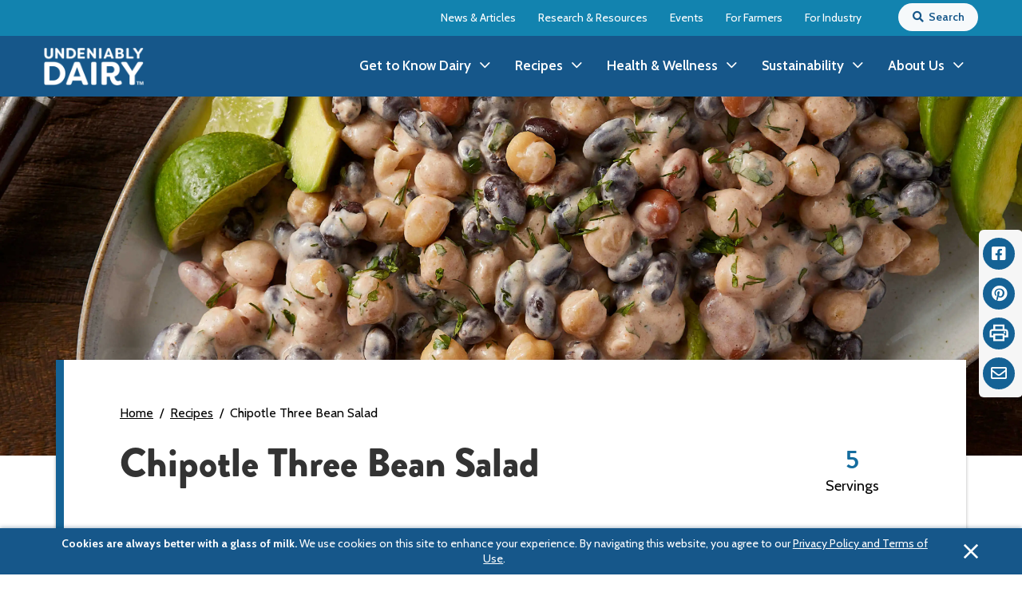

--- FILE ---
content_type: text/html; charset=utf-8
request_url: https://www.usdairy.com/recipes/chipotle-three-bean-salad
body_size: 20460
content:
<!DOCTYPE html><html lang="en" class=""><head data-ktc-search-exclude="">
    



<!-- Global Javascript -->
<!-- Assign to window.Launchpad to be used globally... -->
<script>
	window.Launchpad = window.Launchpad || {};
	window.Launchpad.jsLoadList = window.Launchpad.jsLoadList || [];
	window.Launchpad.jsInlineLoadList = window.Launchpad.jsInlineLoadList || [];
	window.Launchpad.deferJs = false;
	window.Launchpad.deferJsTimer = 2750;
	window.Launchpad.deferJsType = "default";

	window.Launchpad.deferGTM = false;
</script>




    	<!-- Google Tag Manager -->
	<script>
		(function (w, d, s, l, i) {
			w[l] = w[l] || []; w[l].push({
				'gtm.start':
					new Date().getTime(), event: 'gtm.js'
			}); var f = d.getElementsByTagName(s)[0],
				j = d.createElement(s), dl = l != 'dataLayer' ? '&l=' + l : ''; j.async = true; j.src =
					'https://www.googletagmanager.com/gtm.js?id=' + i + dl; f.parentNode.insertBefore(j, f);
		})(window, document, 'script', 'dataLayer', 'GTM-K3PTSKP');
	</script>
	<!-- End Google Tag Manager -->




<meta charset="utf-8">
<meta name="viewport" content="width=device-width, initial-scale=1.0">


	<link rel="canonical" href="https://www.usdairy.com/recipes/chipotle-three-bean-salad">

<title>How to Make Three Bean Salad | U.S. Dairy</title>
	<meta name="description" content="A chipotle three bean salad is a perfect addition to any summer gathering. Impress your friends and family with this recipe from U.S. Dairy.">


<link rel="apple-touch-icon-precomposed" sizes="57x57" href="/icons/custom/apple-touch-icon-57x57.png">
<link rel="apple-touch-icon-precomposed" sizes="114x114" href="/icons/custom/apple-touch-icon-114x114.png">
<link rel="apple-touch-icon-precomposed" sizes="72x72" href="/icons/custom/apple-touch-icon-72x72.png">
<link rel="apple-touch-icon-precomposed" sizes="144x144" href="/icons/custom/apple-touch-icon-144x144.png">
<link rel="apple-touch-icon-precomposed" sizes="60x60" href="/icons/custom/apple-touch-icon-60x60.png">
<link rel="apple-touch-icon-precomposed" sizes="120x120" href="/icons/custom/apple-touch-icon-120x120.png">
<link rel="apple-touch-icon-precomposed" sizes="76x76" href="/icons/custom/apple-touch-icon-76x76.png">
<link rel="apple-touch-icon-precomposed" sizes="152x152" href="/icons/custom/apple-touch-icon-152x152.png">
<link rel="icon" type="image/png" href="/icons/custom/favicon-196x196.png" sizes="196x196">
<link rel="icon" type="image/png" href="/icons/custom/favicon-96x96.png" sizes="96x96">
<link rel="icon" type="image/png" href="/icons/custom/favicon-32x32.png" sizes="32x32">
<link rel="icon" type="image/png" href="/icons/custom/favicon-16x16.png" sizes="16x16">
<link rel="icon" type="image/png" href="/icons/custom/favicon-128.png" sizes="128x128">
<link rel="icon" type="image/x-icon" href="/icons/custom/favicon.ico">
<meta name="application-name" content="&nbsp;">
<meta name="msapplication-TileColor" content="#FFFFFF">
<meta name="msapplication-TileImage" content="/icons/custom/mstile-144x144.png">
<meta name="msapplication-square70x70logo" content="/icons/custom/mstile-70x70.png">
<meta name="msapplication-square150x150logo" content="/icons/custom/mstile-150x150.png">
<meta name="msapplication-wide310x150logo" content="/icons/custom/mstile-310x150.png">
<meta name="msapplication-square310x310logo" content="/icons/custom/mstile-310x310.png">

	<meta property="og:title" content="How to Make Three Bean Salad">
	<meta property="og:description" content="A chipotle three bean salad is a perfect addition to any summer gathering. Impress your friends and family with this recipe from U.S. Dairy.">
	<meta property="og:image" content="https://www.usdairy.com/getmedia/552e3258-fdff-4537-a5bc-3bbd3cf8f98c/three_bean_chipotle_salad.jpg?width=4200&amp;height=3150&amp;ext=.jpg">
	<meta name="twitter:card" content="summary_large_image">

<meta name="google-site-verification" content="_qJJQWj2kUtxi2j5nuuQ095jpwa0oRmI4CUPzSXQxoQ">
<meta name="p:domain_verify" content="bd57732430ff349930bdd34b6c378a24">
<meta name="facebook-domain-verification" content="oem4kq5ewt7sh4kpjicadguk0ud1ea">
<meta name="facebook-domain-verification" content="tr5iyhiyd22kz1z5e3q3fkm1xmcf3k">



<!-- CSS -->
	<link href="https://cdn.usdairy.com/dist/recipedetail.min.css?v=bc528c71-7a68-49ca-a296-a301cfbb69f5_11a291bd812e7b4c4ddf986804bbc837" rel="stylesheet" type="text/css">
	<link rel="stylesheet" href="https://use.typekit.net/dgi6xon.css">










<!-- Pinterest Pixel Base Code -->
<script type="text/javascript">
   !function(e){if(!window.pintrk){window.pintrk=function(){window.pintrk.queue.push(
     Array.prototype.slice.call(arguments))};var
     n=window.pintrk;n.queue=[],n.version="3.0";var
     t=document.createElement("script");t.async=!0,t.src=e;var
     r=document.getElementsByTagName("script")[0];r.parentNode.insertBefore(t,r)}}("https://s.pinimg.com/ct/core.js");
   pintrk('load', '2613258834405');
   pintrk('page');
</script>
<!-- End Pinterest Pixel Base Code -->





<!-- Whisk Implementation (To be removed on proper development)-->
        <script async="true" src="https://cdn.whisk.com/sdk/shopping-list.js" type="text/javascript"></script>
        <script>
        var whisk = whisk || {};
        whisk.queue = whisk.queue || [];

        whisk.queue.push(function () {
            whisk.shoppingList.defineWidget("", {
                styles: {
                type: "save-recipe"
                }
            })
        });
        </script>
<!-- End Whisk Implementation -->

    
	<script defer="" src="//www.chicoryapp.com/widget_v2/"></script>


    <link href="/_content/Kentico.Content.Web.Rcl/Content/Bundles/Public/systemPageComponents.min.css" rel="stylesheet">

</head>
<body class="">
    

    <!-- Google Tag Manager (noscript) -->
<noscript>
	<iframe src="https://www.googletagmanager.com/ns.html?id=GTM-K3PTSKP" height="0" width="0" style="" display:none;visibility:hidden""=""></iframe>
</noscript>
<!-- End Google Tag Manager (noscript) -->

    

<div id="topOfPage"></div>
    

<!-- create this file in the custom view templates to override -->
<!-- Pinterest Pixel Base Code (noscript) -->
<noscript>
    <img height="1" width="1" style="display:none;" alt="" class="js-lazy js-webp" data-image="https://ct.pinterest.com/v3/?tid=2613258834405&amp;event=init&amp;noscript=1" data-image-webp="https://ct.pinterest.com/v3/?tid=2613258834405&amp;event=init&amp;noscript=1">
</noscript>
<!-- End Pinterest Pixel Base Code (noscript)  -->

<progress id="readingProgressBar" style="display:none; width:100%" value="32" max="100" class="closed"></progress>
            

<header class="header" data-scroll-header="" data-ktc-search-exclude="">
	<a href="#main" class="skip-link show-on-focus js-top-target">Skip to main content</a>


	<div class="header-wrap js-header-wrap">
		
			
<div>
    <div class="header-inner">
        <a class="header-logo d-lg-none d-block" href="/" role="img" aria-label="Logo"></a>

        <button type="button" class="nav-toggle header-toggle js-nav-toggle" tabindex="-1">
            <span>
                <span class="menu-icon js-menu-icon">
                    <svg aria-hidden="true" data-prefix="far" data-icon="bars" class="svg-inline--fa fa-bars fa-w-14" xmlns="http://www.w3.org/2000/svg" viewBox="0 0 26 20">
                        <g clip-path="url(#clip0_269_1583)">
                            <path fill="currentColor" d="M1.2771 1.07471H24.7231" stroke="white" stroke-width="2" stroke-linecap="round" stroke-linejoin="round"></path>
                            <path fill="currentColor" d="M1.2771 10.0054H24.7231" stroke="white" stroke-width="2" stroke-linecap="round" stroke-linejoin="round"></path>
                            <path fill="currentColor" d="M1.2771 18.9253H24.7231" stroke="white" stroke-width="2" stroke-linecap="round" stroke-linejoin="round"></path>
                        </g>
                        <defs>
                            <clipPath id="clip0_269_1583">
                                <rect width="26" height="20" fill="white"></rect>
                            </clipPath>
                        </defs>
                    </svg>
                </span>                
            </span>
        </button>

        <div class="nav-wrapper">
            <div class="nav-container">                
                <div class="search js-search search-mobile">
                    <div class="container">
                        <div tabindex="0" class="search-btn js-search-toggle"><span class="fas fa-search"></span> Search</div>
                        <form class="search-form js-search-form" role="search" method="get" action="/search-results">
                            <div class="input-group">
                                <label for="header-search" class="sr-only">Search</label>
                                <input id="header-search" class="js-search-textbox form-control" required="" name="query" type="search" autocomplete="off" placeholder="Type to search..." aria-label="Type to search...">
                                <span class="search-btn-container input-group-append">
                                    <button class="js-search-btn btn btn-secondary" type="submit">
                                        <span class="sr-only">Search</span><span class="fas fa-search"></span>
                                    </button>
                                </span>
                            </div>
                        </form>
                    </div>
                </div>
                
                <div class="header-utilities-container">
                    <div class="container d-flex justify-content-end">
                            <ul class="header-utilities">                        
                                    <li><a class="utility-hover" href="/news-articles">News &amp; Articles</a></li>
                                    <li><a class="utility-hover" href="/research-resources">Research &amp; Resources</a></li>
                                    <li><a class="utility-hover" href="/events-webinars">Events</a></li>
                                    <li><a class="utility-hover" href="https://www.dairycheckoff.com/" target="&quot;_blank&quot;">For Farmers</a></li>
                                    <li><a class="utility-hover" href="/about-us/innovation-center">For Industry</a></li>
                            </ul>                      

                        <div class="search js-search cta-hover">
							<div tabindex="0" class="search-btn js-search-toggle">
                                <div class=" hover-text"><span class="fas fa-search"></span> Search</div>
							    <div class=" hover-text bottom"><span class="fas fa-search"></span> Search</div>
                            </div>
                            <form class="search-form js-search-form" role="search" method="get" action="/search-results">
                                <div class="input-group">
                                    <label for="header-search" class="sr-only">Search</label>
                                    <input id="header-search" class="js-search-textbox form-control" required="" name="query" type="search" autocomplete="off" placeholder="Type to search..." aria-label="Type to search...">
                                    <span class="search-btn-container input-group-append">
                                        <button class="js-search-btn btn btn-secondary" type="submit">
                                            <span class="sr-only">Search</span><span class="fas fa-search"></span>
                                        </button>
                                    </span>
                                </div>
                            </form>
                        </div>
                    </div>
                </div>

                
<nav class="nav">
	<div class="global-container">
		<a class="header-logo d-lg-block d-none" href="/" role="img" aria-label="Logo"></a>

		<ul class="primary-nav">
				<li>
					<a href="/get-to-know-dairy" class="nav-item has-dropdown js-nav-toggle-children" data-type="Header" data-text="Get to Know Dairy"><span>Get to Know Dairy</span></a>

						<ul class="nav-megamenu-container js-nav-megamenu ">
							<li class="nav-megamenu-inner-container">
								<div class="nav-submenu-title col-md-12"><a href="/get-to-know-dairy" class="nav-item-header nav-item" data-type="Header" data-text="Get to Know Dairy">Get to Know Dairy</a></div>

								<ul class="nav-megamenu row" data-parent-text="Get to Know Dairy">
									<li class="nav-submenu-title col-md-12 nav-submenu-title--lg-hide"><a href="/get-to-know-dairy" class="nav-item-header nav-item" data-type="Header" data-text="Get to Know Dairy">Get to Know Dairy</a></li>



<li class="">


		<ul class="primary-nav-submenu js-nav-dropdown-toggle">



<li class="hide-megamenu">
		<a class="nav-item" href="/dairy-nutrition/products" data-type="Header" data-text="Dairy Products"><span>Dairy Products</span></a>



		<ul class="primary-nav-submenu js-nav-dropdown-toggle primary-nav-submenu--nested">


<li class="sr-only">
		<a class="nav-item" href="/dairy-nutrition/products/butter" data-type="Header" data-text="Butter"><span>Butter</span></a>



</li>

<li class="sr-only">
		<a class="nav-item" href="/dairy-nutrition/products/cream" data-type="Header" data-text="Cream"><span>Cream</span></a>



</li>

<li class="sr-only">
		<a class="nav-item" href="/dairy-nutrition/products/ice-cream" data-type="Header" data-text="Ice Cream"><span>Ice Cream</span></a>



</li>

<li class="sr-only">
		<a class="nav-item" href="/dairy-nutrition/products/milk" data-type="Header" data-text="Milk"><span>Milk</span></a>



</li>

<li class="sr-only">
		<a class="nav-item" href="/dairy-nutrition/products/yogurt" data-type="Header" data-text="Yogurt"><span>Yogurt</span></a>



</li>

<li class="sr-only">
		<a class="nav-item" href="/dairy-nutrition/products/whey" data-type="Header" data-text="Whey"><span>Whey</span></a>



</li>

<li class="sr-only">
		<a class="nav-item" href="/dairy-nutrition/products/cheese" data-type="Header" data-text="Cheese"><span>Cheese</span></a>



</li>

<li class="sr-only">
		<a class="nav-item" href="/dairy-nutrition/products/lactose-free" data-type="Header" data-text="Lactose Intolerance"><span>Lactose Intolerance</span></a>



</li>		</ul>
</li>

<li class="">
		<a class="nav-item" href="/news-articles/dairy-dictionary" data-type="Header" data-text="Dairy Definitions"><span>Dairy Definitions</span></a>



</li>

<li class="">
		<a class="nav-item" href="/food-storage" data-type="Header" data-text="Dairy Storage"><span>Dairy Storage</span></a>



</li>		</ul>

</li>								</ul>
							</li>
						</ul>
				</li>
				<li>
					<a href="/recipes" class="nav-item has-dropdown js-nav-toggle-children" data-type="Header" data-text="Recipes"><span>Recipes</span></a>

						<ul class="nav-megamenu-container js-nav-megamenu nav-megamenu--recipes nav-megamenu--right">
							<li class="nav-megamenu-inner-container">
								<div class="nav-submenu-title col-md-12"><a href="/recipes" class="nav-item-header nav-item" data-type="Header" data-text="All Recipes">All Recipes</a></div>

								<ul class="nav-megamenu rownav-megamenu--recipes nav-megamenu--right" data-parent-text="Recipes">
									<li class="nav-submenu-title col-md-12 nav-submenu-title--lg-hide"><a href="/recipes" class="nav-item-header nav-item" data-type="Header" data-text="All Recipes">All Recipes</a></li>



<li class="">


		<ul class="primary-nav-submenu js-nav-dropdown-toggle">



<li class="">
		<a class="nav-item" href="/recipes/appetizer-snacks" data-type="Header" data-text="Appetizer/Snack"><span>Appetizer/Snack</span></a>



</li>

<li class="">
		<a class="nav-item" href="/recipes/drinks-beverage" data-type="Header" data-text="Beverage"><span>Beverage</span></a>



</li>

<li class="">
		<a class="nav-item" href="/recipes/breakfast-ideas" data-type="Header" data-text="Breakfast"><span>Breakfast</span></a>



</li>

<li class="">
		<a class="nav-item" href="/recipes/brunch" data-type="Header" data-text="Brunch"><span>Brunch</span></a>



</li>

<li class="">
		<a class="nav-item" href="/recipes/budget" data-type="Header" data-text="Budget"><span>Budget</span></a>



</li>		</ul>

</li>

<li class="">


		<ul class="primary-nav-submenu js-nav-dropdown-toggle">



<li class="">
		<a class="nav-item" href="/recipes/dessert" data-type="Header" data-text="Dessert"><span>Dessert</span></a>



</li>

<li class="">
		<a class="nav-item" href="/recipes/dinner-ideas" data-type="Header" data-text="Dinner"><span>Dinner</span></a>



</li>

<li class="">
		<a class="nav-item" href="/recipes/holidays" data-type="Header" data-text="Holiday"><span>Holiday</span></a>



</li>

<li class="">
		<a class="nav-item" href="/recipes/lunch-ideas" data-type="Header" data-text="Lunch"><span>Lunch</span></a>



</li>

<li class="">
		<a class="nav-item" href="/recipes/side-dish" data-type="Header" data-text="Side Dish"><span>Side Dish</span></a>



</li>		</ul>

</li>								</ul>
							</li>
						</ul>
				</li>
				<li>
					<a href="/health-wellness" class="nav-item has-dropdown js-nav-toggle-children" data-type="Header" data-text="Health &amp; Wellness"><span>Health &amp; Wellness</span></a>

						<ul class="nav-megamenu-container js-nav-megamenu nav-megamenu--right">
							<li class="nav-megamenu-inner-container">
								<div class="nav-submenu-title col-md-12"><a href="/health-wellness" class="nav-item-header nav-item" data-type="Header" data-text="Health &amp; Wellness">Health &amp; Wellness</a></div>

								<ul class="nav-megamenu rownav-megamenu--right" data-parent-text="Health &amp; Wellness">
									<li class="nav-submenu-title col-md-12 nav-submenu-title--lg-hide"><a href="/health-wellness" class="nav-item-header nav-item" data-type="Header" data-text="Health &amp; Wellness">Health &amp; Wellness</a></li>



<li class="">


		<ul class="primary-nav-submenu js-nav-dropdown-toggle">



<li class="">
		<a class="nav-item" href="/dairy-nutrition" data-type="Header" data-text="Dairy Nutrition"><span>Dairy Nutrition</span></a>



</li>

<li class="">
		<a class="nav-item" href="/dairy-nutrition/health-wellness" data-type="Header" data-text="Benefits of Dairy"><span>Benefits of Dairy</span></a>



</li>

<li class="">
		<a class="nav-item" href="/community/hunger" data-type="Header" data-text="Food Insecurity"><span>Food Insecurity</span></a>



</li>

<li class="">
		<a class="nav-item" href="/community/youth-wellness" data-type="Header" data-text="Youth Wellness"><span>Youth Wellness</span></a>



</li>		</ul>

</li>								</ul>
							</li>
						</ul>
				</li>
				<li>
					<a href="/sustainability" class="nav-item has-dropdown js-nav-toggle-children" data-type="Header" data-text="Sustainability"><span>Sustainability</span></a>

						<ul class="nav-megamenu-container js-nav-megamenu ">
							<li class="nav-megamenu-inner-container">
								<div class="nav-submenu-title col-md-12"><a href="/sustainability" class="nav-item-header nav-item" data-type="Header" data-text="All Sustainability">All Sustainability</a></div>

								<ul class="nav-megamenu row" data-parent-text="Sustainability">
									<li class="nav-submenu-title col-md-12 nav-submenu-title--lg-hide"><a href="/sustainability" class="nav-item-header nav-item" data-type="Header" data-text="All Sustainability">All Sustainability</a></li>



<li class="">


		<ul class="primary-nav-submenu js-nav-dropdown-toggle">



<li class="">
		<a class="nav-item" href="/sustainability/dairy-sustainability" data-type="Header" data-text="Dairy Sustainability"><span>Dairy Sustainability</span></a>



</li>

<li class="">
		<a class="nav-item" href="/sustainability/environmental-sustainability" data-type="Header" data-text="Environmental Stewardship"><span>Environmental Stewardship</span></a>



</li>

<li class="">
		<a class="nav-item" href="/sustainability/animal-care" data-type="Header" data-text="Animal Care"><span>Animal Care</span></a>



</li>

<li class="">
		<a class="nav-item" href="/sustainability/award-winners" data-type="Header" data-text="Sustainability Awards"><span>Sustainability Awards</span></a>



</li>

<li class="">
		<a class="nav-item" href="/community/life-on-the-farm" data-type="Header" data-text="Life On the Farm"><span>Life On the Farm</span></a>



</li>		</ul>

</li>								</ul>
							</li>
						</ul>
				</li>
				<li>
					<a href="/about-us" class="nav-item has-dropdown js-nav-toggle-children" data-type="Header" data-text="About Us"><span>About Us</span></a>

						<ul class="nav-megamenu-container js-nav-megamenu nav-megamenu--about-us nav-megamenu--right">
							<li class="nav-megamenu-inner-container">
								<div class="nav-submenu-title col-md-12 nav-submenu-title--hide"><a href="/about-us" class="nav-item-header nav-item" data-type="Header" data-text="About Us">About Us</a></div>

								<ul class="nav-megamenu rownav-megamenu--about-us nav-megamenu--right" data-parent-text="About Us">
									<li class="nav-submenu-title col-md-12 nav-submenu-title--hide nav-submenu-title--lg-hide"><a href="/about-us" class="nav-item-header nav-item" data-type="Header" data-text="About Us">About Us</a></li>



<li class="">


		<ul class="primary-nav-submenu js-nav-dropdown-toggle">



<li class="nav-megamenu-submenu-title">
		<a class="nav-item has-dropdown js-nav-toggle-children" href="/about-us/innovation-center" data-type="Header" data-text="Innovation Center for U.S. Dairy"><span>Innovation Center for U.S. Dairy</span></a>



		<ul class="primary-nav-submenu js-nav-dropdown-toggle primary-nav-submenu--nested">
				<li class="">
					<ul class="primary-nav-submenu">
						<li class="hide-for-desktop"><a href="/about-us/innovation-center" class="nav-item" data-type="Header" data-text="Innovation Center for U.S. Dairy Overview">Innovation Center for U.S. Dairy Overview</a></li>
					</ul>
				</li>				


<li class="">


		<ul class="primary-nav-submenu js-nav-dropdown-toggle">



<li class="">
		<a class="nav-item" href="/about-us/innovation-center/sustainability-alliance" data-type="Header" data-text="Sustainability Alliance"><span>Sustainability Alliance</span></a>



</li>

<li class="">
		<a class="nav-item" href="/about-us/innovation-center/stewardship-commitment" data-type="Header" data-text="Stewardship Commitment"><span>Stewardship Commitment</span></a>



</li>

<li class="">
		<a class="nav-item" href="/about-us/innovation-center/food-safety" data-type="Header" data-text="Food Safety"><span>Food Safety</span></a>



</li>

<li class="">
		<a class="nav-item" href="/about-us/innovation-center/leadership/board-of-directors" data-type="Header" data-text="Leadership"><span>Leadership</span></a>



</li>		</ul>

</li>		</ul>
</li>		</ul>

</li>

<li class="">


		<ul class="primary-nav-submenu js-nav-dropdown-toggle">



<li class="nav-megamenu-submenu-title">
		<a class="nav-item has-dropdown js-nav-toggle-children" href="/about-us/national-dairy-council" data-type="Header" data-text="National Dairy Council"><span>National Dairy Council</span></a>



		<ul class="primary-nav-submenu js-nav-dropdown-toggle primary-nav-submenu--nested">
				<li class="">
					<ul class="primary-nav-submenu">
						<li class="hide-for-desktop"><a href="/about-us/national-dairy-council" class="nav-item" data-type="Header" data-text="National Dairy Council Overview">National Dairy Council Overview</a></li>
					</ul>
				</li>				


<li class="">


		<ul class="primary-nav-submenu js-nav-dropdown-toggle">



<li class="">
		<a class="nav-item" href="/about-us/national-dairy-council/local" data-type="Header" data-text="Local Dairy Councils"><span>Local Dairy Councils</span></a>



</li>

<li class="">
		<a class="nav-item" href="/about-us/national-dairy-council/dairy-nourishes-network" data-type="Header" data-text="Dairy Nourishes Network"><span>Dairy Nourishes Network</span></a>



</li>

<li class="">
		<a class="nav-item" href="/about-us/national-dairy-council/leadership/ndc-leadership" data-type="Header" data-text="Leadership"><span>Leadership</span></a>



</li>		</ul>

</li>		</ul>
</li>		</ul>

</li>

<li class="">


		<ul class="primary-nav-submenu js-nav-dropdown-toggle">



<li class="nav-megamenu-submenu-title">
		<a class="nav-item has-dropdown js-nav-toggle-children" href="/about-us/dmi" data-type="Header" data-text="Dairy Management Inc."><span>Dairy Management Inc.</span></a>



		<ul class="primary-nav-submenu js-nav-dropdown-toggle primary-nav-submenu--nested">
				<li class="">
					<ul class="primary-nav-submenu">
						<li class="hide-for-desktop"><a href="/about-us/dmi" class="nav-item" data-type="Header" data-text="Dairy Management Inc. Overview">Dairy Management Inc. Overview</a></li>
					</ul>
				</li>				


<li class="">


		<ul class="primary-nav-submenu js-nav-dropdown-toggle">



<li class="">
		<a class="nav-item nav-item--external" href="https://dairycheckoff.com/local-checkoff" target="&quot;_blank&quot;" data-type="Header" data-text="Local Dairy Checkoff"><span>Local Dairy Checkoff</span></a>



</li>

<li class="">
		<a class="nav-item" href="/about-us/dmi/product-research-team" data-type="Header" data-text="Dairy Industry Innovation"><span>Dairy Industry Innovation</span></a>



</li>

<li class="">
		<a class="nav-item" href="/about-us/dmi/scholarship" data-type="Header" data-text="Scholarships"><span>Scholarships</span></a>



</li>

<li class="">
		<a class="nav-item" href="/about-us/dmi/careers" data-type="Header" data-text="Careers"><span>Careers</span></a>



</li>

<li class="">
		<a class="nav-item" href="/about-us/dmi/history" data-type="Header" data-text="History"><span>History</span></a>



</li>

<li class="">
		<a class="nav-item" href="/about-us/dmi/leadership" data-type="Header" data-text="Leadership"><span>Leadership</span></a>



</li>		</ul>

</li>		</ul>
</li>		</ul>

</li>								</ul>
							</li>
						</ul>
				</li>
		</ul>
	</div>
</nav>
            </div>
        </div>
    </div>
    <div class="header-bottom-menu d-lg-none d-block">
        <ul>
                <li><a href="/get-to-know-dairy" data-type="Header" data-text="Get to Know Dairy">Get to Know Dairy</a></li>
                <li><a href="/recipes" data-type="Header" data-text="Recipes">Recipes</a></li>
                <li><a href="/health-wellness" data-type="Header" data-text="Health &amp; Wellness">Health &amp; Wellness</a></li>
                <li><a href="/sustainability" data-type="Header" data-text="Sustainability">Sustainability</a></li>
                <li><a href="/about-us" data-type="Header" data-text="About Us">About Us</a></li>
        </ul>
    </div>
</div>

			
		
	</div>
</header>
    

<!-- create this file in the custom view templates to override -->

    <main id="main" tabindex="0" class="main ">
        

<!-- create this file in the custom view templates to override -->

        
<script type="application/ld+json">
	{

	    "@context": "https://schema.org/",
	    "@type": "Recipe",
	    "name": "Chipotle Three Bean Salad",
	    "image": [
	    "https://www.usdairy.com/getmedia/552e3258-fdff-4537-a5bc-3bbd3cf8f98c/three_bean_chipotle_salad.jpg?width=4200&amp;height=3150&amp;ext=.jpg"
	    ],
	    "author": {
            "@type": "Person",
		    "name": "Undeniably Dairy"
	    },


                "datePublished": "2024-08-12T11:21:10Z",
            

                "description": "Learn how to make three bean salad with a smoky twist in this simple recipe. Reach for this chipotle bean salad recipe for a delicious side that&amp;rsquo;s hearty enough to stand alone as a main dish.",
            




                "recipeYield": "5",
                

                "recipeCategory": "School",
                

                "keywords": "how to make three bean salad,bbq bean salad,chipotle bean salad,chipotle bbq 3-bean salad,chipotle bbq 3-bean salad ideas, chipotle bbq 3-bean salad recipe",
            
            "recipeIngredient":["Low-Sodium Black Beans", "Low-Sodium Pinto Beans", "Low-Sodium Garbanzo Beans", "Low-Fat Plain Greek Yogurt", "Lime Juice", "Ground Black Pepper", "Granulated Onion", "Dried Dill", "Chipotle Powder", "Cilantro", "Sweet BBQ Sauce", "Romaine Lettuce", "Avocado", "Lime", "Dill Sprigs", "Cilantro"]
,
"recipeInstructions": [
                            {
                                "@type": "HowToStep",
                                "name": "Step 1",
                                "text": "Rinse all beans in cold water and drain well."
                            }
                        ,
                            {
                                "@type": "HowToStep",
                                "name": "Step 2",
                                "text": "Combine all beans together."
                            }
                        ,
                            {
                                "@type": "HowToStep",
                                "name": "Step 3",
                                "text": "Combine yogurt and lime juice in mixing bowl. Add pepper, onion, garlic, dill, chipotle powder and cilantro. Blend well."
                            }
                        ,
                            {
                                "@type": "HowToStep",
                                "name": "Step 4",
                                "text": "Combine yogurt mixture and BBQ sauce. Mix until blended."
                            }
                        ,
                            {
                                "@type": "HowToStep",
                                "name": "Step 5",
                                "text": "Pour mixture over beans. Toss lightly to combine."
                            }
                        ,
                            {
                                "@type": "HowToStep",
                                "name": "Step 6",
                                "text": "Refrigerate until ready to use."
                            }
                        ,
                            {
                                "@type": "HowToStep",
                                "name": "Step 7",
                                "text": "Garnish with romaine lettuce, slices of avocado and lime wedges, and top dish with chopped fresh dill and cilantro for color."
                            }
                        ,
                            {
                                "@type": "HowToStep",
                                "name": "Step 8",
                                "text": ""
                            }
                        ],

            "nutrition": {
                "@type": "NutritionInformation"
, "calories": "196", "fatContent": "1.76 grams", "carbohydrateContent": "35 grams", "proteinContent": "11.67 grams"            }
            
    }
</script>



<style>
			.responsive-image_hero { background-image: url( 'https://cdn.usdairy.com/optimize/getmedia/552e3258-fdff-4537-a5bc-3bbd3cf8f98c/three_bean_chipotle_salad.jpg?width=4200&height=3150&ext=.jpg&format=webp' ); }
			@media screen and (min-width: 750px) {
			.responsive-image_hero { background-image: url( 'https://cdn.usdairy.com/optimize/getmedia/552e3258-fdff-4537-a5bc-3bbd3cf8f98c/three_bean_chipotle_salad.jpg?width=4200&height=3150&ext=.jpg&format=webp' ); }
			}</style>

<section class="content-hero bg-light-texture content-hero-columns recipe-hero">
            <img class="content-hero-img recipe-hero-img responsive-image_hero position-center js-lazy js-webp" alt="Chipotle Three Bean Salad" data-image="https://cdn.usdairy.com/optimize/getmedia/552e3258-fdff-4537-a5bc-3bbd3cf8f98c/three_bean_chipotle_salad.jpg?width=4200&amp;height=3150&amp;ext=.jpg&format=webp" data-image-webp="https://cdn.usdairy.com/optimize/getmedia/552e3258-fdff-4537-a5bc-3bbd3cf8f98c/three_bean_chipotle_salad.jpg?width=4200&amp;height=3150&amp;ext=.jpg&format=webp">
</section>
<section class="floating-hero-section d-print-none">
    <div class="global-container floating-container">
        <div class="content-hero-wrapper">
            <div class="content-hero-content">
                <div class="global-container inner-container">
                    
    <script type="application/ld+json">
        {
        "@context": "https://schema.org",
        "@type": "BreadcrumbList",
        "itemListElement": [
                {
                "@type": "ListItem",
                "position": 1,
                "name": "Home",
                "item": "https://www.usdairy.com/"
                },
                {
                "@type": "ListItem",
                "position": 2,
                "name": "Recipes",
                "item": "https://www.usdairy.com/recipes"
                },
                {
                "@type": "ListItem",
                "position": 3,
                "name": "Chipotle Three Bean Salad",
                "item": "https://www.usdairy.com/recipes/chipotle-three-bean-salad"
                }
        ]
        }
    </script>

<div class="breadcrumb">
    <div class="breadcrumb-wrapper">
        <ul>
                        <li><a href="/">Home</a></li>
                        <li><a href="/recipes">Recipes</a></li>
                        <li><a href="/recipes/chipotle-three-bean-salad">Chipotle Three Bean Salad</a></li>
        </ul>
    </div>
</div>

                    <div class="content-hero-txt">
                        <h1 class="heading col-12 col-md-7 d-md-inline-block">Chipotle Three Bean Salad</h1>

                        <div class="description d-block d-md-none">
                                <div class="recipe-detail-description wysiwyg"><p>Learn how to make three bean salad with a smoky twist in this simple recipe. Reach for this chipotle bean salad recipe for a delicious side that’s hearty enough to stand alone as a main dish.</p>
</div>

                                <a href="#nutritionModal" class="nutritional-info js-inline-modal">Nutrition information</a>
                        </div>
                        <div class="props d-none d-md-inline-block col-5">
                                <div class="row">
                                        <div class="recipe-props recipe-detail-servings col">
                                            <div class="recipe-props-wrapper">
                                                <div class="units-measure"><span class="font-size-32">5</span></div>
                                                <span class="units-label">Servings</span>
                                            </div>
                                        </div>
                                </div>
                        </div>
                    </div>
                </div>
            </div>
        </div>
    </div>
</section>
<div class="global-container d-none d-print-block">
    <div class="heading">Chipotle Three Bean Salad</div>
        <div class="recipe-detail-description"><p>Learn how to make three bean salad with a smoky twist in this simple recipe. Reach for this chipotle bean salad recipe for a delicious side that’s hearty enough to stand alone as a main dish.</p>
</div>
</div>
<section class="recipe-detail-content" id="recipe">
    <div class="global-container">
        <div class="row">
            <div class="recipe-detail-content-body desktop-margin col-12 col-md-8">

                <div class="description d-none d-md-block">
                        <div class="recipe-detail-description wysiwyg"><p>Learn how to make three bean salad with a smoky twist in this simple recipe. Reach for this chipotle bean salad recipe for a delicious side that’s hearty enough to stand alone as a main dish.</p>
</div>

                        <a href="#nutritionModal" class="nutritional-info modaal js-inline-modal">Nutrition information</a>


                </div>

                <div class="props d-block d-md-none">
                        <div class="row">
                                <div class="recipe-props recipe-detail-servings col">
                                    <div class="recipe-props-wrapper">
                                        <div class="units-measure"><span class="font-size-32">5</span></div>
                                        <span class="units-label">Servings</span>
                                    </div>
                                </div>
                        </div>
                </div>
            </div>
            <div class="recipe-detail-content-sidebar col-12 col-md-4 col-lg-3 offset-lg-1">
                <div class="recipe-detail-share d-md-none">
					
    <ul class="social-icons a2a_kit a2a_kit_size_32" data-a2a-url="https://www.usdairy.com/recipes/chipotle-three-bean-salad" data-a2a-title="How to Make Three Bean Salad | U.S. Dairy">
        <li>
            <a href="#" class="social icon-facebook a2a_button_facebook" data-type="Share" data-social="Facebook">
                <span class="sr-only">Facebook</span>
            </a>
        </li>
        <li>
            <a class="social icon-pinterest a2a_button_pinterest" data-type="Share" data-social="Pinterest">
                <span class="sr-only">Pinterest</span>
            </a>
        </li>
        <li>
            <button onclick="window.print()" class="social icon-print a2a_button_twitter p-0" data-type="Share" data-social="Print">
                <span class="sr-only">Print</span>
            </button>
        </li>
        <li>
            <a class="social icon-email a2a_button_email" data-type="Share" data-social="Email">
                <span class="sr-only">Email</span>
            </a>
        </li>
    </ul>

<script async="" src="//static.addtoany.com/menu/page.js"></script>
                </div>
                <div class="recipe-detail-actions">
                    <button onclick="window.print()" class="recipe-detail-actions-btn">Print</button>
                    <div id="">
                        <script>
                            whisk.queue.push(function () {
                              whisk.display("");
                            });
                        </script>
                    </div>
                </div>
            </div>
            <div class="recipe-detail-content-body col-12">
                <div class="row">
                        <div class="col-12 col-md-6 recipe-detail-content-ingredients">
                            <h2 class="recipe-detail-topic-header">Ingredients:</h2>
                            <div class="recipe-detail-ingredients" id="recipe-ingredients">
                                    <div class="recipe-detail-ingredients-list-wrapper extra-space">


                                        <div class="checkbox-wrapper">
                                                <div class="checkbox-input">
                                                    <input type="checkbox" id="recipe-chipotle-three-bean-salad-ingredient-low-sodium-black-beans-1" name="recipe-chipotle-three-bean-salad-ingredient-low-sodium-black-beans-1" data-title="Chipotle Three Bean Salad" value="Low-Sodium Black Beans">
                                                    <label for="recipe-chipotle-three-bean-salad-ingredient-low-sodium-black-beans-1">
                                                            <strong>1 (15-ounce) can </strong>low-sodium black beans, drained                                                    </label>
                                                </div>
                                                <div class="checkbox-input">
                                                    <input type="checkbox" id="recipe-chipotle-three-bean-salad-ingredient-low-sodium-pinto-beans-2" name="recipe-chipotle-three-bean-salad-ingredient-low-sodium-pinto-beans-2" data-title="Chipotle Three Bean Salad" value="Low-Sodium Pinto Beans">
                                                    <label for="recipe-chipotle-three-bean-salad-ingredient-low-sodium-pinto-beans-2">
                                                            <strong>1 (15-ounce) can </strong>low-sodium pinto beans, drained                                                    </label>
                                                </div>
                                                <div class="checkbox-input">
                                                    <input type="checkbox" id="recipe-chipotle-three-bean-salad-ingredient-low-sodium-garbanzo-beans-3" name="recipe-chipotle-three-bean-salad-ingredient-low-sodium-garbanzo-beans-3" data-title="Chipotle Three Bean Salad" value="Low-Sodium Garbanzo Beans">
                                                    <label for="recipe-chipotle-three-bean-salad-ingredient-low-sodium-garbanzo-beans-3">
                                                            <strong>1 (15-ounce)  </strong>low-sodium garbanzo beans, drained                                                    </label>
                                                </div>
                                                <div class="checkbox-input">
                                                    <input type="checkbox" id="recipe-chipotle-three-bean-salad-ingredient-low-fat-plain-greek-yogurt-4" name="recipe-chipotle-three-bean-salad-ingredient-low-fat-plain-greek-yogurt-4" data-title="Chipotle Three Bean Salad" value="Low-Fat Plain Greek Yogurt">
                                                    <label for="recipe-chipotle-three-bean-salad-ingredient-low-fat-plain-greek-yogurt-4">
                                                            <strong>1 cup </strong>low-fat plain greek yogurt                                                    </label>
                                                </div>
                                                <div class="checkbox-input">
                                                    <input type="checkbox" id="recipe-chipotle-three-bean-salad-ingredient-lime-juice-5" name="recipe-chipotle-three-bean-salad-ingredient-lime-juice-5" data-title="Chipotle Three Bean Salad" value="Lime Juice">
                                                    <label for="recipe-chipotle-three-bean-salad-ingredient-lime-juice-5">
                                                            <strong>1 tablespoon + 2 teaspoon </strong>lime juice                                                    </label>
                                                </div>
                                                <div class="checkbox-input">
                                                    <input type="checkbox" id="recipe-chipotle-three-bean-salad-ingredient-ground-black-pepper-6" name="recipe-chipotle-three-bean-salad-ingredient-ground-black-pepper-6" data-title="Chipotle Three Bean Salad" value="Ground Black Pepper">
                                                    <label for="recipe-chipotle-three-bean-salad-ingredient-ground-black-pepper-6">
                                                            <strong>1/4 teaspoon </strong>ground black pepper                                                    </label>
                                                </div>
                                                <div class="checkbox-input">
                                                    <input type="checkbox" id="recipe-chipotle-three-bean-salad-ingredient-granulated-onion-7" name="recipe-chipotle-three-bean-salad-ingredient-granulated-onion-7" data-title="Chipotle Three Bean Salad" value="Granulated Onion">
                                                    <label for="recipe-chipotle-three-bean-salad-ingredient-granulated-onion-7">
                                                            <strong>1/4 teaspoon </strong>granulated onion                                                    </label>
                                                </div>
                                                <div class="checkbox-input">
                                                    <input type="checkbox" id="recipe-chipotle-three-bean-salad-ingredient-dried-dill-8" name="recipe-chipotle-three-bean-salad-ingredient-dried-dill-8" data-title="Chipotle Three Bean Salad" value="Dried Dill">
                                                    <label for="recipe-chipotle-three-bean-salad-ingredient-dried-dill-8">
                                                            <strong>1/4 teaspoon </strong>dried dill                                                    </label>
                                                </div>
                                                <div class="checkbox-input">
                                                    <input type="checkbox" id="recipe-chipotle-three-bean-salad-ingredient-chipotle-powder-9" name="recipe-chipotle-three-bean-salad-ingredient-chipotle-powder-9" data-title="Chipotle Three Bean Salad" value="Chipotle Powder">
                                                    <label for="recipe-chipotle-three-bean-salad-ingredient-chipotle-powder-9">
                                                            <strong>1/4 teaspoon </strong>chipotle powder                                                    </label>
                                                </div>
                                                <div class="checkbox-input">
                                                    <input type="checkbox" id="recipe-chipotle-three-bean-salad-ingredient-cilantro-10" name="recipe-chipotle-three-bean-salad-ingredient-cilantro-10" data-title="Chipotle Three Bean Salad" value="Cilantro">
                                                    <label for="recipe-chipotle-three-bean-salad-ingredient-cilantro-10">
                                                            <strong>3/4 teaspoon </strong>cilantro, dried                                                    </label>
                                                </div>
                                                <div class="checkbox-input">
                                                    <input type="checkbox" id="recipe-chipotle-three-bean-salad-ingredient-sweet-bbq-sauce-11" name="recipe-chipotle-three-bean-salad-ingredient-sweet-bbq-sauce-11" data-title="Chipotle Three Bean Salad" value="Sweet BBQ Sauce">
                                                    <label for="recipe-chipotle-three-bean-salad-ingredient-sweet-bbq-sauce-11">
                                                            <strong>2 1/2 tablespoons </strong>sweet bbq sauce, or smoky bbq sauce                                                    </label>
                                                </div>
                                        </div>
                                    </div>
                                    <div class="recipe-detail-ingredients-list-wrapper ">

                                            <h3 class="recipe-detail-ingredient-list-header">Optional Garnishes</h3>

                                        <div class="checkbox-wrapper">
                                                <div class="checkbox-input">
                                                    <input type="checkbox" id="recipe-optional-garnishes-ingredient-romaine-lettuce-1" name="recipe-optional-garnishes-ingredient-romaine-lettuce-1" data-title="Optional Garnishes" value="Romaine Lettuce">
                                                    <label for="recipe-optional-garnishes-ingredient-romaine-lettuce-1">
                                                            <strong></strong>Romaine lettuce                                                    </label>
                                                </div>
                                                <div class="checkbox-input">
                                                    <input type="checkbox" id="recipe-optional-garnishes-ingredient-avocado-2" name="recipe-optional-garnishes-ingredient-avocado-2" data-title="Optional Garnishes" value="Avocado">
                                                    <label for="recipe-optional-garnishes-ingredient-avocado-2">
                                                            <strong></strong>Avocado                                                    </label>
                                                </div>
                                                <div class="checkbox-input">
                                                    <input type="checkbox" id="recipe-optional-garnishes-ingredient-lime-3" name="recipe-optional-garnishes-ingredient-lime-3" data-title="Optional Garnishes" value="Lime">
                                                    <label for="recipe-optional-garnishes-ingredient-lime-3">
                                                            <strong></strong>Lime                                                    </label>
                                                </div>
                                                <div class="checkbox-input">
                                                    <input type="checkbox" id="recipe-optional-garnishes-ingredient-dill-sprigs-4" name="recipe-optional-garnishes-ingredient-dill-sprigs-4" data-title="Optional Garnishes" value="Dill Sprigs">
                                                    <label for="recipe-optional-garnishes-ingredient-dill-sprigs-4">
                                                            <strong></strong>Dill sprigs                                                    </label>
                                                </div>
                                                <div class="checkbox-input">
                                                    <input type="checkbox" id="recipe-optional-garnishes-ingredient-cilantro-5" name="recipe-optional-garnishes-ingredient-cilantro-5" data-title="Optional Garnishes" value="Cilantro">
                                                    <label for="recipe-optional-garnishes-ingredient-cilantro-5">
                                                            <strong></strong>Cilantro                                                    </label>
                                                </div>
                                        </div>
                                    </div>
                                <div id="chicory_pairing_slot" style="width:auto; height:auto; overflow: hidden; position: relative;" class="chicory-noprint"></div>
                                <div class="chicory-order-ingredients" data-unique_identifier="“ChicoryButtonControl”"></div>
                            </div>

                            <div class="col-12 d-none d-md-block recipe-detail-content-image">
                            </div>
                        </div>
                        <div class="col-12 col-md-6 recipe-detail-content-instructions">
                            <h2 class="recipe-detail-topic-header">Directions:</h2>
                            <div class="recipe-detail-instructions">
                                    <div class="recipe-detail-directions-list-wrapper extra-space">



                                        <div class="recipe-detail-instructions-ordered-list" id="recipe-preparation" data-title="Chipotle Three Bean Salad">
                                            <ol>
	<li>Rinse all beans in cold water and drain well.</li>
	<li>Combine all beans together.</li>
	<li>Combine yogurt and lime juice in mixing bowl. Add pepper, onion, garlic, dill, chipotle powder and cilantro. Blend well.</li>
	<li>Combine yogurt mixture and BBQ sauce. Mix until blended.</li>
	<li>Pour mixture over beans. Toss lightly to combine.</li>
	<li>Refrigerate until ready to use.</li>
	<li>Garnish with romaine lettuce, slices of avocado and lime wedges, and top dish with chopped fresh dill and cilantro for color.</li>
</ol>

<p><img alt="" class="js-lazy js-webp" data-image="https://cdn.usdairy.com/optimize/getmedia/d4a213e3-f1e5-44d5-bf7b-920b511672a9/three_bean_chipotle_school.jpg?format=webp" data-image-webp="https://cdn.usdairy.com/optimize/getmedia/d4a213e3-f1e5-44d5-bf7b-920b511672a9/three_bean_chipotle_school.jpg?format=webp"></p>

                                        </div>

                                    </div>
                                    <div class="recipe-detail-directions-list-wrapper extra-space">



                                        <div class="recipe-detail-instructions-ordered-list" id="recipe-preparation" data-title="Chipotle Three Bean Salad">
                                            
                                        </div>

                                    </div>
                            </div>

                            <div class="recipe-detail-did-you-make-this-section row">
                                <h4 class="col-12">Did you make this?</h4>
                                <button type="button" class="recipe-detail-i-made-this col-12 col-md-6" data-title="Chipotle Three Bean Salad">I Made This</button>
                                <div class="recipe-detail-made-this-info col-12 col-md-6">11 people made this</div>
                            </div>
                        </div>
                        <div class="col-12 col-md-6 d-md-none recipe-detail-content-image">
                        </div>
                </div>
            </div>
        </div>
    </div>
</section>
<div class="recipe-detail-share d-none d-md-block">
	
    <ul class="social-icons a2a_kit a2a_kit_size_32" data-a2a-url="https://www.usdairy.com/recipes/chipotle-three-bean-salad" data-a2a-title="How to Make Three Bean Salad | U.S. Dairy">
        <li>
            <a href="#" class="social icon-facebook a2a_button_facebook" data-type="Share" data-social="Facebook">
                <span class="sr-only">Facebook</span>
            </a>
        </li>
        <li>
            <a class="social icon-pinterest a2a_button_pinterest" data-type="Share" data-social="Pinterest">
                <span class="sr-only">Pinterest</span>
            </a>
        </li>
        <li>
            <button onclick="window.print()" class="social icon-print a2a_button_twitter p-0" data-type="Share" data-social="Print">
                <span class="sr-only">Print</span>
            </button>
        </li>
        <li>
            <a class="social icon-email a2a_button_email" data-type="Share" data-social="Email">
                <span class="sr-only">Email</span>
            </a>
        </li>
    </ul>

<script async="" src="//static.addtoany.com/menu/page.js"></script>
</div>

    <div id="nutritionModal" class="d-none">
        <div class="recipe-detail-nutrition">
            <div class="recipe-detail-nutrition-title"><h3>Nutrition Information</h3></div>
            <div class="recipe-detail-nutrition-content">
                <ul>
                    <li class="recipe-detail-nutrition-callout">Per serving</li>
                        <li><span class="recipe-detail-nutrition-label">Calories</span> <span class="recipe-detail-nutrition-measure">196</span></li>

                        <li>
                            <span class="recipe-detail-nutrition-label">Total Fat</span> <span class="recipe-detail-nutrition-measure">1.76g</span>
                        </li>
                        <li><span class="recipe-detail-nutrition-label">Cholesterol</span> <span class="recipe-detail-nutrition-measure">0.82mg</span></li>

                        <li><span class="recipe-detail-nutrition-label">Sodium</span> <span class="recipe-detail-nutrition-measure">297g</span></li>

                        <li>
                            <span class="recipe-detail-nutrition-label">Total Carbohydrate</span> <span class="recipe-detail-nutrition-measure">35g</span>
                        </li>
                        <li><span class="recipe-detail-nutrition-label">Protein</span> <span class="recipe-detail-nutrition-measure">11.67g</span></li>
                </ul>
            </div>
        </div>
    </div>

    <section class="recipe-detail-related">
        <div class="global-container">
            <div class="row">
                <div class="recipe-detail-related-content col-12">
                    <h2 class="recipe-detail-related-title">Related Recipes:</h2>
                    <div class="carousel carousel--related cards--related cards--recipes cards--grid cards row">
                            <div class="card summary-item col-12 col-md-4">
                                <a href="/recipes/garlic-parmesan-brussels-sprouts" class="card-content-wrapper card-link-wrapper">
                                    <div class="card-body">
                                        <div class="card-media">
                                                <img class="js-webp js-lazy" data-image="https://cdn.usdairy.com/optimize/getmedia/4059f79b-5915-421e-a2c9-eb222fb56ebd/P03-C-Completed-Brussels-Sprouts-copy.jpg?width=1500&amp;height=1000&amp;ext=.jpg&amp;format=webp" data-image-webp="https://cdn.usdairy.com/optimize/getmedia/4059f79b-5915-421e-a2c9-eb222fb56ebd/P03-C-Completed-Brussels-Sprouts-copy.jpg?width=1500&amp;height=1000&amp;ext=.jpg&amp;format=webp" alt="Garlic Parmesan Roasted Brussels Sprouts">
                                        </div>
                                        <div class="card-body-content-wrapper">
                                                <div class="card-tags">
                                                        <span class="card-tags-item">SIDE DISH</span>
                                                        <span class="card-tags-item">HOLIDAY</span>
                                                </div>
                                            <p class="card-title">Garlic Parmesan Roasted Brussels Sprouts</p>
                                        </div>
                                        <div class="card-cta">
                                            <div class="link m-0">Read More &gt;</div>
                                        </div>
                                    </div>
                                </a>
                            </div>
                            <div class="card summary-item col-12 col-md-4">
                                <a href="/recipes/greek-cheese-saganaki" class="card-content-wrapper card-link-wrapper">
                                    <div class="card-body">
                                        <div class="card-media">
                                                <img class="js-webp js-lazy" data-image="https://cdn.usdairy.com/optimize/getmedia/69df5208-dc8d-4cd1-8e6f-055e710a982f/P01-C-Finished-Greek-Cheese-Saganaki_1.jpg?width=1500&amp;height=1000&amp;ext=.jpg&amp;format=webp" data-image-webp="https://cdn.usdairy.com/optimize/getmedia/69df5208-dc8d-4cd1-8e6f-055e710a982f/P01-C-Finished-Greek-Cheese-Saganaki_1.jpg?width=1500&amp;height=1000&amp;ext=.jpg&amp;format=webp" alt="Greek Cheese Saganaki">
                                        </div>
                                        <div class="card-body-content-wrapper">
                                                <div class="card-tags">
                                                        <span class="card-tags-item">LUNCH</span>
                                                        <span class="card-tags-item">APPETIZER</span>
                                                </div>
                                            <p class="card-title">Greek Cheese Saganaki</p>
                                        </div>
                                        <div class="card-cta">
                                            <div class="link m-0">Read More &gt;</div>
                                        </div>
                                    </div>
                                </a>
                            </div>
                            <div class="card summary-item col-12 col-md-4">
                                <a href="/recipes/homemade-crab-rangoons-with-sweet-chili-sauce" class="card-content-wrapper card-link-wrapper">
                                    <div class="card-body">
                                        <div class="card-media">
                                                <img class="js-webp js-lazy" data-image="https://cdn.usdairy.com/optimize/getmedia/427548a9-7657-4fcd-955f-1c0400f082fc/Crab-Rangoon0706-2.jpg?width=4648&amp;height=1937&amp;ext=.jpg&amp;format=webp" data-image-webp="https://cdn.usdairy.com/optimize/getmedia/427548a9-7657-4fcd-955f-1c0400f082fc/Crab-Rangoon0706-2.jpg?width=4648&amp;height=1937&amp;ext=.jpg&amp;format=webp" alt="Homemade Crispy Crab Rangoons with Sweet Chili Sauce">
                                        </div>
                                        <div class="card-body-content-wrapper">
                                                <div class="card-tags">
                                                        <span class="card-tags-item">SIDE DISH</span>
                                                        <span class="card-tags-item">APPETIZER</span>
                                                </div>
                                            <p class="card-title">Homemade Crispy Crab Rangoons with Sweet Chili Sauce</p>
                                        </div>
                                        <div class="card-cta">
                                            <div class="link m-0">Read More &gt;</div>
                                        </div>
                                    </div>
                                </a>
                            </div>
                    </div>
                </div>
            </div>
        </div>
    </section>


        

<!-- create this file in the custom view templates to override -->

    </main>
    

<!-- create this file in the custom view templates to override -->

    



            

<footer class="footer" data-ktc-search-exclude="">
	<a href="#topOfPage" class="skip-link show-on-focus">Back to Top</a>
	
		
<div class="footer-container global-container">
    <div class="row">
            <div class="footer-column col-12 col-md-3">


                        <ul class="footer-column-navigation--accordion footer-column-navigation js-footer-accordion">
                                <li class="footer-column-navigation-item--single footer-column-navigation-item"><a class="utility-hover" href="/get-to-know-dairy" data-type="Footer" data-text="Get to Know Dairy">Get to Know Dairy</a></li>
                                <li class="footer-column-navigation-item--single footer-column-navigation-item"><a class="utility-hover" href="/recipes" data-type="Footer" data-text="Recipes">Recipes</a></li>
                                <li class="footer-column-navigation-item--single footer-column-navigation-item"><a class="utility-hover" href="/health-wellness" data-type="Footer" data-text="Health &amp; Wellness">Health &amp; Wellness</a></li>
                                <li class="footer-column-navigation-item--single footer-column-navigation-item"><a class="utility-hover" href="/sustainability" data-type="Footer" data-text="Sustainability">Sustainability</a></li>
                            </ul>

            </div>
            <div class="footer-column col-12 col-md-3">


                        <ul class="footer-column-navigation--accordion footer-column-navigation js-footer-accordion">
                                <li class="footer-column-navigation-item--parent footer-column-navigation-item">
                                    <a class="utility-hover" href="/news-articles" data-type="Footer" data-text="News &amp; Articles">News &amp; Articles</a>
                                                <ul class="footer-column-navigation-sub">
                                                    <li class="footer-column-navigation-item--grandchild footer-column-navigation-item d-none"><a class="utility-hover" href="/news-articles" data-type="Footer" data-text="News &amp; Articles">News &amp; Articles Overview</a></li>
                                                    <li class="footer-column-navigation-item--grandchild footer-column-navigation-item"><a class="utility-hover" href="/news-articles/contributors" data-parent-text="News &amp; Articles" data-type="Footer" data-text="Contributors">Contributors</a></li>
                                                </ul>
                                </li>
                                <li class="footer-column-navigation-item--single footer-column-navigation-item"><a class="utility-hover" href="/research-resources" data-type="Footer" data-text="Research &amp; Resources">Research &amp; Resources</a></li>
                                <li class="footer-column-navigation-item--single footer-column-navigation-item"><a class="utility-hover" href="/events-webinars" data-type="Footer" data-text="Events">Events</a></li>
                                <li class="footer-column-navigation-item--single footer-column-navigation-item"><a class="utility-hover" href="https://www.dairycheckoff.com/" target="_blank" data-type="Footer" data-text="Farmer Resources">Farmer Resources</a></li>
                            </ul>

            </div>
            <div class="footer-column col-12 col-md-3">


                        <ul class="footer-column-navigation--accordion footer-column-navigation js-footer-accordion">
                                <li class="footer-column-navigation-item--parent footer-column-navigation-item">
                                    <a class="utility-hover" href="/about-us" data-type="Footer" data-text="About Us">About Us</a>
                                                <ul class="footer-column-navigation-sub">
                                                    <li class="footer-column-navigation-item--grandchild footer-column-navigation-item d-none"><a class="utility-hover" href="/about-us" data-type="Footer" data-text="About Us">About Us Overview</a></li>
                                                    <li class="footer-column-navigation-item--grandchild footer-column-navigation-item"><a class="utility-hover" href="/about-us/innovation-center" data-parent-text="About Us" data-type="Footer" data-text="Innovation Center">Innovation Center</a></li>
                                                    <li class="footer-column-navigation-item--grandchild footer-column-navigation-item"><a class="utility-hover" href="/about-us/national-dairy-council" data-parent-text="About Us" data-type="Footer" data-text="National Dairy Council">National Dairy Council</a></li>
                                                    <li class="footer-column-navigation-item--grandchild footer-column-navigation-item"><a class="utility-hover" href="/about-us/dmi" data-parent-text="About Us" data-type="Footer" data-text="Dairy Management Inc.">Dairy Management Inc.</a></li>
                                                </ul>
                                </li>
                                <li class="footer-column-navigation-item--parent footer-column-navigation-item">
                                    <a class="utility-hover" href="/media" data-type="Footer" data-text="For Media">For Media</a>
                                                <ul class="footer-column-navigation-sub">
                                                    <li class="footer-column-navigation-item--grandchild footer-column-navigation-item d-none"><a class="utility-hover" href="/media" data-type="Footer" data-text="For Media">For Media Overview</a></li>
                                                    <li class="footer-column-navigation-item--grandchild footer-column-navigation-item"><a class="utility-hover" href="/media/press-releases" data-parent-text="For Media" data-type="Footer" data-text="Press Releases">Press Releases</a></li>
                                                </ul>
                                </li>
                            </ul>

            </div>
            <div class="footer-column col-12 col-md-3">


                        <ul class="footer-column-navigation--accordion footer-column-navigation js-footer-accordion">
                                <li class="footer-column-navigation-item--single footer-column-navigation-item"><a class="utility-hover" href="/about-us/dmi/careers" data-type="Footer" data-text="Careers">Careers</a></li>
                                <li class="footer-column-navigation-item--single footer-column-navigation-item"><a class="utility-hover" href="/sitemap" data-type="Footer" data-text="Sitemap">Sitemap</a></li>
                            </ul>

            </div>

        <div class="footer-column col-12 col-md-3 d-lg-block d-none">
            <ul class="footer-column-social">
                    <li class="footer-column-social-item"><a target="_blank" href="https://www.facebook.com/UndeniablyDairy" class="fab fa-facebook-f" aria-label="Facebook link" data-type="Follow" data-social="Facebook"></a></li>                    
                    <li class="footer-column-social-item"><a target="_blank" href="https://www.tiktok.com/@undeniablydairy" class="ico icon-tiktok" aria-label="Tiktok link" data-type="Follow" data-social="Tiktok"></a></li>                    
                    <li class="footer-column-social-item"><a target="_blank" href="https://instagram.com/UndeniablyDairy" class="fab fa-instagram" aria-label="Instagram link" data-type="Follow" data-social="Instagram"></a></li>                    
                    <li class="footer-column-social-item"><a target="_blank" href="https://www.pinterest.com/undeniably_dairy" class="fab fa-pinterest" aria-label="Pinterest link" data-type="Follow" data-social="Pinterest"></a></li>                    
                    <li class="footer-column-social-item"><a target="_blank" href="https://www.youtube.com/@UndeniablyDairy" class="fab fa-youtube" aria-label="Youtube link" data-type="Follow" data-social="Youtube"></a></li>                    
            </ul>
        </div>
    </div>
</div>

<div class="footer-meta-wrapper">
    <div class="footer-meta container">
        <div class="row">
            <ul class="footer-meta-list col-12">
                    <li class="footer-meta-list-item">
                        <a href="/privacy-policy" data-type="Footer" data-text="Privacy Policy">
                            Privacy Policy
                        </a>
                    </li>
                <li class="footer-meta-list-item">
                    © 2026 Dairy Management Inc.
                </li>
            </ul>
        </div>
    </div>
</div>

    <div id="jsBannerCookie" class="banner--cookie banner" data-banner-container-id="6963198d-d1de-4fbf-8912-3ac0b90aa0c7" style="display:none">
        
<div class="global-container">
    <div class="row">
        <div class="banner-container col-12">
            <div class="banner-content">
                <p><strong>Cookies are always better with a glass of milk.</strong> We use cookies on this site to enhance your experience. By navigating this website, you agree to our <a href="/privacy-policy">Privacy Policy and Terms of Use</a>.</p>

            </div>
            <div class="banner-close js-banner-close" data-banner-id="6963198d-d1de-4fbf-8912-3ac0b90aa0c7" data-create-cookie="true" data-expiration-days="7" tabindex="0">
                <svg aria-hidden="true" data-prefix="fal" data-icon="times" class="svg-inline--fa fa-times fa-w-10" xmlns="http://www.w3.org/2000/svg" viewBox="0 0 320 512">
                    <path fill="currentColor" d="M193.94 256L296.5 153.44l21.15-21.15c3.12-3.12 3.12-8.19 0-11.31l-22.63-22.63c-3.12-3.12-8.19-3.12-11.31 0L160 222.06 36.29 98.34c-3.12-3.12-8.19-3.12-11.31 0L2.34 120.97c-3.12 3.12-3.12 8.19 0 11.31L126.06 256 2.34 379.71c-3.12 3.12-3.12 8.19 0 11.31l22.63 22.63c3.12 3.12 8.19 3.12 11.31 0L160 289.94 262.56 392.5l21.15 21.15c3.12 3.12 8.19 3.12 11.31 0l22.63-22.63c3.12-3.12 3.12-8.19 0-11.31L193.94 256z"></path>
                </svg>
            </div>
        </div>
    </div>
</div>
    </div>

		
	
</footer>
    <script src="/_content/Kentico.Content.Web.Rcl/Scripts/jquery-3.5.1.js"></script>
<script src="/_content/Kentico.Content.Web.Rcl/Scripts/jquery.unobtrusive-ajax.js"></script>
<script type="text/javascript">
window.kentico = window.kentico || {};
window.kentico.builder = {}; 
window.kentico.builder.useJQuery = true;</script><script src="/_content/Kentico.Content.Web.Rcl/Content/Bundles/Public/systemFormComponents.min.js"></script>

    



<!-- Global Javascript -->
<!-- Assign to window.Launchpad to be used globally... -->
<script>
	window.Launchpad = window.Launchpad || {};
	window.Launchpad.ApiBaseUrl = "/api/";
</script>


<!--- JavaScript Includes Here -->
<script>
    // format for jsLoadList should follow { url:"url", callback:callbackFunction }
    window.Launchpad.jsLoadList = [
        { url:"//ajax.googleapis.com/ajax/libs/jquery/3.6.0/jquery.min.js" },
		{ url: "https://cdn.usdairy.com/dist/modernizr.min.js" },
        { url: "https://cdn.usdairy.com/dist/recipedetail.min.js?v=bc528c71-7a68-49ca-a296-a301cfbb69f5_f3cbbdb3e244a5e27584884d1e21e044" },
		{ url: "https://cdn.usdairy.com/dist/javascriptinlineloader.min.js" },
    ];
</script>

<!-- Inline Banner JS-->
<script>
	var cookieBanner = document.getElementById('jsBannerCookie');
	var cookieBannerGuid = '';
	if(cookieBanner){
		cookieBannerGuid = cookieBanner.getAttribute('data-banner-container-id');
	}
	var showCookieBanner = true;

	var notificationBanner = document.getElementById('jsBannerNotification');
	var notificationBannerGuid = '';
	if(notificationBanner){
		notificationBannerGuid = notificationBanner.getAttribute('data-banner-container-id');	
	}
	var showNotificationBanner = true;

	function getCookie(name) {
		const value = `; ${document.cookie}`;
		const parts = value.split(`; ${name}=`);
		if (parts.length === 2) return parts.pop().split(';').shift();
	}
	var bannerGuids = decodeURIComponent(getCookie('lp.banners')).split(',');	
	bannerGuids.forEach(function(guid){
		//console.log(guid);
		if(guid === cookieBannerGuid){
			showCookieBanner = false;			
		}
		if(guid === notificationBannerGuid){
			showNotificationBanner = false;			
		}
	});

	if(cookieBanner && showCookieBanner){
		cookieBanner.style.display = 'block';
	}
	if(notificationBanner && showNotificationBanner){
		notificationBanner.style.display = 'block';
	}
</script>




    
    





<style>
	.gtmloadtrigger {
		height: 1px;
		width: 1px;
		z-index: -1;
		position: fixed;
		color: transparent;
	}
</style>

<!-- Javascript -->
		<script src="//ajax.googleapis.com/ajax/libs/jquery/3.6.0/jquery.min.js"></script>
		<script src="https://cdn.usdairy.com/dist/modernizr.min.js"></script>
            <script src="https://cdn.usdairy.com/dist/recipedetail.min.js?v=bc528c71-7a68-49ca-a296-a301cfbb69f5_f3cbbdb3e244a5e27584884d1e21e044"></script>
    <script>
		// removes defer loading of jquery
		var index = window.Launchpad.jsLoadList.findIndex(e => e.url === '//ajax.googleapis.com/ajax/libs/jquery/3.6.0/jquery.min.js');
		if(index > -1){
			window.Launchpad.jsLoadList.splice(index,1);
		}		
		var index = window.Launchpad.jsLoadList.findIndex(e => e.url === 'https://cdn.usdairy.com/dist/modernizr.min.js');
		if(index > -1){
			window.Launchpad.jsLoadList.splice(index,1);
		}		
        //Sets pagebuilder edit mode for jsloader
		window.Launchpad.pageBuilderEditMode = false;
        if (!window.Launchpad.pageBuilderEditMode) {
			var index = window.Launchpad.jsLoadList.findIndex(e => e.url === 'https://cdn.usdairy.com/dist/recipedetail.min.js?v=bc528c71-7a68-49ca-a296-a301cfbb69f5_f3cbbdb3e244a5e27584884d1e21e044');
			if(index > -1){
				window.Launchpad.jsLoadList.splice(index,1);
			}	            
        }		        
    </script>
<script src="https://cdn.usdairy.com/dist/javascriptloader.min.js"></script>





<!-- typography font -->
<!-- typekit font -->

<!-- deferred css -->
	<link rel="preload" href="https://cdn.usdairy.com/dist/deferred.min.css" as="style" onload="this.onload=null;this.rel='stylesheet'">
	<noscript><link rel="stylesheet" href="https://cdn.usdairy.com/dist/deferred.min.css"></noscript>



<script>
	!function(n){"use strict";n.loadCSS||(n.loadCSS=function(){});var o=loadCSS.relpreload={};if(o.support=function(){var e;try{e=n.document.createElement("link").relList.supports("preload")}catch(t){e=!1}return function(){return e}}(),o.bindMediaToggle=function(t){var e=t.media||"all";function a(){t.addEventListener?t.removeEventListener("load",a):t.attachEvent&&t.detachEvent("onload",a),t.setAttribute("onload",null),t.media=e}t.addEventListener?t.addEventListener("load",a):t.attachEvent&&t.attachEvent("onload",a),setTimeout(function(){t.rel="stylesheet",t.media="only x"}),setTimeout(a,3e3)},o.poly=function(){if(!o.support())for(var t=n.document.getElementsByTagName("link"),e=0;e<t.length;e++){var a=t[e];"preload"!==a.rel||"style"!==a.getAttribute("as")||a.getAttribute("data-loadcss")||(a.setAttribute("data-loadcss",!0),o.bindMediaToggle(a))}},!o.support()){o.poly();var t=n.setInterval(o.poly,500);n.addEventListener?n.addEventListener("load",function(){o.poly(),n.clearInterval(t)}):n.attachEvent&&n.attachEvent("onload",function(){o.poly(),n.clearInterval(t)})}"undefined"!=typeof exports?exports.loadCSS=loadCSS:n.loadCSS=loadCSS}("undefined"!=typeof global?global:this);
</script>


    

<!-- create this file in the custom view templates to override -->
<!--  Dairy Farmers of Montana Tagging script -->
<script async="" src="https://www.storygize.net/a/5adae34c-22ad-4448-b41f-c8bd9688561a/abdo.js"></script>
<!-- End Dairy Farmers of Montana Tagging script -->

    


</body></html>

--- FILE ---
content_type: text/css
request_url: https://cdn.usdairy.com/dist/recipedetail.min.css?v=bc528c71-7a68-49ca-a296-a301cfbb69f5_11a291bd812e7b4c4ddf986804bbc837
body_size: 30061
content:
html{font-family:sans-serif}body{margin:0}article,aside,details,figcaption,figure,footer,header,hgroup,main,menu,nav,section,summary{display:block}audio,canvas,progress,video{display:inline-block;vertical-align:baseline}audio:not([controls]){display:none;height:0}[hidden],template{display:none}a{background-color:transparent}a:active,a:hover{outline:0}abbr[title]{border-bottom:1px dotted}b,strong{font-weight:700}dfn{font-style:italic}h1{font-size:2em;margin:.67em 0}mark{background:#ff0;color:#000}small{font-size:80%}sub,sup{font-size:75%;line-height:0;position:relative;vertical-align:baseline}sup{top:-.5em}sub{bottom:-.25em}img{border:0}svg:not(:root){overflow:hidden}figure{margin:1em 40px}hr{-webkit-box-sizing:content-box;box-sizing:content-box;height:0}pre{overflow:auto}code,kbd,pre,samp{font-family:monospace,monospace;font-size:1em}button,input,optgroup,select,textarea{color:inherit;font:inherit;margin:0}button{overflow:visible}button,select{text-transform:none}button,html input[type=button],input[type=reset],input[type=submit]{-webkit-appearance:button;cursor:pointer}button[disabled],html input[disabled]{cursor:default}button::-moz-focus-inner,input::-moz-focus-inner{border:0;padding:0}input{line-height:normal}input[type=checkbox],input[type=radio]{-webkit-box-sizing:border-box;box-sizing:border-box}input[type=number]::-webkit-inner-spin-button,input[type=number]::-webkit-outer-spin-button{height:auto}input[type=search]::-webkit-search-cancel-button,input[type=search]::-webkit-search-decoration{-webkit-appearance:none}fieldset{border:1px solid silver;margin:0 2px;padding:.35em .625em .75em}legend{border:0;padding:0}textarea{overflow:auto}optgroup{font-weight:700}table{border-spacing:0}td,th{padding:0}.col,.col-1,.col-2,.col-3,.col-4,.col-5,.col-6,.col-7,.col-8,.col-9,.col-10,.col-11,.col-12,.col-auto,.col-lg,.col-lg-1,.col-lg-2,.col-lg-3,.col-lg-4,.col-lg-5,.col-lg-6,.col-lg-7,.col-lg-8,.col-lg-9,.col-lg-10,.col-lg-11,.col-lg-12,.col-lg-auto,.col-md,.col-md-1,.col-md-2,.col-md-3,.col-md-4,.col-md-5,.col-md-6,.col-md-7,.col-md-8,.col-md-9,.col-md-10,.col-md-11,.col-md-12,.col-md-auto,.col-sm,.col-sm-1,.col-sm-2,.col-sm-3,.col-sm-4,.col-sm-5,.col-sm-6,.col-sm-7,.col-sm-8,.col-sm-9,.col-sm-10,.col-sm-11,.col-sm-12,.col-sm-auto,.col-xl,.col-xl-1,.col-xl-2,.col-xl-3,.col-xl-4,.col-xl-5,.col-xl-6,.col-xl-7,.col-xl-8,.col-xl-9,.col-xl-10,.col-xl-11,.col-xl-12,.col-xl-auto{position:relative;min-height:1px;padding-right:15px;padding-left:15px}.container,.container-fluid,.container-lg,.container-md,.container-sm,.container-xl,.container-xxl,.global-container{--bs-gutter-x:15px!important}.row{--bs-gutter-x:30px!important}.row>*{--bs-gutter-x:0px!important}.row .col,.row .col-1,.row .col-2,.row .col-3,.row .col-4,.row .col-5,.row .col-6,.row .col-7,.row .col-8,.row .col-9,.row .col-10,.row .col-11,.row .col-12,.row .col-auto,.row .col-lg,.row .col-lg-1,.row .col-lg-2,.row .col-lg-3,.row .col-lg-4,.row .col-lg-5,.row .col-lg-6,.row .col-lg-7,.row .col-lg-8,.row .col-lg-9,.row .col-lg-10,.row .col-lg-11,.row .col-lg-12,.row .col-lg-auto,.row .col-md,.row .col-md-1,.row .col-md-2,.row .col-md-3,.row .col-md-4,.row .col-md-5,.row .col-md-6,.row .col-md-7,.row .col-md-8,.row .col-md-9,.row .col-md-10,.row .col-md-11,.row .col-md-12,.row .col-md-auto,.row .col-sm,.row .col-sm-1,.row .col-sm-2,.row .col-sm-3,.row .col-sm-4,.row .col-sm-5,.row .col-sm-6,.row .col-sm-7,.row .col-sm-8,.row .col-sm-9,.row .col-sm-10,.row .col-sm-11,.row .col-sm-12,.row .col-sm-auto,.row .col-xl,.row .col-xl-1,.row .col-xl-2,.row .col-xl-3,.row .col-xl-4,.row .col-xl-5,.row .col-xl-6,.row .col-xl-7,.row .col-xl-8,.row .col-xl-9,.row .col-xl-10,.row .col-xl-11,.row .col-xl-12,.row .col-xl-auto{--bs-gutter-x:30px!important}.row>:not([class^=col-]):not([class*=" col-"]){width:auto}.dropdown-toggle:after{width:0;height:0}.container,.container-fluid,.container-lg,.container-md,.container-sm,.container-xl{width:100%;padding-right:var(--bs-gutter-x,.75rem);padding-left:var(--bs-gutter-x,.75rem);margin-right:auto;margin-left:auto}@media (min-width:576px){.container,.container-sm{max-width:540px}}@media (min-width:768px){.container,.container-md,.container-sm{max-width:750px}}@media (min-width:992px){.container,.container-lg,.container-md,.container-sm{max-width:970px}}@media (min-width:1200px){.container,.container-lg,.container-md,.container-sm,.container-xl{max-width:1200px}}.row{--bs-gutter-x:30px;--bs-gutter-y:0;display:-webkit-box;display:-ms-flexbox;display:flex;-ms-flex-wrap:wrap;flex-wrap:wrap;margin-top:calc(var(--bs-gutter-y)*-1);margin-right:calc(var(--bs-gutter-x)/-2);margin-left:calc(var(--bs-gutter-x)/-2)}.row>*{-webkit-box-sizing:border-box;box-sizing:border-box;-ms-flex-negative:0;flex-shrink:0;width:100%;max-width:100%;padding-right:calc(var(--bs-gutter-x)/2);padding-left:calc(var(--bs-gutter-x)/2);margin-top:var(--bs-gutter-y)}.col{-webkit-box-flex:1;-ms-flex:1 0 0%;flex:1 0 0%}.row-cols-auto>*{width:auto}.row-cols-1>*,.row-cols-auto>*{-webkit-box-flex:0;-ms-flex:0 0 auto;flex:0 0 auto}.row-cols-1>*{width:100%}.row-cols-2>*{width:50%}.row-cols-2>*,.row-cols-3>*{-webkit-box-flex:0;-ms-flex:0 0 auto;flex:0 0 auto}.row-cols-3>*{width:33.33333%}.row-cols-4>*{width:25%}.row-cols-4>*,.row-cols-5>*{-webkit-box-flex:0;-ms-flex:0 0 auto;flex:0 0 auto}.row-cols-5>*{width:20%}.row-cols-6>*{width:16.66667%}.col-auto,.row-cols-6>*{-webkit-box-flex:0;-ms-flex:0 0 auto;flex:0 0 auto}.col-auto{width:auto}.col-1{width:8.33333%}.col-1,.col-2{-webkit-box-flex:0;-ms-flex:0 0 auto;flex:0 0 auto}.col-2{width:16.66667%}.col-3{width:25%}.col-3,.col-4{-webkit-box-flex:0;-ms-flex:0 0 auto;flex:0 0 auto}.col-4{width:33.33333%}.col-5{width:41.66667%}.col-5,.col-6{-webkit-box-flex:0;-ms-flex:0 0 auto;flex:0 0 auto}.col-6{width:50%}.col-7{width:58.33333%}.col-7,.col-8{-webkit-box-flex:0;-ms-flex:0 0 auto;flex:0 0 auto}.col-8{width:66.66667%}.col-9{width:75%}.col-9,.col-10{-webkit-box-flex:0;-ms-flex:0 0 auto;flex:0 0 auto}.col-10{width:83.33333%}.col-11{width:91.66667%}.col-11,.col-12{-webkit-box-flex:0;-ms-flex:0 0 auto;flex:0 0 auto}.col-12{width:100%}.offset-1{margin-left:8.33333%}.offset-2{margin-left:16.66667%}.offset-3{margin-left:25%}.offset-4{margin-left:33.33333%}.offset-5{margin-left:41.66667%}.offset-6{margin-left:50%}.offset-7{margin-left:58.33333%}.offset-8{margin-left:66.66667%}.offset-9{margin-left:75%}.offset-10{margin-left:83.33333%}.offset-11{margin-left:91.66667%}.g-0,.gx-0{--bs-gutter-x:0}.g-0,.gy-0{--bs-gutter-y:0}.g-1,.gx-1{--bs-gutter-x:0.25rem}.g-1,.gy-1{--bs-gutter-y:0.25rem}.g-2,.gx-2{--bs-gutter-x:0.5rem}.g-2,.gy-2{--bs-gutter-y:0.5rem}.g-3,.gx-3{--bs-gutter-x:1rem}.g-3,.gy-3{--bs-gutter-y:1rem}.g-4,.gx-4{--bs-gutter-x:1.5rem}.g-4,.gy-4{--bs-gutter-y:1.5rem}.g-5,.gx-5{--bs-gutter-x:3rem}.g-5,.gy-5{--bs-gutter-y:3rem}@media (min-width:576px){.col-sm{-webkit-box-flex:1;-ms-flex:1 0 0%;flex:1 0 0%}.row-cols-sm-auto>*{width:auto}.row-cols-sm-1>*,.row-cols-sm-auto>*{-webkit-box-flex:0;-ms-flex:0 0 auto;flex:0 0 auto}.row-cols-sm-1>*{width:100%}.row-cols-sm-2>*{width:50%}.row-cols-sm-2>*,.row-cols-sm-3>*{-webkit-box-flex:0;-ms-flex:0 0 auto;flex:0 0 auto}.row-cols-sm-3>*{width:33.33333%}.row-cols-sm-4>*{width:25%}.row-cols-sm-4>*,.row-cols-sm-5>*{-webkit-box-flex:0;-ms-flex:0 0 auto;flex:0 0 auto}.row-cols-sm-5>*{width:20%}.row-cols-sm-6>*{width:16.66667%}.col-sm-auto,.row-cols-sm-6>*{-webkit-box-flex:0;-ms-flex:0 0 auto;flex:0 0 auto}.col-sm-auto{width:auto}.col-sm-1{width:8.33333%}.col-sm-1,.col-sm-2{-webkit-box-flex:0;-ms-flex:0 0 auto;flex:0 0 auto}.col-sm-2{width:16.66667%}.col-sm-3{width:25%}.col-sm-3,.col-sm-4{-webkit-box-flex:0;-ms-flex:0 0 auto;flex:0 0 auto}.col-sm-4{width:33.33333%}.col-sm-5{width:41.66667%}.col-sm-5,.col-sm-6{-webkit-box-flex:0;-ms-flex:0 0 auto;flex:0 0 auto}.col-sm-6{width:50%}.col-sm-7{width:58.33333%}.col-sm-7,.col-sm-8{-webkit-box-flex:0;-ms-flex:0 0 auto;flex:0 0 auto}.col-sm-8{width:66.66667%}.col-sm-9{width:75%}.col-sm-9,.col-sm-10{-webkit-box-flex:0;-ms-flex:0 0 auto;flex:0 0 auto}.col-sm-10{width:83.33333%}.col-sm-11{width:91.66667%}.col-sm-11,.col-sm-12{-webkit-box-flex:0;-ms-flex:0 0 auto;flex:0 0 auto}.col-sm-12{width:100%}.offset-sm-0{margin-left:0}.offset-sm-1{margin-left:8.33333%}.offset-sm-2{margin-left:16.66667%}.offset-sm-3{margin-left:25%}.offset-sm-4{margin-left:33.33333%}.offset-sm-5{margin-left:41.66667%}.offset-sm-6{margin-left:50%}.offset-sm-7{margin-left:58.33333%}.offset-sm-8{margin-left:66.66667%}.offset-sm-9{margin-left:75%}.offset-sm-10{margin-left:83.33333%}.offset-sm-11{margin-left:91.66667%}.g-sm-0,.gx-sm-0{--bs-gutter-x:0}.g-sm-0,.gy-sm-0{--bs-gutter-y:0}.g-sm-1,.gx-sm-1{--bs-gutter-x:0.25rem}.g-sm-1,.gy-sm-1{--bs-gutter-y:0.25rem}.g-sm-2,.gx-sm-2{--bs-gutter-x:0.5rem}.g-sm-2,.gy-sm-2{--bs-gutter-y:0.5rem}.g-sm-3,.gx-sm-3{--bs-gutter-x:1rem}.g-sm-3,.gy-sm-3{--bs-gutter-y:1rem}.g-sm-4,.gx-sm-4{--bs-gutter-x:1.5rem}.g-sm-4,.gy-sm-4{--bs-gutter-y:1.5rem}.g-sm-5,.gx-sm-5{--bs-gutter-x:3rem}.g-sm-5,.gy-sm-5{--bs-gutter-y:3rem}}@media (min-width:768px){.col-md{-webkit-box-flex:1;-ms-flex:1 0 0%;flex:1 0 0%}.row-cols-md-auto>*{width:auto}.row-cols-md-1>*,.row-cols-md-auto>*{-webkit-box-flex:0;-ms-flex:0 0 auto;flex:0 0 auto}.row-cols-md-1>*{width:100%}.row-cols-md-2>*{width:50%}.row-cols-md-2>*,.row-cols-md-3>*{-webkit-box-flex:0;-ms-flex:0 0 auto;flex:0 0 auto}.row-cols-md-3>*{width:33.33333%}.row-cols-md-4>*{width:25%}.row-cols-md-4>*,.row-cols-md-5>*{-webkit-box-flex:0;-ms-flex:0 0 auto;flex:0 0 auto}.row-cols-md-5>*{width:20%}.row-cols-md-6>*{width:16.66667%}.col-md-auto,.row-cols-md-6>*{-webkit-box-flex:0;-ms-flex:0 0 auto;flex:0 0 auto}.col-md-auto{width:auto}.col-md-1{width:8.33333%}.col-md-1,.col-md-2{-webkit-box-flex:0;-ms-flex:0 0 auto;flex:0 0 auto}.col-md-2{width:16.66667%}.col-md-3{width:25%}.col-md-3,.col-md-4{-webkit-box-flex:0;-ms-flex:0 0 auto;flex:0 0 auto}.col-md-4{width:33.33333%}.col-md-5{width:41.66667%}.col-md-5,.col-md-6{-webkit-box-flex:0;-ms-flex:0 0 auto;flex:0 0 auto}.col-md-6{width:50%}.col-md-7{width:58.33333%}.col-md-7,.col-md-8{-webkit-box-flex:0;-ms-flex:0 0 auto;flex:0 0 auto}.col-md-8{width:66.66667%}.col-md-9{width:75%}.col-md-9,.col-md-10{-webkit-box-flex:0;-ms-flex:0 0 auto;flex:0 0 auto}.col-md-10{width:83.33333%}.col-md-11{width:91.66667%}.col-md-11,.col-md-12{-webkit-box-flex:0;-ms-flex:0 0 auto;flex:0 0 auto}.col-md-12{width:100%}.offset-md-0{margin-left:0}.offset-md-1{margin-left:8.33333%}.offset-md-2{margin-left:16.66667%}.offset-md-3{margin-left:25%}.offset-md-4{margin-left:33.33333%}.offset-md-5{margin-left:41.66667%}.offset-md-6{margin-left:50%}.offset-md-7{margin-left:58.33333%}.offset-md-8{margin-left:66.66667%}.offset-md-9{margin-left:75%}.offset-md-10{margin-left:83.33333%}.offset-md-11{margin-left:91.66667%}.g-md-0,.gx-md-0{--bs-gutter-x:0}.g-md-0,.gy-md-0{--bs-gutter-y:0}.g-md-1,.gx-md-1{--bs-gutter-x:0.25rem}.g-md-1,.gy-md-1{--bs-gutter-y:0.25rem}.g-md-2,.gx-md-2{--bs-gutter-x:0.5rem}.g-md-2,.gy-md-2{--bs-gutter-y:0.5rem}.g-md-3,.gx-md-3{--bs-gutter-x:1rem}.g-md-3,.gy-md-3{--bs-gutter-y:1rem}.g-md-4,.gx-md-4{--bs-gutter-x:1.5rem}.g-md-4,.gy-md-4{--bs-gutter-y:1.5rem}.g-md-5,.gx-md-5{--bs-gutter-x:3rem}.g-md-5,.gy-md-5{--bs-gutter-y:3rem}}@media (min-width:992px){.col-lg{-webkit-box-flex:1;-ms-flex:1 0 0%;flex:1 0 0%}.row-cols-lg-auto>*{width:auto}.row-cols-lg-1>*,.row-cols-lg-auto>*{-webkit-box-flex:0;-ms-flex:0 0 auto;flex:0 0 auto}.row-cols-lg-1>*{width:100%}.row-cols-lg-2>*{width:50%}.row-cols-lg-2>*,.row-cols-lg-3>*{-webkit-box-flex:0;-ms-flex:0 0 auto;flex:0 0 auto}.row-cols-lg-3>*{width:33.33333%}.row-cols-lg-4>*{width:25%}.row-cols-lg-4>*,.row-cols-lg-5>*{-webkit-box-flex:0;-ms-flex:0 0 auto;flex:0 0 auto}.row-cols-lg-5>*{width:20%}.row-cols-lg-6>*{width:16.66667%}.col-lg-auto,.row-cols-lg-6>*{-webkit-box-flex:0;-ms-flex:0 0 auto;flex:0 0 auto}.col-lg-auto{width:auto}.col-lg-1{width:8.33333%}.col-lg-1,.col-lg-2{-webkit-box-flex:0;-ms-flex:0 0 auto;flex:0 0 auto}.col-lg-2{width:16.66667%}.col-lg-3{width:25%}.col-lg-3,.col-lg-4{-webkit-box-flex:0;-ms-flex:0 0 auto;flex:0 0 auto}.col-lg-4{width:33.33333%}.col-lg-5{width:41.66667%}.col-lg-5,.col-lg-6{-webkit-box-flex:0;-ms-flex:0 0 auto;flex:0 0 auto}.col-lg-6{width:50%}.col-lg-7{width:58.33333%}.col-lg-7,.col-lg-8{-webkit-box-flex:0;-ms-flex:0 0 auto;flex:0 0 auto}.col-lg-8{width:66.66667%}.col-lg-9{width:75%}.col-lg-9,.col-lg-10{-webkit-box-flex:0;-ms-flex:0 0 auto;flex:0 0 auto}.col-lg-10{width:83.33333%}.col-lg-11{width:91.66667%}.col-lg-11,.col-lg-12{-webkit-box-flex:0;-ms-flex:0 0 auto;flex:0 0 auto}.col-lg-12{width:100%}.offset-lg-0{margin-left:0}.offset-lg-1{margin-left:8.33333%}.offset-lg-2{margin-left:16.66667%}.offset-lg-3{margin-left:25%}.offset-lg-4{margin-left:33.33333%}.offset-lg-5{margin-left:41.66667%}.offset-lg-6{margin-left:50%}.offset-lg-7{margin-left:58.33333%}.offset-lg-8{margin-left:66.66667%}.offset-lg-9{margin-left:75%}.offset-lg-10{margin-left:83.33333%}.offset-lg-11{margin-left:91.66667%}.g-lg-0,.gx-lg-0{--bs-gutter-x:0}.g-lg-0,.gy-lg-0{--bs-gutter-y:0}.g-lg-1,.gx-lg-1{--bs-gutter-x:0.25rem}.g-lg-1,.gy-lg-1{--bs-gutter-y:0.25rem}.g-lg-2,.gx-lg-2{--bs-gutter-x:0.5rem}.g-lg-2,.gy-lg-2{--bs-gutter-y:0.5rem}.g-lg-3,.gx-lg-3{--bs-gutter-x:1rem}.g-lg-3,.gy-lg-3{--bs-gutter-y:1rem}.g-lg-4,.gx-lg-4{--bs-gutter-x:1.5rem}.g-lg-4,.gy-lg-4{--bs-gutter-y:1.5rem}.g-lg-5,.gx-lg-5{--bs-gutter-x:3rem}.g-lg-5,.gy-lg-5{--bs-gutter-y:3rem}}@media (min-width:1200px){.col-xl{-webkit-box-flex:1;-ms-flex:1 0 0%;flex:1 0 0%}.row-cols-xl-auto>*{width:auto}.row-cols-xl-1>*,.row-cols-xl-auto>*{-webkit-box-flex:0;-ms-flex:0 0 auto;flex:0 0 auto}.row-cols-xl-1>*{width:100%}.row-cols-xl-2>*{width:50%}.row-cols-xl-2>*,.row-cols-xl-3>*{-webkit-box-flex:0;-ms-flex:0 0 auto;flex:0 0 auto}.row-cols-xl-3>*{width:33.33333%}.row-cols-xl-4>*{width:25%}.row-cols-xl-4>*,.row-cols-xl-5>*{-webkit-box-flex:0;-ms-flex:0 0 auto;flex:0 0 auto}.row-cols-xl-5>*{width:20%}.row-cols-xl-6>*{width:16.66667%}.col-xl-auto,.row-cols-xl-6>*{-webkit-box-flex:0;-ms-flex:0 0 auto;flex:0 0 auto}.col-xl-auto{width:auto}.col-xl-1{width:8.33333%}.col-xl-1,.col-xl-2{-webkit-box-flex:0;-ms-flex:0 0 auto;flex:0 0 auto}.col-xl-2{width:16.66667%}.col-xl-3{width:25%}.col-xl-3,.col-xl-4{-webkit-box-flex:0;-ms-flex:0 0 auto;flex:0 0 auto}.col-xl-4{width:33.33333%}.col-xl-5{width:41.66667%}.col-xl-5,.col-xl-6{-webkit-box-flex:0;-ms-flex:0 0 auto;flex:0 0 auto}.col-xl-6{width:50%}.col-xl-7{width:58.33333%}.col-xl-7,.col-xl-8{-webkit-box-flex:0;-ms-flex:0 0 auto;flex:0 0 auto}.col-xl-8{width:66.66667%}.col-xl-9{width:75%}.col-xl-9,.col-xl-10{-webkit-box-flex:0;-ms-flex:0 0 auto;flex:0 0 auto}.col-xl-10{width:83.33333%}.col-xl-11{width:91.66667%}.col-xl-11,.col-xl-12{-webkit-box-flex:0;-ms-flex:0 0 auto;flex:0 0 auto}.col-xl-12{width:100%}.offset-xl-0{margin-left:0}.offset-xl-1{margin-left:8.33333%}.offset-xl-2{margin-left:16.66667%}.offset-xl-3{margin-left:25%}.offset-xl-4{margin-left:33.33333%}.offset-xl-5{margin-left:41.66667%}.offset-xl-6{margin-left:50%}.offset-xl-7{margin-left:58.33333%}.offset-xl-8{margin-left:66.66667%}.offset-xl-9{margin-left:75%}.offset-xl-10{margin-left:83.33333%}.offset-xl-11{margin-left:91.66667%}.g-xl-0,.gx-xl-0{--bs-gutter-x:0}.g-xl-0,.gy-xl-0{--bs-gutter-y:0}.g-xl-1,.gx-xl-1{--bs-gutter-x:0.25rem}.g-xl-1,.gy-xl-1{--bs-gutter-y:0.25rem}.g-xl-2,.gx-xl-2{--bs-gutter-x:0.5rem}.g-xl-2,.gy-xl-2{--bs-gutter-y:0.5rem}.g-xl-3,.gx-xl-3{--bs-gutter-x:1rem}.g-xl-3,.gy-xl-3{--bs-gutter-y:1rem}.g-xl-4,.gx-xl-4{--bs-gutter-x:1.5rem}.g-xl-4,.gy-xl-4{--bs-gutter-y:1.5rem}.g-xl-5,.gx-xl-5{--bs-gutter-x:3rem}.g-xl-5,.gy-xl-5{--bs-gutter-y:3rem}}@media (min-width:1400px){.col-xxl{-webkit-box-flex:1;-ms-flex:1 0 0%;flex:1 0 0%}.row-cols-xxl-auto>*{width:auto}.row-cols-xxl-1>*,.row-cols-xxl-auto>*{-webkit-box-flex:0;-ms-flex:0 0 auto;flex:0 0 auto}.row-cols-xxl-1>*{width:100%}.row-cols-xxl-2>*{width:50%}.row-cols-xxl-2>*,.row-cols-xxl-3>*{-webkit-box-flex:0;-ms-flex:0 0 auto;flex:0 0 auto}.row-cols-xxl-3>*{width:33.33333%}.row-cols-xxl-4>*{width:25%}.row-cols-xxl-4>*,.row-cols-xxl-5>*{-webkit-box-flex:0;-ms-flex:0 0 auto;flex:0 0 auto}.row-cols-xxl-5>*{width:20%}.row-cols-xxl-6>*{width:16.66667%}.col-xxl-auto,.row-cols-xxl-6>*{-webkit-box-flex:0;-ms-flex:0 0 auto;flex:0 0 auto}.col-xxl-auto{width:auto}.col-xxl-1{width:8.33333%}.col-xxl-1,.col-xxl-2{-webkit-box-flex:0;-ms-flex:0 0 auto;flex:0 0 auto}.col-xxl-2{width:16.66667%}.col-xxl-3{width:25%}.col-xxl-3,.col-xxl-4{-webkit-box-flex:0;-ms-flex:0 0 auto;flex:0 0 auto}.col-xxl-4{width:33.33333%}.col-xxl-5{width:41.66667%}.col-xxl-5,.col-xxl-6{-webkit-box-flex:0;-ms-flex:0 0 auto;flex:0 0 auto}.col-xxl-6{width:50%}.col-xxl-7{width:58.33333%}.col-xxl-7,.col-xxl-8{-webkit-box-flex:0;-ms-flex:0 0 auto;flex:0 0 auto}.col-xxl-8{width:66.66667%}.col-xxl-9{width:75%}.col-xxl-9,.col-xxl-10{-webkit-box-flex:0;-ms-flex:0 0 auto;flex:0 0 auto}.col-xxl-10{width:83.33333%}.col-xxl-11{width:91.66667%}.col-xxl-11,.col-xxl-12{-webkit-box-flex:0;-ms-flex:0 0 auto;flex:0 0 auto}.col-xxl-12{width:100%}.offset-xxl-0{margin-left:0}.offset-xxl-1{margin-left:8.33333%}.offset-xxl-2{margin-left:16.66667%}.offset-xxl-3{margin-left:25%}.offset-xxl-4{margin-left:33.33333%}.offset-xxl-5{margin-left:41.66667%}.offset-xxl-6{margin-left:50%}.offset-xxl-7{margin-left:58.33333%}.offset-xxl-8{margin-left:66.66667%}.offset-xxl-9{margin-left:75%}.offset-xxl-10{margin-left:83.33333%}.offset-xxl-11{margin-left:91.66667%}.g-xxl-0,.gx-xxl-0{--bs-gutter-x:0}.g-xxl-0,.gy-xxl-0{--bs-gutter-y:0}.g-xxl-1,.gx-xxl-1{--bs-gutter-x:0.25rem}.g-xxl-1,.gy-xxl-1{--bs-gutter-y:0.25rem}.g-xxl-2,.gx-xxl-2{--bs-gutter-x:0.5rem}.g-xxl-2,.gy-xxl-2{--bs-gutter-y:0.5rem}.g-xxl-3,.gx-xxl-3{--bs-gutter-x:1rem}.g-xxl-3,.gy-xxl-3{--bs-gutter-y:1rem}.g-xxl-4,.gx-xxl-4{--bs-gutter-x:1.5rem}.g-xxl-4,.gy-xxl-4{--bs-gutter-y:1.5rem}.g-xxl-5,.gx-xxl-5{--bs-gutter-x:3rem}.g-xxl-5,.gy-xxl-5{--bs-gutter-y:3rem}}.d-inline{display:inline!important}.d-inline-block{display:inline-block!important}.d-block{display:block!important}.d-grid{display:-ms-grid!important;display:grid!important}.d-table{display:table!important}.d-table-row{display:table-row!important}.d-table-cell{display:table-cell!important}.d-flex{display:-webkit-box!important;display:-ms-flexbox!important;display:flex!important}.d-inline-flex{display:-webkit-inline-box!important;display:-ms-inline-flexbox!important;display:inline-flex!important}.d-none{display:none!important}.flex-fill{-webkit-box-flex:1!important;-ms-flex:1 1 auto!important;flex:1 1 auto!important}.flex-row{-webkit-box-orient:horizontal!important;-ms-flex-direction:row!important;flex-direction:row!important}.flex-column,.flex-row{-webkit-box-direction:normal!important}.flex-column{-webkit-box-orient:vertical!important;-ms-flex-direction:column!important;flex-direction:column!important}.flex-row-reverse{-webkit-box-orient:horizontal!important;-ms-flex-direction:row-reverse!important;flex-direction:row-reverse!important}.flex-column-reverse,.flex-row-reverse{-webkit-box-direction:reverse!important}.flex-column-reverse{-webkit-box-orient:vertical!important;-ms-flex-direction:column-reverse!important;flex-direction:column-reverse!important}.flex-grow-0{-webkit-box-flex:0!important;-ms-flex-positive:0!important;flex-grow:0!important}.flex-grow-1{-webkit-box-flex:1!important;-ms-flex-positive:1!important;flex-grow:1!important}.flex-shrink-0{-ms-flex-negative:0!important;flex-shrink:0!important}.flex-shrink-1{-ms-flex-negative:1!important;flex-shrink:1!important}.flex-wrap{-ms-flex-wrap:wrap!important;flex-wrap:wrap!important}.flex-nowrap{-ms-flex-wrap:nowrap!important;flex-wrap:nowrap!important}.flex-wrap-reverse{-ms-flex-wrap:wrap-reverse!important;flex-wrap:wrap-reverse!important}.justify-content-start{-webkit-box-pack:start!important;-ms-flex-pack:start!important;justify-content:flex-start!important}.justify-content-end{-webkit-box-pack:end!important;-ms-flex-pack:end!important;justify-content:flex-end!important}.justify-content-center{-webkit-box-pack:center!important;-ms-flex-pack:center!important;justify-content:center!important}.justify-content-between{-webkit-box-pack:justify!important;-ms-flex-pack:justify!important;justify-content:space-between!important}.justify-content-around{-ms-flex-pack:distribute!important;justify-content:space-around!important}.justify-content-evenly{-webkit-box-pack:space-evenly!important;-ms-flex-pack:space-evenly!important;justify-content:space-evenly!important}.align-items-start{-webkit-box-align:start!important;-ms-flex-align:start!important;align-items:flex-start!important}.align-items-end{-webkit-box-align:end!important;-ms-flex-align:end!important;align-items:flex-end!important}.align-items-center{-webkit-box-align:center!important;-ms-flex-align:center!important;align-items:center!important}.align-items-baseline{-webkit-box-align:baseline!important;-ms-flex-align:baseline!important;align-items:baseline!important}.align-items-stretch{-webkit-box-align:stretch!important;-ms-flex-align:stretch!important;align-items:stretch!important}.align-content-start{-ms-flex-line-pack:start!important;align-content:flex-start!important}.align-content-end{-ms-flex-line-pack:end!important;align-content:flex-end!important}.align-content-center{-ms-flex-line-pack:center!important;align-content:center!important}.align-content-between{-ms-flex-line-pack:justify!important;align-content:space-between!important}.align-content-around{-ms-flex-line-pack:distribute!important;align-content:space-around!important}.align-content-stretch{-ms-flex-line-pack:stretch!important;align-content:stretch!important}.align-self-auto{-ms-flex-item-align:auto!important;-ms-grid-row-align:auto!important;align-self:auto!important}.align-self-start{-ms-flex-item-align:start!important;align-self:flex-start!important}.align-self-end{-ms-flex-item-align:end!important;align-self:flex-end!important}.align-self-center{-ms-flex-item-align:center!important;-ms-grid-row-align:center!important;align-self:center!important}.align-self-baseline{-ms-flex-item-align:baseline!important;align-self:baseline!important}.align-self-stretch{-ms-flex-item-align:stretch!important;-ms-grid-row-align:stretch!important;align-self:stretch!important}.order-first{-webkit-box-ordinal-group:0!important;-ms-flex-order:-1!important;order:-1!important}.order-0{-webkit-box-ordinal-group:1!important;-ms-flex-order:0!important;order:0!important}.order-1{-webkit-box-ordinal-group:2!important;-ms-flex-order:1!important;order:1!important}.order-2{-webkit-box-ordinal-group:3!important;-ms-flex-order:2!important;order:2!important}.order-3{-webkit-box-ordinal-group:4!important;-ms-flex-order:3!important;order:3!important}.order-4{-webkit-box-ordinal-group:5!important;-ms-flex-order:4!important;order:4!important}.order-5{-webkit-box-ordinal-group:6!important;-ms-flex-order:5!important;order:5!important}.order-last{-webkit-box-ordinal-group:7!important;-ms-flex-order:6!important;order:6!important}.m-1{margin:.25rem!important}.m-2{margin:.5rem!important}.m-3{margin:1rem!important}.m-4{margin:1.5rem!important}.m-5{margin:3rem!important}.m-auto{margin:auto!important}.mx-0{margin-right:0!important;margin-left:0!important}.mx-1{margin-right:.25rem!important;margin-left:.25rem!important}.mx-2{margin-right:.5rem!important;margin-left:.5rem!important}.mx-3{margin-right:1rem!important;margin-left:1rem!important}.mx-4{margin-right:1.5rem!important;margin-left:1.5rem!important}.mx-5{margin-right:3rem!important;margin-left:3rem!important}.mx-auto{margin-right:auto!important;margin-left:auto!important}.my-0{margin-top:0!important;margin-bottom:0!important}.my-1{margin-top:.25rem!important;margin-bottom:.25rem!important}.my-2{margin-top:.5rem!important;margin-bottom:.5rem!important}.my-3{margin-top:1rem!important;margin-bottom:1rem!important}.my-4{margin-top:1.5rem!important;margin-bottom:1.5rem!important}.my-5{margin-top:3rem!important;margin-bottom:3rem!important}.my-auto{margin-top:auto!important;margin-bottom:auto!important}.mt-0{margin-top:0!important}.mt-1{margin-top:.25rem!important}.mt-2{margin-top:.5rem!important}.mt-3{margin-top:1rem!important}.mt-4{margin-top:1.5rem!important}.mt-5{margin-top:3rem!important}.mt-auto{margin-top:auto!important}.me-0{margin-right:0!important}.me-1{margin-right:.25rem!important}.me-2{margin-right:.5rem!important}.me-3{margin-right:1rem!important}.me-4{margin-right:1.5rem!important}.me-5{margin-right:3rem!important}.me-auto{margin-right:auto!important}.mb-0{margin-bottom:0!important}.mb-1{margin-bottom:.25rem!important}.mb-2{margin-bottom:.5rem!important}.mb-3{margin-bottom:1rem!important}.mb-4{margin-bottom:1.5rem!important}.mb-5{margin-bottom:3rem!important}.mb-auto{margin-bottom:auto!important}.ms-0{margin-left:0!important}.ms-1{margin-left:.25rem!important}.ms-2{margin-left:.5rem!important}.ms-3{margin-left:1rem!important}.ms-4{margin-left:1.5rem!important}.ms-5{margin-left:3rem!important}.ms-auto{margin-left:auto!important}.p-0{padding:0!important}.p-1{padding:.25rem!important}.p-2{padding:.5rem!important}.p-3{padding:1rem!important}.p-4{padding:1.5rem!important}.p-5{padding:3rem!important}.px-0{padding-right:0!important;padding-left:0!important}.px-1{padding-right:.25rem!important;padding-left:.25rem!important}.px-2{padding-right:.5rem!important;padding-left:.5rem!important}.px-3{padding-right:1rem!important;padding-left:1rem!important}.px-4{padding-right:1.5rem!important;padding-left:1.5rem!important}.px-5{padding-right:3rem!important;padding-left:3rem!important}.py-0{padding-top:0!important;padding-bottom:0!important}.py-1{padding-top:.25rem!important;padding-bottom:.25rem!important}.py-2{padding-top:.5rem!important;padding-bottom:.5rem!important}.py-3{padding-top:1rem!important;padding-bottom:1rem!important}.py-4{padding-top:1.5rem!important;padding-bottom:1.5rem!important}.py-5{padding-top:3rem!important;padding-bottom:3rem!important}.pt-0{padding-top:0!important}.pt-1{padding-top:.25rem!important}.pt-2{padding-top:.5rem!important}.pt-3{padding-top:1rem!important}.pt-4{padding-top:1.5rem!important}.pt-5{padding-top:3rem!important}.pe-0{padding-right:0!important}.pe-1{padding-right:.25rem!important}.pe-2{padding-right:.5rem!important}.pe-3{padding-right:1rem!important}.pe-4{padding-right:1.5rem!important}.pe-5{padding-right:3rem!important}.pb-0{padding-bottom:0!important}.pb-1{padding-bottom:.25rem!important}.pb-2{padding-bottom:.5rem!important}.pb-3{padding-bottom:1rem!important}.pb-4{padding-bottom:1.5rem!important}.pb-5{padding-bottom:3rem!important}.ps-0{padding-left:0!important}.ps-1{padding-left:.25rem!important}.ps-2{padding-left:.5rem!important}.ps-3{padding-left:1rem!important}.ps-4{padding-left:1.5rem!important}.ps-5{padding-left:3rem!important}@media (min-width:576px){.d-sm-inline{display:inline!important}.d-sm-inline-block{display:inline-block!important}.d-sm-block{display:block!important}.d-sm-grid{display:-ms-grid!important;display:grid!important}.d-sm-table{display:table!important}.d-sm-table-row{display:table-row!important}.d-sm-table-cell{display:table-cell!important}.d-sm-flex{display:-webkit-box!important;display:-ms-flexbox!important;display:flex!important}.d-sm-inline-flex{display:-webkit-inline-box!important;display:-ms-inline-flexbox!important;display:inline-flex!important}.d-sm-none{display:none!important}.flex-sm-fill{-webkit-box-flex:1!important;-ms-flex:1 1 auto!important;flex:1 1 auto!important}.flex-sm-row{-webkit-box-orient:horizontal!important;-ms-flex-direction:row!important;flex-direction:row!important}.flex-sm-column,.flex-sm-row{-webkit-box-direction:normal!important}.flex-sm-column{-webkit-box-orient:vertical!important;-ms-flex-direction:column!important;flex-direction:column!important}.flex-sm-row-reverse{-webkit-box-orient:horizontal!important;-webkit-box-direction:reverse!important;-ms-flex-direction:row-reverse!important;flex-direction:row-reverse!important}.flex-sm-column-reverse{-webkit-box-orient:vertical!important;-webkit-box-direction:reverse!important;-ms-flex-direction:column-reverse!important;flex-direction:column-reverse!important}.flex-sm-grow-0{-webkit-box-flex:0!important;-ms-flex-positive:0!important;flex-grow:0!important}.flex-sm-grow-1{-webkit-box-flex:1!important;-ms-flex-positive:1!important;flex-grow:1!important}.flex-sm-shrink-0{-ms-flex-negative:0!important;flex-shrink:0!important}.flex-sm-shrink-1{-ms-flex-negative:1!important;flex-shrink:1!important}.flex-sm-wrap{-ms-flex-wrap:wrap!important;flex-wrap:wrap!important}.flex-sm-nowrap{-ms-flex-wrap:nowrap!important;flex-wrap:nowrap!important}.flex-sm-wrap-reverse{-ms-flex-wrap:wrap-reverse!important;flex-wrap:wrap-reverse!important}.justify-content-sm-start{-webkit-box-pack:start!important;-ms-flex-pack:start!important;justify-content:flex-start!important}.justify-content-sm-end{-webkit-box-pack:end!important;-ms-flex-pack:end!important;justify-content:flex-end!important}.justify-content-sm-center{-webkit-box-pack:center!important;-ms-flex-pack:center!important;justify-content:center!important}.justify-content-sm-between{-webkit-box-pack:justify!important;-ms-flex-pack:justify!important;justify-content:space-between!important}.justify-content-sm-around{-ms-flex-pack:distribute!important;justify-content:space-around!important}.justify-content-sm-evenly{-webkit-box-pack:space-evenly!important;-ms-flex-pack:space-evenly!important;justify-content:space-evenly!important}.align-items-sm-start{-webkit-box-align:start!important;-ms-flex-align:start!important;align-items:flex-start!important}.align-items-sm-end{-webkit-box-align:end!important;-ms-flex-align:end!important;align-items:flex-end!important}.align-items-sm-center{-webkit-box-align:center!important;-ms-flex-align:center!important;align-items:center!important}.align-items-sm-baseline{-webkit-box-align:baseline!important;-ms-flex-align:baseline!important;align-items:baseline!important}.align-items-sm-stretch{-webkit-box-align:stretch!important;-ms-flex-align:stretch!important;align-items:stretch!important}.align-content-sm-start{-ms-flex-line-pack:start!important;align-content:flex-start!important}.align-content-sm-end{-ms-flex-line-pack:end!important;align-content:flex-end!important}.align-content-sm-center{-ms-flex-line-pack:center!important;align-content:center!important}.align-content-sm-between{-ms-flex-line-pack:justify!important;align-content:space-between!important}.align-content-sm-around{-ms-flex-line-pack:distribute!important;align-content:space-around!important}.align-content-sm-stretch{-ms-flex-line-pack:stretch!important;align-content:stretch!important}.align-self-sm-auto{-ms-flex-item-align:auto!important;-ms-grid-row-align:auto!important;align-self:auto!important}.align-self-sm-start{-ms-flex-item-align:start!important;align-self:flex-start!important}.align-self-sm-end{-ms-flex-item-align:end!important;align-self:flex-end!important}.align-self-sm-center{-ms-flex-item-align:center!important;-ms-grid-row-align:center!important;align-self:center!important}.align-self-sm-baseline{-ms-flex-item-align:baseline!important;align-self:baseline!important}.align-self-sm-stretch{-ms-flex-item-align:stretch!important;-ms-grid-row-align:stretch!important;align-self:stretch!important}.order-sm-first{-webkit-box-ordinal-group:0!important;-ms-flex-order:-1!important;order:-1!important}.order-sm-0{-webkit-box-ordinal-group:1!important;-ms-flex-order:0!important;order:0!important}.order-sm-1{-webkit-box-ordinal-group:2!important;-ms-flex-order:1!important;order:1!important}.order-sm-2{-webkit-box-ordinal-group:3!important;-ms-flex-order:2!important;order:2!important}.order-sm-3{-webkit-box-ordinal-group:4!important;-ms-flex-order:3!important;order:3!important}.order-sm-4{-webkit-box-ordinal-group:5!important;-ms-flex-order:4!important;order:4!important}.order-sm-5{-webkit-box-ordinal-group:6!important;-ms-flex-order:5!important;order:5!important}.order-sm-last{-webkit-box-ordinal-group:7!important;-ms-flex-order:6!important;order:6!important}.m-sm-0{margin:0!important}.m-sm-1{margin:.25rem!important}.m-sm-2{margin:.5rem!important}.m-sm-3{margin:1rem!important}.m-sm-4{margin:1.5rem!important}.m-sm-5{margin:3rem!important}.m-sm-auto{margin:auto!important}.mx-sm-0{margin-right:0!important;margin-left:0!important}.mx-sm-1{margin-right:.25rem!important;margin-left:.25rem!important}.mx-sm-2{margin-right:.5rem!important;margin-left:.5rem!important}.mx-sm-3{margin-right:1rem!important;margin-left:1rem!important}.mx-sm-4{margin-right:1.5rem!important;margin-left:1.5rem!important}.mx-sm-5{margin-right:3rem!important;margin-left:3rem!important}.mx-sm-auto{margin-right:auto!important;margin-left:auto!important}.my-sm-0{margin-top:0!important;margin-bottom:0!important}.my-sm-1{margin-top:.25rem!important;margin-bottom:.25rem!important}.my-sm-2{margin-top:.5rem!important;margin-bottom:.5rem!important}.my-sm-3{margin-top:1rem!important;margin-bottom:1rem!important}.my-sm-4{margin-top:1.5rem!important;margin-bottom:1.5rem!important}.my-sm-5{margin-top:3rem!important;margin-bottom:3rem!important}.my-sm-auto{margin-top:auto!important;margin-bottom:auto!important}.mt-sm-0{margin-top:0!important}.mt-sm-1{margin-top:.25rem!important}.mt-sm-2{margin-top:.5rem!important}.mt-sm-3{margin-top:1rem!important}.mt-sm-4{margin-top:1.5rem!important}.mt-sm-5{margin-top:3rem!important}.mt-sm-auto{margin-top:auto!important}.me-sm-0{margin-right:0!important}.me-sm-1{margin-right:.25rem!important}.me-sm-2{margin-right:.5rem!important}.me-sm-3{margin-right:1rem!important}.me-sm-4{margin-right:1.5rem!important}.me-sm-5{margin-right:3rem!important}.me-sm-auto{margin-right:auto!important}.mb-sm-0{margin-bottom:0!important}.mb-sm-1{margin-bottom:.25rem!important}.mb-sm-2{margin-bottom:.5rem!important}.mb-sm-3{margin-bottom:1rem!important}.mb-sm-4{margin-bottom:1.5rem!important}.mb-sm-5{margin-bottom:3rem!important}.mb-sm-auto{margin-bottom:auto!important}.ms-sm-0{margin-left:0!important}.ms-sm-1{margin-left:.25rem!important}.ms-sm-2{margin-left:.5rem!important}.ms-sm-3{margin-left:1rem!important}.ms-sm-4{margin-left:1.5rem!important}.ms-sm-5{margin-left:3rem!important}.ms-sm-auto{margin-left:auto!important}.p-sm-0{padding:0!important}.p-sm-1{padding:.25rem!important}.p-sm-2{padding:.5rem!important}.p-sm-3{padding:1rem!important}.p-sm-4{padding:1.5rem!important}.p-sm-5{padding:3rem!important}.px-sm-0{padding-right:0!important;padding-left:0!important}.px-sm-1{padding-right:.25rem!important;padding-left:.25rem!important}.px-sm-2{padding-right:.5rem!important;padding-left:.5rem!important}.px-sm-3{padding-right:1rem!important;padding-left:1rem!important}.px-sm-4{padding-right:1.5rem!important;padding-left:1.5rem!important}.px-sm-5{padding-right:3rem!important;padding-left:3rem!important}.py-sm-0{padding-top:0!important;padding-bottom:0!important}.py-sm-1{padding-top:.25rem!important;padding-bottom:.25rem!important}.py-sm-2{padding-top:.5rem!important;padding-bottom:.5rem!important}.py-sm-3{padding-top:1rem!important;padding-bottom:1rem!important}.py-sm-4{padding-top:1.5rem!important;padding-bottom:1.5rem!important}.py-sm-5{padding-top:3rem!important;padding-bottom:3rem!important}.pt-sm-0{padding-top:0!important}.pt-sm-1{padding-top:.25rem!important}.pt-sm-2{padding-top:.5rem!important}.pt-sm-3{padding-top:1rem!important}.pt-sm-4{padding-top:1.5rem!important}.pt-sm-5{padding-top:3rem!important}.pe-sm-0{padding-right:0!important}.pe-sm-1{padding-right:.25rem!important}.pe-sm-2{padding-right:.5rem!important}.pe-sm-3{padding-right:1rem!important}.pe-sm-4{padding-right:1.5rem!important}.pe-sm-5{padding-right:3rem!important}.pb-sm-0{padding-bottom:0!important}.pb-sm-1{padding-bottom:.25rem!important}.pb-sm-2{padding-bottom:.5rem!important}.pb-sm-3{padding-bottom:1rem!important}.pb-sm-4{padding-bottom:1.5rem!important}.pb-sm-5{padding-bottom:3rem!important}.ps-sm-0{padding-left:0!important}.ps-sm-1{padding-left:.25rem!important}.ps-sm-2{padding-left:.5rem!important}.ps-sm-3{padding-left:1rem!important}.ps-sm-4{padding-left:1.5rem!important}.ps-sm-5{padding-left:3rem!important}}@media (min-width:768px){.d-md-inline{display:inline!important}.d-md-inline-block{display:inline-block!important}.d-md-block{display:block!important}.d-md-grid{display:-ms-grid!important;display:grid!important}.d-md-table{display:table!important}.d-md-table-row{display:table-row!important}.d-md-table-cell{display:table-cell!important}.d-md-flex{display:-webkit-box!important;display:-ms-flexbox!important;display:flex!important}.d-md-inline-flex{display:-webkit-inline-box!important;display:-ms-inline-flexbox!important;display:inline-flex!important}.d-md-none{display:none!important}.flex-md-fill{-webkit-box-flex:1!important;-ms-flex:1 1 auto!important;flex:1 1 auto!important}.flex-md-row{-webkit-box-orient:horizontal!important;-ms-flex-direction:row!important;flex-direction:row!important}.flex-md-column,.flex-md-row{-webkit-box-direction:normal!important}.flex-md-column{-webkit-box-orient:vertical!important;-ms-flex-direction:column!important;flex-direction:column!important}.flex-md-row-reverse{-webkit-box-orient:horizontal!important;-webkit-box-direction:reverse!important;-ms-flex-direction:row-reverse!important;flex-direction:row-reverse!important}.flex-md-column-reverse{-webkit-box-orient:vertical!important;-webkit-box-direction:reverse!important;-ms-flex-direction:column-reverse!important;flex-direction:column-reverse!important}.flex-md-grow-0{-webkit-box-flex:0!important;-ms-flex-positive:0!important;flex-grow:0!important}.flex-md-grow-1{-webkit-box-flex:1!important;-ms-flex-positive:1!important;flex-grow:1!important}.flex-md-shrink-0{-ms-flex-negative:0!important;flex-shrink:0!important}.flex-md-shrink-1{-ms-flex-negative:1!important;flex-shrink:1!important}.flex-md-wrap{-ms-flex-wrap:wrap!important;flex-wrap:wrap!important}.flex-md-nowrap{-ms-flex-wrap:nowrap!important;flex-wrap:nowrap!important}.flex-md-wrap-reverse{-ms-flex-wrap:wrap-reverse!important;flex-wrap:wrap-reverse!important}.justify-content-md-start{-webkit-box-pack:start!important;-ms-flex-pack:start!important;justify-content:flex-start!important}.justify-content-md-end{-webkit-box-pack:end!important;-ms-flex-pack:end!important;justify-content:flex-end!important}.justify-content-md-center{-webkit-box-pack:center!important;-ms-flex-pack:center!important;justify-content:center!important}.justify-content-md-between{-webkit-box-pack:justify!important;-ms-flex-pack:justify!important;justify-content:space-between!important}.justify-content-md-around{-ms-flex-pack:distribute!important;justify-content:space-around!important}.justify-content-md-evenly{-webkit-box-pack:space-evenly!important;-ms-flex-pack:space-evenly!important;justify-content:space-evenly!important}.align-items-md-start{-webkit-box-align:start!important;-ms-flex-align:start!important;align-items:flex-start!important}.align-items-md-end{-webkit-box-align:end!important;-ms-flex-align:end!important;align-items:flex-end!important}.align-items-md-center{-webkit-box-align:center!important;-ms-flex-align:center!important;align-items:center!important}.align-items-md-baseline{-webkit-box-align:baseline!important;-ms-flex-align:baseline!important;align-items:baseline!important}.align-items-md-stretch{-webkit-box-align:stretch!important;-ms-flex-align:stretch!important;align-items:stretch!important}.align-content-md-start{-ms-flex-line-pack:start!important;align-content:flex-start!important}.align-content-md-end{-ms-flex-line-pack:end!important;align-content:flex-end!important}.align-content-md-center{-ms-flex-line-pack:center!important;align-content:center!important}.align-content-md-between{-ms-flex-line-pack:justify!important;align-content:space-between!important}.align-content-md-around{-ms-flex-line-pack:distribute!important;align-content:space-around!important}.align-content-md-stretch{-ms-flex-line-pack:stretch!important;align-content:stretch!important}.align-self-md-auto{-ms-flex-item-align:auto!important;-ms-grid-row-align:auto!important;align-self:auto!important}.align-self-md-start{-ms-flex-item-align:start!important;align-self:flex-start!important}.align-self-md-end{-ms-flex-item-align:end!important;align-self:flex-end!important}.align-self-md-center{-ms-flex-item-align:center!important;-ms-grid-row-align:center!important;align-self:center!important}.align-self-md-baseline{-ms-flex-item-align:baseline!important;align-self:baseline!important}.align-self-md-stretch{-ms-flex-item-align:stretch!important;-ms-grid-row-align:stretch!important;align-self:stretch!important}.order-md-first{-webkit-box-ordinal-group:0!important;-ms-flex-order:-1!important;order:-1!important}.order-md-0{-webkit-box-ordinal-group:1!important;-ms-flex-order:0!important;order:0!important}.order-md-1{-webkit-box-ordinal-group:2!important;-ms-flex-order:1!important;order:1!important}.order-md-2{-webkit-box-ordinal-group:3!important;-ms-flex-order:2!important;order:2!important}.order-md-3{-webkit-box-ordinal-group:4!important;-ms-flex-order:3!important;order:3!important}.order-md-4{-webkit-box-ordinal-group:5!important;-ms-flex-order:4!important;order:4!important}.order-md-5{-webkit-box-ordinal-group:6!important;-ms-flex-order:5!important;order:5!important}.order-md-last{-webkit-box-ordinal-group:7!important;-ms-flex-order:6!important;order:6!important}.m-md-0{margin:0!important}.m-md-1{margin:.25rem!important}.m-md-2{margin:.5rem!important}.m-md-3{margin:1rem!important}.m-md-4{margin:1.5rem!important}.m-md-5{margin:3rem!important}.m-md-auto{margin:auto!important}.mx-md-0{margin-right:0!important;margin-left:0!important}.mx-md-1{margin-right:.25rem!important;margin-left:.25rem!important}.mx-md-2{margin-right:.5rem!important;margin-left:.5rem!important}.mx-md-3{margin-right:1rem!important;margin-left:1rem!important}.mx-md-4{margin-right:1.5rem!important;margin-left:1.5rem!important}.mx-md-5{margin-right:3rem!important;margin-left:3rem!important}.mx-md-auto{margin-right:auto!important;margin-left:auto!important}.my-md-0{margin-top:0!important;margin-bottom:0!important}.my-md-1{margin-top:.25rem!important;margin-bottom:.25rem!important}.my-md-2{margin-top:.5rem!important;margin-bottom:.5rem!important}.my-md-3{margin-top:1rem!important;margin-bottom:1rem!important}.my-md-4{margin-top:1.5rem!important;margin-bottom:1.5rem!important}.my-md-5{margin-top:3rem!important;margin-bottom:3rem!important}.my-md-auto{margin-top:auto!important;margin-bottom:auto!important}.mt-md-0{margin-top:0!important}.mt-md-1{margin-top:.25rem!important}.mt-md-2{margin-top:.5rem!important}.mt-md-3{margin-top:1rem!important}.mt-md-4{margin-top:1.5rem!important}.mt-md-5{margin-top:3rem!important}.mt-md-auto{margin-top:auto!important}.me-md-0{margin-right:0!important}.me-md-1{margin-right:.25rem!important}.me-md-2{margin-right:.5rem!important}.me-md-3{margin-right:1rem!important}.me-md-4{margin-right:1.5rem!important}.me-md-5{margin-right:3rem!important}.me-md-auto{margin-right:auto!important}.mb-md-0{margin-bottom:0!important}.mb-md-1{margin-bottom:.25rem!important}.mb-md-2{margin-bottom:.5rem!important}.mb-md-3{margin-bottom:1rem!important}.mb-md-4{margin-bottom:1.5rem!important}.mb-md-5{margin-bottom:3rem!important}.mb-md-auto{margin-bottom:auto!important}.ms-md-0{margin-left:0!important}.ms-md-1{margin-left:.25rem!important}.ms-md-2{margin-left:.5rem!important}.ms-md-3{margin-left:1rem!important}.ms-md-4{margin-left:1.5rem!important}.ms-md-5{margin-left:3rem!important}.ms-md-auto{margin-left:auto!important}.p-md-0{padding:0!important}.p-md-1{padding:.25rem!important}.p-md-2{padding:.5rem!important}.p-md-3{padding:1rem!important}.p-md-4{padding:1.5rem!important}.p-md-5{padding:3rem!important}.px-md-0{padding-right:0!important;padding-left:0!important}.px-md-1{padding-right:.25rem!important;padding-left:.25rem!important}.px-md-2{padding-right:.5rem!important;padding-left:.5rem!important}.px-md-3{padding-right:1rem!important;padding-left:1rem!important}.px-md-4{padding-right:1.5rem!important;padding-left:1.5rem!important}.px-md-5{padding-right:3rem!important;padding-left:3rem!important}.py-md-0{padding-top:0!important;padding-bottom:0!important}.py-md-1{padding-top:.25rem!important;padding-bottom:.25rem!important}.py-md-2{padding-top:.5rem!important;padding-bottom:.5rem!important}.py-md-3{padding-top:1rem!important;padding-bottom:1rem!important}.py-md-4{padding-top:1.5rem!important;padding-bottom:1.5rem!important}.py-md-5{padding-top:3rem!important;padding-bottom:3rem!important}.pt-md-0{padding-top:0!important}.pt-md-1{padding-top:.25rem!important}.pt-md-2{padding-top:.5rem!important}.pt-md-3{padding-top:1rem!important}.pt-md-4{padding-top:1.5rem!important}.pt-md-5{padding-top:3rem!important}.pe-md-0{padding-right:0!important}.pe-md-1{padding-right:.25rem!important}.pe-md-2{padding-right:.5rem!important}.pe-md-3{padding-right:1rem!important}.pe-md-4{padding-right:1.5rem!important}.pe-md-5{padding-right:3rem!important}.pb-md-0{padding-bottom:0!important}.pb-md-1{padding-bottom:.25rem!important}.pb-md-2{padding-bottom:.5rem!important}.pb-md-3{padding-bottom:1rem!important}.pb-md-4{padding-bottom:1.5rem!important}.pb-md-5{padding-bottom:3rem!important}.ps-md-0{padding-left:0!important}.ps-md-1{padding-left:.25rem!important}.ps-md-2{padding-left:.5rem!important}.ps-md-3{padding-left:1rem!important}.ps-md-4{padding-left:1.5rem!important}.ps-md-5{padding-left:3rem!important}}@media (min-width:992px){.d-lg-inline{display:inline!important}.d-lg-inline-block{display:inline-block!important}.d-lg-block{display:block!important}.d-lg-grid{display:-ms-grid!important;display:grid!important}.d-lg-table{display:table!important}.d-lg-table-row{display:table-row!important}.d-lg-table-cell{display:table-cell!important}.d-lg-flex{display:-webkit-box!important;display:-ms-flexbox!important;display:flex!important}.d-lg-inline-flex{display:-webkit-inline-box!important;display:-ms-inline-flexbox!important;display:inline-flex!important}.d-lg-none{display:none!important}.flex-lg-fill{-webkit-box-flex:1!important;-ms-flex:1 1 auto!important;flex:1 1 auto!important}.flex-lg-row{-webkit-box-orient:horizontal!important;-ms-flex-direction:row!important;flex-direction:row!important}.flex-lg-column,.flex-lg-row{-webkit-box-direction:normal!important}.flex-lg-column{-webkit-box-orient:vertical!important;-ms-flex-direction:column!important;flex-direction:column!important}.flex-lg-row-reverse{-webkit-box-orient:horizontal!important;-webkit-box-direction:reverse!important;-ms-flex-direction:row-reverse!important;flex-direction:row-reverse!important}.flex-lg-column-reverse{-webkit-box-orient:vertical!important;-webkit-box-direction:reverse!important;-ms-flex-direction:column-reverse!important;flex-direction:column-reverse!important}.flex-lg-grow-0{-webkit-box-flex:0!important;-ms-flex-positive:0!important;flex-grow:0!important}.flex-lg-grow-1{-webkit-box-flex:1!important;-ms-flex-positive:1!important;flex-grow:1!important}.flex-lg-shrink-0{-ms-flex-negative:0!important;flex-shrink:0!important}.flex-lg-shrink-1{-ms-flex-negative:1!important;flex-shrink:1!important}.flex-lg-wrap{-ms-flex-wrap:wrap!important;flex-wrap:wrap!important}.flex-lg-nowrap{-ms-flex-wrap:nowrap!important;flex-wrap:nowrap!important}.flex-lg-wrap-reverse{-ms-flex-wrap:wrap-reverse!important;flex-wrap:wrap-reverse!important}.justify-content-lg-start{-webkit-box-pack:start!important;-ms-flex-pack:start!important;justify-content:flex-start!important}.justify-content-lg-end{-webkit-box-pack:end!important;-ms-flex-pack:end!important;justify-content:flex-end!important}.justify-content-lg-center{-webkit-box-pack:center!important;-ms-flex-pack:center!important;justify-content:center!important}.justify-content-lg-between{-webkit-box-pack:justify!important;-ms-flex-pack:justify!important;justify-content:space-between!important}.justify-content-lg-around{-ms-flex-pack:distribute!important;justify-content:space-around!important}.justify-content-lg-evenly{-webkit-box-pack:space-evenly!important;-ms-flex-pack:space-evenly!important;justify-content:space-evenly!important}.align-items-lg-start{-webkit-box-align:start!important;-ms-flex-align:start!important;align-items:flex-start!important}.align-items-lg-end{-webkit-box-align:end!important;-ms-flex-align:end!important;align-items:flex-end!important}.align-items-lg-center{-webkit-box-align:center!important;-ms-flex-align:center!important;align-items:center!important}.align-items-lg-baseline{-webkit-box-align:baseline!important;-ms-flex-align:baseline!important;align-items:baseline!important}.align-items-lg-stretch{-webkit-box-align:stretch!important;-ms-flex-align:stretch!important;align-items:stretch!important}.align-content-lg-start{-ms-flex-line-pack:start!important;align-content:flex-start!important}.align-content-lg-end{-ms-flex-line-pack:end!important;align-content:flex-end!important}.align-content-lg-center{-ms-flex-line-pack:center!important;align-content:center!important}.align-content-lg-between{-ms-flex-line-pack:justify!important;align-content:space-between!important}.align-content-lg-around{-ms-flex-line-pack:distribute!important;align-content:space-around!important}.align-content-lg-stretch{-ms-flex-line-pack:stretch!important;align-content:stretch!important}.align-self-lg-auto{-ms-flex-item-align:auto!important;-ms-grid-row-align:auto!important;align-self:auto!important}.align-self-lg-start{-ms-flex-item-align:start!important;align-self:flex-start!important}.align-self-lg-end{-ms-flex-item-align:end!important;align-self:flex-end!important}.align-self-lg-center{-ms-flex-item-align:center!important;-ms-grid-row-align:center!important;align-self:center!important}.align-self-lg-baseline{-ms-flex-item-align:baseline!important;align-self:baseline!important}.align-self-lg-stretch{-ms-flex-item-align:stretch!important;-ms-grid-row-align:stretch!important;align-self:stretch!important}.order-lg-first{-webkit-box-ordinal-group:0!important;-ms-flex-order:-1!important;order:-1!important}.order-lg-0{-webkit-box-ordinal-group:1!important;-ms-flex-order:0!important;order:0!important}.order-lg-1{-webkit-box-ordinal-group:2!important;-ms-flex-order:1!important;order:1!important}.order-lg-2{-webkit-box-ordinal-group:3!important;-ms-flex-order:2!important;order:2!important}.order-lg-3{-webkit-box-ordinal-group:4!important;-ms-flex-order:3!important;order:3!important}.order-lg-4{-webkit-box-ordinal-group:5!important;-ms-flex-order:4!important;order:4!important}.order-lg-5{-webkit-box-ordinal-group:6!important;-ms-flex-order:5!important;order:5!important}.order-lg-last{-webkit-box-ordinal-group:7!important;-ms-flex-order:6!important;order:6!important}.m-lg-0{margin:0!important}.m-lg-1{margin:.25rem!important}.m-lg-2{margin:.5rem!important}.m-lg-3{margin:1rem!important}.m-lg-4{margin:1.5rem!important}.m-lg-5{margin:3rem!important}.m-lg-auto{margin:auto!important}.mx-lg-0{margin-right:0!important;margin-left:0!important}.mx-lg-1{margin-right:.25rem!important;margin-left:.25rem!important}.mx-lg-2{margin-right:.5rem!important;margin-left:.5rem!important}.mx-lg-3{margin-right:1rem!important;margin-left:1rem!important}.mx-lg-4{margin-right:1.5rem!important;margin-left:1.5rem!important}.mx-lg-5{margin-right:3rem!important;margin-left:3rem!important}.mx-lg-auto{margin-right:auto!important;margin-left:auto!important}.my-lg-0{margin-top:0!important;margin-bottom:0!important}.my-lg-1{margin-top:.25rem!important;margin-bottom:.25rem!important}.my-lg-2{margin-top:.5rem!important;margin-bottom:.5rem!important}.my-lg-3{margin-top:1rem!important;margin-bottom:1rem!important}.my-lg-4{margin-top:1.5rem!important;margin-bottom:1.5rem!important}.my-lg-5{margin-top:3rem!important;margin-bottom:3rem!important}.my-lg-auto{margin-top:auto!important;margin-bottom:auto!important}.mt-lg-0{margin-top:0!important}.mt-lg-1{margin-top:.25rem!important}.mt-lg-2{margin-top:.5rem!important}.mt-lg-3{margin-top:1rem!important}.mt-lg-4{margin-top:1.5rem!important}.mt-lg-5{margin-top:3rem!important}.mt-lg-auto{margin-top:auto!important}.me-lg-0{margin-right:0!important}.me-lg-1{margin-right:.25rem!important}.me-lg-2{margin-right:.5rem!important}.me-lg-3{margin-right:1rem!important}.me-lg-4{margin-right:1.5rem!important}.me-lg-5{margin-right:3rem!important}.me-lg-auto{margin-right:auto!important}.mb-lg-0{margin-bottom:0!important}.mb-lg-1{margin-bottom:.25rem!important}.mb-lg-2{margin-bottom:.5rem!important}.mb-lg-3{margin-bottom:1rem!important}.mb-lg-4{margin-bottom:1.5rem!important}.mb-lg-5{margin-bottom:3rem!important}.mb-lg-auto{margin-bottom:auto!important}.ms-lg-0{margin-left:0!important}.ms-lg-1{margin-left:.25rem!important}.ms-lg-2{margin-left:.5rem!important}.ms-lg-3{margin-left:1rem!important}.ms-lg-4{margin-left:1.5rem!important}.ms-lg-5{margin-left:3rem!important}.ms-lg-auto{margin-left:auto!important}.p-lg-0{padding:0!important}.p-lg-1{padding:.25rem!important}.p-lg-2{padding:.5rem!important}.p-lg-3{padding:1rem!important}.p-lg-4{padding:1.5rem!important}.p-lg-5{padding:3rem!important}.px-lg-0{padding-right:0!important;padding-left:0!important}.px-lg-1{padding-right:.25rem!important;padding-left:.25rem!important}.px-lg-2{padding-right:.5rem!important;padding-left:.5rem!important}.px-lg-3{padding-right:1rem!important;padding-left:1rem!important}.px-lg-4{padding-right:1.5rem!important;padding-left:1.5rem!important}.px-lg-5{padding-right:3rem!important;padding-left:3rem!important}.py-lg-0{padding-top:0!important;padding-bottom:0!important}.py-lg-1{padding-top:.25rem!important;padding-bottom:.25rem!important}.py-lg-2{padding-top:.5rem!important;padding-bottom:.5rem!important}.py-lg-3{padding-top:1rem!important;padding-bottom:1rem!important}.py-lg-4{padding-top:1.5rem!important;padding-bottom:1.5rem!important}.py-lg-5{padding-top:3rem!important;padding-bottom:3rem!important}.pt-lg-0{padding-top:0!important}.pt-lg-1{padding-top:.25rem!important}.pt-lg-2{padding-top:.5rem!important}.pt-lg-3{padding-top:1rem!important}.pt-lg-4{padding-top:1.5rem!important}.pt-lg-5{padding-top:3rem!important}.pe-lg-0{padding-right:0!important}.pe-lg-1{padding-right:.25rem!important}.pe-lg-2{padding-right:.5rem!important}.pe-lg-3{padding-right:1rem!important}.pe-lg-4{padding-right:1.5rem!important}.pe-lg-5{padding-right:3rem!important}.pb-lg-0{padding-bottom:0!important}.pb-lg-1{padding-bottom:.25rem!important}.pb-lg-2{padding-bottom:.5rem!important}.pb-lg-3{padding-bottom:1rem!important}.pb-lg-4{padding-bottom:1.5rem!important}.pb-lg-5{padding-bottom:3rem!important}.ps-lg-0{padding-left:0!important}.ps-lg-1{padding-left:.25rem!important}.ps-lg-2{padding-left:.5rem!important}.ps-lg-3{padding-left:1rem!important}.ps-lg-4{padding-left:1.5rem!important}.ps-lg-5{padding-left:3rem!important}}@media (min-width:1200px){.d-xl-inline{display:inline!important}.d-xl-inline-block{display:inline-block!important}.d-xl-block{display:block!important}.d-xl-grid{display:-ms-grid!important;display:grid!important}.d-xl-table{display:table!important}.d-xl-table-row{display:table-row!important}.d-xl-table-cell{display:table-cell!important}.d-xl-flex{display:-webkit-box!important;display:-ms-flexbox!important;display:flex!important}.d-xl-inline-flex{display:-webkit-inline-box!important;display:-ms-inline-flexbox!important;display:inline-flex!important}.d-xl-none{display:none!important}.flex-xl-fill{-webkit-box-flex:1!important;-ms-flex:1 1 auto!important;flex:1 1 auto!important}.flex-xl-row{-webkit-box-orient:horizontal!important;-ms-flex-direction:row!important;flex-direction:row!important}.flex-xl-column,.flex-xl-row{-webkit-box-direction:normal!important}.flex-xl-column{-webkit-box-orient:vertical!important;-ms-flex-direction:column!important;flex-direction:column!important}.flex-xl-row-reverse{-webkit-box-orient:horizontal!important;-webkit-box-direction:reverse!important;-ms-flex-direction:row-reverse!important;flex-direction:row-reverse!important}.flex-xl-column-reverse{-webkit-box-orient:vertical!important;-webkit-box-direction:reverse!important;-ms-flex-direction:column-reverse!important;flex-direction:column-reverse!important}.flex-xl-grow-0{-webkit-box-flex:0!important;-ms-flex-positive:0!important;flex-grow:0!important}.flex-xl-grow-1{-webkit-box-flex:1!important;-ms-flex-positive:1!important;flex-grow:1!important}.flex-xl-shrink-0{-ms-flex-negative:0!important;flex-shrink:0!important}.flex-xl-shrink-1{-ms-flex-negative:1!important;flex-shrink:1!important}.flex-xl-wrap{-ms-flex-wrap:wrap!important;flex-wrap:wrap!important}.flex-xl-nowrap{-ms-flex-wrap:nowrap!important;flex-wrap:nowrap!important}.flex-xl-wrap-reverse{-ms-flex-wrap:wrap-reverse!important;flex-wrap:wrap-reverse!important}.justify-content-xl-start{-webkit-box-pack:start!important;-ms-flex-pack:start!important;justify-content:flex-start!important}.justify-content-xl-end{-webkit-box-pack:end!important;-ms-flex-pack:end!important;justify-content:flex-end!important}.justify-content-xl-center{-webkit-box-pack:center!important;-ms-flex-pack:center!important;justify-content:center!important}.justify-content-xl-between{-webkit-box-pack:justify!important;-ms-flex-pack:justify!important;justify-content:space-between!important}.justify-content-xl-around{-ms-flex-pack:distribute!important;justify-content:space-around!important}.justify-content-xl-evenly{-webkit-box-pack:space-evenly!important;-ms-flex-pack:space-evenly!important;justify-content:space-evenly!important}.align-items-xl-start{-webkit-box-align:start!important;-ms-flex-align:start!important;align-items:flex-start!important}.align-items-xl-end{-webkit-box-align:end!important;-ms-flex-align:end!important;align-items:flex-end!important}.align-items-xl-center{-webkit-box-align:center!important;-ms-flex-align:center!important;align-items:center!important}.align-items-xl-baseline{-webkit-box-align:baseline!important;-ms-flex-align:baseline!important;align-items:baseline!important}.align-items-xl-stretch{-webkit-box-align:stretch!important;-ms-flex-align:stretch!important;align-items:stretch!important}.align-content-xl-start{-ms-flex-line-pack:start!important;align-content:flex-start!important}.align-content-xl-end{-ms-flex-line-pack:end!important;align-content:flex-end!important}.align-content-xl-center{-ms-flex-line-pack:center!important;align-content:center!important}.align-content-xl-between{-ms-flex-line-pack:justify!important;align-content:space-between!important}.align-content-xl-around{-ms-flex-line-pack:distribute!important;align-content:space-around!important}.align-content-xl-stretch{-ms-flex-line-pack:stretch!important;align-content:stretch!important}.align-self-xl-auto{-ms-flex-item-align:auto!important;-ms-grid-row-align:auto!important;align-self:auto!important}.align-self-xl-start{-ms-flex-item-align:start!important;align-self:flex-start!important}.align-self-xl-end{-ms-flex-item-align:end!important;align-self:flex-end!important}.align-self-xl-center{-ms-flex-item-align:center!important;-ms-grid-row-align:center!important;align-self:center!important}.align-self-xl-baseline{-ms-flex-item-align:baseline!important;align-self:baseline!important}.align-self-xl-stretch{-ms-flex-item-align:stretch!important;-ms-grid-row-align:stretch!important;align-self:stretch!important}.order-xl-first{-webkit-box-ordinal-group:0!important;-ms-flex-order:-1!important;order:-1!important}.order-xl-0{-webkit-box-ordinal-group:1!important;-ms-flex-order:0!important;order:0!important}.order-xl-1{-webkit-box-ordinal-group:2!important;-ms-flex-order:1!important;order:1!important}.order-xl-2{-webkit-box-ordinal-group:3!important;-ms-flex-order:2!important;order:2!important}.order-xl-3{-webkit-box-ordinal-group:4!important;-ms-flex-order:3!important;order:3!important}.order-xl-4{-webkit-box-ordinal-group:5!important;-ms-flex-order:4!important;order:4!important}.order-xl-5{-webkit-box-ordinal-group:6!important;-ms-flex-order:5!important;order:5!important}.order-xl-last{-webkit-box-ordinal-group:7!important;-ms-flex-order:6!important;order:6!important}.m-xl-0{margin:0!important}.m-xl-1{margin:.25rem!important}.m-xl-2{margin:.5rem!important}.m-xl-3{margin:1rem!important}.m-xl-4{margin:1.5rem!important}.m-xl-5{margin:3rem!important}.m-xl-auto{margin:auto!important}.mx-xl-0{margin-right:0!important;margin-left:0!important}.mx-xl-1{margin-right:.25rem!important;margin-left:.25rem!important}.mx-xl-2{margin-right:.5rem!important;margin-left:.5rem!important}.mx-xl-3{margin-right:1rem!important;margin-left:1rem!important}.mx-xl-4{margin-right:1.5rem!important;margin-left:1.5rem!important}.mx-xl-5{margin-right:3rem!important;margin-left:3rem!important}.mx-xl-auto{margin-right:auto!important;margin-left:auto!important}.my-xl-0{margin-top:0!important;margin-bottom:0!important}.my-xl-1{margin-top:.25rem!important;margin-bottom:.25rem!important}.my-xl-2{margin-top:.5rem!important;margin-bottom:.5rem!important}.my-xl-3{margin-top:1rem!important;margin-bottom:1rem!important}.my-xl-4{margin-top:1.5rem!important;margin-bottom:1.5rem!important}.my-xl-5{margin-top:3rem!important;margin-bottom:3rem!important}.my-xl-auto{margin-top:auto!important;margin-bottom:auto!important}.mt-xl-0{margin-top:0!important}.mt-xl-1{margin-top:.25rem!important}.mt-xl-2{margin-top:.5rem!important}.mt-xl-3{margin-top:1rem!important}.mt-xl-4{margin-top:1.5rem!important}.mt-xl-5{margin-top:3rem!important}.mt-xl-auto{margin-top:auto!important}.me-xl-0{margin-right:0!important}.me-xl-1{margin-right:.25rem!important}.me-xl-2{margin-right:.5rem!important}.me-xl-3{margin-right:1rem!important}.me-xl-4{margin-right:1.5rem!important}.me-xl-5{margin-right:3rem!important}.me-xl-auto{margin-right:auto!important}.mb-xl-0{margin-bottom:0!important}.mb-xl-1{margin-bottom:.25rem!important}.mb-xl-2{margin-bottom:.5rem!important}.mb-xl-3{margin-bottom:1rem!important}.mb-xl-4{margin-bottom:1.5rem!important}.mb-xl-5{margin-bottom:3rem!important}.mb-xl-auto{margin-bottom:auto!important}.ms-xl-0{margin-left:0!important}.ms-xl-1{margin-left:.25rem!important}.ms-xl-2{margin-left:.5rem!important}.ms-xl-3{margin-left:1rem!important}.ms-xl-4{margin-left:1.5rem!important}.ms-xl-5{margin-left:3rem!important}.ms-xl-auto{margin-left:auto!important}.p-xl-0{padding:0!important}.p-xl-1{padding:.25rem!important}.p-xl-2{padding:.5rem!important}.p-xl-3{padding:1rem!important}.p-xl-4{padding:1.5rem!important}.p-xl-5{padding:3rem!important}.px-xl-0{padding-right:0!important;padding-left:0!important}.px-xl-1{padding-right:.25rem!important;padding-left:.25rem!important}.px-xl-2{padding-right:.5rem!important;padding-left:.5rem!important}.px-xl-3{padding-right:1rem!important;padding-left:1rem!important}.px-xl-4{padding-right:1.5rem!important;padding-left:1.5rem!important}.px-xl-5{padding-right:3rem!important;padding-left:3rem!important}.py-xl-0{padding-top:0!important;padding-bottom:0!important}.py-xl-1{padding-top:.25rem!important;padding-bottom:.25rem!important}.py-xl-2{padding-top:.5rem!important;padding-bottom:.5rem!important}.py-xl-3{padding-top:1rem!important;padding-bottom:1rem!important}.py-xl-4{padding-top:1.5rem!important;padding-bottom:1.5rem!important}.py-xl-5{padding-top:3rem!important;padding-bottom:3rem!important}.pt-xl-0{padding-top:0!important}.pt-xl-1{padding-top:.25rem!important}.pt-xl-2{padding-top:.5rem!important}.pt-xl-3{padding-top:1rem!important}.pt-xl-4{padding-top:1.5rem!important}.pt-xl-5{padding-top:3rem!important}.pe-xl-0{padding-right:0!important}.pe-xl-1{padding-right:.25rem!important}.pe-xl-2{padding-right:.5rem!important}.pe-xl-3{padding-right:1rem!important}.pe-xl-4{padding-right:1.5rem!important}.pe-xl-5{padding-right:3rem!important}.pb-xl-0{padding-bottom:0!important}.pb-xl-1{padding-bottom:.25rem!important}.pb-xl-2{padding-bottom:.5rem!important}.pb-xl-3{padding-bottom:1rem!important}.pb-xl-4{padding-bottom:1.5rem!important}.pb-xl-5{padding-bottom:3rem!important}.ps-xl-0{padding-left:0!important}.ps-xl-1{padding-left:.25rem!important}.ps-xl-2{padding-left:.5rem!important}.ps-xl-3{padding-left:1rem!important}.ps-xl-4{padding-left:1.5rem!important}.ps-xl-5{padding-left:3rem!important}}@media (min-width:1400px){.d-xxl-inline{display:inline!important}.d-xxl-inline-block{display:inline-block!important}.d-xxl-block{display:block!important}.d-xxl-grid{display:-ms-grid!important;display:grid!important}.d-xxl-table{display:table!important}.d-xxl-table-row{display:table-row!important}.d-xxl-table-cell{display:table-cell!important}.d-xxl-flex{display:-webkit-box!important;display:-ms-flexbox!important;display:flex!important}.d-xxl-inline-flex{display:-webkit-inline-box!important;display:-ms-inline-flexbox!important;display:inline-flex!important}.d-xxl-none{display:none!important}.flex-xxl-fill{-webkit-box-flex:1!important;-ms-flex:1 1 auto!important;flex:1 1 auto!important}.flex-xxl-row{-webkit-box-orient:horizontal!important;-ms-flex-direction:row!important;flex-direction:row!important}.flex-xxl-column,.flex-xxl-row{-webkit-box-direction:normal!important}.flex-xxl-column{-webkit-box-orient:vertical!important;-ms-flex-direction:column!important;flex-direction:column!important}.flex-xxl-row-reverse{-webkit-box-orient:horizontal!important;-webkit-box-direction:reverse!important;-ms-flex-direction:row-reverse!important;flex-direction:row-reverse!important}.flex-xxl-column-reverse{-webkit-box-orient:vertical!important;-webkit-box-direction:reverse!important;-ms-flex-direction:column-reverse!important;flex-direction:column-reverse!important}.flex-xxl-grow-0{-webkit-box-flex:0!important;-ms-flex-positive:0!important;flex-grow:0!important}.flex-xxl-grow-1{-webkit-box-flex:1!important;-ms-flex-positive:1!important;flex-grow:1!important}.flex-xxl-shrink-0{-ms-flex-negative:0!important;flex-shrink:0!important}.flex-xxl-shrink-1{-ms-flex-negative:1!important;flex-shrink:1!important}.flex-xxl-wrap{-ms-flex-wrap:wrap!important;flex-wrap:wrap!important}.flex-xxl-nowrap{-ms-flex-wrap:nowrap!important;flex-wrap:nowrap!important}.flex-xxl-wrap-reverse{-ms-flex-wrap:wrap-reverse!important;flex-wrap:wrap-reverse!important}.justify-content-xxl-start{-webkit-box-pack:start!important;-ms-flex-pack:start!important;justify-content:flex-start!important}.justify-content-xxl-end{-webkit-box-pack:end!important;-ms-flex-pack:end!important;justify-content:flex-end!important}.justify-content-xxl-center{-webkit-box-pack:center!important;-ms-flex-pack:center!important;justify-content:center!important}.justify-content-xxl-between{-webkit-box-pack:justify!important;-ms-flex-pack:justify!important;justify-content:space-between!important}.justify-content-xxl-around{-ms-flex-pack:distribute!important;justify-content:space-around!important}.justify-content-xxl-evenly{-webkit-box-pack:space-evenly!important;-ms-flex-pack:space-evenly!important;justify-content:space-evenly!important}.align-items-xxl-start{-webkit-box-align:start!important;-ms-flex-align:start!important;align-items:flex-start!important}.align-items-xxl-end{-webkit-box-align:end!important;-ms-flex-align:end!important;align-items:flex-end!important}.align-items-xxl-center{-webkit-box-align:center!important;-ms-flex-align:center!important;align-items:center!important}.align-items-xxl-baseline{-webkit-box-align:baseline!important;-ms-flex-align:baseline!important;align-items:baseline!important}.align-items-xxl-stretch{-webkit-box-align:stretch!important;-ms-flex-align:stretch!important;align-items:stretch!important}.align-content-xxl-start{-ms-flex-line-pack:start!important;align-content:flex-start!important}.align-content-xxl-end{-ms-flex-line-pack:end!important;align-content:flex-end!important}.align-content-xxl-center{-ms-flex-line-pack:center!important;align-content:center!important}.align-content-xxl-between{-ms-flex-line-pack:justify!important;align-content:space-between!important}.align-content-xxl-around{-ms-flex-line-pack:distribute!important;align-content:space-around!important}.align-content-xxl-stretch{-ms-flex-line-pack:stretch!important;align-content:stretch!important}.align-self-xxl-auto{-ms-flex-item-align:auto!important;-ms-grid-row-align:auto!important;align-self:auto!important}.align-self-xxl-start{-ms-flex-item-align:start!important;align-self:flex-start!important}.align-self-xxl-end{-ms-flex-item-align:end!important;align-self:flex-end!important}.align-self-xxl-center{-ms-flex-item-align:center!important;-ms-grid-row-align:center!important;align-self:center!important}.align-self-xxl-baseline{-ms-flex-item-align:baseline!important;align-self:baseline!important}.align-self-xxl-stretch{-ms-flex-item-align:stretch!important;-ms-grid-row-align:stretch!important;align-self:stretch!important}.order-xxl-first{-webkit-box-ordinal-group:0!important;-ms-flex-order:-1!important;order:-1!important}.order-xxl-0{-webkit-box-ordinal-group:1!important;-ms-flex-order:0!important;order:0!important}.order-xxl-1{-webkit-box-ordinal-group:2!important;-ms-flex-order:1!important;order:1!important}.order-xxl-2{-webkit-box-ordinal-group:3!important;-ms-flex-order:2!important;order:2!important}.order-xxl-3{-webkit-box-ordinal-group:4!important;-ms-flex-order:3!important;order:3!important}.order-xxl-4{-webkit-box-ordinal-group:5!important;-ms-flex-order:4!important;order:4!important}.order-xxl-5{-webkit-box-ordinal-group:6!important;-ms-flex-order:5!important;order:5!important}.order-xxl-last{-webkit-box-ordinal-group:7!important;-ms-flex-order:6!important;order:6!important}.m-xxl-0{margin:0!important}.m-xxl-1{margin:.25rem!important}.m-xxl-2{margin:.5rem!important}.m-xxl-3{margin:1rem!important}.m-xxl-4{margin:1.5rem!important}.m-xxl-5{margin:3rem!important}.m-xxl-auto{margin:auto!important}.mx-xxl-0{margin-right:0!important;margin-left:0!important}.mx-xxl-1{margin-right:.25rem!important;margin-left:.25rem!important}.mx-xxl-2{margin-right:.5rem!important;margin-left:.5rem!important}.mx-xxl-3{margin-right:1rem!important;margin-left:1rem!important}.mx-xxl-4{margin-right:1.5rem!important;margin-left:1.5rem!important}.mx-xxl-5{margin-right:3rem!important;margin-left:3rem!important}.mx-xxl-auto{margin-right:auto!important;margin-left:auto!important}.my-xxl-0{margin-top:0!important;margin-bottom:0!important}.my-xxl-1{margin-top:.25rem!important;margin-bottom:.25rem!important}.my-xxl-2{margin-top:.5rem!important;margin-bottom:.5rem!important}.my-xxl-3{margin-top:1rem!important;margin-bottom:1rem!important}.my-xxl-4{margin-top:1.5rem!important;margin-bottom:1.5rem!important}.my-xxl-5{margin-top:3rem!important;margin-bottom:3rem!important}.my-xxl-auto{margin-top:auto!important;margin-bottom:auto!important}.mt-xxl-0{margin-top:0!important}.mt-xxl-1{margin-top:.25rem!important}.mt-xxl-2{margin-top:.5rem!important}.mt-xxl-3{margin-top:1rem!important}.mt-xxl-4{margin-top:1.5rem!important}.mt-xxl-5{margin-top:3rem!important}.mt-xxl-auto{margin-top:auto!important}.me-xxl-0{margin-right:0!important}.me-xxl-1{margin-right:.25rem!important}.me-xxl-2{margin-right:.5rem!important}.me-xxl-3{margin-right:1rem!important}.me-xxl-4{margin-right:1.5rem!important}.me-xxl-5{margin-right:3rem!important}.me-xxl-auto{margin-right:auto!important}.mb-xxl-0{margin-bottom:0!important}.mb-xxl-1{margin-bottom:.25rem!important}.mb-xxl-2{margin-bottom:.5rem!important}.mb-xxl-3{margin-bottom:1rem!important}.mb-xxl-4{margin-bottom:1.5rem!important}.mb-xxl-5{margin-bottom:3rem!important}.mb-xxl-auto{margin-bottom:auto!important}.ms-xxl-0{margin-left:0!important}.ms-xxl-1{margin-left:.25rem!important}.ms-xxl-2{margin-left:.5rem!important}.ms-xxl-3{margin-left:1rem!important}.ms-xxl-4{margin-left:1.5rem!important}.ms-xxl-5{margin-left:3rem!important}.ms-xxl-auto{margin-left:auto!important}.p-xxl-0{padding:0!important}.p-xxl-1{padding:.25rem!important}.p-xxl-2{padding:.5rem!important}.p-xxl-3{padding:1rem!important}.p-xxl-4{padding:1.5rem!important}.p-xxl-5{padding:3rem!important}.px-xxl-0{padding-right:0!important;padding-left:0!important}.px-xxl-1{padding-right:.25rem!important;padding-left:.25rem!important}.px-xxl-2{padding-right:.5rem!important;padding-left:.5rem!important}.px-xxl-3{padding-right:1rem!important;padding-left:1rem!important}.px-xxl-4{padding-right:1.5rem!important;padding-left:1.5rem!important}.px-xxl-5{padding-right:3rem!important;padding-left:3rem!important}.py-xxl-0{padding-top:0!important;padding-bottom:0!important}.py-xxl-1{padding-top:.25rem!important;padding-bottom:.25rem!important}.py-xxl-2{padding-top:.5rem!important;padding-bottom:.5rem!important}.py-xxl-3{padding-top:1rem!important;padding-bottom:1rem!important}.py-xxl-4{padding-top:1.5rem!important;padding-bottom:1.5rem!important}.py-xxl-5{padding-top:3rem!important;padding-bottom:3rem!important}.pt-xxl-0{padding-top:0!important}.pt-xxl-1{padding-top:.25rem!important}.pt-xxl-2{padding-top:.5rem!important}.pt-xxl-3{padding-top:1rem!important}.pt-xxl-4{padding-top:1.5rem!important}.pt-xxl-5{padding-top:3rem!important}.pe-xxl-0{padding-right:0!important}.pe-xxl-1{padding-right:.25rem!important}.pe-xxl-2{padding-right:.5rem!important}.pe-xxl-3{padding-right:1rem!important}.pe-xxl-4{padding-right:1.5rem!important}.pe-xxl-5{padding-right:3rem!important}.pb-xxl-0{padding-bottom:0!important}.pb-xxl-1{padding-bottom:.25rem!important}.pb-xxl-2{padding-bottom:.5rem!important}.pb-xxl-3{padding-bottom:1rem!important}.pb-xxl-4{padding-bottom:1.5rem!important}.pb-xxl-5{padding-bottom:3rem!important}.ps-xxl-0{padding-left:0!important}.ps-xxl-1{padding-left:.25rem!important}.ps-xxl-2{padding-left:.5rem!important}.ps-xxl-3{padding-left:1rem!important}.ps-xxl-4{padding-left:1.5rem!important}.ps-xxl-5{padding-left:3rem!important}}@media print{.d-print-inline{display:inline!important}.d-print-inline-block{display:inline-block!important}.d-print-block{display:block!important}.d-print-grid{display:-ms-grid!important;display:grid!important}.d-print-table{display:table!important}.d-print-table-row{display:table-row!important}.d-print-table-cell{display:table-cell!important}.d-print-flex{display:-webkit-box!important;display:-ms-flexbox!important;display:flex!important}.d-print-inline-flex{display:-webkit-inline-box!important;display:-ms-inline-flexbox!important;display:inline-flex!important}.d-print-none{display:none!important}}.dropdown,.dropend,.dropstart,.dropup{position:relative}.dropdown-toggle{white-space:nowrap}.dropdown-toggle:after{display:inline-block;margin-left:.255em;vertical-align:.255em;content:"";border-top:.3em solid;border-right:.3em solid transparent;border-bottom:0;border-left:.3em solid transparent}.dropdown-toggle:empty:after{margin-left:0}.dropdown-menu{position:absolute;top:100%;z-index:1000;display:none;min-width:10rem;padding:.5rem 0;margin:0;font-size:1rem;color:#212529;text-align:left;list-style:none;background-color:#fff;background-clip:padding-box;border:1px solid rgba(0,0,0,.15);border-radius:.25rem}.dropdown-menu[data-bs-popper]{left:0;margin-top:.125rem}.dropdown-menu-start{--bs-position:start}.dropdown-menu-start[data-bs-popper]{right:auto;left:0}.dropdown-menu-end{--bs-position:end}.dropdown-menu-end[data-bs-popper]{right:0;left:auto}@media (min-width:576px){.dropdown-menu-sm-start{--bs-position:start}.dropdown-menu-sm-start[data-bs-popper]{right:auto;left:0}.dropdown-menu-sm-end{--bs-position:end}.dropdown-menu-sm-end[data-bs-popper]{right:0;left:auto}}@media (min-width:768px){.dropdown-menu-md-start{--bs-position:start}.dropdown-menu-md-start[data-bs-popper]{right:auto;left:0}.dropdown-menu-md-end{--bs-position:end}.dropdown-menu-md-end[data-bs-popper]{right:0;left:auto}}@media (min-width:992px){.dropdown-menu-lg-start{--bs-position:start}.dropdown-menu-lg-start[data-bs-popper]{right:auto;left:0}.dropdown-menu-lg-end{--bs-position:end}.dropdown-menu-lg-end[data-bs-popper]{right:0;left:auto}}@media (min-width:1200px){.dropdown-menu-xl-start{--bs-position:start}.dropdown-menu-xl-start[data-bs-popper]{right:auto;left:0}.dropdown-menu-xl-end{--bs-position:end}.dropdown-menu-xl-end[data-bs-popper]{right:0;left:auto}}@media (min-width:1400px){.dropdown-menu-xxl-start{--bs-position:start}.dropdown-menu-xxl-start[data-bs-popper]{right:auto;left:0}.dropdown-menu-xxl-end{--bs-position:end}.dropdown-menu-xxl-end[data-bs-popper]{right:0;left:auto}}.dropup .dropdown-menu[data-bs-popper]{top:auto;bottom:100%;margin-top:0;margin-bottom:.125rem}.dropup .dropdown-toggle:after{display:inline-block;margin-left:.255em;vertical-align:.255em;content:"";border-top:0;border-right:.3em solid transparent;border-bottom:.3em solid;border-left:.3em solid transparent}.dropup .dropdown-toggle:empty:after{margin-left:0}.dropend .dropdown-menu{top:0;right:auto;left:100%}.dropend .dropdown-menu[data-bs-popper]{margin-top:0;margin-left:.125rem}.dropend .dropdown-toggle:after{display:inline-block;margin-left:.255em;vertical-align:.255em;content:"";border-top:.3em solid transparent;border-right:0;border-bottom:.3em solid transparent;border-left:.3em solid}.dropend .dropdown-toggle:empty:after{margin-left:0}.dropend .dropdown-toggle:after{vertical-align:0}.dropstart .dropdown-menu{top:0;right:100%;left:auto}.dropstart .dropdown-menu[data-bs-popper]{margin-top:0;margin-right:.125rem}.dropstart .dropdown-toggle:after{display:inline-block;margin-left:.255em;vertical-align:.255em;content:"";display:none}.dropstart .dropdown-toggle:before{display:inline-block;margin-right:.255em;vertical-align:.255em;content:"";border-top:.3em solid transparent;border-right:.3em solid;border-bottom:.3em solid transparent}.dropstart .dropdown-toggle:empty:after{margin-left:0}.dropstart .dropdown-toggle:before{vertical-align:0}.dropdown-divider{height:0;margin:.5rem 0;overflow:hidden;border-top:1px solid rgba(0,0,0,.15)}.dropdown-item{display:block;width:100%;padding:.25rem 1rem;clear:both;font-weight:400;color:#212529;text-align:inherit;text-decoration:none;white-space:nowrap;background-color:transparent;border:0}.dropdown-item:focus,.dropdown-item:hover{color:#1e2125;background-color:#e9ecef}.dropdown-item.active,.dropdown-item:active{color:#fff;text-decoration:none;background-color:#0d6efd}.dropdown-item.disabled,.dropdown-item:disabled{color:#adb5bd;pointer-events:none;background-color:transparent}.dropdown-menu.show{display:block}.dropdown-header{display:block;padding:.5rem 1rem;margin-bottom:0;font-size:.875rem;color:#6c757d;white-space:nowrap}.dropdown-item-text{display:block;padding:.25rem 1rem;color:#212529}.dropdown-menu-dark{color:#dee2e6;background-color:#343a40;border-color:rgba(0,0,0,.15)}.dropdown-menu-dark .dropdown-item{color:#dee2e6}.dropdown-menu-dark .dropdown-item:focus,.dropdown-menu-dark .dropdown-item:hover{color:#fff;background-color:hsla(0,0%,100%,.15)}.dropdown-menu-dark .dropdown-item.active,.dropdown-menu-dark .dropdown-item:active{color:#fff;background-color:#0d6efd}.dropdown-menu-dark .dropdown-item.disabled,.dropdown-menu-dark .dropdown-item:disabled{color:#adb5bd}.dropdown-menu-dark .dropdown-divider{border-color:rgba(0,0,0,.15)}.dropdown-menu-dark .dropdown-item-text{color:#dee2e6}.dropdown-menu-dark .dropdown-header{color:#adb5bd}html{-webkit-box-sizing:border-box;box-sizing:border-box;width:100%;height:100%;font-size:100%;-webkit-text-size-adjust:100%;-ms-text-size-adjust:100%}*,:after,:before{-webkit-box-sizing:inherit;box-sizing:inherit}body{color:#333;background:#fff;font-family:Cabin,sans-serif;font-weight:400;font-size:18px;font-size:1.125rem;line-height:1.4;position:relative;display:-webkit-box;display:-ms-flexbox;display:flex;-webkit-box-orient:vertical;-webkit-box-direction:normal;-ms-flex-direction:column;flex-direction:column}body.nav-open{overflow:hidden;position:fixed;left:0;top:0;right:0}img{max-width:100%;height:auto}p{margin:0 0 15px;font-weight:400}audio,embed,object,video{max-width:100%}.italic,em,i{font-style:italic}.bold,b,strong{font-weight:900}.js-lazy-bg{background-image:none}.btn,button,input[type=button],input[type=reset],input[type=submit]{background:#16578a;border:1px solid #16578a;color:#fff;font-family:brandon-grotesque,sans-serif;padding:6px 20px;font-weight:900;font-size:14px;font-size:.875rem;line-height:normal;text-align:center;display:inline-block;vertical-align:top;text-decoration:none!important;-webkit-box-shadow:none;box-shadow:none;cursor:pointer;-webkit-font-smoothing:antialiased;-webkit-transition:background-color .25s ease-in-out;transition:background-color .25s ease-in-out}.btn:active,.btn:focus,button:active,button:focus,input[type=button]:active,input[type=button]:focus,input[type=reset]:active,input[type=reset]:focus,input[type=submit]:active,input[type=submit]:focus{color:#fff;background:#2980b9;border-color:#2980b9;text-decoration:none}.btn:active,button:active,input[type=button]:active,input[type=reset]:active,input[type=submit]:active{outline:none}@media (min-width:768px){.btn:hover,button:hover,input[type=button]:hover,input[type=reset]:hover,input[type=submit]:hover{color:#fff;background:#05365d;text-decoration:none}}@media (min-width:992px){.btn:focus,button:focus,input[type=button]:focus,input[type=reset]:focus,input[type=submit]:focus{outline:3px solid #55a5e4;outline-offset:3px}}.btn.btn--primary{color:#fff;background:#16578a;border:1px solid #16578a}@media (min-width:768px){.btn.btn--primary:hover{outline:none}.btn.btn--primary:active,.btn.btn--primary:focus,.btn.btn--primary:hover{border-color:#05365d;color:#fff;background:#05365d}}.btn.btn--secondary{color:#fff;background:#588141;border:1px solid #588141}@media (min-width:768px){.btn.btn--secondary:hover{outline:none}.btn.btn--secondary:active,.btn.btn--secondary:focus,.btn.btn--secondary:hover{border-color:#2b4e18;color:#fff;background:#2b4e18}}.btn.btn-secondary{color:#fff;background:#588141;border:1px solid #588141}@media (min-width:768px){.btn.btn-secondary:hover{outline:none}.btn.btn-secondary:active,.btn.btn-secondary:focus,.btn.btn-secondary:hover{border-color:#2b4e18;color:#fff;background:#2b4e18}}.btn.large-btn{font-size:18px;font-size:1.125rem;letter-spacing:1.1px;font-weight:900;padding:15px 45px;text-transform:uppercase}.btn-label-mobile{display:inline}@media (min-width:768px){.btn-label-mobile{display:none}}.btn-label-desktop{display:none}@media (min-width:768px){.btn-label-desktop{display:inline}}.center-btn{text-align:center;margin:10px 0}.center-btn .btn{margin:0;width:auto!important;vertical-align:top}.center-btn .btn+.btn{margin-left:20px}.clear:after,.clear:before{content:" ";display:table}.clear:after{clear:both}.hidden{display:none}.hide-mobile{display:none!important}@media (min-width:768px){.hide-desktop{display:none!important}.hide-mobile{display:block!important}}.visible{display:block}.visible-flex{display:-webkit-box!important;display:-ms-flexbox!important;display:flex!important}.visible-inline-flex{display:-webkit-inline-box!important;display:-ms-inline-flexbox!important;display:inline-flex!important}.visible-block{display:block!important}.invisible{visibility:hidden!important}.content-overlay{display:none;position:fixed;top:0;left:0;background:rgba(0,0,0,.5);width:100%;height:100%;z-index:100}.fixed{position:fixed}.align-right{text-align:right}.align-center{text-align:center}.sr-only{position:absolute;width:1px;height:1px;margin:-1px;padding:0;overflow:hidden;clip:rect(0,0,0,0);border:0}li.sr-only{border-bottom:none!important}.sr-only-focusable:active,.sr-only-focusable:focus{position:static;width:auto;height:auto;margin:0;overflow:visible;clip:auto}.show-on-focus{position:absolute!important;width:1px;height:1px;overflow:hidden;clip:rect(0,0,0,0);margin:0}.show-on-focus:active,.show-on-focus:focus{position:static!important;height:auto;width:auto;overflow:visible;clip:auto}.m-0{margin:0!important}.bg-position-top{background-position:top!important}.bg-position-center{background-position:50%!important}.bg-position-left{background-position:0!important}.bg-position-right{background-position:100%!important}.bg-position-bottom{background-position:bottom!important}.ktc-alert-icon i,.ktc-alert-info i,kentico-add-component-button .ktc-component-button [class*=" icon-"],kentico-add-component-button .ktc-component-button [class^=icon-]{font-family:Core-icons!important}.ktc-alert-icon .icon-plus:before,.ktc-alert-info .icon-plus:before{content:"\E62F"}.ktc-admin-ui [class*=" icon-"],.ktc-admin-ui [class^=icon-]{font-family:Core-icons!important}.ktc-form-builder-tab-content-header input[type=submit]{padding:0}.ktc-form-builder-tab-content-container input[type=checkbox]~label:after{font-family:Core-icons!important;left:0;font-size:1.5rem;top:2px}.ktc-editing-form-value-cell select.selectpicker{display:inline-block!important}.wysiwyg-editor .jodit_container{overflow:visible}.fr-box.fr-basic.fr-top .fr-wrapper,.fr-box.fr-basic .fr-wrapper{background:transparent}.second-toolbar{background:hsla(0,0%,100%,.7)}kentico-form-modal-dialog .ktc-form-modal-dialog .ktc-form-modal-content .ktc-checkbox input:checked+input[type=hidden]+label:after{content:"\E6B0"!important}.loading{position:absolute;top:0;left:0;right:0;bottom:0;background:rgba(0,0,0,.25);z-index:99;display:-webkit-box;display:-ms-flexbox;display:flex;-webkit-box-align:center;-ms-flex-align:center;align-items:center;-webkit-box-pack:center;-ms-flex-pack:center;justify-content:center}.loading .sk-fading-circle{margin:0 0 50px;width:50px;height:50px}#celebration-checkout-app .loading{position:fixed}.sk-fading-circle{margin:100px auto;width:40px;height:40px;position:relative}.sk-fading-circle .sk-circle{width:100%;height:100%;position:absolute;left:0;top:0}.sk-fading-circle .sk-circle:before{content:"";display:block;margin:0 auto;width:15%;height:15%;background-color:#333;border-radius:100%;-webkit-animation:sk-circleFadeDelay 1.2s ease-in-out infinite both;animation:sk-circleFadeDelay 1.2s ease-in-out infinite both}.sk-fading-circle .sk-circle2{-webkit-transform:rotate(30deg);-ms-transform:rotate(30deg);transform:rotate(30deg)}.sk-fading-circle .sk-circle3{-webkit-transform:rotate(60deg);-ms-transform:rotate(60deg);transform:rotate(60deg)}.sk-fading-circle .sk-circle4{-webkit-transform:rotate(90deg);-ms-transform:rotate(90deg);transform:rotate(90deg)}.sk-fading-circle .sk-circle5{-webkit-transform:rotate(120deg);-ms-transform:rotate(120deg);transform:rotate(120deg)}.sk-fading-circle .sk-circle6{-webkit-transform:rotate(150deg);-ms-transform:rotate(150deg);transform:rotate(150deg)}.sk-fading-circle .sk-circle7{-webkit-transform:rotate(180deg);-ms-transform:rotate(180deg);transform:rotate(180deg)}.sk-fading-circle .sk-circle8{-webkit-transform:rotate(210deg);-ms-transform:rotate(210deg);transform:rotate(210deg)}.sk-fading-circle .sk-circle9{-webkit-transform:rotate(240deg);-ms-transform:rotate(240deg);transform:rotate(240deg)}.sk-fading-circle .sk-circle10{-webkit-transform:rotate(270deg);-ms-transform:rotate(270deg);transform:rotate(270deg)}.sk-fading-circle .sk-circle11{-webkit-transform:rotate(300deg);-ms-transform:rotate(300deg);transform:rotate(300deg)}.sk-fading-circle .sk-circle12{-webkit-transform:rotate(330deg);-ms-transform:rotate(330deg);transform:rotate(330deg)}.sk-fading-circle .sk-circle2:before{-webkit-animation-delay:-1.1s;animation-delay:-1.1s}.sk-fading-circle .sk-circle3:before{-webkit-animation-delay:-1s;animation-delay:-1s}.sk-fading-circle .sk-circle4:before{-webkit-animation-delay:-.9s;animation-delay:-.9s}.sk-fading-circle .sk-circle5:before{-webkit-animation-delay:-.8s;animation-delay:-.8s}.sk-fading-circle .sk-circle6:before{-webkit-animation-delay:-.7s;animation-delay:-.7s}.sk-fading-circle .sk-circle7:before{-webkit-animation-delay:-.6s;animation-delay:-.6s}.sk-fading-circle .sk-circle8:before{-webkit-animation-delay:-.5s;animation-delay:-.5s}.sk-fading-circle .sk-circle9:before{-webkit-animation-delay:-.4s;animation-delay:-.4s}.sk-fading-circle .sk-circle10:before{-webkit-animation-delay:-.3s;animation-delay:-.3s}.sk-fading-circle .sk-circle11:before{-webkit-animation-delay:-.2s;animation-delay:-.2s}.sk-fading-circle .sk-circle12:before{-webkit-animation-delay:-.1s;animation-delay:-.1s}@-webkit-keyframes sk-circleFadeDelay{0%,39%,to{opacity:0}40%{opacity:1}}@keyframes sk-circleFadeDelay{0%,39%,to{opacity:0}40%{opacity:1}}table{border-collapse:collapse;margin:.8em 0;width:100%}th{font-weight:600;text-align:left}td,th,tr{vertical-align:middle}caption{background-color:#333;color:#fff;padding:.53333em}.bg-primary{background:#16578a}.bg-secondary{background:#588141}.bg-ic-dark-green{background:#446a2e}.bg-ic-dark-green.bg-linen-texture:before{background-image:url(/Content/images/linen-texture.png);opacity:.15}h1,h2,h3,h4,h5,h6{color:#333;font-family:brandon-grotesque,sans-serif;font-weight:700;margin:0 0 15px;line-height:1.1}h1{font-size:36px;font-size:2.25rem}h2{font-size:30px;font-size:1.875rem}h3{font-size:18px;font-size:1.125rem}h4{font-family:brandon-grotesque,sans-serif;font-size:16px;font-size:1rem}h5{font-size:14px;font-size:.875rem}@media (min-width:768px){h1{font-size:38px;font-size:2.375rem}h2{font-size:36px;font-size:2.25rem}h3{font-size:27px;font-size:1.6875rem}h4{font-family:Cabin,sans-serif;font-size:18px;font-size:1.125rem}}p.intro-text{font-weight:700;line-height:1.575}.link,a{color:#16578a;text-decoration:none}.link:active,a:active{outline:none;ie-dummy:expression(this.hideFocus=true)}.link:active,.link:focus,.link:hover,a:active,a:focus,a:hover{color:#588141;text-decoration:underline}.link{display:inline-block;font-family:brandon-grotesque,sans-serif;font-weight:900;margin-top:15px;text-transform:uppercase;-webkit-transition:color .25s ease-in-out;transition:color .25s ease-in-out;letter-spacing:1.1px}.link:hover{text-decoration:none}.link:after{content:"\F054";display:inline-block;font-family:Font Awesome\ 5 Pro;font-style:normal;font-variant:normal;text-rendering:auto;-webkit-font-smoothing:antialiased;font-weight:900;font-size:12px;margin-left:5px;-webkit-transition:-webkit-transform .2s ease-in-out;transition:-webkit-transform .2s ease-in-out;transition:transform .2s ease-in-out;transition:transform .2s ease-in-out,-webkit-transform .2s ease-in-out}.link:hover:after{-webkit-transform:translateX(5px);-ms-transform:translateX(5px);transform:translateX(5px)}ul{list-style:disc}ol{list-style:decimal}ol ul,ul ul{list-style-type:circle}ol ol,ol ul,ul ol,ul ul{list-style-position:inside}ol ol,ul ol{list-style-type:lower-latin}ol ol ul,ol ul ul,ul ol ul,ul ul ul{list-style-type:square;list-style-position:inside}ol ol ol,ol ul ol,ul ol ol,ul ul ol{list-style-type:lower-roman;list-style-position:inside}li>ol,li>ul{margin-bottom:0;margin-left:1.5px}.no-list-style,.no-list-style li{padding:0;margin:0}.no-list-style li{list-style-type:none!important}.checkbox-container{position:relative;background:#fff;padding:10px;margin-bottom:10px}ul.checkbox-list{margin:0 0 0 10px;padding:0}ul.checkbox-list li{list-style:none;margin-bottom:10px}input[type=checkbox]:not(.ktc-form-control){position:absolute;left:0;width:100%;height:26px;z-index:10;opacity:0;cursor:pointer;background:#fff}input[type=checkbox]:not(.ktc-form-control)~label{font-size:16px;font-size:1rem;display:block;position:relative;padding-left:40px;cursor:pointer;line-height:25px;margin-bottom:0}input[type=checkbox]:not(.ktc-form-control)~label .fa{font-size:20px;font-size:1.25rem;font-weight:400;margin:2px 10px 0 0;vertical-align:top}input[type=checkbox]:not(.ktc-form-control)~label:before{content:"";position:absolute;left:0;top:0;width:25px;height:25px;background:#fff;color:#fff;border:2px solid #d2d4d7;-webkit-transition:background .25s ease;transition:background .25s ease}input[type=checkbox]:not(.ktc-form-control)~label:after{content:"";background:#fff;position:absolute;top:4px;left:4px;width:12px;height:12px;-webkit-transition:background .25s ease-in;transition:background .25s ease-in}input[type=checkbox]:not(.ktc-form-control):focus~label:before{border-color:#777}input[type=checkbox]:not(.ktc-form-control):focus~label:after{background:transparent}input[type=checkbox]:not(.ktc-form-control):disabled~label{color:#d2d4d7}input[type=checkbox]:not(.ktc-form-control):disabled~label:before{-webkit-box-shadow:none;box-shadow:none;border-color:#d2d4d7}input[type=checkbox]:not(.ktc-form-control):disabled~label:after{background-color:#d2d4d7}input[type=checkbox]:not(.ktc-form-control):checked~label:before{outline:none}input[type=checkbox]:not(.ktc-form-control):checked~label:after{background-color:transparent;color:#16578a;content:"\F00C"!important;display:inline-block;font-family:Font Awesome\ 5 Pro;font-style:normal;font-variant:normal;text-rendering:auto;-webkit-font-smoothing:antialiased;font-weight:900;font-size:16px;font-size:1rem;left:5px;position:absolute;top:2px}input[type=checkbox]:not(.ktc-form-control):checked:disabled~label:before{border-color:#588141}input[type=checkbox]:not(.ktc-form-control):checked:disabled~label:after{background-color:#d2d4d7}.error,.field-validation-error{font-size:14px;font-size:.875rem;color:#bc4f26;margin:0 0 20px;display:block}.error.hidden,.field-validation-error.hidden{display:none}.error:before,.field-validation-error:before{content:"\F00D";display:inline-block;font-family:Font Awesome\ 5 Pro;font-style:normal;font-variant:normal;text-rendering:auto;-webkit-font-smoothing:antialiased;font-weight:400;font-size:16px;font-size:1rem;margin-right:5px;line-height:1;vertical-align:top;margin-top:3px}.form-container input,.form-container select,.form-control{width:100%}.form-field,.form-group{position:relative;padding-bottom:30px}.form-field .error,.form-group .error{position:absolute;bottom:10px;margin:0}.required-field-red-star:after{content:"*";color:#16578a}.required.error-input{border-color:#bc4f26}.form input[type=submit].btn{border:none;font-family:brandon-grotesque,sans-serif;font-size:18px;font-size:1.125rem;font-weight:900;padding:15px;text-transform:uppercase;text-align:center;width:100%}@media (min-width:992px){.form input[type=submit].btn{padding:15px 30px;min-width:210px;width:auto}}.form .control-label{font-size:18px;font-size:1.125rem;color:#333;font-weight:600;margin-bottom:5px;display:inline-block}.form textarea{height:100px;line-height:1.4}.form .explanation-text{color:#777;font-style:italic;font-size:14px;font-size:.875rem}.form .ktc-uploader-text{display:block;font-size:1px;height:44px;z-index:10}.form .ktc-uploader-text,.form .ktc-uploader-text:after{background-color:#16578a;border:1px solid #16578a;color:#fff;position:absolute;padding:10px 15px}.form .ktc-uploader-text:after{content:"Choose File";height:46px;font-size:16px;font-size:1rem;min-width:120px;left:0;top:-2px;z-index:20}.form .ktc-uploader-replacement{color:#333;left:145px;position:absolute;top:10px}.form .ktc-uploader-text-button{color:transparent;font-size:1px;position:absolute;right:10px;top:3px}.form .ktc-uploader-text-button:after{color:#333;content:"\F00D";display:inline-block;font-family:Font Awesome\ 5 Pro;font-style:normal;font-variant:normal;text-rendering:auto;-webkit-font-smoothing:antialiased;font-weight:300;font-size:24px;font-size:1.5rem;position:relative;top:0;right:0;z-index:30}.ktc-formbuilder-mvc{overflow:auto}.input-group{position:relative;display:-webkit-box;display:-ms-flexbox;display:flex;-ms-flex-wrap:wrap;flex-wrap:wrap;-webkit-box-align:stretch;-ms-flex-align:stretch;align-items:stretch;width:100%}.input-group>.form-control{border-top-right-radius:0;border-bottom-right-radius:0}.input-group .form-control{position:relative;-webkit-box-flex:1;-ms-flex:1 1 auto;flex:1 1 auto;width:1%}.input-group .form-control:active,.input-group .form-control:focus{border-right:none}.input-group .form-control[disabled]~.input-group-btn .btn{background-color:#f2f2f2}.input-group .form-control[disabled]~.input-group-btn .btn:hover{cursor:not-allowed}.input-group .input-group-select{display:table-cell;width:1%;vertical-align:top}.input-group .input-group-select select{width:auto;padding-right:38px;padding-left:10px;border-left:0}.input-group-append{margin-left:-2px}.input-group-append,.input-group-prepend{display:-webkit-box;display:-ms-flexbox;display:flex}.input-group-append .btn,.input-group-prepend .btn{position:relative;z-index:2}.input-inline-btn{position:absolute;top:9px;right:12px;color:#16578a}.input-inline-btn .fa{font-size:20px;font-size:1.25rem}.input-inline-btn:hover{cursor:pointer;color:#2980b9}label~input~.input-inline-btn{top:39px}input:focus,textarea:focus{outline:0}input[type=checkbox],input[type=radio]{padding:0}input[type=search]{-webkit-appearance:textfield;-webkit-box-sizing:content-box;box-sizing:content-box}input[type=search]::-webkit-search-decoration{-webkit-appearance:none}.form-control:not(.ktc-form-control),input[type=date]:not(.ktc-form-control),input[type=email]:not(.ktc-form-control),input[type=number]:not(.ktc-form-control),input[type=password]:not(.ktc-form-control),input[type=search]:not(.ktc-form-control),input[type=tel]:not(.ktc-form-control),input[type=text]:not(.ktc-form-control),input[type=url]:not(.ktc-form-control),select:not(.ktc-form-control),textarea:not(.ktc-form-control){font-size:16px;font-size:1rem;color:#333;border:2px solid #d2d4d7;background:#fff;font-family:Cabin,sans-serif;height:45px;line-height:45px;-webkit-box-sizing:border-box;box-sizing:border-box;padding:0 0 0 15px;-webkit-box-shadow:none;box-shadow:none}.form-control:not(.ktc-form-control)::-webkit-input-placeholder,input[type=date]:not(.ktc-form-control)::-webkit-input-placeholder,input[type=email]:not(.ktc-form-control)::-webkit-input-placeholder,input[type=number]:not(.ktc-form-control)::-webkit-input-placeholder,input[type=password]:not(.ktc-form-control)::-webkit-input-placeholder,input[type=search]:not(.ktc-form-control)::-webkit-input-placeholder,input[type=tel]:not(.ktc-form-control)::-webkit-input-placeholder,input[type=text]:not(.ktc-form-control)::-webkit-input-placeholder,input[type=url]:not(.ktc-form-control)::-webkit-input-placeholder,select:not(.ktc-form-control)::-webkit-input-placeholder,textarea:not(.ktc-form-control)::-webkit-input-placeholder{color:#8c9196}.form-control:not(.ktc-form-control)::-moz-placeholder,input[type=date]:not(.ktc-form-control)::-moz-placeholder,input[type=email]:not(.ktc-form-control)::-moz-placeholder,input[type=number]:not(.ktc-form-control)::-moz-placeholder,input[type=password]:not(.ktc-form-control)::-moz-placeholder,input[type=search]:not(.ktc-form-control)::-moz-placeholder,input[type=tel]:not(.ktc-form-control)::-moz-placeholder,input[type=text]:not(.ktc-form-control)::-moz-placeholder,input[type=url]:not(.ktc-form-control)::-moz-placeholder,select:not(.ktc-form-control)::-moz-placeholder,textarea:not(.ktc-form-control)::-moz-placeholder{color:#8c9196}.form-control:not(.ktc-form-control):-ms-input-placeholder,input[type=date]:not(.ktc-form-control):-ms-input-placeholder,input[type=email]:not(.ktc-form-control):-ms-input-placeholder,input[type=number]:not(.ktc-form-control):-ms-input-placeholder,input[type=password]:not(.ktc-form-control):-ms-input-placeholder,input[type=search]:not(.ktc-form-control):-ms-input-placeholder,input[type=tel]:not(.ktc-form-control):-ms-input-placeholder,input[type=text]:not(.ktc-form-control):-ms-input-placeholder,input[type=url]:not(.ktc-form-control):-ms-input-placeholder,select:not(.ktc-form-control):-ms-input-placeholder,textarea:not(.ktc-form-control):-ms-input-placeholder{color:#8c9196}.form-control:not(.ktc-form-control):-moz-placeholder,input[type=date]:not(.ktc-form-control):-moz-placeholder,input[type=email]:not(.ktc-form-control):-moz-placeholder,input[type=number]:not(.ktc-form-control):-moz-placeholder,input[type=password]:not(.ktc-form-control):-moz-placeholder,input[type=search]:not(.ktc-form-control):-moz-placeholder,input[type=tel]:not(.ktc-form-control):-moz-placeholder,input[type=text]:not(.ktc-form-control):-moz-placeholder,input[type=url]:not(.ktc-form-control):-moz-placeholder,select:not(.ktc-form-control):-moz-placeholder,textarea:not(.ktc-form-control):-moz-placeholder{color:#8c9196}.form-control:focus,input[type=date]:focus,input[type=email]:focus,input[type=number]:focus,input[type=password]:focus,input[type=search]:focus,input[type=tel]:focus,input[type=text]:focus,input[type=url]:focus,select:focus,textarea:focus{color:#333;border-color:#777;outline:none;-webkit-box-shadow:none;box-shadow:none}.form-control:disabled,input[type=date]:disabled,input[type=email]:disabled,input[type=number]:disabled,input[type=password]:disabled,input[type=search]:disabled,input[type=tel]:disabled,input[type=text]:disabled,input[type=url]:disabled,select:disabled,textarea:disabled{background:#f2f2f2;border-color:#d2d4d7;cursor:not-allowed}input[type=file]{font-size:14px;font-size:.875rem;color:#333;background:#fff;height:32px;padding:0;-webkit-box-sizing:border-box;box-sizing:border-box;border-radius:1px;-webkit-box-shadow:none;box-shadow:none}textarea{width:100%}input[type=date],input[type=email],input[type=number],input[type=password],input[type=search],input[type=tel],input[type=text],input[type=url],textarea{-webkit-appearance:none}input[type=date]::-ms-clear,input[type=email]::-ms-clear,input[type=number]::-ms-clear,input[type=password]::-ms-clear,input[type=search]::-ms-clear,input[type=tel]::-ms-clear,input[type=text]::-ms-clear,input[type=url]::-ms-clear,textarea::-ms-clear{display:none}select::-ms-expand{display:none}select option:not([disabled]){color:#333}select[multiple]{height:auto;min-height:100px;padding:0}select[multiple] option{padding:2px}.radio-container{position:relative;margin-bottom:10px;padding-left:10px}input[type=radio]:not(.ktc-form-control){position:absolute;left:0;width:100%;height:25px;z-index:10;opacity:0;cursor:pointer;background:#fff}input[type=radio]:not(.ktc-form-control)~label{display:block;position:relative;padding-left:40px;cursor:pointer;font-weight:400;line-height:23px;margin-bottom:10px}input[type=radio]:not(.ktc-form-control)~label:after,input[type=radio]:not(.ktc-form-control)~label:before{content:"";position:absolute;border-radius:50%}input[type=radio]:not(.ktc-form-control)~label:before{left:0;top:50%;margin-top:-13px;width:26px;height:26px;background:#fff;color:#fff;border:2px solid #d2d4d7}input[type=radio]:not(.ktc-form-control)~label:after{-webkit-transition:background-color .25s ease-in;transition:background-color .25s ease-in;text-align:center;background:#fff;top:50%;margin-top:-8px;left:5px;width:16px;height:16px}@media (prefers-reduced-motion:reduce){input[type=radio]:not(.ktc-form-control)~label:after{-webkit-transition:none;transition:none}}input[type=radio]:not(.ktc-form-control):focus~label{text-decoration:underline}input[type=radio]:not(.ktc-form-control):focus~label:before{outline:none;border-color:#16578a}input[type=radio]:not(.ktc-form-control):checked~label:after{background:#16578a}input[type=radio]:not(.ktc-form-control):disabled~label{color:#d2d4d7}input[type=radio]:not(.ktc-form-control):disabled~label:before{-webkit-box-shadow:none;box-shadow:none;background-color:#d2d4d7}input[type=radio]:not(.ktc-form-control):disabled~label:after{border:1px solid #d2d4d7;border-top:2px solid #d2d4d7}@-webkit-keyframes bs-notify-fadeOut{0%{opacity:.9}to{opacity:0}}@keyframes bs-notify-fadeOut{0%{opacity:.9}to{opacity:0}}.bootstrap-select>select.bs-select-hidden,select.bs-select-hidden,select.selectpicker{display:none!important}.bootstrap-select{width:220px \0;vertical-align:middle}.bootstrap-select>.dropdown-toggle{width:100%;text-align:right;white-space:nowrap;display:-webkit-inline-box;display:-ms-inline-flexbox;display:inline-flex;-webkit-box-align:center;-ms-flex-align:center;align-items:center;-webkit-box-pack:justify;-ms-flex-pack:justify;justify-content:space-between}.bootstrap-select>.dropdown-toggle:after{margin-top:-1px}.bootstrap-select>.dropdown-toggle.bs-placeholder,.bootstrap-select>.dropdown-toggle.bs-placeholder:active,.bootstrap-select>.dropdown-toggle.bs-placeholder:focus,.bootstrap-select>.dropdown-toggle.bs-placeholder:hover{color:#999}.bootstrap-select>.dropdown-toggle.bs-placeholder.btn-danger,.bootstrap-select>.dropdown-toggle.bs-placeholder.btn-danger:active,.bootstrap-select>.dropdown-toggle.bs-placeholder.btn-danger:focus,.bootstrap-select>.dropdown-toggle.bs-placeholder.btn-danger:hover,.bootstrap-select>.dropdown-toggle.bs-placeholder.btn-dark,.bootstrap-select>.dropdown-toggle.bs-placeholder.btn-dark:active,.bootstrap-select>.dropdown-toggle.bs-placeholder.btn-dark:focus,.bootstrap-select>.dropdown-toggle.bs-placeholder.btn-dark:hover,.bootstrap-select>.dropdown-toggle.bs-placeholder.btn-info,.bootstrap-select>.dropdown-toggle.bs-placeholder.btn-info:active,.bootstrap-select>.dropdown-toggle.bs-placeholder.btn-info:focus,.bootstrap-select>.dropdown-toggle.bs-placeholder.btn-info:hover,.bootstrap-select>.dropdown-toggle.bs-placeholder.btn-primary,.bootstrap-select>.dropdown-toggle.bs-placeholder.btn-primary:active,.bootstrap-select>.dropdown-toggle.bs-placeholder.btn-primary:focus,.bootstrap-select>.dropdown-toggle.bs-placeholder.btn-primary:hover,.bootstrap-select>.dropdown-toggle.bs-placeholder.btn-secondary,.bootstrap-select>.dropdown-toggle.bs-placeholder.btn-secondary:active,.bootstrap-select>.dropdown-toggle.bs-placeholder.btn-secondary:focus,.bootstrap-select>.dropdown-toggle.bs-placeholder.btn-secondary:hover,.bootstrap-select>.dropdown-toggle.bs-placeholder.btn-success,.bootstrap-select>.dropdown-toggle.bs-placeholder.btn-success:active,.bootstrap-select>.dropdown-toggle.bs-placeholder.btn-success:focus,.bootstrap-select>.dropdown-toggle.bs-placeholder.btn-success:hover{color:hsla(0,0%,100%,.5)}.bootstrap-select>select{position:absolute!important;bottom:0;left:50%;display:block!important;width:.5px!important;height:100%!important;padding:0!important;opacity:0!important;border:none;z-index:0!important}.bootstrap-select>select.mobile-device{top:0;left:0;display:block!important;width:100%!important;z-index:2!important}.bootstrap-select.is-invalid .dropdown-toggle,.error .bootstrap-select .dropdown-toggle,.has-error .bootstrap-select .dropdown-toggle,.was-validated .bootstrap-select select:invalid+.dropdown-toggle{border-color:#b94a48}.bootstrap-select.is-valid .dropdown-toggle,.was-validated .bootstrap-select select:valid+.dropdown-toggle{border-color:#28a745}.bootstrap-select.fit-width{width:auto!important}.bootstrap-select:not([class*=col-]):not([class*=form-control]):not(.input-group-btn){width:220px}.bootstrap-select .dropdown-toggle:focus,.bootstrap-select>select.mobile-device:focus+.dropdown-toggle{outline:thin dotted #333!important;outline:5px auto -webkit-focus-ring-color!important;outline-offset:-2px}.bootstrap-select.form-control{margin-bottom:0;padding:0;border:none;height:auto}:not(.input-group)>.bootstrap-select.form-control:not([class*=col-]){width:100%}.bootstrap-select.form-control.input-group-btn{float:none;z-index:auto}.form-inline .bootstrap-select,.form-inline .bootstrap-select.form-control:not([class*=col-]){width:auto}.bootstrap-select:not(.input-group-btn),.bootstrap-select[class*=col-]{float:none;display:inline-block;margin-left:0}.bootstrap-select.dropdown-menu-right,.bootstrap-select[class*=col-].dropdown-menu-right,.row .bootstrap-select[class*=col-].dropdown-menu-right{float:right}.form-group .bootstrap-select,.form-horizontal .bootstrap-select,.form-inline .bootstrap-select{margin-bottom:0}.form-group-lg .bootstrap-select.form-control,.form-group-sm .bootstrap-select.form-control{padding:0}.form-group-lg .bootstrap-select.form-control .dropdown-toggle,.form-group-sm .bootstrap-select.form-control .dropdown-toggle{height:100%;font-size:inherit;line-height:inherit;border-radius:inherit}.bootstrap-select.form-control-lg .dropdown-toggle,.bootstrap-select.form-control-sm .dropdown-toggle{font-size:inherit;line-height:inherit;border-radius:inherit}.bootstrap-select.form-control-sm .dropdown-toggle{padding:.25rem .5rem}.bootstrap-select.form-control-lg .dropdown-toggle{padding:.5rem 1rem}.form-inline .bootstrap-select .form-control{width:100%}.bootstrap-select.disabled,.bootstrap-select>.disabled{cursor:not-allowed}.bootstrap-select.disabled:focus,.bootstrap-select>.disabled:focus{outline:none!important}.bootstrap-select.bs-container{position:absolute;top:0;left:0;height:0!important;padding:0!important}.bootstrap-select.bs-container .dropdown-menu{z-index:1060}.bootstrap-select .dropdown-toggle .filter-option{position:static;top:0;left:0;float:left;height:100%;width:100%;text-align:left;overflow:hidden;-webkit-box-flex:0;-ms-flex:0 1 auto;flex:0 1 auto}.bs3.bootstrap-select .dropdown-toggle .filter-option{padding-right:inherit}.input-group .bs3-has-addon.bootstrap-select .dropdown-toggle .filter-option{position:absolute;padding-top:inherit;padding-bottom:inherit;padding-left:inherit;float:none}.input-group .bs3-has-addon.bootstrap-select .dropdown-toggle .filter-option .filter-option-inner{padding-right:inherit}.bootstrap-select .dropdown-toggle .filter-option-inner-inner{overflow:hidden}.bootstrap-select .dropdown-toggle .filter-expand{width:0!important;float:left;opacity:0!important;overflow:hidden}.bootstrap-select .dropdown-toggle .caret{position:absolute;top:50%;right:12px;margin-top:-2px;vertical-align:middle}.bootstrap-select .dropdown-toggle .bs-select-clear-selected{position:relative;display:block;margin-right:5px;text-align:center}.bs3.bootstrap-select .dropdown-toggle .bs-select-clear-selected{padding-right:inherit}.bootstrap-select .dropdown-toggle .bs-select-clear-selected span{position:relative;top:-webkit-calc(-.33333em + .5ex);top:calc(-.33333em + .5ex);pointer-events:none}.bs3.bootstrap-select .dropdown-toggle .bs-select-clear-selected span{top:auto}.bootstrap-select .dropdown-toggle.bs-placeholder .bs-select-clear-selected{display:none}.input-group .bootstrap-select.form-control .dropdown-toggle{border-radius:inherit}.bootstrap-select[class*=col-] .dropdown-toggle{width:100%}.bootstrap-select .dropdown-menu{min-width:100%;-webkit-box-sizing:border-box;box-sizing:border-box}.bootstrap-select .dropdown-menu>.inner:focus{outline:none!important}.bootstrap-select .dropdown-menu.inner{position:static;float:none;border:0;padding:0;margin:0;border-radius:0;-webkit-box-shadow:none;box-shadow:none}.bootstrap-select .dropdown-menu li{position:relative}.bootstrap-select .dropdown-menu li.active small{color:hsla(0,0%,100%,.5)!important}.bootstrap-select .dropdown-menu li.disabled a{cursor:not-allowed}.bootstrap-select .dropdown-menu li a{cursor:pointer;-webkit-user-select:none;-moz-user-select:none;-ms-user-select:none;user-select:none}.bootstrap-select .dropdown-menu li a.opt{position:relative;padding-left:2.25em}.bootstrap-select .dropdown-menu li a span.check-mark{display:none}.bootstrap-select .dropdown-menu li a span.text{display:inline-block}.bootstrap-select .dropdown-menu li small{padding-left:.5em}.bootstrap-select .dropdown-menu .notify{position:absolute;bottom:5px;width:96%;margin:0 2%;min-height:26px;padding:3px 5px;background:#f5f5f5;border:1px solid #e3e3e3;-webkit-box-shadow:inset 0 1px 1px rgba(0,0,0,.05);box-shadow:inset 0 1px 1px rgba(0,0,0,.05);pointer-events:none;opacity:.9;-webkit-box-sizing:border-box;box-sizing:border-box}.bootstrap-select .dropdown-menu .notify.fadeOut{-webkit-animation:bs-notify-fadeOut .3s linear .75s forwards;animation:bs-notify-fadeOut .3s linear .75s forwards}.bootstrap-select .no-results{padding:3px;background:#f5f5f5;margin:0 5px;white-space:nowrap}.bootstrap-select.fit-width .dropdown-toggle .filter-option{position:static;display:inline;padding:0}.bootstrap-select.fit-width .dropdown-toggle .filter-option-inner,.bootstrap-select.fit-width .dropdown-toggle .filter-option-inner-inner{display:inline}.bootstrap-select.fit-width .dropdown-toggle .bs-caret:before{content:"\A0"}.bootstrap-select.fit-width .dropdown-toggle .caret{position:static;top:auto;margin-top:-1px}.bootstrap-select.show-tick .dropdown-menu .selected span.check-mark{position:absolute;display:inline-block;right:15px;top:5px}.bootstrap-select.show-tick .dropdown-menu li a span.text{margin-right:34px}.bootstrap-select .bs-ok-default:after{content:"";display:block;width:.5em;height:1em;border-style:solid;border-width:0 .26em .26em 0;-webkit-transform-style:preserve-3d;transform-style:preserve-3d;-webkit-transform:rotate(45deg);-ms-transform:rotate(45deg);transform:rotate(45deg)}.bootstrap-select.show-menu-arrow.open>.dropdown-toggle,.bootstrap-select.show-menu-arrow.show>.dropdown-toggle{z-index:1061}.bootstrap-select.show-menu-arrow .dropdown-toggle .filter-option:before{content:"";border-left:7px solid transparent;border-right:7px solid transparent;border-bottom:7px solid hsla(0,0%,80%,.2);position:absolute;bottom:-4px;left:9px;display:none}.bootstrap-select.show-menu-arrow .dropdown-toggle .filter-option:after{content:"";border-left:6px solid transparent;border-right:6px solid transparent;border-bottom:6px solid #fff;position:absolute;bottom:-4px;left:10px;display:none}.bootstrap-select.show-menu-arrow.dropup .dropdown-toggle .filter-option:before{bottom:auto;top:-4px;border-top:7px solid hsla(0,0%,80%,.2);border-bottom:0}.bootstrap-select.show-menu-arrow.dropup .dropdown-toggle .filter-option:after{bottom:auto;top:-4px;border-top:6px solid #fff;border-bottom:0}.bootstrap-select.show-menu-arrow.pull-right .dropdown-toggle .filter-option:before{right:12px;left:auto}.bootstrap-select.show-menu-arrow.pull-right .dropdown-toggle .filter-option:after{right:13px;left:auto}.bootstrap-select.show-menu-arrow.open>.dropdown-toggle .filter-option:after,.bootstrap-select.show-menu-arrow.open>.dropdown-toggle .filter-option:before,.bootstrap-select.show-menu-arrow.show>.dropdown-toggle .filter-option:after,.bootstrap-select.show-menu-arrow.show>.dropdown-toggle .filter-option:before{display:block}.bs-actionsbox,.bs-donebutton,.bs-searchbox{padding:4px 8px}.bs-actionsbox{width:100%;-webkit-box-sizing:border-box;box-sizing:border-box}.bs-actionsbox .btn-group{display:block}.bs-actionsbox .btn-group button{width:50%}.bs-donebutton{float:left;width:100%;-webkit-box-sizing:border-box;box-sizing:border-box}.bs-donebutton .btn-group{display:block}.bs-donebutton .btn-group button{width:100%}.bs-searchbox+.bs-actionsbox{padding:0 8px 4px}.bs-searchbox .form-control{margin-bottom:0;width:100%;float:none}@media (min-width:992px){.bootstrap-select select.mobile-device{display:none!important}}.bootstrap-select>.dropdown-toggle{color:#989898;font-size:16px;font-size:1rem;position:relative;z-index:10;background:#fff!important;border-radius:0;letter-spacing:0;font-family:Cabin,sans-serif;font-weight:400;text-transform:none;outline:0;border:2px solid #d2d4d7;padding-top:0!important;padding-bottom:0!important;padding-left:15px!important;height:45px;line-height:41px;margin:0!important}.bootstrap-select>.dropdown-toggle:active,.bootstrap-select>.dropdown-toggle:focus,.bootstrap-select>.dropdown-toggle[aria-expanded=true]{border-color:#8c9196;color:#555;outline:none!important}.bootstrap-select>.dropdown-toggle.bs-placeholder{color:#333}.bootstrap-select>.dropdown-toggle:after{content:"\F078";display:inline-block;font-family:Font Awesome\ 5 Pro;font-style:normal;font-variant:normal;text-rendering:auto;-webkit-font-smoothing:antialiased;font-size:24px;font-size:1.5rem;font-weight:900;border:0;color:#555;margin:0;position:absolute;top:-1px;right:40px}.bootstrap-select.show .dropdown-menu{background:#fff;margin:0;border-radius:0;border:0;padding:0;-webkit-box-shadow:0 5px 15px 0 rgba(70,92,136,.2);box-shadow:0 5px 15px 0 rgba(70,92,136,.2);z-index:25}.bootstrap-select.show .dropdown-menu li a{font-weight:600;color:#555;line-height:45px;padding:0 15px}.bootstrap-select.show .dropdown-menu li a.active{background:#16578a;color:#fff}.bootstrap-select.show .dropdown-menu li a:active,.bootstrap-select.show .dropdown-menu li a:focus,.bootstrap-select.show .dropdown-menu li a:hover{background:#eef0f4;color:#16578a}.bootstrap-select.show>.dropdown-toggle:after{content:"\F077"}.tooltip{display:inline-block;width:20px;height:20px;background:#588141;position:relative;border-radius:50%;color:#fff;cursor:pointer;margin-left:15px;text-align:center;font-size:14px;font-size:.875rem;line-height:20px;font-weight:700}.tooltip:focus .tooltip-box,.tooltip:hover .tooltip-box{display:block}.tooltip .tooltip-box{display:none;font-weight:400;position:absolute;z-index:10;line-height:1.4;width:150px;top:28px;left:-webkit-calc(50% - 75px);left:calc(50% - 75px);color:#fff;background:#588141;padding:6px 10px;border-radius:2px;text-align:left}.tooltip .tooltip-box:after{display:block;height:12px;width:12px;position:absolute;-webkit-transform:rotate(45deg);-ms-transform:rotate(45deg);transform:rotate(45deg);background:#588141;content:" ";top:-5px;left:-webkit-calc(50% - 7px);left:calc(50% - 7px)}.header-down .header,.header-up .header{-webkit-transition:top .5s ease-in-out;transition:top .5s ease-in-out;position:fixed;width:100%;left:0;top:0;right:0}@media (min-width:992px){.header-down .header,.header-up .header{position:relative}}.header{font-size:14px;font-size:.875rem;z-index:9998}@media (min-width:992px){.header{border:0;display:block}}.header .header-wrap{background-color:#1283af;position:relative;z-index:9999}@media (min-width:992px){.header .header-wrap{padding-top:0;padding-bottom:0}}.header.header-sticky{position:fixed;top:0;left:0;right:0}.header .header-toggle{text-align:center;display:-webkit-box;display:-ms-flexbox;display:flex;-webkit-box-align:center;-ms-flex-align:center;align-items:center;padding:0;color:#fff}@media (min-width:992px){.header .header-toggle{display:none}}.header .header-toggle .fas{font-size:32px;font-size:2rem;display:block;font-weight:500;margin-bottom:5px}.header .header-toggle span{color:#fff;font-size:13px;font-size:.8125rem;line-height:1;display:block;font-weight:700;letter-spacing:1px;text-transform:uppercase}.header .header-toggle.open .fas{font-size:2.5rem;margin-bottom:0}.header-logo{background-repeat:no-repeat;background-position:50%;background-size:contain;display:block;height:13px;position:relative;width:195px;-webkit-filter:brightness(0) invert(1);filter:brightness(0) invert(1)}@media (min-width:992px){.header-logo{-webkit-filter:unset;filter:unset;background-size:cover;height:53px;width:140px}}.no-webp .header-logo{background-image:url(/Content/images/logo-sm.png)}@media (min-width:992px){.no-webp .header-logo{background-image:url(/Content/images/logo-lg.png)}}.webp .header-logo{background-image:url(/Content/images/logo-sm.webp)}@media (min-width:992px){.webp .header-logo{background-image:url(/Content/images/logo-lg.webp)}}.header>.global-container{padding:0 0 0 15px}@media (min-width:992px){.header>.global-container{padding:0 15px}}.header-inner{-webkit-box-align:center;-ms-flex-align:center;align-items:center;display:-webkit-box;display:-ms-flexbox;display:flex;-webkit-box-pack:justify;-ms-flex-pack:justify;justify-content:space-between;-webkit-box-orient:horizontal;-webkit-box-direction:normal;-ms-flex-flow:row wrap;flex-flow:row wrap;padding:18px 15px 15px;height:100%}@media (min-width:992px){.header-inner{padding:0;-webkit-box-align:start;-ms-flex-align:start;align-items:flex-start;display:-ms-grid;display:grid;-ms-grid-rows:auto;grid-template-rows:auto;-ms-grid-columns:auto 1fr auto;grid-template-columns:auto 1fr auto;height:auto}.header-inner .header-logo{-ms-grid-column:1;grid-column:1;-ms-grid-row:1;-ms-grid-row-span:2;grid-row:1/3;-ms-flex-item-align:center;-ms-grid-row-align:center;align-self:center;-webkit-filter:invert(100%);filter:invert(100%);background-size:contain;background-repeat:no-repeat}.header-inner .header-utilities{-ms-grid-column:2;-ms-grid-column-span:2;grid-column:2/4;-ms-grid-row:1;grid-row:1;justify-self:flex-end;-webkit-box-pack:end;-ms-flex-pack:end;justify-content:flex-end;width:100%;background-color:transparent}.header-inner .header-utilities-container{width:100%;background-color:#1283af;padding-top:4px;padding-bottom:5px}.header-inner .search{overflow:hidden;display:inline-block}.header-inner .search .hover-text{-webkit-transition:-webkit-transform .3s ease-in-out;transition:-webkit-transform .3s ease-in-out;transition:transform .3s ease-in-out;transition:transform .3s ease-in-out,-webkit-transform .3s ease-in-out}.header-inner .search .hover-text.bottom{-webkit-transform:translate3d(0,200px,0);transform:translate3d(0,200px,0)}.header-inner .search:hover .search-btn{background-color:#16578a}.header-inner .search:hover .hover-text{color:#fff;-webkit-transform-style:preserve-3d;transform-style:preserve-3d;-webkit-transform:translate3d(0,-50px,0);transform:translate3d(0,-50px,0)}.header-inner .search:hover .hover-text.bottom{-webkit-transform:translate3d(0,-100%,0);transform:translate3d(0,-100%,0)}.header-inner .search:hover .hover-text img{-webkit-filter:invert(100%) sepia(0) saturate(7446%) hue-rotate(46deg) brightness(114%) contrast(110%);filter:invert(100%) sepia(0) saturate(7446%) hue-rotate(46deg) brightness(114%) contrast(110%);-webkit-animation:icon-shake .8s;animation:icon-shake .8s}.header-inner .header-info{-ms-grid-column:3;grid-column:3;-ms-grid-row:2;grid-row:2;justify-self:flex-end;-ms-flex-item-align:center;-ms-grid-row-align:center;align-self:center}}.header-inner .header-info,.header-inner .search{display:block}.header-inner .search{position:relative;z-index:99;padding:19px 0 11px;display:none}@media (min-width:992px){.header-inner .search{display:block;padding:0}}.header-bottom-menu{background-color:#16578a;position:relative}.header-bottom-menu:after{content:"";position:absolute;width:65px;height:100%;right:0;top:0;background:-webkit-gradient(linear,right top,left top,color-stop(3.3%,#16578a),color-stop(98.9%,rgba(22,87,138,0)));background:-webkit-linear-gradient(right,#16578a 3.3%,rgba(22,87,138,0) 98.9%);background:linear-gradient(270deg,#16578a 3.3%,rgba(22,87,138,0) 98.9%);pointer-events:none}.header-bottom-menu ul{display:-webkit-box;display:-ms-flexbox;display:flex;-webkit-box-orient:horizontal;-webkit-box-direction:normal;-ms-flex-direction:row;flex-direction:row;overflow-y:hidden;padding:23px 0 22px 14px;margin:0}.header-bottom-menu ul li{list-style:none;padding-right:26px}.header-bottom-menu ul li a{color:#fff;font-family:Cabin,sans-serif;font-size:18px;font-style:normal;font-weight:600;line-height:normal;text-decoration:none;white-space:nowrap}.header-utilities{-webkit-box-flex:0;-ms-flex:0 0 100%;flex:0 0 100%;position:relative}.header-utilities,.header-utilities li{list-style:none;margin:0;list-style-image:url([data-uri]);padding:0}.header-utilities-container{-webkit-box-ordinal-group:3;-ms-flex-order:2;order:2}@media (max-width:991.98px){.header-utilities-container{width:100%}.header-utilities-container .container{padding-right:33px;padding-left:34px;width:100%;margin:0;max-width:100%}}@media (min-width:768px){.header-utilities{padding-bottom:100px}}@media (min-width:992px){.header-utilities{background-color:#fff;display:-webkit-box;display:-ms-flexbox;display:flex;padding:0}}.header-utilities li{-webkit-box-align:center;-ms-flex-align:center;align-items:center;display:-webkit-box;display:-ms-flexbox;display:flex;-webkit-box-orient:horizontal;-webkit-box-direction:normal;-ms-flex-flow:row wrap;flex-flow:row wrap;padding-top:15px;padding-bottom:15px;border-bottom:1px solid #d7d7d7}@media (min-width:992px){.header-utilities li{border-bottom:none;-webkit-box-align:center;-ms-flex-align:center;align-items:center;-webkit-box-orient:horizontal;-webkit-box-direction:normal;-ms-flex-flow:row wrap;flex-flow:row wrap;margin-left:5px;padding-top:5px;padding-bottom:5px;padding-right:23px}}.header-utilities li a{color:#222;display:block;font-family:Cabin,sans-serif;font-size:20px;font-size:1.25rem;font-weight:600;font-style:normal;line-height:normal;-webkit-box-flex:0;-ms-flex:0 0 100%;flex:0 0 100%}@media (min-width:992px){.header-utilities li a{font-size:14px;font-size:.875rem;font-weight:400;color:#fff;-webkit-box-flex:0;-ms-flex:0 1 auto;flex:0 1 auto}}.nav-wrapper{background-color:#fbf8f6;-webkit-box-shadow:inset 0 15px 20px -15px rgba(53,68,97,.15);box-shadow:inset 0 15px 20px -15px rgba(53,68,97,.15);display:none;height:100vh;position:fixed;top:55px;left:0;right:0;bottom:0;z-index:998;overflow-y:scroll}@media (min-width:992px){.nav-wrapper{background:#fff;-webkit-box-shadow:none;box-shadow:none;display:block!important;height:auto;-ms-grid-column:2;grid-column:2;-ms-grid-row:1;-ms-grid-row-span:2;grid-row:1/3;position:static;overflow-y:visible}}.nav-container{-webkit-box-align:center;-ms-flex-align:center;align-items:center;display:-webkit-box;display:-ms-flexbox;display:flex;-webkit-box-orient:horizontal;-webkit-box-direction:normal;-ms-flex-flow:row wrap;flex-flow:row wrap;-webkit-box-flex:0;-ms-flex:0 0 100%;flex:0 0 100%}.nav-container .search{-webkit-box-ordinal-group:1;-ms-flex-order:0;order:0;-webkit-box-flex:0;-ms-flex:0 0 100%;flex:0 0 100%}@media (min-width:992px){.nav-container .search{-webkit-box-flex:1;-ms-flex:1 0 auto;flex:1 0 auto;-webkit-box-ordinal-group:2;-ms-flex-order:1;order:1;max-width:100px}.nav-container .search.open{max-width:none}}.nav-container .nav{-webkit-box-ordinal-group:2;-ms-flex-order:1;order:1;-webkit-box-flex:0;-ms-flex:0 0 100%;flex:0 0 100%;background-color:#fbf8f6}@media (min-width:992px){.nav-container .nav{background-color:#16578a;-webkit-box-flex:0;-ms-flex:0 0 100%;flex:0 0 100%;-webkit-box-ordinal-group:3;-ms-flex-order:2;order:2}}.nav-container .header-utilities{-webkit-box-ordinal-group:3;-ms-flex-order:2;order:2;-webkit-box-flex:0;-ms-flex:0 0 100%;flex:0 0 100%}@media (min-width:992px){.nav-container .header-utilities{-webkit-box-flex:1;-ms-flex:1 0 50%;flex:1 0 50%;-webkit-box-ordinal-group:1;-ms-flex-order:0;order:0;padding-right:23px}}.nav{position:relative;font-size:12px;font-size:.75rem}@media (min-width:992px){.nav{padding-bottom:11px;padding-top:12px}}.nav>.global-container{display:-webkit-box;display:-ms-flexbox;display:flex;padding:0}.nav a{color:#16578a}.nav a.view-more{font-weight:700}.nav a:active,.nav a:focus,.nav a:hover{text-decoration:none}.nav ul,.nav ul li{list-style:none;padding:0;margin:0;list-style-image:url([data-uri]);list-style:none!important;list-style-image:none!important;list-style-type:none!important}@media (min-width:992px){.nav ul li ul li{display:block;width:100%}}.nav .nav-utilities{padding:15px 20px}@media (min-width:992px){.nav .nav-utilities{display:none}}.nav .nav-utilities li a{font-size:14px;font-size:.875rem;color:#333;padding:5px 0;display:block}.nav .nav-info{font-size:14px;font-size:.875rem;padding:15px 20px;border-bottom:1px solid #333}@media (min-width:992px){.nav .nav-info{display:none}}.nav .primary-nav{background:#fbf8f6;padding-left:34px;padding-right:33px;position:relative;width:100%}@media (min-width:992px){.nav .primary-nav{-webkit-box-align:center;-ms-flex-align:center;align-items:center;background:transparent;-webkit-box-shadow:none;box-shadow:none;display:-webkit-box;display:-ms-flexbox;display:flex;height:50px;-webkit-box-pack:end;-ms-flex-pack:end;justify-content:flex-end;padding:0}}.nav .primary-nav>li{padding-bottom:15px;padding-top:15px;-webkit-transition:background-color .3s ease-in-out;transition:background-color .3s ease-in-out;border-bottom:1px solid #d7d7d7}@media (min-width:992px){.nav .primary-nav>li{border-bottom:none;-webkit-box-flex:0;-ms-flex:0 1 auto;flex:0 1 auto;padding:0;border-radius:10px;position:relative}.nav .primary-nav>li:hover{background-color:#39709c}.nav .primary-nav>li:hover>a:not(.btn){color:#fff}}.nav .primary-nav>li.menu-item-cta{display:none}@media (min-width:992px){.nav .primary-nav>li.menu-item-cta{display:block;margin-left:auto;display:-webkit-box;display:-ms-flexbox;display:flex;-webkit-box-align:center;-ms-flex-align:center;align-items:center;height:100%}}.nav .primary-nav>li.menu-item-cta .btn{border-radius:35px}.nav .primary-nav>li>a:not(.btn){display:-webkit-box;display:-ms-flexbox;display:flex;-webkit-box-orient:horizontal;-webkit-box-direction:normal;-ms-flex-direction:row;flex-direction:row;-webkit-box-pack:justify;-ms-flex-pack:justify;justify-content:space-between;-webkit-box-align:center;-ms-flex-align:center;align-items:center;color:#222;font-size:20px;font-size:1.25rem;font-style:normal;font-weight:600;line-height:normal;padding:0;position:relative}@media (min-width:992px){.nav .primary-nav>li>a:not(.btn){color:#fff;display:block;font-family:Cabin,sans-serif;font-size:17px;font-size:1.0625rem;font-weight:600;line-height:normal;text-align:center;padding:13px}.nav .primary-nav>li>a:not(.btn):hover{text-decoration:none}}.nav .primary-nav>li>a:not(.btn).has-dropdown:after{content:"\F107";font-family:Font Awesome\ 5 Pro;font-weight:200;font-size:25px;font-size:1.5625rem;position:relative;top:50%;line-height:1;right:0;margin-top:-3px;vertical-align:top;display:inline-block;padding:0;width:24px;height:24px;margin-left:5px;-webkit-transition:-webkit-transform .3s ease-in-out;transition:-webkit-transform .3s ease-in-out;transition:transform .3s ease-in-out;transition:transform .3s ease-in-out,-webkit-transform .3s ease-in-out}@media (max-width:991.98px){.nav .primary-nav>li>a:not(.btn).has-dropdown:after{width:14px}}.nav .primary-nav>li.open>a.has-dropdown:after{-webkit-transform:rotate(180deg);-ms-transform:rotate(180deg);transform:rotate(180deg)}ul.nav-submenu-title-container{display:none;background-color:#fbf8f6!important;width:100%}ul.nav-submenu-title-container.open{display:block}.nav-megamenu-inner-container{background-color:#fbf8f6;padding:25px 32px 30px 29px!important;border-bottom-left-radius:10px;border-bottom-right-radius:10px;-webkit-filter:drop-shadow(0 4px 4px rgba(0,0,0,.25));filter:drop-shadow(0 4px 4px rgba(0,0,0,.25))}@media (max-width:991.98px){.nav-megamenu-inner-container{-webkit-filter:none;filter:none;border-radius:0;padding:0}.nav-megamenu-inner-container .nav-submenu-title{display:none;margin-bottom:0!important}}.nav-megamenu-inner-container .nav-submenu-title{padding:0!important;margin-bottom:10px}.nav-megamenu-container{opacity:0;pointer-events:none;border-bottom:0;position:absolute;left:0;right:0;z-index:99;top:49px;margin-top:0;width:-webkit-fit-content;width:-moz-fit-content;width:fit-content;-ms-flex-wrap:nowrap;flex-wrap:nowrap;-webkit-box-sizing:border-box;box-sizing:border-box;padding:13px 0 0;-webkit-transition:opacity .3s ease-in-out;transition:opacity .3s ease-in-out}@media (max-width:991.98px){.nav-megamenu-container{position:relative;display:none;pointer-events:all;opacity:1;top:0;width:100%;padding-top:22px}}.nav-megamenu-container.open{opacity:1;pointer-events:all}.nav-megamenu-container.nav-megamenu--right{left:auto}.nav-megamenu-container .nav-item-header{color:#222;font-family:Cabin,sans-serif;font-size:16px;font-style:normal;font-weight:700;line-height:normal}.nav-megamenu-container .nav-item-header--hide,.nav-megamenu-container .nav-submenu-title--hide{display:none}ul.nav-megamenu{display:block;padding-left:10px}@media (min-width:992px){ul.nav-megamenu li{padding:10px 0!important}}ul.nav-megamenu li:first-child{padding-top:0}ul.nav-megamenu li:last-child{padding-bottom:0}@media (min-width:992px){ul.nav-megamenu{border-bottom:0;position:relative;width:auto;-ms-flex-wrap:nowrap;flex-wrap:nowrap;padding:0;-webkit-box-sizing:border-box;box-sizing:border-box}ul.nav-megamenu,ul.nav-megamenu>li{display:-webkit-box;display:-ms-flexbox;display:flex}ul.nav-megamenu>li{min-width:160px;-webkit-box-flex:1;-ms-flex:1;flex:1;padding:0!important}ul.nav-megamenu>li>.primary-nav-submenu{padding:0 15px 20px 0}}ul.nav-megamenu .nav-item-header{font-size:17px;font-size:1.0625rem;color:#555;font-weight:400;display:block;padding:0 0 16px!important}@media (min-width:992px){ul.nav-megamenu .nav-item-header{font-size:22px;font-size:1.375rem;margin-bottom:10px!important;padding:0}}ul.nav-megamenu.open{display:block}@media (min-width:992px){ul.nav-megamenu.open{display:-webkit-box!important;display:-ms-flexbox!important;display:flex!important}}ul.nav-megamenu a:active,ul.nav-megamenu a:focus,ul.nav-megamenu a:hover{text-decoration:none}ul.nav-megamenu .col-md-3>.primary-nav-submenu>li .primary-nav-submenu{margin-left:20px;border-left:1px solid #8c9196}ul.nav-megamenu .col-md-3>.primary-nav-submenu>li .primary-nav-submenu li{margin-bottom:10px}ul.nav-megamenu .col-md-3>.primary-nav-submenu>li .primary-nav-submenu li a{padding:10px 20px}ul.nav-megamenu .col-md-3>.primary-nav-submenu>li .primary-nav-submenu li:first-child a{padding-top:0}ul.nav-megamenu .col-md-3>.primary-nav-submenu>li .primary-nav-submenu li:last-child a{padding-bottom:0}@media (min-width:992px){ul.nav-megamenu .col-md-3>.primary-nav-submenu>li{margin-bottom:15px}ul.nav-megamenu .col-md-3>.primary-nav-submenu>li .primary-nav-submenu{margin-left:0;border-left:0}ul.nav-megamenu .col-md-3>.primary-nav-submenu>li .primary-nav-submenu li{margin:0}ul.nav-megamenu .col-md-3>.primary-nav-submenu>li .primary-nav-submenu li a{padding:8px 0!important}ul.nav-megamenu .col-md-3>.primary-nav-submenu>li:last-child{margin-bottom:0}ul.nav-megamenu .col-md-3>.primary-nav-submenu>li>a{font-weight:700}}ul.nav-megamenu>li:last-child .primary-nav-submenu .primary-nav-submenu--nested{margin-bottom:-20px}ul.nav-megamenu>li .hide-megamenu .primary-nav-submenu--nested{display:none}ul.nav-megamenu .primary-nav-submenu a{display:block;color:#555;font-family:Cabin,sans-serif;font-size:20px;font-size:1.25rem;word-break:break-word}@media (min-width:992px){ul.nav-megamenu .primary-nav-submenu a{font-size:14px;font-size:.875rem;font-weight:500;line-height:normal;display:inline-block}ul.nav-megamenu .primary-nav-submenu a:hover{color:#333;text-decoration:underline}}ul.nav-megamenu .primary-nav-submenu li{position:relative;padding:0 0 16px;min-width:150px}@media (min-width:992px){ul.nav-megamenu .primary-nav-submenu li{padding:7px 0 10px;border-bottom:2px solid #d7d7d7}ul.nav-megamenu .primary-nav-submenu li:first-child{padding-top:0}ul.nav-megamenu .primary-nav-submenu li:last-child{padding-bottom:0}}ul.nav-megamenu .primary-nav-submenu li.open{padding-bottom:0}ul.nav-megamenu .primary-nav-submenu li.open.margin-fix .primary-nav-submenu--nested{margin-bottom:-20px}ul.nav-megamenu .primary-nav-submenu li.open>a{padding-bottom:10px}ul.nav-megamenu .primary-nav-submenu li a{display:block;color:#333;font-family:Cabin,sans-serif;word-break:break-word;white-space:nowrap;font-size:17px}@media (min-width:992px){ul.nav-megamenu .primary-nav-submenu li a{font-size:15px;font-size:.9375rem;font-weight:400;line-height:normal;display:inline-block}ul.nav-megamenu .primary-nav-submenu li a:hover{text-decoration:none}}ul.nav-megamenu .primary-nav-submenu li a.nav-item--external:after{content:"\F35D"!important;font-size:16px;font-size:1rem;font-family:Font Awesome\ 5 Pro;font-style:normal;font-variant:normal;text-rendering:auto;-webkit-font-smoothing:antialiased;font-weight:900;margin-left:10px}@media (min-width:992px){ul.nav-megamenu .primary-nav-submenu li a.nav-item--external:after{font-size:13px;font-size:.8125rem}}ul.nav-megamenu .primary-nav-submenu li a.has-dropdown{display:-webkit-box;display:-ms-flexbox;display:flex}@media (min-width:992px){ul.nav-megamenu .primary-nav-submenu li a.has-dropdown{display:inline-block}ul.nav-megamenu .primary-nav-submenu li a.has-dropdown:after{content:none!important}}ul.nav-megamenu .primary-nav-submenu li a.has-dropdown span{-webkit-box-flex:1;-ms-flex:1;flex:1}ul.nav-megamenu .primary-nav-submenu li a.has-dropdown:after{content:"\F107";font-family:Font Awesome\ 5 Pro;font-weight:200;font-size:25px;font-size:1.5625rem;line-height:1;vertical-align:top;margin-right:10px;display:inline-block}ul.nav-megamenu .primary-nav-submenu li.open>a.has-dropdown:after{content:"\F106"}ul.nav-megamenu .primary-nav-submenu li:last-child{border-bottom:0}@media (min-width:992px){ul.nav-megamenu .primary-nav-submenu .hide-for-desktop{display:none}}ul.nav-megamenu .primary-nav-submenu .nav-megamenu-submenu-title>a{color:#222;font-family:Cabin,sans-serif;font-size:17px;font-style:normal;font-weight:700;line-height:normal;min-width:200px;white-space:normal}@media (max-width:991.98px){ul.nav-megamenu .primary-nav-submenu .nav-megamenu-submenu-title>a{font-weight:400;color:#333}}ul.nav-megamenu .primary-nav-submenu--nested{display:none;background-color:transparent;margin-left:-42px;margin-right:-45px;padding:0 45px 20px 57px}ul.nav-megamenu .primary-nav-submenu--nested.primary-nav-submenu>li:first-of-type{padding:0!important;border-bottom:none}ul.nav-megamenu .primary-nav-submenu--nested>li,ul.nav-megamenu .primary-nav-submenu--nested>li:first-child{padding:0!important}ul.nav-megamenu .primary-nav-submenu--nested>li>ul li{padding:6px 0}@media (min-width:992px){ul.nav-megamenu .primary-nav-submenu--nested>li>ul li{padding:3px 0}}ul.nav-megamenu .primary-nav-submenu--nested>li>ul li a{font-size:18px;font-size:1.125rem;line-height:20px}@media (min-width:992px){ul.nav-megamenu .primary-nav-submenu--nested{display:block;background-color:transparent;margin-left:0;margin-right:0;padding:3px 0 0;margin-bottom:0}ul.nav-megamenu .primary-nav-submenu--nested .nav-item{font-size:15px;font-size:.9375rem;line-height:15px;font-weight:400;color:#333;padding:1px 0}ul.nav-megamenu .primary-nav-submenu--nested .nav-item:hover{color:#333;text-decoration:underline}}ul.nav-megamenu .nav-submenu-title--hide{display:none!important}ul.nav-megamenu .nav-submenu-title--lg-hide{display:block}@media (min-width:992px){ul.nav-megamenu .nav-submenu-title--lg-hide{display:none}}ul.nav-megamenu .menu-card-item{display:none}@media (min-width:992px){ul.nav-megamenu .menu-card-item{display:-webkit-box;display:-ms-flexbox;display:flex}ul.nav-megamenu .menu-card-item:hover .link{text-decoration:none;color:#588141}ul.nav-megamenu .menu-card-item:hover .link:after{-webkit-transform:translateX(5px);-ms-transform:translateX(5px);transform:translateX(5px)}}ul.nav-megamenu .menu-card-item .menu-card-wrapper{display:-webkit-box;display:-ms-flexbox;display:flex}ul.nav-megamenu .menu-card-item .menu-card{display:none}@media (min-width:992px){ul.nav-megamenu .menu-card-item .menu-card{display:block;border-radius:4px;padding:0;position:relative}ul.nav-megamenu .menu-card-item .menu-card .menu-image-wrapper{width:100%;height:auto;position:relative;overflow:hidden;padding:56.25% 0 0;margin-bottom:6px}ul.nav-megamenu .menu-card-item .menu-card .menu-image-wrapper .menu-image{position:absolute;top:0;bottom:0;left:0;right:0;max-width:100%;max-height:100%;background-size:cover;background-position:50%;width:100%}ul.nav-megamenu .menu-card-item .menu-card-label{font-size:13px;font-size:.8125rem;font-weight:500;font-family:Cabin,sans-serif;line-height:15px;margin:0 0 10px}ul.nav-megamenu .menu-card-item .menu-card .link{margin-top:0;font-size:13px;line-height:18px}}ul.nav-megamenu--right{left:auto}@media (min-width:992px){ul.nav-megamenu--recipes ul.primary-nav-submenu li{padding:3px 0}}ul.nav-megamenu--recipes>li:nth-child(2){background-color:transparent}@media (min-width:992px){ul.nav-megamenu--recipes>li:nth-child(2){background-color:transparent;margin-left:0;margin-right:0;padding:0 0 3px;margin-bottom:0}}ul.nav-megamenu--recipes>li:nth-child(2)>ul li:first-child{background-color:transparent}@media (min-width:992px){ul.nav-megamenu--recipes>li:nth-child(2)>ul li:first-child{background-color:transparent;margin-left:0;margin-right:0;padding:0;margin-bottom:0}}@media (min-width:992px){ul.nav-megamenu--about-us>li{min-width:185px}ul.nav-megamenu--about-us>li:nth-of-type(odd){min-width:180px}}.nav-toggle{font-size:20px;font-size:1.25rem;line-height:22px;font-weight:700;color:#333;background:transparent;border:none;padding:0;-webkit-transition:none;transition:none;z-index:105}@media (min-width:992px){.nav-toggle{display:none}}.nav-toggle:active,.nav-toggle:focus,.nav-toggle:hover{background:transparent;color:#333;outline:0}.nav-toggle .menu-icon svg{height:20px;width:26px}.col-sm-29{position:relative;width:100%;min-height:1px;padding-right:15px;padding-left:15px}@media (min-width:576px){.col-sm-29{-webkit-box-flex:0;-ms-flex:0 0 25%;flex:0 0 22.22222%;max-width:22.22222%}}main{position:relative;-ms-flex:1 0 auto;-webkit-box-flex:1;flex:1 0 auto;overflow:hidden}.global-container{width:100%;padding-right:var(--bs-gutter-x,.75rem);padding-left:var(--bs-gutter-x,.75rem);margin-right:auto;margin-left:auto;max-width:970px}@media (min-width:1200px){.global-container{max-width:1170px}}.global-container--narrow{max-width:1140px}.full-width>.row,.full-width>.row>.col-12{padding:0;margin:0}.footer{background:#16578a;-ms-flex-negative:0;flex-shrink:0;overflow:hidden}@media (min-width:768px){.footer{color:#000}}.footer .show-on-focus{color:#fff}.footer-container{padding-bottom:40px;padding-top:40px}@media (min-width:768px){.footer-container{padding-bottom:40px}}.footer-column{display:-webkit-box;display:-ms-flexbox;display:flex;-webkit-box-orient:vertical;-webkit-box-direction:normal;-ms-flex-flow:column nowrap;flex-flow:column nowrap}.footer-column:first-of-type .footer-column-navigation-item--parent,.footer-column:first-of-type .footer-column-navigation-item--single{margin:0 0 20px}.footer-column:first-of-type .footer-column-navigation-item--parent:last-of-type,.footer-column:first-of-type .footer-column-navigation-item--single:last-of-type{margin-bottom:0}@media (min-width:992px){.footer-column:first-of-type .footer-column-navigation-item--parent:last-of-type,.footer-column:first-of-type .footer-column-navigation-item--single:last-of-type{margin:0}}.footer-column:first-of-type .footer-column-navigation-item--parent>a,.footer-column:first-of-type .footer-column-navigation-item--single>a{font-size:20px;font-size:1.25rem;font-family:Lato,sans-serif;font-weight:600;line-height:normal}@media (min-width:992px){.footer-column:first-of-type .footer-column-navigation-item--parent>a,.footer-column:first-of-type .footer-column-navigation-item--single>a{font-size:20px;font-size:1.25rem;line-height:normal;font-weight:600;font-style:normal}}.footer-column-navigation{list-style:none;margin:0;-webkit-box-ordinal-group:2;-ms-flex-order:1;order:1;padding:0}@media (min-width:768px){.footer-column-navigation{margin:0;-webkit-box-ordinal-group:1;-ms-flex-order:0;order:0}}.footer-column-navigation-item a{color:#fff;font-size:14px;font-size:.875rem}.footer-column-navigation-item--parent{color:#fff;font-weight:700}@media (min-width:768px){.footer-column-navigation-item--parent{margin-top:0}}.footer-column-navigation-item--parent a{color:#fff;font-weight:600;font-size:20px;font-size:1.25rem}@media (min-width:768px){.footer-column-navigation-item--parent a{font-weight:500;font-family:Lato,sans-serif}}@media (min-width:992px){.footer-column-navigation-item+.footer-column-navigation-item--parent{margin-top:20px}}.footer-column-social{-webkit-box-align:center;-ms-flex-align:center;align-items:center;display:-webkit-box;display:-ms-flexbox;display:flex;-webkit-box-pack:justify;-ms-flex-pack:justify;justify-content:space-between;list-style:none;margin:0 0 40px;-webkit-box-ordinal-group:1;-ms-flex-order:0;order:0;padding:0}@media (min-width:768px){.footer-column-social{margin:0 0 3px}}@media (min-width:992px){.footer-column-social{-webkit-box-pack:start;-ms-flex-pack:start;justify-content:flex-start}}.footer-column-social-item{-webkit-box-flex:0;-ms-flex:0 0 auto;flex:0 0 auto;padding:0}@media (min-width:992px){.footer-column-social-item{margin-left:0;margin-right:8px;padding:0}}.footer-column-social-item:first-child{margin-left:0}.footer-column-social-item:last-child{margin-right:0}.footer-column-social-item a{display:-webkit-box;display:-ms-flexbox;display:flex;color:#16578a;background-color:#fff;font-size:26px;font-size:1.625rem;height:34px;width:34px;border-radius:5px;-webkit-box-align:center;-ms-flex-align:center;align-items:center;-webkit-box-pack:center;-ms-flex-pack:center;justify-content:center}.footer-column-social-item a:before{color:#16578a}@media (max-width:991.98px){.footer-column-social-item a{width:28px;height:28px;border-radius:5px;font-size:20px;font-size:1.25rem}}@media (max-width:767.98px){.footer-column-social-item a{width:48px;height:48px;border-radius:10px;font-size:36px;font-size:2.25rem}}.footer-column-social-item a.fa-facebook-f{-webkit-box-align:end;-ms-flex-align:end;align-items:flex-end;font-size:27px;font-size:1.6875rem}@media (max-width:767.98px){.footer-column-social-item a.fa-facebook-f{font-size:41px;font-size:2.5625rem}}.footer-column-social-item a:hover{text-decoration:none}.footer-column-content h2{color:#000;font-weight:700;font-size:16px;font-size:1rem}.footer-column-content p{font-size:12px;font-size:.75rem}.footer-meta-wrapper{background-color:#083a61}.footer-meta-list{-ms-flex-line-pack:center;align-content:center;display:-webkit-box;display:-ms-flexbox;display:flex;-ms-flex-wrap:wrap;flex-wrap:wrap;-webkit-box-pack:start;-ms-flex-pack:start;justify-content:flex-start;list-style:none;margin:0;padding:11px 24px 12px}.footer-meta-list-item{color:#fff;font-size:16px;font-size:1rem;font-weight:400;display:-webkit-inline-box;display:-ms-inline-flexbox;display:inline-flex;margin-bottom:0}@media (min-width:768px){.footer-meta-list-item{display:-webkit-inline-box;display:-ms-inline-flexbox;display:inline-flex;margin-bottom:0}}.footer-meta-list-item:after{color:#fff;content:"|";padding-left:12px;padding-right:12px}.footer-meta-list-item:last-child:after{display:none}.footer-meta-list-item a{color:#fff;text-decoration:none}.footer-column-navigation--accordion .footer-column-navigation-sub{display:block;list-style:none;margin:0;padding:0}@media (min-width:992px){.footer-column-navigation--accordion .footer-column-navigation-sub{display:block}}.footer-column-navigation--accordion .footer-column-navigation-sub.visible{display:block}.footer-column-navigation--accordion .footer-column-navigation-sub .footer-column-navigation-item a{font-size:18px;font-size:1.125rem;font-family:Lato,sans-serif;font-style:normal;font-weight:400;line-height:normal}@media (min-width:992px){.footer-column-navigation--accordion .footer-column-navigation-sub .footer-column-navigation-item a{font-size:18px;font-size:1.125rem}}@media (min-width:992px){.footer-column-navigation--accordion .footer-column-navigation-item{display:block}}.footer-column-navigation--accordion .footer-column-navigation-item.visible{display:block}.footer-column-navigation--accordion .footer-column-navigation-item--single{display:block;margin-bottom:0;margin-top:20px}@media (min-width:992px){.footer-column-navigation--accordion .footer-column-navigation-item--single{margin-bottom:0;margin-top:20px}}.footer-column-navigation--accordion .footer-column-navigation-item--single a{font-size:20px;font-size:1.25rem;font-weight:600}@media (min-width:992px){.footer-column-navigation--accordion .footer-column-navigation-item--single a{font-size:20px;font-size:1.25rem;font-weight:500;margin-bottom:12px;font-family:Lato,sans-serif}}.footer-column-navigation--accordion .footer-column-navigation-item--grandchild{margin-top:12px}@media (min-width:992px){.footer-column-navigation--accordion .footer-column-navigation-item--grandchild{margin-bottom:12px;margin-top:0}.footer-column-navigation--accordion .footer-column-navigation-item--grandchild:last-of-type{margin-bottom:0}}.footer-column-navigation--accordion .footer-column-navigation-item--parent{display:block;position:relative;margin-bottom:20px;margin-top:20px}.footer-column-navigation--accordion .footer-column-navigation-item--parent:last-of-type{margin-bottom:0}@media (min-width:768px){.footer-column-navigation--accordion .footer-column-navigation-item--parent{border-bottom:0;margin-top:0;padding:0}}@media (min-width:992px){.footer-column-navigation--accordion .footer-column-navigation-item--parent{border-bottom:0;margin-top:0;padding:0}}.footer-column-navigation--accordion .footer-column-navigation-item--parent a{display:block;padding-right:20px;position:relative;z-index:20}@media (min-width:768px){.footer-column-navigation--accordion .footer-column-navigation-item--parent a{display:inline}}@media (min-width:992px){.footer-column-navigation--accordion .footer-column-navigation-item--parent a{display:inline-block;padding-right:0;margin-bottom:12px}}.footer-column-navigation--accordion .footer-column-navigation-item--parent:after{color:#fff;content:"\F078";font-size:24px;font-size:1.5rem;display:inline-block;font-style:normal;font-variant:normal;text-rendering:auto;-webkit-font-smoothing:antialiased;font-family:Font Awesome\ 5 Pro;font-weight:900;position:absolute;right:0;top:10px;z-index:10;display:none}@media (min-width:992px){.footer-column-navigation--accordion .footer-column-navigation-item--parent .svg-inline--fa{display:none!important}}.footer-column-navigation--accordion .footer-column-navigation-item--parent.open:after{content:"\F077"}.aboutus-banner{background-color:#1283af;padding:46px 0 53px;min-height:242px;position:relative;display:-webkit-box;display:-ms-flexbox;display:flex;-webkit-box-align:center;-ms-flex-align:center;align-items:center}@media (min-width:2300px){.aboutus-banner{height:400px}}@media (max-width:991.98px){.aboutus-banner{display:block;padding:35px 0 34px}}.aboutus-banner h2{font-size:24px;font-size:1.5rem;font-weight:700;line-height:normal;margin-bottom:15px}.aboutus-banner-description *,.aboutus-banner h2{color:#fff;font-family:Cabin,sans-serif;font-style:normal}.aboutus-banner-description *{font-size:18px;font-weight:400;line-height:130%}@media (max-width:991.98px){.aboutus-banner-description *{font-size:17px}}.aboutus-banner-description a{line-height:normal;-webkit-text-decoration-line:underline;text-decoration-line:underline}.aboutus-banner-description a:hover{color:#fff}.aboutus-banner-description p{margin-bottom:0}.aboutus-banner-image{width:100%;height:242px;background-position:top;background-repeat:no-repeat;background-size:cover}.aboutus-banner-image-container{position:absolute;width:100%;top:0;right:0;pointer-events:none}@media (min-width:2300px){.aboutus-banner-image{height:400px}}@media (max-width:991.98px){.aboutus-banner-image{margin-top:42px;width:100%;height:350px}}@media (max-width:767.98px){.aboutus-banner-image{margin-top:42px;width:100%;height:223px}}.section{padding:50px 0}@media (min-width:768px){.section-general-content>section{padding:25px 0}.section-general-content>section:first-child{padding-top:40px}.section-general-content>section:last-child{padding-bottom:50px}}.section-general-content>section .content-hero{margin-top:0}@media (min-width:768px){.section-general-content>section .content-hero{margin-bottom:-10px;margin-top:-40px}}.section-general-content>section h2,.section-general-content>section h3,.section-general-content>section h4{margin:0 0 10px}.section-general-content>section h4{font-family:Cabin,sans-serif;font-size:18px;font-size:1.125rem;font-weight:700;line-height:1.33}.section-general-content>section p{margin-bottom:20px}.section-general-content>section .btn{font-size:18px;font-size:1.125rem;margin:10px 0;padding:12px 35px}@media (min-width:768px){.section-general-content>section .btn{margin:25px 0}}@media (min-width:768px){.section-general-content>section .row>.col-sm-29 .card{height:100%}}.section-general-content>section.section-no-padding{padding:0}@media (min-width:768px){.section-general-content>section.section-no-padding+section:not(.section-no-padding){padding-top:50px}}@media (min-width:768px){.section-general-content>section.section-no-padding .content-hero{margin-top:0}}@media (min-width:768px){.section-general-content>section:not(.section-no-padding)+.section-no-padding{padding-top:50px}}@media (min-width:768px){.section-general-content-no-padding>section:first-child{padding:0 0 25px}}@media (min-width:768px){.section{padding:80px 0}}.banner{background:#16578a;-webkit-box-flex:0;-ms-flex:0 0 100%;flex:0 0 100%;padding-bottom:10px;padding-top:10px}@media (min-width:768px){.banner-container{text-align:center}}.banner-content{color:#fff;display:inline-block;font-size:12px;font-size:.75rem;padding:0 40px 0 0;position:relative}@media (min-width:768px){.banner-content{font-size:14px;font-size:.875rem;padding:0 30px 0 0}}.banner-content p{display:inline}.banner-content a{color:#fff;text-decoration:underline}.banner-content a:active,.banner-content a:focus,.banner-content a:hover{color:#16578a}.banner-cta{display:inline-block;margin-left:5px;font-weight:700}.banner-cta:active,.banner-cta:focus,.banner-cta:hover{color:#16578a}@media (min-width:768px){.banner-cta{margin-left:20px}}.banner-close{display:-webkit-box;display:-ms-flexbox;display:flex;-webkit-box-align:center;-ms-flex-align:center;align-items:center;height:100%;color:#fff;cursor:pointer;position:absolute;right:30px;top:0;font-size:16px;font-size:1rem}@media (min-width:768px){.banner-close{right:0;top:50%;font-size:30px;font-size:1.875rem;-webkit-transform:translateY(-50%);-ms-transform:translateY(-50%);transform:translateY(-50%)}}.banner-close svg{height:42px;width:18px}.nav-open .banner--notification{display:none}.banner--notification{background-color:#fbf8f6}.banner--notification .banner-content{text-align:left}.banner--notification .banner-content *{color:#222;font-family:Cabin,sans-serif;font-size:16px;font-style:normal;font-weight:400;line-height:normal}@media (max-width:991.98px){.banner--notification .banner-content{padding:0 30px 0 0}}.banner--notification .banner-close{color:#222}@media (max-width:991.98px){.banner--notification .banner-close{-webkit-box-align:start;-ms-flex-align:start;align-items:start;right:15px}}.banner--cookie{background-color:#16578a;bottom:0;left:0;position:fixed;width:100%;z-index:400;-webkit-box-shadow:0 -1px 5px 0 rgba(5,54,93,.35);box-shadow:0 -1px 5px 0 rgba(5,54,93,.35)}.banner--cookie .banner-container{-webkit-box-align:stretch;-ms-flex-align:stretch;align-items:stretch;display:-webkit-box;display:-ms-flexbox;display:flex;-webkit-box-orient:horizontal;-webkit-box-direction:normal;-ms-flex-flow:row wrap;flex-flow:row wrap;-webkit-box-pack:start;-ms-flex-pack:start;justify-content:flex-start;position:relative}.banner--cookie .banner-content{font-size:12px;font-size:.75rem;-webkit-box-flex:0;-ms-flex:0 0 100%;flex:0 0 100%}.banner--cookie .banner-content p a:hover{color:hsla(0,0%,100%,.9)}@media (min-width:992px){.banner--cookie .banner-content{-webkit-box-flex:0;-ms-flex:0 0 99%;flex:0 0 99%;font-size:14px;font-size:.875rem}}.search{position:relative}.search-mobile{display:block!important}@media (max-width:991.98px){.search-mobile .container{max-width:100%;padding:0 33px 0 34px}}@media (min-width:992px){.search{height:36px;-webkit-transition:all .15s linear;transition:all .15s linear}.search-mobile{display:none!important}}.search-btn{border-radius:17.5px;background-color:#f6f9fb;color:#16578a;cursor:pointer;font-size:14px;font-size:.875rem;font-weight:600;max-width:100px;height:35px;opacity:1;padding:8px 15px;position:absolute;text-align:center;width:100%;z-index:10;-webkit-transition:all .15s linear;transition:all .15s linear}@media (max-width:991.98px){.search-btn{display:none}}.search-btn.hide{opacity:0;z-index:-1}.search-btn .fa-search{margin-right:3px}.search-btn:hover{color:#fef4ec}@media (min-width:992px){.search-form{-webkit-box-flex:0;-ms-flex:0 0 auto;flex:0 0 auto;opacity:0;position:absolute;right:0;top:0;z-index:-1;-webkit-transition:all .25s linear;transition:all .25s linear;width:100%}.search-form.open{opacity:1;z-index:50}}.search-form input.form-control{background-color:#fff;border-top-left-radius:30px;border-bottom-left-radius:30px;border-color:transparent!important;font-size:18px;font-size:1.125rem;font-weight:400;color:#333;height:55px;line-height:1.5}.search-form input.form-control::-webkit-input-placeholder{color:#8c9196}.search-form input.form-control::-moz-placeholder{color:#8c9196}.search-form input.form-control:-ms-input-placeholder{color:#8c9196}.search-form input.form-control:-moz-placeholder{color:#8c9196}.search-form input.form-control::-ms-input-placeholder{color:#8d8d8d}.search-form input.form-control::placeholder{color:#8d8d8d}@media (min-width:992px){.search-form input.form-control{background-color:#fff;border-radius:17.5px;color:#588141;font-size:14px;font-size:.875rem;-webkit-box-flex:0;-ms-flex:0 0 0%;flex:0 0 0%;font-weight:500;height:35px;padding:8px 15px;position:absolute;right:0;width:0;-webkit-transition:all .25s linear;transition:all .25s linear}}.search-form input.form-control:focus{color:#333}@media (min-width:992px){.search-form.open .form-control{-webkit-box-flex:1;-ms-flex:1 1 auto;flex:1 1 auto;padding-right:50px;width:100%}}.search-form .search-btn-container{position:relative}@media (min-width:992px){.search-form .search-btn-container{position:absolute;right:0}}.search-form .btn{background-color:#fff;border-top-right-radius:30px;border-bottom-right-radius:30px;color:#16578a;position:relative;left:0;border:0;z-index:99;font-size:16px;font-size:1rem;padding:5px 15px}.search-form .btn .fa-search{font-weight:500;font-size:24px}.search-form .btn:active,.search-form .btn:focus,.search-form .btn:hover{border:none;background:#16578a!important;color:#fff}@media (min-width:992px){.search-form .btn{height:35px;top:0}}.search-form .btn:focus{outline:5px auto -webkit-focus-ring-color}.search-form .input-group-btn{font-size:22px;font-size:1.375rem}.search-toggle.header-toggle{background:none;padding:0;font-size:25px;font-size:1.5625rem;border:0;color:#333;background:transparent;outline:0}@media (min-width:768px){.search-toggle.header-toggle{display:none}}.search-toggle.header-toggle:active,.search-toggle.header-toggle:focus{outline:0}.search-toggle.header-toggle.open{background:#fafafa;border-left:1px solid #8c9196;border-right:1px solid #8c9196}.search-toggle.header-toggle.open .fas:before{content:"\F00D"}@media print{.container{width:100%}.col-md-1,.col-md-2,.col-md-3,.col-md-4,.col-md-5,.col-md-6,.col-md-7,.col-md-8,.col-md-9,.col-md-10,.col-md-11,.col-md-12{float:left}.col-md-12{width:100%}.col-md-11{width:91.66666666666666%}.col-md-10{width:83.33333333333334%}.col-md-9{width:75%}.col-md-8{width:66.66666666666666%}.col-md-7{width:58.333333333333336%}.col-md-6{width:50%}.col-md-5{width:41.66666666666667%}.col-md-4{width:33.33333333333333%}.col-md-3{width:25%!important}.col-md-2{width:16.666666666666664%}.col-md-1{width:8.333333333333332%}.col-md-pull-12{right:100%}.col-md-pull-11{right:91.66666666666666%}.col-md-pull-10{right:83.33333333333334%}.col-md-pull-9{right:75%}.col-md-pull-8{right:66.66666666666666%}.col-md-pull-7{right:58.333333333333336%}.col-md-pull-6{right:50%}.col-md-pull-5{right:41.66666666666667%}.col-md-pull-4{right:33.33333333333333%}.col-md-pull-3{right:25%}.col-md-pull-2{right:16.666666666666664%}.col-md-pull-1{right:8.333333333333332%}.col-md-pull-0{right:0}.col-md-push-12{left:100%}.col-md-push-11{left:91.66666666666666%}.col-md-push-10{left:83.33333333333334%}.col-md-push-9{left:75%}.col-md-push-8{left:66.66666666666666%}.col-md-push-7{left:58.333333333333336%}.col-md-push-6{left:50%}.col-md-push-5{left:41.66666666666667%}.col-md-push-4{left:33.33333333333333%}.col-md-push-3{left:25%}.col-md-push-2{left:16.666666666666664%}.col-md-push-1{left:8.333333333333332%}.col-md-push-0{left:0}.col-md-offset-12{margin-left:100%}.col-md-offset-11{margin-left:91.66666666666666%}.col-md-offset-10{margin-left:83.33333333333334%}.col-md-offset-9{margin-left:75%}.col-md-offset-8{margin-left:66.66666666666666%}.col-md-offset-7{margin-left:58.333333333333336%}.col-md-offset-6{margin-left:50%}.col-md-offset-5{margin-left:41.66666666666667%}.col-md-offset-4{margin-left:33.33333333333333%}.col-md-offset-3{margin-left:25%}.col-md-offset-2{margin-left:16.666666666666664%}.col-md-offset-1{margin-left:8.333333333333332%}.col-md-offset-0{margin-left:0}.banner,.content-detail-author-media,.content-detail-related,.content-hero-img,.footer,.header,.nav-toggle,.nav-wrapper,.recipe-detail-actions-btn,.recipe-detail-related,.social-icons,a[href="javascript:window.print();"]{display:none!important}.content-hero,.content-hero .content-hero-content,.content-hero>.global-container{min-height:0!important}.content-hero-txt{padding:0!important}.content-detail-content{margin-top:0!important}.breadcrumb,.content-hero-txt{margin-bottom:0}.recipe-detail-nutrition-content{display:block}.content-detail-author-name,.content-detail-author-title{-ms-grid-column:1;-ms-grid-column-span:1;grid-column:1/2}.content-detail-body iframe{display:none}}@media (min-width:992px){.cards--pull-up{margin-bottom:-70px;position:relative;top:-70px}}.cards--pull-up .cards-title{color:#555;-webkit-box-flex:0;-ms-flex:0 0 100%;flex:0 0 100%;font-size:16px;font-size:1rem;font-weight:700;font-family:brandon-grotesque,sans-serif;left:10px;position:relative;text-transform:uppercase;top:-20px}@media (min-width:992px){.cards--pull-up .cards-title{top:-30px}}.cards--events .cards-title{-webkit-box-flex:0;-ms-flex:0 0 calc(100% - 30px);flex:0 0 -webkit-calc(100% - 30px);flex:0 0 calc(100% - 30px);left:15px;margin-bottom:20px;top:0;line-height:25px}@media (min-width:992px){.cards--events{margin-bottom:-90px;top:-90px}.cards--events .cards-title{margin-bottom:0;top:-30px;z-index:0}}.cards--recipes .card-media{background-image:url(/content/images/default-recipe-image.png)}.cards--texture .card-body{background-image:url(/Content/images/Home_Texture@2x.png);background-size:1000px;background-repeat:repeat-x;position:relative;overflow:hidden}.cards--texture .card-body:before{background:#fff;content:"";display:block;height:100%;position:absolute;top:100px;width:100%;z-index:0}.cards--texture .card-body:after{background:#fff;background:-webkit-gradient(linear,left top,left bottom,color-stop(0,hsla(0,0%,100%,0)),to(#fff));background:-webkit-linear-gradient(top,hsla(0,0%,100%,0),#fff);background:linear-gradient(180deg,hsla(0,0%,100%,0),#fff);content:"";display:block;left:0;min-height:100px;position:absolute;top:0;width:100%;z-index:0}@media (min-width:992px){.cards--texture .card-body:focus,.cards--texture .card-body:focus-within{outline:3px solid #55a5e4;outline-offset:3px}}.cards--texture .card-body-content-wrapper{position:relative;z-index:9}.cards--texture .card-body .card-cta{z-index:9}.card--past .card-date{color:#777!important}.card--past .card-tags-item{background-color:#9aa593}.cards-separator{-webkit-box-flex:0;-ms-flex:0 0 100%;flex:0 0 100%}.cards-separator:before{background-color:#c7c9cc;content:"";display:block;height:2px;margin:0 0 30px;width:100%}.cards-separator .cards-title{left:0;margin-bottom:20px;top:0}.card-container{padding:80px 40px}.card-link-wrapper{color:#333;display:block;height:100%}.card-link-wrapper .card-title{color:#333}.card-link-wrapper:focus,.card-link-wrapper:hover{color:#333;text-decoration:none}.card-link-wrapper:focus .link,.card-link-wrapper:hover .link{color:#588141}.card-link-wrapper .link{display:-webkit-box;display:-ms-flexbox;display:flex;-webkit-box-align:center;-ms-flex-align:center;align-items:center;padding-left:20px}.card-content-wrapper{-webkit-box-shadow:0 2px 15px 0 rgba(70,92,136,.2);box-shadow:0 2px 15px 0 rgba(70,92,136,.2);background-color:#fff;border-radius:5px;height:100%;width:100%}.card-media{background-size:cover;background-repeat:no-repeat;background-position:50%;border-top-left-radius:5px;border-top-right-radius:5px;height:50%;min-height:175px;max-height:175px;overflow:hidden;background-image:url(/content/images/default-content-image.webp)}@media (min-width:992px){.card-media{min-height:140px;max-height:140px}}.card-media img{width:100%}.card-body{border-radius:5px;height:100%;position:relative;width:100%}.card-body-content-wrapper{min-height:130px;padding:20px 20px 46px}@media (min-width:992px){.card-body-content-wrapper{min-height:auto}}@media (min-width:992px){.card-body-wrapper{display:-webkit-box;display:-ms-flexbox;display:flex;-webkit-box-orient:vertical;-webkit-box-direction:normal;-ms-flex-direction:column;flex-direction:column;-webkit-box-pack:justify;-ms-flex-pack:justify;justify-content:space-between;height:-webkit-calc(100% - 140px);height:calc(100% - 140px)}.card-body-wrapper .card-body-content-wrapper{width:100%!important;padding:10px 20px 0!important}}.card-body-wrapper .card-cta{display:-webkit-box;display:-ms-flexbox;display:flex;-webkit-box-pack:end;-ms-flex-pack:end;justify-content:flex-end;position:relative;padding-right:10px}@media (max-width:991.98px){.card-body-wrapper .card-cta{position:absolute}}.card-body-wrapper .card-cta-link{display:-webkit-box;display:-ms-flexbox;display:flex;-webkit-box-align:center;-ms-flex-align:center;align-items:center;background-color:#fff;border-radius:35px;height:30px;width:30px;margin-left:16px}.card-body-wrapper .card-cta-link:after{content:""}.card-body-wrapper .card-cta-link .left-arrow{padding-left:11px!important}.card-body-wrapper .card-cta-link .left-arrow:after,.card-body-wrapper .card-cta-link .right-arrow:after{display:-webkit-box;display:-ms-flexbox;display:flex;-webkit-box-align:center;-ms-flex-align:center;align-items:center;content:"\F054";font-size:16px;font-weight:700;font-family:Font Awesome\ 5 Pro;color:#2178e4}@media (max-width:991.98px){.card-body-wrapper{width:60%;padding:30px 20px 20px}.card-body-wrapper .card-body-content-wrapper{width:100%!important;padding:0!important;min-height:auto}}.card-title{font-family:Cabin,sans-serif;font-size:18px;font-size:1.125rem;font-weight:400;line-height:25px;margin-bottom:20px;margin-top:20px}.card-title a{color:#000}.card-date{color:#333;font-family:brandon-grotesque,sans-serif;font-size:16px;font-size:1rem;font-weight:700;margin-bottom:20px}.card-date+.card-tags{margin-bottom:10px;top:0}.card-type{font-size:14px;font-size:.875rem;color:#32862a}.card-summary{color:#333;font-size:16px;font-size:1rem;line-height:1.38;margin:0 0 20px}.card a:focus,a.card-link-wrapper:focus{outline:2px solid #588141}.card a:focus.card-link-wrapper-topics,a.card-link-wrapper:focus.card-link-wrapper-topics{outline:2px solid #16578a}.card a:focus.card-link-wrapper-types,a.card-link-wrapper:focus.card-link-wrapper-types{outline:2px solid #588141}.card-btn{background-color:#ccc;border-radius:3px;color:#fff;cursor:pointer;display:inline-block;font-size:.875rem;font-weight:700;margin-top:15px;padding:5px 10px}.card-btn:hover{color:#eee;text-decoration:none}.card-tags{-webkit-box-align:center;-ms-flex-align:center;align-items:center;display:-webkit-box;display:-ms-flexbox;display:flex;-webkit-box-pack:center;-ms-flex-pack:center;justify-content:center;-webkit-box-orient:horizontal;-webkit-box-direction:normal;-ms-flex-flow:row nowrap;flex-flow:row nowrap;position:relative;top:-33px;margin:0 -14px -20px}.card-tags-item{border-radius:20px;-webkit-box-shadow:0 2px 10px 0 rgba(70,92,136,.5);box-shadow:0 2px 10px 0 rgba(70,92,136,.5);display:inline-block;color:#fff;font-size:14px;font-size:.875rem;font-family:Cabin,sans-serif;-webkit-box-flex:0;-ms-flex:0 1 auto;flex:0 1 auto;font-weight:700;margin:0 4px 5px;padding:6px 10px;text-align:center;min-width:70px}.card-tags-item,.card-tags-item.card-tags-item-types{background-color:#588141}.card-tags-item.card-tags-item-topics{background-color:#16578a}.card-cta{bottom:12px;border-top:1px solid #d2d4d7;left:0;letter-spacing:1.1px;position:absolute;padding-top:13px;padding-left:20px;text-align:center;width:100%;-webkit-transition:color .25s ease-in-out;transition:color .25s ease-in-out}@media (min-width:992px){.card-cta{bottom:10px;padding-top:10px}}.card-cta .link{padding-left:0;margin-top:0}.card-cta a{color:#16578a;font-size:16px;font-size:1rem;font-weight:900;letter-spacing:1.1px}.card-cta a:after{content:"\F054";display:inline-block;font-family:Font Awesome\ 5 Pro;font-style:normal;font-variant:normal;text-rendering:auto;-webkit-font-smoothing:antialiased;font-weight:900;font-size:14px;font-size:.875rem;margin-left:5px}.card-cta--external{text-align:left;text-transform:uppercase;padding-left:20px}.card-cta--external:after{content:"\F35D";font-size:inherit}.card-cta .article{background:none;padding:0}.card-cta .podcast:before,.card-cta .slideshow:before,.card-cta .video:before{display:inline-block;font-family:Font Awesome\ 5 Pro;font-style:normal;font-variant:normal;text-rendering:auto;-webkit-font-smoothing:antialiased;font-weight:900;font-size:14px;font-size:.875rem;margin-right:5px}.card-cta .video:before{content:"\F144"}.card-cta .podcast:before{content:"\F028"}.card-cta .slideshow:before{content:"\F009"}.cards-no-results{padding-top:30px;text-align:center}@media (min-width:992px){.cards-no-results{padding-top:110px}}.cards-no-results a{text-decoration:underline}@media (min-width:768px){.col-12 .card .card-content-wrapper{display:-webkit-box;display:-ms-flexbox;display:flex;-webkit-box-orient:horizontal;-webkit-box-direction:normal;-ms-flex-direction:row;flex-direction:row}.col-12 .card .card-content-wrapper .card-image{min-height:0;width:300px;padding-top:0}.col-12 .card .card-content-wrapper .card-body{height:auto;position:relative;width:100%}}.cards-callout{padding-bottom:80px;padding-top:80px}.cards-callout-heading{margin-bottom:20px!important;text-align:center}@media (min-width:992px){.cards-callout-heading{text-align:left}}.cards-callout .card-title{font-family:brandon-grotesque,sans-serif;font-size:24px;font-size:1.5rem;font-weight:700;line-height:1.13;text-align:left}.cards-callout .card-link-wrapper .link{-webkit-box-pack:start;-ms-flex-pack:start;justify-content:flex-start;padding-left:20px}.card-img{min-height:0;position:relative;padding-top:60%;background-size:cover}.card-img:hover .fa-play{color:#588141;-webkit-transform:scale(1.167);-ms-transform:scale(1.167);transform:scale(1.167)}.card-img .fa-play{cursor:pointer;font-size:28px;font-size:1.75rem;width:60px;height:60px;background:#fff;border-radius:50%;display:-webkit-box;display:-ms-flexbox;display:flex;-webkit-box-align:center;-ms-flex-align:center;align-items:center;-webkit-box-pack:center;-ms-flex-pack:center;justify-content:center;color:#16578a;position:absolute;top:50%;left:50%;margin:-30px 0 0 -30px;-webkit-box-shadow:0 0 10px 0 rgba(91,73,73,.5);box-shadow:0 0 10px 0 rgba(91,73,73,.5);-webkit-transition:all .2s ease;transition:all .2s ease}.card-img .fa-play:before{margin-left:5px}.card-img .fa-play:hover{color:#588141}.card-img .card-img-overlay{height:100%;width:100%;position:absolute;display:-webkit-box;display:-ms-flexbox;display:flex;top:0;background-color:rgba(48,50,51,.33)}.cards--list{margin-bottom:0}.cards--list .card{-webkit-box-align:start;-ms-flex-align:start;align-items:flex-start;display:-webkit-box;display:-ms-flexbox;display:flex;margin-bottom:20px;-webkit-box-pack:start;-ms-flex-pack:start;justify-content:flex-start}.cards--list .card-title+.card-date{margin-top:-10px;margin-bottom:10px}.cards--list .card-media{-webkit-box-flex:0;-ms-flex:0 0 25%;flex:0 0 25%}.cards--list .card-body{-webkit-box-flex:0;-ms-flex:0 0 75%;flex:0 0 75%}.cards--list--bottom-date .card-body{-webkit-box-align:start;-ms-flex-align:start;align-items:flex-start;display:-webkit-box;display:-ms-flexbox;display:flex;-webkit-box-orient:vertical;-webkit-box-direction:normal;-ms-flex-flow:column nowrap;flex-flow:column nowrap;-webkit-box-pack:start;-ms-flex-pack:start;justify-content:flex-start}.cards--list--bottom-date .card-title{-webkit-box-ordinal-group:1;-ms-flex-order:0;order:0}.cards--list--bottom-date .card-summary{-webkit-box-ordinal-group:2;-ms-flex-order:1;order:1}.cards--list--bottom-date .card-btn{-webkit-box-flex:0;-ms-flex:0 0 auto;flex:0 0 auto;-webkit-box-ordinal-group:3;-ms-flex-order:2;order:2;width:auto}.cards--list--bottom-date .card-date{-webkit-box-ordinal-group:4;-ms-flex-order:3;order:3}.cards--list--bottom-date .card-title+.card-date{margin-top:20px}.cards--grid{display:-webkit-box;display:-ms-flexbox;display:flex;-webkit-box-orient:horizontal;-webkit-box-direction:normal;-ms-flex-flow:row wrap;flex-flow:row wrap;-webkit-box-pack:start;-ms-flex-pack:start;justify-content:flex-start}.cards--grid .row{-webkit-box-flex:0;-ms-flex:0 0 100%;flex:0 0 100%}@media (max-width:991.98px){.cards--grid .row{-webkit-box-flex:0;-ms-flex:0 0 calc(100% + 30px);flex:0 0 -webkit-calc(100% + 30px);flex:0 0 calc(100% + 30px)}}.cards--grid .card{margin-bottom:30px}.cards--grid .card:last-child{margin-bottom:0}@media (min-width:992px){.cards--grid .card:last-child{margin-bottom:30px}}.cards--grid .card .card-media img{-o-object-fit:cover;object-fit:cover;height:100%}.cards--grid .card-title{font-weight:600;margin-top:0}.article{background-color:#f6f9fb;margin-top:40px;padding-bottom:40px}@media (min-width:992px){.article{margin-top:75px;padding-bottom:75px}}.article-content{text-align:center}.article-content-title{font-size:44px;font-size:2.75rem;margin-bottom:30px}.article-item-wrapper{-webkit-box-shadow:0 2px 15px 0 rgba(70,92,136,.2);box-shadow:0 2px 15px 0 rgba(70,92,136,.2);background-color:#fff;border-radius:5px;overflow:hidden;margin-bottom:20px}@media (min-width:992px){.article-item-wrapper{margin:auto auto 20px}}.article-item-wrapper .article-cta{-webkit-box-pack:start;-ms-flex-pack:start;justify-content:flex-start}.article-cta,.article-description,.article-tags,.article-title{padding-left:15px;padding-right:15px}.article-media{background-size:cover;background-position:50%;background-repeat:no-repeat;height:200px;width:100%}.webp .article-media{background-image:url(/Content/images/content-placeholder.webp)}.no-webp .article-media{background-image:url(/Content/images/content-placeholder.png)}.article-title{color:#333;font-family:Cabin,sans-serif;font-size:20px;font-size:1.25rem;line-height:1.5;font-weight:700;margin-top:20px}.article-cta{border-top:1px solid #d2d4d7;margin-bottom:0;padding-bottom:12px;padding-top:12px;width:100%}.article-featured-text{color:#777;font-family:Cabin,sans-serif;font-size:16px;font-size:1rem;font-weight:400;letter-spacing:3px;padding:15px 15px 10px;text-transform:uppercase}.article-featured-text+.article-title{margin-top:0}.article-tags{margin-top:10px}.article-tag{background-color:#588141;border-radius:20px;-webkit-box-shadow:0 2px 10px 0 rgba(70,92,136,.5);box-shadow:0 2px 10px 0 rgba(70,92,136,.5);display:inline-block;color:#fff;font-size:14px;font-size:.875rem;font-family:Cabin,sans-serif;margin:0 2px 5px;padding:5px 10px;text-align:center}.article-list-cta{border-radius:0;display:inline-block;font-family:brandon-grotesque,sans-serif;font-size:18px;font-size:1.125rem;letter-spacing:1.1px;margin:10px auto auto;padding:15px 35px;text-transform:uppercase}@media (min-width:992px){.article-list-cta{margin-top:30px}}.article-list--stack{text-align:center}.article-list--stack .article-list-column{text-align:left}@media (min-width:992px){.article-list--stack{-webkit-box-align:stretch;-ms-flex-align:stretch;align-items:stretch;display:-webkit-box;display:-ms-flexbox;display:flex;-webkit-box-orient:horizontal;-webkit-box-direction:normal;-ms-flex-flow:row wrap;flex-flow:row wrap;-webkit-box-pack:start;-ms-flex-pack:start;justify-content:flex-start}.article-list--stack .article-list-column{-webkit-box-flex:0;-ms-flex:0 0 50%;flex:0 0 50%;margin-bottom:20px;max-width:50%}.article-list--stack .article-list-column .article-list-item:last-child() .article-item-wrapper{margin-bottom:0}}@media (max-width:767.98px){.article-list-column{padding:0}}.article-featured{height:100%}@media (min-width:992px){.article-featured .article-item-wrapper{height:100%;position:relative}.article-featured .article-tags{margin-bottom:67px}.article-featured .article-cta{position:absolute;bottom:0}}@media (min-width:992px){.pillar+.article{margin-top:-200px}}.modaal-noscroll{overflow:hidden}.modaal-accessible-hide{position:absolute!important;clip:rect(1px 1px 1px 1px);clip:rect(1px,1px,1px,1px);padding:0!important;border:0!important;height:1px!important;width:1px!important;overflow:hidden}.modaal-overlay{z-index:999;opacity:0}.modaal-overlay,.modaal-wrapper{position:fixed;top:0;left:0;width:100%;height:100%}.modaal-wrapper{display:block;z-index:9999;overflow:auto;opacity:1;-webkit-overflow-scrolling:touch;-webkit-transition:all .3s ease-in-out;transition:all .3s ease-in-out}.modaal-wrapper,.modaal-wrapper *{-webkit-box-sizing:border-box;box-sizing:border-box}.modaal-wrapper *{-webkit-font-smoothing:antialiased;-moz-osx-font-smoothing:grayscale;-webkit-backface-visibility:hidden}.modaal-wrapper .modaal-close{border:none;background:transparent;padding:0;-webkit-appearance:none}.modaal-wrapper.modaal-start_none{display:none;opacity:1}.modaal-wrapper.modaal-start_fade{opacity:0}.modaal-wrapper [tabindex="0"]{outline:none!important}.modaal-wrapper.modaal-fullscreen{overflow:hidden}.modaal-outer-wrapper{display:table;position:relative;width:100%;height:100%}.modaal-fullscreen .modaal-outer-wrapper{display:block}.modaal-inner-wrapper{display:table-cell;width:100%;height:100%;position:relative;vertical-align:middle;text-align:center;padding:80px 25px}.modaal-fullscreen .modaal-inner-wrapper{padding:0;display:block;vertical-align:top}.modaal-container{position:relative;display:inline-block;width:100%;margin:auto;text-align:left;color:#000;max-width:1000px;border-radius:0;background:#fff;-webkit-box-shadow:0 4px 15px rgba(0,0,0,.2);box-shadow:0 4px 15px rgba(0,0,0,.2);cursor:auto}.modaal-container.is_loading{height:100px;width:100px;overflow:hidden}.modaal-fullscreen .modaal-container{max-width:none;height:100%;overflow:auto}.modaal-close{position:fixed;right:20px;top:20px;color:#fff;cursor:pointer;opacity:1;width:50px;height:50px;background:transparent;border-radius:100%;-webkit-transition:all .2s ease-in-out;transition:all .2s ease-in-out}.modaal-close:focus,.modaal-close:hover{outline:none;background:#fff}.modaal-close:focus:after,.modaal-close:focus:before,.modaal-close:hover:after,.modaal-close:hover:before{background:#b93d0c}.modaal-close span{position:absolute!important;clip:rect(1px 1px 1px 1px);clip:rect(1px,1px,1px,1px);padding:0!important;border:0!important;height:1px!important;width:1px!important;overflow:hidden}.modaal-close:after,.modaal-close:before{display:block;content:" ";position:absolute;top:14px;left:23px;width:4px;height:22px;border-radius:4px;background:#fff;-webkit-transition:background .2s ease-in-out;transition:background .2s ease-in-out}.modaal-close:before{-webkit-transform:rotate(-45deg);-ms-transform:rotate(-45deg);transform:rotate(-45deg)}.modaal-close:after{-webkit-transform:rotate(45deg);-ms-transform:rotate(45deg);transform:rotate(45deg)}.modaal-fullscreen .modaal-close{background:#afb7bc;right:10px;top:10px}.modaal-content-container{padding:30px}.modaal-confirm-wrap{padding:30px 0 0;text-align:center;font-size:0}.modaal-confirm-btn{font-size:14px;display:inline-block;margin:0 10px;vertical-align:middle;cursor:pointer;border:none;background:transparent}.modaal-confirm-btn.modaal-ok{padding:10px 15px;color:#fff;background:#555;border-radius:3px;-webkit-transition:background .2s ease-in-out;transition:background .2s ease-in-out}.modaal-confirm-btn.modaal-ok:hover{background:#2f2f2f}.modaal-confirm-btn.modaal-cancel{text-decoration:underline}.modaal-confirm-btn.modaal-cancel:hover{text-decoration:none;color:#2f2f2f}@keyframes instaReveal{0%{opacity:0}to{opacity:1}}@-webkit-keyframes instaReveal{0%{opacity:0}to{opacity:1}}.modaal-instagram .modaal-container{width:auto;background:transparent;-webkit-box-shadow:none!important;box-shadow:none!important}.modaal-instagram .modaal-content-container{padding:0;background:transparent}.modaal-instagram .modaal-content-container>blockquote{width:1px!important;height:1px!important;opacity:0!important}.modaal-instagram iframe{opacity:0;margin:-6px!important;border-radius:0!important;width:1000px!important;max-width:800px!important;-webkit-box-shadow:none!important;box-shadow:none!important;-webkit-animation:instaReveal 1s linear forwards;animation:instaReveal 1s linear forwards}.modaal-image .modaal-inner-wrapper{padding-left:140px;padding-right:140px}.modaal-image .modaal-container{width:auto;max-width:100%}.modaal-gallery-wrap{position:relative;color:#fff}.modaal-gallery-item{display:none}.modaal-gallery-item.is_active,.modaal-gallery-item img{display:block}.modaal-gallery-label{position:absolute;left:0;width:100%;margin:20px 0 0;font-size:18px;text-align:center;color:#fff}.modaal-gallery-label:focus{outline:none}.modaal-gallery-control{position:absolute;top:50%;-webkit-transform:translateY(-50%);-ms-transform:translateY(-50%);transform:translateY(-50%);opacity:1;cursor:pointer;color:#fff;width:50px;height:50px;background:transparent;border:none;border-radius:100%;-webkit-transition:all .2s ease-in-out;transition:all .2s ease-in-out}.modaal-gallery-control.is_hidden{opacity:0;cursor:default}.modaal-gallery-control:focus,.modaal-gallery-control:hover{outline:none;background:#fff}.modaal-gallery-control:focus:after,.modaal-gallery-control:focus:before,.modaal-gallery-control:hover:after,.modaal-gallery-control:hover:before{background:#afb7bc}.modaal-gallery-control span{position:absolute!important;clip:rect(1px 1px 1px 1px);clip:rect(1px,1px,1px,1px);padding:0!important;border:0!important;height:1px!important;width:1px!important;overflow:hidden}.modaal-gallery-control:after,.modaal-gallery-control:before{display:block;content:" ";position:absolute;top:16px;left:25px;width:4px;height:18px;border-radius:4px;background:#fff;-webkit-transition:background .2s ease-in-out;transition:background .2s ease-in-out}.modaal-gallery-control:before{margin:-5px 0 0;-webkit-transform:rotate(-45deg);-ms-transform:rotate(-45deg);transform:rotate(-45deg)}.modaal-gallery-control:after{margin:5px 0 0;-webkit-transform:rotate(45deg);-ms-transform:rotate(45deg);transform:rotate(45deg)}.modaal-gallery-next-inner{left:100%;margin-left:40px}.modaal-gallery-next-outer{right:45px}.modaal-gallery-prev:after,.modaal-gallery-prev:before{left:22px}.modaal-gallery-prev:before{margin:5px 0 0;-webkit-transform:rotate(-45deg);-ms-transform:rotate(-45deg);transform:rotate(-45deg)}.modaal-gallery-prev:after{margin:-5px 0 0;-webkit-transform:rotate(45deg);-ms-transform:rotate(45deg);transform:rotate(45deg)}.modaal-gallery-prev-inner{right:100%;margin-right:40px}.modaal-gallery-prev-outer{left:45px}.modaal-video-wrap{margin:auto 50px;position:relative}.modaal-video-container{position:relative;padding-bottom:56.25%;height:0;overflow:hidden;max-width:100%;-webkit-box-shadow:0 0 10px rgba(0,0,0,.3);box-shadow:0 0 10px rgba(0,0,0,.3);background:#000;max-width:1300px;margin-left:auto;margin-right:auto}.modaal-video-container embed,.modaal-video-container iframe,.modaal-video-container object{position:absolute;top:0;left:0;width:100%;height:100%}.modaal-iframe-elem,.modaal-iframe .modaal-content{width:100%;height:100%}.modaal-iframe-elem{display:block}@media only screen and (min-width:1400px){.modaal-video-container{padding-bottom:0;height:731px}}@media only screen and (max-width:1140px){.modaal-image .modaal-inner-wrapper{padding-left:25px;padding-right:25px}.modaal-gallery-control{top:auto;bottom:20px;-webkit-transform:none;-ms-transform:none;transform:none;background:rgba(0,0,0,.7)}.modaal-gallery-control:after,.modaal-gallery-control:before{background:#fff}.modaal-gallery-next{left:auto;right:20px}.modaal-gallery-prev{left:20px;right:auto}}@media screen and (max-width:900px){.modaal-instagram iframe{width:500px!important}}@media screen and (max-height:1100px){.modaal-instagram iframe{width:700px!important}}@media screen and (max-height:1000px){.modaal-inner-wrapper{padding-top:60px;padding-bottom:60px}.modaal-instagram iframe{width:600px!important}}@media screen and (max-height:900px){.modaal-instagram iframe{width:500px!important}.modaal-video-container{max-width:900px;max-height:510px}}@media only screen and (max-width:600px){.modaal-instagram iframe{width:280px!important}}@media only screen and (max-height:820px){.modaal-gallery-label{display:none}}.modaal-loading-spinner{background:none;position:absolute;width:200px;height:200px;top:50%;left:50%;margin:-100px 0 0 -100px;-webkit-transform:scale(.25);-ms-transform:scale(.25);transform:scale(.25)}@-webkit-keyframes modaal-loading-spinner{0%{opacity:1;-ms-transform:scale(1.5);-webkit-transform:scale(1.5);transform:scale(1.5)}to{opacity:.1;-ms-transform:scale(1);-webkit-transform:scale(1);transform:scale(1)}}@keyframes modaal-loading-spinner{0%{opacity:1;-ms-transform:scale(1.5);-webkit-transform:scale(1.5);transform:scale(1.5)}to{opacity:.1;-ms-transform:scale(1);-webkit-transform:scale(1);transform:scale(1)}}.modaal-loading-spinner>div{width:24px;height:24px;margin-left:4px;margin-top:4px;position:absolute}.modaal-loading-spinner>div>div{width:100%;height:100%;border-radius:15px;background:#fff}.modaal-loading-spinner>div:first-of-type>div{-webkit-animation:modaal-loading-spinner 1s linear infinite;animation:modaal-loading-spinner 1s linear infinite;-webkit-animation-delay:0s;animation-delay:0s}.modaal-loading-spinner>div:nth-of-type(2)>div,.modaal-loading-spinner>div:nth-of-type(3)>div{-ms-animation:modaal-loading-spinner 1s linear infinite;-moz-animation:modaal-loading-spinner 1s linear infinite;-webkit-animation:modaal-loading-spinner 1s linear infinite;-o-animation:modaal-loading-spinner 1s linear infinite}.modaal-loading-spinner>div:first-of-type{-ms-transform:translate(84px,84px) rotate(45deg) translate(70px);-webkit-transform:translate(84px,84px) rotate(45deg) translate(70px);transform:translate(84px,84px) rotate(45deg) translate(70px)}.modaal-loading-spinner>div:nth-of-type(2)>div{-webkit-animation:modaal-loading-spinner 1s linear infinite;animation:modaal-loading-spinner 1s linear infinite;-webkit-animation-delay:.12s;animation-delay:.12s}.modaal-loading-spinner>div:nth-of-type(2){-ms-transform:translate(84px,84px) rotate(90deg) translate(70px);-webkit-transform:translate(84px,84px) rotate(90deg) translate(70px);transform:translate(84px,84px) rotate(90deg) translate(70px)}.modaal-loading-spinner>div:nth-of-type(3)>div{-webkit-animation:modaal-loading-spinner 1s linear infinite;animation:modaal-loading-spinner 1s linear infinite;-webkit-animation-delay:.25s;animation-delay:.25s}.modaal-loading-spinner>div:nth-of-type(4)>div,.modaal-loading-spinner>div:nth-of-type(5)>div{-ms-animation:modaal-loading-spinner 1s linear infinite;-moz-animation:modaal-loading-spinner 1s linear infinite;-webkit-animation:modaal-loading-spinner 1s linear infinite;-o-animation:modaal-loading-spinner 1s linear infinite}.modaal-loading-spinner>div:nth-of-type(3){-ms-transform:translate(84px,84px) rotate(135deg) translate(70px);-webkit-transform:translate(84px,84px) rotate(135deg) translate(70px);transform:translate(84px,84px) rotate(135deg) translate(70px)}.modaal-loading-spinner>div:nth-of-type(4)>div{-webkit-animation:modaal-loading-spinner 1s linear infinite;animation:modaal-loading-spinner 1s linear infinite;-webkit-animation-delay:.37s;animation-delay:.37s}.modaal-loading-spinner>div:nth-of-type(4){-ms-transform:translate(84px,84px) rotate(180deg) translate(70px);-webkit-transform:translate(84px,84px) rotate(180deg) translate(70px);transform:translate(84px,84px) rotate(180deg) translate(70px)}.modaal-loading-spinner>div:nth-of-type(5)>div{-webkit-animation:modaal-loading-spinner 1s linear infinite;animation:modaal-loading-spinner 1s linear infinite;-webkit-animation-delay:.5s;animation-delay:.5s}.modaal-loading-spinner>div:nth-of-type(6)>div,.modaal-loading-spinner>div:nth-of-type(7)>div{-ms-animation:modaal-loading-spinner 1s linear infinite;-moz-animation:modaal-loading-spinner 1s linear infinite;-webkit-animation:modaal-loading-spinner 1s linear infinite;-o-animation:modaal-loading-spinner 1s linear infinite}.modaal-loading-spinner>div:nth-of-type(5){-ms-transform:translate(84px,84px) rotate(225deg) translate(70px);-webkit-transform:translate(84px,84px) rotate(225deg) translate(70px);transform:translate(84px,84px) rotate(225deg) translate(70px)}.modaal-loading-spinner>div:nth-of-type(6)>div{-webkit-animation:modaal-loading-spinner 1s linear infinite;animation:modaal-loading-spinner 1s linear infinite;-webkit-animation-delay:.62s;animation-delay:.62s}.modaal-loading-spinner>div:nth-of-type(6){-ms-transform:translate(84px,84px) rotate(270deg) translate(70px);-webkit-transform:translate(84px,84px) rotate(270deg) translate(70px);transform:translate(84px,84px) rotate(270deg) translate(70px)}.modaal-loading-spinner>div:nth-of-type(7)>div{-webkit-animation:modaal-loading-spinner 1s linear infinite;animation:modaal-loading-spinner 1s linear infinite;-webkit-animation-delay:.75s;animation-delay:.75s}.modaal-loading-spinner>div:nth-of-type(7){-ms-transform:translate(84px,84px) rotate(315deg) translate(70px);-webkit-transform:translate(84px,84px) rotate(315deg) translate(70px);transform:translate(84px,84px) rotate(315deg) translate(70px)}.modaal-loading-spinner>div:nth-of-type(8)>div{-webkit-animation:modaal-loading-spinner 1s linear infinite;animation:modaal-loading-spinner 1s linear infinite;-webkit-animation-delay:.87s;animation-delay:.87s}.modaal-loading-spinner>div:nth-of-type(8){-ms-transform:translate(84px,84px) rotate(1turn) translate(70px);-webkit-transform:translate(84px,84px) rotate(1turn) translate(70px);transform:translate(84px,84px) rotate(1turn) translate(70px)}.modaal-wrapper{z-index:99999}.modaal-overlay{z-index:9999}.modaal-video .modaal-inner-wrapper{overflow:hidden;padding:20px}.modaal-video .modaal-video-container{height:0;overflow:hidden;padding-bottom:56.25%}.modaal-video .modaal-outer-wrapper{max-width:100%}.modaal-video .modaal-video-wrap{margin:auto;max-width:900px}.modaal-video .modaal-close{display:block;max-width:900px;margin-left:auto;margin-right:auto;width:100%;left:auto;position:relative;right:auto;text-align:right;top:0}.modaal-video .modaal-close:focus,.modaal-video .modaal-close:hover{background-color:transparent;color:#fff}.modaal-video .modaal-close:after,.modaal-video .modaal-close:before{background:#fff;left:auto;right:0}.modaal-video .modaal-close span{display:block;height:auto!important;overflow:visible;position:relative!important;right:20px!important;text-transform:uppercase;width:auto!important;font-size:16px;font-size:1rem}.modaal-inline .modaal-inner-wrapper{overflow:hidden;padding:20px}.modaal-inline .modaal-outer-wrapper{max-width:100%}.modaal-inline .modaal-container{background:transparent}.modaal-inline .modaal-content-container{height:0;overflow:hidden;padding:0 0 42.25%}.modaal-inline .modaal-inline-wrap{margin:auto}.modaal-inline video{height:100%;left:0;position:absolute;top:0;width:100%}.modaal-inline .modaal-close{position:absolute;right:-15px;top:-45px}.modaal-inline .modaal-close:focus,.modaal-inline .modaal-close:hover{background-color:transparent;color:#fff}.modaal-inline .modaal-close:after,.modaal-inline .modaal-close:before{background:#fff}.modaal-inline .modaal-close span{display:block;height:auto!important;overflow:visible;position:relative!important;right:40px!important;text-transform:uppercase;width:auto!important;font-size:16px;font-size:1rem}.content-hero{background-color:#16578a;padding:15px 0;position:relative;overflow:hidden;min-height:280px}.content-hero.recipe-hero{padding:0}@media (min-width:1200px){.content-hero.recipe-hero{min-height:450px}}@media (min-width:768px){.content-hero{position:relative;overflow:hidden;display:-webkit-box;display:-ms-flexbox;display:flex;-webkit-box-orient:horizontal;-webkit-box-direction:normal;-ms-flex-direction:row;flex-direction:row}}.content-hero .content-hero-content,.content-hero>.global-container{min-height:280px}@media (min-width:768px){.content-hero .content-hero-content,.content-hero>.global-container{min-height:300px}}.content-hero .content-hero-content.text-black .breadcrumb a,.content-hero .content-hero-content.text-black .breadcrumb li,.content-hero>.global-container.text-black .breadcrumb a,.content-hero>.global-container.text-black .breadcrumb li{color:#000}.content-hero .content-hero-content.text-black .content-hero-txt .heading,.content-hero>.global-container.text-black .content-hero-txt .heading{color:#000;font-size:48px;font-size:3rem}@media (max-width:991.98px){.content-hero .content-hero-content.text-black .content-hero-txt .heading,.content-hero>.global-container.text-black .content-hero-txt .heading{font-size:32px;font-size:2rem}}.content-hero .content-hero-content.text-black .content-hero-txt .description,.content-hero .content-hero-content.text-black .content-hero-txt a,.content-hero>.global-container.text-black .content-hero-txt .description,.content-hero>.global-container.text-black .content-hero-txt a{color:#000}.content-hero .content-hero-content.text-white .breadcrumb a,.content-hero .content-hero-content.text-white .breadcrumb li,.content-hero .content-hero-content.text-white .content-hero-txt .description,.content-hero .content-hero-content.text-white .content-hero-txt .heading,.content-hero .content-hero-content.text-white .content-hero-txt a,.content-hero>.global-container.text-white .breadcrumb a,.content-hero>.global-container.text-white .breadcrumb li,.content-hero>.global-container.text-white .content-hero-txt .description,.content-hero>.global-container.text-white .content-hero-txt .heading,.content-hero>.global-container.text-white .content-hero-txt a{color:#fff}.content-hero:before{background-repeat:repeat;content:" ";display:block;height:100%;left:0;position:absolute;top:0;width:100%;z-index:0}.content-hero .breadcrumb{position:relative;top:0}@media (min-width:768px){.content-hero .breadcrumb{top:0}}.content-hero .content-hero-content{display:-webkit-box;display:-ms-flexbox;display:flex;-webkit-box-orient:vertical;-webkit-box-direction:normal;-ms-flex-direction:column;flex-direction:column;height:100%;position:relative;z-index:2}@media (min-width:992px){.content-hero .content-hero-content{-webkit-box-flex:0;-ms-flex:0 0 auto;flex:0 0 auto;width:83.33333%;margin-left:4%}}.content-hero .content-hero-txt{color:#fff;font-size:18px;font-size:1.125rem;line-height:25px;padding:30px 0;text-align:center}@media (min-width:768px){.content-hero .content-hero-txt{text-align:left;margin-bottom:auto;margin-top:auto;padding:20px 0}}.content-hero .content-hero-txt a{color:#fff;text-decoration:underline}.content-hero .content-hero-txt .heading{font-size:48px;font-size:3rem}@media (max-width:991.98px){.content-hero .content-hero-txt .heading{font-size:32px;font-size:2rem}}.content-hero .heading,.content-hero h1{color:#fff;font-size:50px;font-size:3.125rem;line-height:60px;margin-bottom:0}@media (min-width:768px){.content-hero .heading,.content-hero h1{font-size:60px;font-size:3.75rem;line-height:70px}}.content-hero .heading.capitalize,.content-hero h1.capitalize{text-transform:capitalize}.content-hero .description{margin-top:20px}.content-hero .description p{margin:0;font-size:18px;font-size:1.125rem}.content-hero.content-hero-columns{padding-bottom:0}@media (min-width:768px){.content-hero.content-hero-columns{padding-bottom:15px}}@media (min-width:768px){.content-hero.content-hero-columns .content-hero-txt{width:50%;padding:0 30px 20px 0}}.content-hero .content-hero-meta{font-size:16px;font-size:1rem;margin:20px 0;display:-webkit-box;display:-ms-flexbox;display:flex;-ms-flex-wrap:wrap;flex-wrap:wrap;-webkit-box-align:center;-ms-flex-align:center;align-items:center;color:#333;font-family:Cabin,sans-serif;font-style:normal;font-weight:600;line-height:normal}.content-hero .content-hero-meta,.content-hero .content-hero-meta li{list-style:none;padding:0;list-style-image:url([data-uri])}.content-hero .content-hero-meta li{margin:0;white-space:nowrap}.content-hero .content-hero-meta li:after{content:"\2022";display:inline-block;padding-left:5px;padding-right:5px}.content-hero .content-hero-meta li:last-child:after{content:none}.content-hero .content-hero-meta li.content-hero-date .article-eta:after{content:"\2022";display:inline-block;padding-left:2.5px;padding-right:2.5px}.content-hero .content-hero-img{background-position:top;background-size:cover;background-repeat:no-repeat;padding-top:60%;z-index:5;position:relative}@media (max-width:991.98px){.content-hero .content-hero-img.responsive-image_hero{width:100%;margin-bottom:40px;border-radius:12px;margin-left:15px;margin-right:15px}}.content-hero .content-hero-img.recipe-hero-img{padding-top:0;padding-left:100%;height:25em}@media (min-width:768px){.content-hero .content-hero-img.recipe-hero-img{left:0}}@media (min-width:1200px){.content-hero .content-hero-img.recipe-hero-img{height:28em}}.content-hero .content-hero-img.recipe-hero-img.position-top{background-position:top}.content-hero .content-hero-img.recipe-hero-img.position-center{background-position:50%}.content-hero .content-hero-img.recipe-hero-img.position-bottom{background-position:bottom}@media (min-width:992px){.content-hero .content-hero-img{position:absolute;top:0;right:0;left:-webkit-calc(50% + 30px);left:calc(50% + 30px);bottom:0;padding-top:0}}.content-hero .content-hero-img.img-position-top{background-position:top}.content-hero .content-hero-img.img-position-center{background-position:50%}.content-hero .content-hero-img.img-position-left{background-position:0}.content-hero .content-hero-img.img-position-right{background-position:100%}.content-hero .content-hero-img.img-position-bottom{background-position:bottom}.content-hero .btn.btn-primary{background:#fff;border:1px solid #fff;color:#16578a;font-family:brandon-grotesque,sans-serif;padding:6px 20px;font-weight:900;font-size:14px;font-size:.875rem;line-height:normal;text-align:center;display:inline-block;vertical-align:top;text-decoration:none!important;-webkit-box-shadow:none;box-shadow:none;cursor:pointer;-webkit-font-smoothing:antialiased;-webkit-transition:background-color .25s ease-in-out;transition:background-color .25s ease-in-out}.content-hero .btn.btn-primary:active,.content-hero .btn.btn-primary:focus{color:#fff;background:#2980b9;border-color:#2980b9;text-decoration:none}.content-hero .btn.btn-primary:active{outline:none}@media (min-width:768px){.content-hero .btn.btn-primary:hover{color:#16578a;background:#bbcad3;text-decoration:none}}@media (min-width:992px){.content-hero .btn.btn-primary:focus{outline:3px solid #55a5e4;outline-offset:3px}}.content-hero .btn.btn-secondary{background:#fff;border:1px solid #fff;color:#588141;font-family:brandon-grotesque,sans-serif;padding:6px 20px;font-weight:900;font-size:14px;font-size:.875rem;line-height:normal;text-align:center;display:inline-block;vertical-align:top;text-decoration:none!important;-webkit-box-shadow:none;box-shadow:none;cursor:pointer;-webkit-font-smoothing:antialiased;-webkit-transition:background-color .25s ease-in-out;transition:background-color .25s ease-in-out}.content-hero .btn.btn-secondary:active,.content-hero .btn.btn-secondary:focus{color:#fff;background:#2980b9;border-color:#2980b9;text-decoration:none}.content-hero .btn.btn-secondary:active{outline:none}@media (min-width:768px){.content-hero .btn.btn-secondary:hover{color:#588141;background:#bbcad3;text-decoration:none}}@media (min-width:992px){.content-hero .btn.btn-secondary:focus{outline:3px solid #55a5e4;outline-offset:3px}}.content-hero.bg-light-texture .btn.btn-primary,.content-hero.bg-light .btn.btn-primary,.content-hero.content-hero-framed .btn.btn-primary{color:#fff;background:#16578a;border:1px solid #16578a}@media (min-width:768px){.content-hero.bg-light-texture .btn.btn-primary:hover,.content-hero.bg-light .btn.btn-primary:hover,.content-hero.content-hero-framed .btn.btn-primary:hover{border-color:#05365d;color:#fff;background:#05365d;outline:none}.content-hero.bg-light-texture .btn.btn-primary:active,.content-hero.bg-light-texture .btn.btn-primary:focus,.content-hero.bg-light .btn.btn-primary:active,.content-hero.bg-light .btn.btn-primary:focus,.content-hero.content-hero-framed .btn.btn-primary:active,.content-hero.content-hero-framed .btn.btn-primary:focus{color:#fff;background:#05365d;border-color:#05365d}}.content-hero.bg-light-texture .btn.btn-secondary,.content-hero.bg-light .btn.btn-secondary,.content-hero.content-hero-framed .btn.btn-secondary{color:#fff;background:#588141;border:1px solid #588141}@media (min-width:768px){.content-hero.bg-light-texture .btn.btn-secondary:hover,.content-hero.bg-light .btn.btn-secondary:hover,.content-hero.content-hero-framed .btn.btn-secondary:hover{border-color:#2b4e18;color:#fff;background:#2b4e18;outline:none}.content-hero.bg-light-texture .btn.btn-secondary:active,.content-hero.bg-light-texture .btn.btn-secondary:focus,.content-hero.bg-light .btn.btn-secondary:active,.content-hero.bg-light .btn.btn-secondary:focus,.content-hero.content-hero-framed .btn.btn-secondary:active,.content-hero.content-hero-framed .btn.btn-secondary:focus{color:#fff;background:#2b4e18;border-color:#2b4e18}}.content-hero.bg-light-texture,.content-hero.content-hero-framed{background-color:#fbf8f6;-webkit-box-pack:start;-ms-flex-pack:start;justify-content:flex-start}.content-hero.bg-light-texture:before,.content-hero.content-hero-framed:before{background-repeat:repeat;background-size:cover;background-size:100%;opacity:.15}@media (min-width:768px){.content-hero.bg-light-texture:before,.content-hero.content-hero-framed:before{background-size:30%}}.content-hero.bg-light-texture .heading,.content-hero.bg-light-texture h1,.content-hero.content-hero-framed .heading,.content-hero.content-hero-framed h1{font-size:38px;font-size:2.375rem;color:#222;font-family:brandon-grotesque,sans-serif;font-weight:500;line-height:43px}@media (min-width:768px){.content-hero.bg-light-texture .heading,.content-hero.bg-light-texture h1,.content-hero.content-hero-framed .heading,.content-hero.content-hero-framed h1{line-height:1.2}}.content-hero.bg-light-texture .content-hero-txt,.content-hero.content-hero-framed .content-hero-txt{color:#555;text-align:left}.content-hero.bg-light-texture .breadcrumb ul li,.content-hero.bg-light-texture .breadcrumb ul li:after,.content-hero.bg-light-texture .breadcrumb ul li a,.content-hero.bg-light .breadcrumb ul li,.content-hero.bg-light .breadcrumb ul li:after,.content-hero.bg-light .breadcrumb ul li a{color:#000!important;font-family:Cabin,sans-serif;font-size:16px;font-size:1rem;font-style:normal;font-weight:400;line-height:normal}.content-hero.bg-light-texture .breadcrumb ul li,.content-hero.bg-light-texture .breadcrumb ul li a,.content-hero.bg-light .breadcrumb ul li,.content-hero.bg-light .breadcrumb ul li a{-webkit-text-decoration-line:underline;text-decoration-line:underline}.content-hero.bg-light{background-color:#eef0f4}.content-hero.bg-light:before{opacity:.15}.content-hero.bg-light .heading,.content-hero.bg-light h1{color:#333}.content-hero.bg-light .content-hero-txt{color:#555}.content-hero.bg-linen-texture:before{background-image:url(/Content/images/linen-texture.png)}.content-hero.bg-grass{background-image:url(/Content/images/grass-texture.png);background-repeat:repeat}@media (min-width:768px){.content-hero.bg-grass{background-size:contain}}.content-hero.bg-solid-white{background-color:#fff}.content-hero.bg-solid-white:before{opacity:0}.content-hero-description{color:#fff;font-size:18px;font-size:1.125rem;line-height:1.4em;text-align:center}@media (min-width:768px){.content-hero-description{padding-left:30px;text-align:left}}.webp .content-hero:before{background-image:url(/Content/images/wood-grain.webp)}@media (max-width:991.98px){.uplift.content-hero{display:-webkit-box;display:-ms-flexbox;display:flex;-webkit-box-pack:center;-ms-flex-pack:center;justify-content:center;-ms-flex-wrap:wrap;flex-wrap:wrap}}.content-hero.content-hero-framed{background:#fff!important;display:-webkit-box;display:-ms-flexbox;display:flex;-webkit-box-orient:vertical;-webkit-box-direction:normal;-ms-flex-direction:column;flex-direction:column;padding:0}@media (min-width:768px){.content-hero.content-hero-framed{display:block}}.content-hero.content-hero-framed .global-container{position:relative;z-index:6;-webkit-box-ordinal-group:3;-ms-flex-order:2;order:2;-webkit-box-shadow:0 2px 15px 0 rgba(70,92,136,.2);box-shadow:0 2px 15px 0 rgba(70,92,136,.2)}@media (min-width:768px){.content-hero.content-hero-framed .global-container{-webkit-box-shadow:none;box-shadow:none}}.content-hero.content-hero-framed .breadcrumb{margin-left:0;margin-top:42px;font-size:16px;font-size:1rem}@media (min-width:768px){.content-hero.content-hero-framed .breadcrumb{width:100%}}.content-hero.content-hero-framed .content-hero-content{padding-left:0}.content-hero.content-hero-framed .content-hero-content.text-black .breadcrumb a,.content-hero.content-hero-framed .content-hero-content.text-black .breadcrumb li,.content-hero.content-hero-framed .content-hero-content.text-black .content-hero-txt .description,.content-hero.content-hero-framed .content-hero-content.text-black .content-hero-txt .heading,.content-hero.content-hero-framed .content-hero-content.text-black .content-hero-txt a{color:#000}.content-hero.content-hero-framed .content-hero-content.text-white .breadcrumb a,.content-hero.content-hero-framed .content-hero-content.text-white .breadcrumb li,.content-hero.content-hero-framed .content-hero-content.text-white .content-hero-txt .description,.content-hero.content-hero-framed .content-hero-content.text-white .content-hero-txt .heading,.content-hero.content-hero-framed .content-hero-content.text-white .content-hero-txt a{color:#fff}.content-hero.content-hero-framed .content-hero-txt{background:none;padding:25px 0 30px;width:100%;text-align:center}@media (min-width:768px){.content-hero.content-hero-framed .content-hero-txt{text-align:left}}@media (min-width:992px){.content-hero.content-hero-framed .content-hero-txt{width:65%;margin:20px 0 38px;padding:25px 0 30px}}.content-hero.content-hero-framed .content-hero-txt .heading{line-height:70px;margin-left:0;font-size:50px;font-size:3.125rem}.content-hero.content-hero-framed .content-hero-txt .description{margin:15px 0 0;font-size:20px;font-size:1.25rem}.content-hero.content-hero-framed .content-hero-txt .description .btn{margin:30px 0 0;width:100%}@media (min-width:768px){.content-hero.content-hero-framed .content-hero-txt .description .btn{width:auto}}.content-hero.content-hero-framed .content-hero-img{top:0;bottom:0;left:0;right:0;padding-top:0;position:absolute;background-position:50%}@media print{*{-webkit-transition:none!important;transition:none!important}}@media print{body{padding-top:0!important}}.recipe-detail-description h2{font-family:brandon-grotesque,sans-serif;font-weight:700;font-size:28px;font-size:1.75rem;line-height:1.5}.recipe-detail-description p{color:#000;font-family:Cabin,sans-serif;font-weight:400;font-size:16px;font-size:1rem;line-height:1.4}@media (min-width:768px){.recipe-detail-description p{font-size:18px;font-size:1.125rem}}.recipe-detail-description p a:after{content:none!important}@media print{.recipe-detail-description{width:100%!important;content:""}}.recipe-detail-cook,.recipe-detail-prep,.recipe-detail-servings{color:#156d9f;font-size:16px;font-size:1rem;font-weight:700;font-family:brandon-grotesque}@media (min-width:768px){.recipe-detail-cook,.recipe-detail-prep,.recipe-detail-servings{font-size:28px;font-size:1.75rem;line-height:.9}}@media (min-width:1200px){.recipe-detail-cook,.recipe-detail-prep,.recipe-detail-servings{font-size:32px;font-size:2rem}}.recipe-detail-cook .font-size-32,.recipe-detail-prep .font-size-32,.recipe-detail-servings .font-size-32{font-size:32px;font-size:2rem}@media (min-width:768px){.recipe-detail-cook .font-size-32,.recipe-detail-prep .font-size-32,.recipe-detail-servings .font-size-32{font-size:28px;font-size:1.75rem}}@media (min-width:1200px){.recipe-detail-cook .font-size-32,.recipe-detail-prep .font-size-32,.recipe-detail-servings .font-size-32{font-size:32px;font-size:2rem}}.recipe-detail-cook .units-measure,.recipe-detail-prep .units-measure,.recipe-detail-servings .units-measure{width:100%}.recipe-detail-cook .units-label,.recipe-detail-prep .units-label,.recipe-detail-servings .units-label{color:#000;font-family:Cabin;font-weight:400;font-size:16px;font-size:1rem}@media (min-width:1200px){.recipe-detail-cook .units-label,.recipe-detail-prep .units-label,.recipe-detail-servings .units-label{font-size:18px;font-size:1.125rem}}@media (min-width:1200px){.recipe-detail .recipe-props-wrapper{display:-webkit-box;display:-ms-flexbox;display:flex;-ms-flex-wrap:wrap;flex-wrap:wrap}}.recipe-detail-prep{text-align:left}.recipe-detail-cook{text-align:center}.recipe-detail-servings{text-align:right}.recipe-detail-servings .recipe-props-wrapper{width:-webkit-min-content;width:-moz-min-content;width:min-content;margin:0 0 0 auto;text-align:center}.recipe-detail-time{list-style:none;margin:0;padding:0;font-size:16px;font-size:1rem;line-height:1.58}@media (min-width:768px){.recipe-detail-time{margin:0 0 15px}}.recipe-detail-time li:first-child{font-weight:700}.recipe-detail-image{margin:0;padding:0;max-height:600px;max-width:100%;overflow:hidden}.recipe-detail-image img{display:block}@media (min-width:992px){.recipe-detail-image{max-width:400px}.recipe-detail-image img{width:100%;display:-webkit-box;display:-ms-flexbox;display:flex}}.recipe-detail-content{padding:30px 15px}@media print{.recipe-detail-content a{color:#333;text-decoration:none}}@media (min-width:992px){.recipe-detail-content-body.desktop-margin{margin-bottom:41px}}.recipe-detail-content-body img{border-radius:10px;margin-top:20px}.recipe-detail-content-sidebar{display:-webkit-box;display:-ms-flexbox;display:flex;-webkit-box-orient:vertical;-webkit-box-direction:normal;-ms-flex-flow:column wrap;flex-flow:column wrap}@media (min-width:992px){.recipe-detail-content{padding-top:75px}}@media print{.recipe-detail-content{width:100%!important}}@media print{.recipe-detail-content-ingredients .checkbox-input,.recipe-detail-content-ingredients .checkbox-input>*,.recipe-detail-content-ingredients h2,.recipe-detail-content-ingredients h3,.recipe-detail-content-instructions h2,.recipe-detail-content-instructions h3,.recipe-detail-content-instructions li,.recipe-detail-content-instructions li>*{-webkit-column-break-inside:avoid;-moz-column-break-inside:avoid;break-inside:avoid}}.recipe-detail-content-instructions img{margin-top:45px}.recipe-detail-topic-header{font-size:36px;font-size:2.25rem;line-height:70px;font-weight:900;color:#000;margin:0}@media (min-width:768px){.recipe-detail-topic-header{font-size:32px;font-size:2rem}}@media (min-width:1200px){.recipe-detail-topic-header{font-size:42px;font-size:2.625rem}}.recipe-detail-direction-list-header,.recipe-detail-ingredient-list-header{font-size:28px;font-size:1.75rem;font-weight:700;line-height:normal;color:#000;margin:0 0 25px}@media (min-width:992px){.recipe-detail-direction-list-header,.recipe-detail-ingredient-list-header{line-height:70px;margin:0}}.recipe-detail-directions-list-wrapper.extra-space,.recipe-detail-ingredients-list-wrapper.extra-space{margin-top:20px}.recipe-detail-ingredients{border-bottom:1px solid #979797;margin-bottom:35px}@media (min-width:768px){.recipe-detail-ingredients{border-bottom:none}}.recipe-detail-ingredients #chicory_pairing_slot{height:auto!important}.recipe-detail-ingredients #chicory_pairing_slot div{height:auto!important;max-height:unset!important}.recipe-detail-ingredients #chicory_button{height:auto!important}.recipe-detail-ingredients .chicory-button{color:#156295!important;border:2px solid #156295!important;font-family:brandon-grotesque,sans-serif!important;font-weight:900!important}.recipe-detail-ingredients .chicory-button:hover{background-color:#156295!important;color:#fff!important}.recipe-detail-ingredients #chicory-default-btn{color:#156295!important;border:2px solid #156295!important;font-family:brandon-grotesque,sans-serif!important;font-weight:900!important;background:transparent!important}.recipe-detail-ingredients #chicory-default-btn:hover{background-color:#156295!important;color:#fff!important}.recipe-detail-ingredients #chicory-button-footer{display:none!important}.recipe-detail-ingredients .checkbox-wrapper{margin-bottom:38px}.recipe-detail-ingredients .checkbox-input:not(:last-child){min-height:55px}.recipe-detail-ingredients .checkbox-input input[type=checkbox]{z-index:0}.recipe-detail-ingredients .checkbox-input input[type=checkbox]:focus-visible~label:before{border-color:#e59700}.recipe-detail-ingredients .checkbox-input input[type=checkbox]~label{padding-left:44px;font-size:17px;font-size:1.0625rem}.recipe-detail-ingredients .checkbox-input input[type=checkbox]~label a{text-decoration:underline;z-index:20}@media print{.recipe-detail-ingredients .checkbox-input input[type=checkbox]~label a{color:#333;text-decoration:none}}.recipe-detail-ingredients .checkbox-input input[type=checkbox]~label:before{border-radius:100%;height:26px;width:26px;border:2px solid #156295}.recipe-detail-ingredients .checkbox-input input[type=checkbox]~label:after{border-radius:100%;color:#000;font-size:13px;font-size:.8125rem;left:7px}@media print{.recipe-detail-ingredients .checkbox-input input[type=checkbox]~label:after{visibility:hidden}}.recipe-detail-instructions{margin-bottom:30px}.recipe-detail-instructions-ordered-list{margin-bottom:35px}.recipe-detail-instructions-ordered-list ol{margin:0;padding:0;list-style:none;counter-reset:custom-counter;position:relative}.recipe-detail-instructions-ordered-list ol:before{height:99%;border-left:1px solid #979797;content:"";position:absolute;left:17px;z-index:-2}.recipe-detail-instructions-ordered-list ol li{padding:0 0 0 50px;margin-bottom:36px;display:block;min-height:35px;-webkit-box-align:center;-ms-flex-align:center;align-items:center;counter-increment:custom-counter;font-size:15px;font-size:.9375rem;line-height:normal;letter-spacing:normal;cursor:pointer;position:relative;color:#000}@media (min-width:768px){.recipe-detail-instructions-ordered-list ol li{font-size:17px;font-size:1.0625rem}}.recipe-detail-instructions-ordered-list ol li:before{content:counter(custom-counter);border-radius:100%;border:2px solid #156295;width:35px;height:35px;border-radius:50%;display:block;line-height:2rem;color:#156295;text-align:center!important;font-size:18px;font-size:1.125rem;font-weight:700;position:absolute;left:0;top:0;z-index:1}.recipe-detail-instructions-ordered-list ol li:after{content:"";width:35px;height:35px;background:#fff;position:absolute;top:-5px;left:0;z-index:-1;padding:23px 0}.recipe-detail-instructions-ordered-list ol li.active{color:rgba(0,0,0,.55)}.recipe-detail-instructions-ordered-list ol li.active:before{background-color:#4b8237;border:2px solid #4b8237;color:#fff;font-size:14px;font-size:.875rem;content:"\F00C"!important;display:inline-block;font-family:Font Awesome\ 5 Pro;font-style:normal;font-variant:normal;text-rendering:auto;-webkit-font-smoothing:antialiased}@media print{.recipe-detail-instructions-ordered-list ol li.active{color:#000}.recipe-detail-instructions-ordered-list ol li.active:before{content:counter(custom-counter)!important;border-radius:100%;border:2px solid #156295;width:35px;height:35px;border-radius:50%;display:block;line-height:2rem;color:#156295;text-align:center!important;font-size:18px;font-size:1.125rem;font-weight:700;position:absolute;left:0;top:0;z-index:1}}.recipe-detail-instructions-ordered-list ol li:last-child{margin-bottom:0}.recipe-detail-instructions-ordered-list ol li:last-child:after{height:100%}.recipe-detail-instructions-ordered-list ol li:focus-visible{outline:3px solid #156295}.recipe-detail-instructions-notes{background-color:#f6f6f6;padding:24px 18px 27px 17px;margin-top:55px;margin-bottom:46px;border-radius:10px;color:#000}@media (min-width:768px){.recipe-detail-instructions-notes{padding:19px 14px 29px 19px}}@media (min-width:992px){.recipe-detail-instructions-notes{padding:23px 17px 48px 25px}}@media (min-width:1200px){.recipe-detail-instructions-notes{padding:24px 18px 27px 30px}}.recipe-detail-instructions-notes h3{font-size:28px;font-size:1.75rem;font-family:brandon-grotesque;font-weight:700;margin-bottom:6px}.recipe-detail-instructions-notes p{font-size:17px;font-size:1.0625rem}@media (max-width:1199.98px){.recipe-detail-instructions-notes iframe{width:100%;height:auto}}.recipe-detail-nutrition{background-color:#fff;-webkit-box-shadow:0 2px 15px 0 rgba(70,92,136,.2);box-shadow:0 2px 15px 0 rgba(70,92,136,.2);border-radius:5px;-webkit-box-ordinal-group:1;-ms-flex-order:0;order:0;position:relative}@media (min-width:992px){.recipe-detail-nutrition{background-image:url(/Content/images/Home_Texture@2x.png);background-size:1000px;background-repeat:repeat-x;position:relative;overflow:hidden;-webkit-box-ordinal-group:3;-ms-flex-order:2;order:2}.recipe-detail-nutrition:before{background:#fff;height:100%;top:100px}.recipe-detail-nutrition:after,.recipe-detail-nutrition:before{content:"";display:block;position:absolute;width:100%;z-index:0}.recipe-detail-nutrition:after{background:#fff;background:-webkit-gradient(linear,left top,left bottom,color-stop(0,hsla(0,0%,100%,0)),to(#fff));background:-webkit-linear-gradient(top,hsla(0,0%,100%,0),#fff);background:linear-gradient(180deg,hsla(0,0%,100%,0),#fff);left:0;min-height:100px;top:0}}.recipe-detail-nutrition>*{position:relative;z-index:1}.recipe-detail-nutrition ul{list-style:none;margin:0;padding:0 0 0 20px}.recipe-detail-nutrition-title{padding:43px 26px 5px}@media (min-width:768px){.recipe-detail-nutrition-title{padding:69px 45px 6px}}@media (min-width:992px){.recipe-detail-nutrition-title{pointer-events:none}}.recipe-detail-nutrition-title h3{color:#000;font-size:24px;font-size:1.5rem;font-family:Cabin,sans-serif;font-weight:400;margin:0}@media (min-width:768px){.recipe-detail-nutrition-title h3{font-size:36px;font-size:2.25rem}}.recipe-detail-nutrition-content ul{margin:0;padding:0 0 42px}@media (min-width:768px){.recipe-detail-nutrition-content ul{padding-bottom:58px}}.recipe-detail-nutrition-content ul li{border-bottom:1px solid #979797;margin:0 26px;padding:25px 0 8px;display:-webkit-box;display:-ms-flexbox;display:flex;-webkit-box-pack:justify;-ms-flex-pack:justify;justify-content:space-between}@media (min-width:768px){.recipe-detail-nutrition-content ul li{margin:0 45px}}.recipe-detail-nutrition-content ul li:nth-child(2){padding-top:0}.recipe-detail-nutrition-content ul li:last-child{border-bottom:0}.recipe-detail-nutrition-content ul li ul{margin:0 -30px;padding:0;width:-webkit-calc(100% + 60px);width:calc(100% + 60px)}.recipe-detail-nutrition-content ul li ul li{padding-left:30px}.recipe-detail-nutrition-content ul li ul li:first-child{border-top:1px solid #d2d4d7;margin-top:10px}.recipe-detail-nutrition-content ul li ul li:last-child{padding-bottom:0}.recipe-detail-nutrition-label{font-weight:700;padding-right:5px;font-size:17px;font-size:1.0625rem;color:#156295;text-transform:uppercase}@media (min-width:768px){.recipe-detail-nutrition-label{font-size:24px;font-size:1.5rem}}.recipe-detail-nutrition-measure{font-weight:700;font-size:17px;font-size:1.0625rem;color:#757575}@media (min-width:768px){.recipe-detail-nutrition-measure{font-size:26px;font-size:1.625rem}}ul li.recipe-detail-nutrition-callout{font-size:17px;font-size:1.0625rem;border:0;font-style:italic;margin:0 0 33px;padding:0 26px;font-family:brandon-grotesque}@media (min-width:768px){ul li.recipe-detail-nutrition-callout{font-size:26px;font-size:1.625rem;font-style:italic;margin:0 0 47px;padding:0 45px}}.recipe-detail-card{margin-bottom:30px}.recipe-detail-actions{margin-bottom:40px}@media (min-width:992px){.recipe-detail-actions{margin-top:0}}.recipe-detail-actions-btn{display:block;font-family:helvetica;background-color:#156295;border-color:#156295;letter-spacing:normal;font-size:17px;font-size:1.0625rem;font-weight:700;padding:15px 20px;width:100%;border-radius:6px;line-height:1}@media (min-width:768px){.recipe-detail-actions-btn{font-size:18px;font-size:1.125rem}}.recipe-detail-actions-btn:not(:last-child){margin-bottom:15px}.recipe-detail-actions-btn:hover{background-color:#05365d;color:#fff}.recipe-detail-actions-btn--secondary{background-color:#588141;border-color:#588141;color:#fff;letter-spacing:.5px;padding-left:5px;padding-right:5px}@media (min-width:768px){.recipe-detail-actions-btn--secondary:after{content:"\F019";display:inline-block;font-family:Font Awesome\ 5 Pro;font-style:normal;font-variant:normal;text-rendering:auto;-webkit-font-smoothing:antialiased;font-size:16px;font-size:1rem;margin-left:5px;position:relative;bottom:2px}}.recipe-detail-actions-btn--secondary:hover{background-color:#2b4e18}.recipe-detail-actions-link{font-size:18px;font-size:1.125rem;display:inline-block}.recipe-detail-actions-link:after{content:"\F019";display:inline-block;font-family:Font Awesome\ 5 Pro;font-style:normal;font-variant:normal;text-rendering:auto;-webkit-font-smoothing:antialiased;font-size:16px;font-size:1rem;margin-left:5px;position:relative;bottom:2px}.recipe-detail-share{margin-bottom:33px;margin-top:27px;-webkit-box-ordinal-group:1;-ms-flex-order:0;order:0}@media (min-width:768px){.recipe-detail-share{position:fixed;right:-1px;top:40%;width:40px;z-index:100;background-color:#f6f6f6;margin:0;padding:10px 5px;border-radius:6px}}@media (min-width:992px){.recipe-detail-share{width:47px}}@media (min-width:1200px){.recipe-detail-share{width:55px}}.recipe-detail-share .social-icons{-webkit-box-pack:start;-ms-flex-pack:start;justify-content:flex-start}@media (min-width:768px){.recipe-detail-share .social-icons{margin:0}}.recipe-detail-share .social-icons li{margin-right:8px;margin-left:8px}@media (min-width:768px){.recipe-detail-share .social-icons li{margin-left:0;margin-right:0;margin-bottom:10px}.recipe-detail-share .social-icons li:last-of-type{margin-bottom:0}}.recipe-detail-share .social-icons .social{height:37px;width:37px;background-color:#fff;border:2px solid #156295;border-radius:100%}.recipe-detail-share .social-icons .social:before{color:#156295;margin-left:-1px}@media (min-width:768px){.recipe-detail-share .social-icons .social{height:29px;width:29px;background-color:#156295}.recipe-detail-share .social-icons .social:before{color:#fff;padding:5px 2px;margin-left:0;font-size:12px;font-size:.75rem}}@media (min-width:992px){.recipe-detail-share .social-icons .social{height:35px;width:35px}.recipe-detail-share .social-icons .social:before{padding:7px 2px;font-size:18px;font-size:1.125rem}}@media (min-width:1200px){.recipe-detail-share .social-icons .social{height:40px;width:40px}.recipe-detail-share .social-icons .social:before{padding:10px 2px;font-size:20px;font-size:1.25rem}}.recipe-detail-share .social-icons-label{font-size:15px;font-size:.9375rem;color:#000;-webkit-box-flex:0;-ms-flex:0 0 auto;flex:0 0 auto;margin-left:8px!important;margin-right:0!important}@media (min-width:768px){.recipe-detail-share .social-icons-label{display:none}}.recipe-detail-share .social-icons div{display:none}.recipe-detail-related{margin-bottom:75px}@media (min-width:768px){.recipe-detail-related{margin-bottom:56px}}@media (min-width:1200px){.recipe-detail-related{margin-bottom:134px}}@media (max-width:991.98px){.recipe-detail-related{margin-left:15px;margin-right:15px;width:-webkit-calc(100% - 30px);width:calc(100% - 30px)}}@media (min-width:992px){.recipe-detail-related{margin-top:30px}}.recipe-detail-related-content{padding-top:10px}@media (min-width:768px){.recipe-detail-related-content{padding-top:0}}@media (min-width:1200px){.recipe-detail-related-content{padding-top:20px}}.recipe-detail-related-title{font-size:36px;font-size:2.25rem;line-height:70px;font-weight:900;color:#000;margin:0 0 17px}@media (min-width:768px){.recipe-detail-related-title{font-size:32px;font-size:2rem;margin-bottom:20px}}@media (min-width:1200px){.recipe-detail-related-title{font-size:42px;font-size:2.625rem;margin-bottom:29px}}@media (max-width:991.98px){.recipe-detail-related .slick-slider .slick-slide{padding:0}.recipe-detail-related .slick-list{padding:0 20% 0 0}}.recipe-detail-related .card{margin-bottom:40px}@media (min-width:768px){.recipe-detail-related .card{margin-bottom:0!important}}@media (min-width:992px){.recipe-detail-related .card{margin-bottom:0!important}}@media (min-width:1200px){.recipe-detail-related .card{margin-bottom:0!important}}.recipe-detail-related .card a{-webkit-box-shadow:0 2px 4px 0 rgba(0,0,0,.35);box-shadow:0 2px 4px 0 rgba(0,0,0,.35)}.recipe-detail-related .card-body{border-radius:10px}.recipe-detail-related .card-media{min-height:211px;max-height:211px}@media (min-width:768px){.recipe-detail-related .card-media{min-height:216px;max-height:216px}}@media (min-width:992px){.recipe-detail-related .card-media{min-height:265px;max-height:265px}}@media (min-width:1200px){.recipe-detail-related .card-media{min-height:316px;max-height:316px}}.recipe-detail-related .card-media img{height:100%}@media (min-width:992px){.recipe-detail-related .card-media img{max-height:265px!important}}@media (min-width:1200px){.recipe-detail-related .card-media img{max-height:316px!important}}.recipe-detail-related .card-body-content-wrapper{padding:35px 18px 75px 17px;line-height:normal;min-height:0;position:relative}@media (min-width:768px){.recipe-detail-related .card-body-content-wrapper{padding:38px 14px 53px}}@media (min-width:992px){.recipe-detail-related .card-body-content-wrapper{padding:47px 17px 64px}}@media (min-width:1200px){.recipe-detail-related .card-body-content-wrapper{padding:50px 17px 129px}}.recipe-detail-related .card-title{color:#000;margin-bottom:0;font-size:24px;font-size:1.5rem;font-weight:900}@media (min-width:768px){.recipe-detail-related .card-title{font-size:20px;font-size:1.25rem}}@media (min-width:1200px){.recipe-detail-related .card-title{font-size:24px;font-size:1.5rem}}.recipe-detail-related .card-tags{padding:0 10px;-webkit-box-pack:left;-ms-flex-pack:left;justify-content:left;top:-20px;position:absolute}.recipe-detail-related .card-tags-item{font-family:brandon-grotesque;font-weight:500;font-size:14px;font-size:.875rem;padding:9px 18px;border-radius:24px;min-width:118px;-webkit-box-shadow:none;box-shadow:none}@media (min-width:768px){.recipe-detail-related .card-tags-item{font-size:15px;font-size:.9375rem;padding:7px 14px;min-width:115px}.recipe-detail-related .card-tags-item:not(:first-child){display:none}}@media (min-width:992px){.recipe-detail-related .card-tags-item{font-size:16px;font-size:1rem;min-width:141px;padding:10px 22px;min-width:136px}}.recipe-detail-related .card-cta{border:none;position:absolute;padding:0 20px;line-height:44px}@media (min-width:1200px){.recipe-detail-related .card-cta{padding:0 20px 10px}}.recipe-detail-related .link{font-family:Cabin;font-size:16px;font-size:1rem;font-weight:500;text-decoration:underline;color:#156295;text-transform:none}.recipe-detail-related .link:after{content:none}@media (min-width:768px){.recipe-detail-related .link{-webkit-box-pack:right;-ms-flex-pack:right;justify-content:right;font-size:18px;font-size:1.125rem}}@media (min-width:1200px){.recipe-detail-related .link{font-size:20px;font-size:1.25rem}}.recipe-detail-did-you-make-this-section{padding:0 15px}@media (min-width:768px){.recipe-detail-did-you-make-this-section{-webkit-box-align:center;-ms-flex-align:center;align-items:center}}@media print{.recipe-detail-did-you-make-this-section{visibility:hidden}}.recipe-detail-did-you-make-this-section h4{font-family:brandon-grotesque;font-size:24px;font-size:1.5rem;line-height:32px;font-weight:700;margin-bottom:26px;padding:0}.recipe-detail-did-you-make-this-section .recipe-detail-i-made-this{background-color:#fff;border:2px solid #bd5515;border-radius:6px;padding:13px 20px 15px;color:#bd5515;font-size:18px;font-size:1.125rem;line-height:1;margin-bottom:21px}@media (min-width:768px){.recipe-detail-did-you-make-this-section .recipe-detail-i-made-this{padding:12px 16px 13px;margin-bottom:0}}.recipe-detail-did-you-make-this-section .recipe-detail-i-made-this:before{content:"\F004";display:inline-block;font-family:Font Awesome\ 5 Pro;font-style:normal;font-variant:normal;text-rendering:auto;-webkit-font-smoothing:antialiased;font-weight:400;margin-right:5px}.recipe-detail-did-you-make-this-section .recipe-detail-i-made-this:hover{background-color:#bd5515;color:#fff}.recipe-detail-did-you-make-this-section .recipe-detail-i-made-this.recipe-made{background-color:rgba(189,85,21,.2);color:#bd5515}.recipe-detail-did-you-make-this-section .recipe-detail-i-made-this.recipe-made:before{content:"\F00C"}.recipe-detail-did-you-make-this-section .recipe-detail-i-made-this.processing{background-color:rgba(189,85,21,.2);color:#bd5515;cursor:not-allowed}.recipe-detail-did-you-make-this-section .recipe-detail-i-made-this.processing:before{content:"\F251"}.recipe-detail-did-you-make-this-section .recipe-detail-made-this-info{text-align:center;font-size:18px;font-size:1.125rem;line-height:32px;letter-spacing:normal;margin-bottom:53px}@media (min-width:768px){.recipe-detail-did-you-make-this-section .recipe-detail-made-this-info{margin-bottom:0}}.recipe-detail-content-image{padding:0;margin-bottom:40px}@media print{.recipe-detail-content-image{visibility:hidden}}.recipe-props:not(:last-child){border-right:1px solid #979797}.nutritional-info{font-size:17px;font-size:1.0625rem;text-decoration:underline!important;color:#156295}.nutritional-info:after{content:"  >"}@media (min-width:768px){.nutritional-info{font-size:18px;font-size:1.125rem;font-weight:700}}@media print{.nutritional-info{visibility:hidden}}.modaal-inline .modaal-inner-wrapper{cursor:none!important}@media (min-width:768px){.modaal-inline .modaal-container{max-width:609px}}.modaal-inline .modaal-content-container{height:auto!important;padding-bottom:0!important}.modaal-inline .modaal-close{height:24px;width:24px;right:18px;top:18px;z-index:999}.modaal-inline .modaal-close span{display:none!important}@media (min-width:768px){.modaal-inline .modaal-close{height:28px;width:28px;right:21px;top:28px}}.modaal-inline .modaal-close:after,.modaal-inline .modaal-close:before{top:0;left:50%;height:30px;width:3px;background-color:#156295}@media (min-width:768px){.modaal-inline .modaal-close:after,.modaal-inline .modaal-close:before{height:37px}}.modaal-overlay{opacity:.5!important}.d-print-block>.heading{font-size:36px;font-size:2.25rem;line-height:70px;font-weight:900;color:#000;margin:0}@media (min-width:768px){.d-print-block>.heading{font-size:32px;font-size:2rem}}@media (min-width:1200px){.d-print-block>.heading{font-size:42px;font-size:2.625rem}}.social-icons{-webkit-box-align:center;-ms-flex-align:center;align-items:center;display:-webkit-box;display:-ms-flexbox;display:flex;-webkit-box-orient:horizontal;-webkit-box-direction:normal;-ms-flex-flow:row wrap;flex-flow:row wrap;list-style:none;padding:0}.social-icons li{margin-left:8px;margin-right:8px;position:relative;text-align:center}.social-icons>li:first-child{margin-left:0}.social-icons-label{color:#777;margin-right:20px!important}@media (min-width:992px){.social-icons-label{-webkit-box-flex:0;-ms-flex:0 0 100%;flex:0 0 100%}}.social-icons .social{background-color:#1283af;border-radius:13px;display:block;height:42px;width:42px;display:-webkit-box;display:-ms-flexbox;display:flex;-webkit-box-pack:center;-ms-flex-pack:center;justify-content:center;-webkit-box-align:center;-ms-flex-align:center;align-items:center;text-decoration:none!important;border:none}.social-icons .social:before{color:#fff;display:block;display:inline-block;font-family:Font Awesome\ 5 Brands;font-style:normal;font-variant:normal;text-rendering:auto;-webkit-font-smoothing:antialiased;font-weight:400;font-size:22px;font-size:1.375rem;padding:13px 7px}.social-icons .icon-facebook:before{content:"\F082"}.social-icons .icon-print:before{content:url(/Icons/Custom/printer-blue-icon.svg)}@media (min-width:768px){.social-icons .icon-print:before{content:url(/Icons/Custom/printer-icon.svg)}}.social-icons .icon-twitter:before{content:"\F099"}.social-icons .icon-linkedin:before{content:"\F08C"}.social-icons .icon-pinterest:before{content:"\F0D2"}.social-icons .icon-email:before{display:inline-block;font-family:Font Awesome\ 5 Pro;font-style:normal;font-variant:normal;text-rendering:auto;-webkit-font-smoothing:antialiased;content:"\F0E0"}.breadcrumb-wrapper ul{margin-top:20px;-webkit-box-align:center;-ms-flex-align:center;align-items:center;display:-webkit-box;display:-ms-flexbox;display:flex;-webkit-box-pack:start;-ms-flex-pack:start;justify-content:flex-start;-webkit-box-orient:horizontal;-webkit-box-direction:normal;-ms-flex-flow:row wrap;flex-flow:row wrap;list-style:none;padding:0}.breadcrumb-wrapper ul li{color:#555;font-size:14px;font-size:.875rem}@media (max-width:575.98px){.breadcrumb-wrapper ul li{display:none}.breadcrumb-wrapper ul li:nth-last-of-type(2){display:inline-block}.breadcrumb-wrapper ul li:before{content:"/";display:inline-block;padding:0 8px}}@media (min-width:576px){.breadcrumb-wrapper ul li:after{content:"/";display:inline-block;padding:0 8px}}.breadcrumb-wrapper ul li:last-child a{text-decoration:none}.breadcrumb-wrapper ul li:last-child:after{display:none}.breadcrumb-wrapper ul li a{color:#555;text-decoration:underline}.content-hero .breadcrumb ul li,.content-hero .breadcrumb ul li a{color:#fff}.people-profile .breadcrumb{position:relative;padding-bottom:30px;top:-10px}@media (min-width:992px){.people-profile .breadcrumb{left:45px;position:relative;top:-30px}}.people-profile--alternate .breadcrumb{top:10px;padding-bottom:0}@media (min-width:992px){.people-profile--alternate .breadcrumb{-ms-grid-row:1;grid-row:1;-ms-grid-column:1;-ms-grid-column-span:2;grid-column:1/3;top:-30px}}@media (min-width:768px){.content-hero-columns .breadcrumb{width:50%}.content-hero-columns .breadcrumb ul{-webkit-box-align:start;-ms-flex-align:start;align-items:flex-start}.content-hero-columns .breadcrumb ul li{-webkit-box-flex:0;-ms-flex:0 1 auto;flex:0 1 auto;max-width:50%}}@media (min-width:992px){.content-hero-columns .breadcrumb ul li{max-width:60%}}#readingProgressBar{display:block;width:100%;-webkit-appearance:none;-moz-appearance:none;appearance:none;position:-webkit-sticky;position:sticky;height:.7rem;z-index:1000001;top:0}@media (min-width:992px){.content-detail-row{-ms-flex-wrap:nowrap;flex-wrap:nowrap}}.content-detail-author{text-align:center}.content-detail-author ul{-webkit-box-align:start;-ms-flex-align:start;align-items:start;border-bottom:2px solid #c7c9cc;display:-ms-grid;display:grid;-ms-grid-columns:auto auto;grid-template-columns:auto auto;-ms-grid-rows:30px auto;grid-template-rows:30px auto;justify-items:start;list-style:none;padding:0 0 20px;margin:0 0 30px}@media (min-width:992px){.content-detail-author ul{display:block;border-bottom:0}}.content-detail-author a:hover{color:#588141;-webkit-transition:all .2s ease-in-out;transition:all .2s ease-in-out}.content-detail-author a:hover .content-detail-author-name{color:#588141}.content-detail-author-media{-ms-grid-column:1;grid-column:1/1;-ms-grid-row:1;-ms-grid-row-span:2;grid-row:1/span 2;-ms-grid-column-align:center;justify-self:center}.content-detail-author-image{background-size:cover;background-repeat:no-repeat;background-position:50%;border-radius:50%;height:80px;max-width:80px;width:75px;margin:auto auto 10px}.content-detail-author-image--default{background-color:#8aabc4;background-size:50%}.content-detail-author-name{color:#333;font-weight:600;-ms-grid-column:2;grid-column:2/2;-ms-grid-row:1;grid-row:1/1;font-size:20px;font-size:1.25rem;line-height:1.1;text-align:center}.content-detail-author-title{color:#555;font-size:14px;font-size:.875rem;-webkit-box-flex:0;-ms-flex:0 0 70%;flex:0 0 70%;-ms-grid-column:2;grid-column:2/2;-ms-grid-row:2;grid-row:2/2}@media (min-width:992px){.content-detail-author-title{margin-top:10px}}.content-detail-content{padding-bottom:30px;padding-top:30px}@media (min-width:992px){.content-detail-content{padding-bottom:50px;padding-top:85px}}.content-detail-content .global-container{padding-bottom:30px}.content-detail-content a{text-decoration:underline}.content-detail-content img{max-width:100%;height:auto!important}.content-detail-content iframe{max-width:100%}.content-detail-content .cd-cm-caption{font-style:italic;font-size:14px;font-size:.875rem;color:#777;margin:0 0 15px}.content-detail-content .content-detail-author a{text-decoration:none}.content-detail-content .content-detail-author a:hover{text-decoration:underline}.content-detail-body{-webkit-box-flex:1;-ms-flex-positive:1;flex-grow:1;max-width:none}.content-detail-body .global-container{border-bottom:0}.content-detail-body a{text-decoration:underline}@media (min-width:992px){.content-detail-sidebar{margin-top:30px}}@media (min-width:768px){.content-detail-sidebar{margin-top:0;min-width:350px}}.content-detail-sidebar .btn{font-size:20px;font-size:1.25rem;font-family:Cabin,sans-serif;padding:15px;width:100%;border-radius:30px;font-weight:700;line-height:normal;background-color:#1283af;border:none}.content-detail-sidebar .social-icons{-webkit-box-pack:center;-ms-flex-pack:center;justify-content:center;margin-top:30px}@media (min-width:992px){.content-detail-sidebar-download-mobile{display:none}}@media (max-width:991.98px){.content-detail-sidebar-download-desktop{display:none}}.content-detail-related{margin-bottom:30px}.content-detail-related.related-recipes{background-color:#fbf8f6}@media (max-width:991.98px){.content-detail-related{margin-left:15px;margin-right:15px;width:-webkit-calc(100% - 30px);width:calc(100% - 30px)}}@media (min-width:992px){.content-detail-related{margin-top:30px}}.content-detail-related-content{border-top:2px solid #c7c9cc;padding-top:30px}.content-detail-related-heading{color:#222;font-family:brandon-grotesque,sans-serif;font-size:32px;font-size:2rem;font-style:normal;font-weight:500;line-height:normal}@media (max-width:991.98px){.content-detail-related-heading.desktop{display:none}}.content-detail-related-heading.mobile{display:none}@media (max-width:991.98px){.content-detail-related-heading.mobile{display:block}}@media (max-width:767.98px){.content-detail-related-heading.mobile{font-size:28px;font-size:1.75rem}}.content-detail-related-subheading{color:#333;font-family:Cabin,sans-serif;font-size:17px;font-size:1.0625rem;font-style:normal;font-weight:400;line-height:normal}@media (max-width:991.98px){.content-detail-related-subheading.desktop{display:none}}@media (min-width:992px){.content-detail-related-subheading.mobile{display:none}}.content-detail-related-sidebar{background-color:#dcedf3;border-radius:8px;margin-top:20px;padding:20px}.content-detail-related-sidebar.related-recipes{background-color:#fbfbfb}.content-detail-related-sidebar .content-detail-related-heading{font-weight:700;font-size:20px;font-size:1.25rem;margin-bottom:0}.content-detail-related-sidebar .card-title{font-size:18px;font-size:1.125rem;margin-bottom:0;color:#16578a;font-family:Cabin,sans-serif;font-style:normal;font-weight:500;line-height:normal;-webkit-text-decoration-line:underline;text-decoration-line:underline;cursor:pointer}@media (max-width:991.98px){.content-detail-related .slick-slider .slick-slide{padding:0}.content-detail-related .slick-list{padding:0 20% 0 0}}.carousel-related-recipes{background-color:#fbf8f6;padding-top:3rem;padding-bottom:3rem}@media (max-width:991.98px){.carousel-related-recipes .card{max-width:75%}}.carousel-related-recipes .carousel-btn{padding:12px 19px;background-color:#fff;font-size:20px;font-size:1.25rem;font-weight:500;position:absolute;bottom:50%;-webkit-filter:drop-shadow(0 4px 4px rgba(0,0,0,.25));filter:drop-shadow(0 4px 4px rgba(0,0,0,.25));border:none;border-radius:50%;z-index:10;margin-left:-9px}.carousel-related-recipes .carousel-btn:hover:before{color:#1283af}.carousel-related-recipes .carousel-btn:before{display:inline-block;font-family:Font Awesome\ 5 Pro;font-style:normal;font-variant:normal;text-rendering:auto;-webkit-font-smoothing:antialiased;content:"\F053";color:#c1c1c1}.carousel-related-recipes .carousel-btn.carousel-btn-right{right:0;margin-right:-9px}.carousel-related-recipes .carousel-btn.carousel-btn-right:before{content:"\F054"}.carousel-related-recipes .content-detail-related-heading{color:#222;font-family:brandon-grotesque,sans-serif;font-size:36px;font-size:2.25rem;font-style:normal;font-weight:500;line-height:normal}@media (max-width:767.98px){.carousel-related-recipes .content-detail-related-heading{font-size:28px;font-size:1.75rem}}.carousel-related-recipes .cards--grid{-ms-flex-wrap:nowrap;flex-wrap:nowrap;overflow-x:scroll;overflow-y:hidden}@media (max-width:991.98px){.carousel-related-recipes .cards--grid .card{margin-bottom:0}}.carousel-related-recipes .cards--grid .card .card-media img{height:100%;max-height:none}.carousel-related-recipes .cards--grid .card-body-content-wrapper{padding:20px 0 46px}.carousel-related-recipes .cards--grid .card-content-wrapper{height:440px;background-color:#fbf8f6;-webkit-box-shadow:none;box-shadow:none}.carousel-related-recipes .cards--grid .card-media{height:70%;max-height:none;background-image:url(/content/images/content-placeholder.webp)}.carousel-related-recipes .cards--grid::-webkit-scrollbar{width:6px;height:6px;background-color:#fbf8f6}.carousel-related-recipes .cards--grid::-webkit-scrollbar-thumb{background-color:#d7d7d7;border-radius:10px}.carousel-related-recipes .card-tag{margin:0;color:#2178e4;text-transform:uppercase;font-family:Cabin,sans-serif;font-size:14px;font-size:.875rem;font-style:normal;font-weight:700;line-height:normal}.carousel-related-recipes .card{margin-bottom:0!important}.carousel-related-recipes .card-title{color:#222;font-family:Cabin,sans-serif;font-size:22px;font-size:1.375rem;font-style:normal;font-weight:700;line-height:130%}.carousel-related-recipes .card-body{max-height:none}.carousel-related-recipes .explore-wrapper{margin-top:3rem;display:-webkit-box;display:-ms-flexbox;display:flex;-webkit-box-align:center;-ms-flex-align:center;align-items:center;-webkit-box-pack:center;-ms-flex-pack:center;justify-content:center;-webkit-box-orient:vertical;-webkit-box-direction:normal;-ms-flex-direction:column;flex-direction:column}@media (max-width:991.98px){.carousel-related-recipes .explore-wrapper{display:none}}.carousel-related-recipes .explore-wrapper .explore-title{color:#222;text-align:center;font-family:Cabin,sans-serif;font-size:22px;font-size:1.375rem;font-style:normal;font-weight:600;line-height:normal;margin-bottom:2rem}.carousel-related-recipes .explore-wrapper .btn{font-size:20px;font-size:1.25rem;font-family:Cabin,sans-serif;padding:14px 30px;border-radius:100px;font-weight:600;line-height:normal;border:none;background-color:#1283af}.carousel-related-content .explore-wrapper{margin-top:4rem;margin-bottom:4rem;display:-webkit-box;display:-ms-flexbox;display:flex;-webkit-box-align:center;-ms-flex-align:center;align-items:center;-webkit-box-pack:center;-ms-flex-pack:center;justify-content:center;-webkit-box-orient:vertical;-webkit-box-direction:normal;-ms-flex-direction:column;flex-direction:column}@media (min-width:992px){.carousel-related-content .explore-wrapper{display:none}}.carousel-related-content .explore-wrapper .explore-title{color:#222;text-align:center;font-family:Cabin,sans-serif;font-size:22px;font-size:1.375rem;font-style:normal;font-weight:600;line-height:normal;margin-bottom:2rem}.carousel-related-content .explore-wrapper .btn{font-size:20px;font-size:1.25rem;font-family:Cabin,sans-serif;padding:14px 30px;border-radius:100px;font-weight:600;line-height:normal;border:none;background-color:#1283af}.carousel-related-content .card-title{font-size:20px;font-size:1.25rem}@media (max-width:991.98px) and (max-width:991.98px){.carousel-related-content .cards--grid .card{margin-bottom:15px}}@media (max-width:991.98px){.carousel-related-content .cards--grid .card-link-wrapper{border-radius:8px}.carousel-related-content .cards--grid .card-body{display:-webkit-box;display:-ms-flexbox;display:flex;-ms-flex-wrap:wrap;flex-wrap:wrap}.carousel-related-content .cards--grid .card-media{border-bottom-left-radius:8px;border-top-left-radius:8px;border-bottom-right-radius:0;border-top-right-radius:0;width:40%}.carousel-related-content .cards--grid .card-body-content-wrapper{width:60%;padding:30px 20px 20px}}.content-detail-mobile{display:none}@media (max-width:991.98px){.content-detail-mobile{display:block;margin-top:0;margin-bottom:1.5rem}}.floating-hero-section{position:relative;padding:0}.floating-hero-section:before{content:"";background-color:#fff;position:absolute;top:0;left:0;right:0;bottom:0;z-index:0}@media (max-width:1199.98px){.floating-hero-section .global-container.inner-container{padding:0}}@media (min-width:768px) and (max-width:991.98px){.floating-hero-section .global-container.floating-container{margin:0;padding:0;max-width:unset}}@media (min-width:992px) and (max-width:1199.98px){.floating-hero-section .global-container.floating-container{margin:0;padding:0;max-width:unset}}.floating-hero-section .content-hero-wrapper{z-index:99;top:-120px;margin-bottom:-120px;position:relative;background:#156295;padding:0 0 0 10px;-webkit-box-shadow:0 2px 4px 0 rgba(0,0,0,.3);box-shadow:0 2px 4px 0 rgba(0,0,0,.3)}.floating-hero-section .content-hero-wrapper .content-hero-content{padding:21px 22px 27px 18px;background:#fff}@media (min-width:1200px){.floating-hero-section .content-hero-wrapper .content-hero-content{padding:36px 79px 48px 55px}}@media print{.floating-hero-section .content-hero-wrapper .content-hero-content .breadcrumb{display:none}}.floating-hero-section .content-hero-wrapper .content-hero-content .breadcrumb-wrapper ul li{font-size:15px;font-size:.9375rem;color:#000}@media (min-width:1200px){.floating-hero-section .content-hero-wrapper .content-hero-content .breadcrumb-wrapper ul li{font-size:16px;font-size:1rem}}.floating-hero-section .content-hero-wrapper .content-hero-content .breadcrumb-wrapper ul li:before{padding:0;text-decoration:underline;letter-spacing:3px}.floating-hero-section .content-hero-wrapper .content-hero-content .breadcrumb-wrapper ul li a{color:#000;font-size:15px;font-size:.9375rem}@media (min-width:1200px){.floating-hero-section .content-hero-wrapper .content-hero-content .breadcrumb-wrapper ul li a{font-size:16px;font-size:1rem}}.floating-hero-section .content-hero-wrapper .content-hero-content .content-hero-txt{margin-top:15px}@media (min-width:768px){.floating-hero-section .content-hero-wrapper .content-hero-content .content-hero-txt{display:-webkit-box;display:-ms-flexbox;display:flex}}.floating-hero-section .content-hero-wrapper .content-hero-content .content-hero-txt h1{font-size:30px;font-size:1.875rem;font-weight:900;margin-bottom:20px;padding:0}@media (min-width:768px){.floating-hero-section .content-hero-wrapper .content-hero-content .content-hero-txt h1{font-size:34px;font-size:2.125rem}}@media (min-width:1200px){.floating-hero-section .content-hero-wrapper .content-hero-content .content-hero-txt h1{font-size:50px;font-size:3.125rem;line-height:1.36}}.floating-hero-section .content-hero-wrapper .content-hero-content .content-hero-txt a{font-size:17px;font-size:1.0625rem;font-weight:500;text-decoration:underline}.floating-hero-section .content-hero-wrapper .content-hero-content .content-hero-txt a:after{content:" >";text-decoration:underline}@media (min-width:1200px){.floating-hero-section .content-hero-wrapper .content-hero-content .content-hero-txt .props{-ms-flex-item-align:center;-ms-grid-row-align:center;align-self:center}}@media print{.floating-hero-section{margin-top:100px}}.hero-video{position:relative;padding:25px 0 0;overflow:hidden}@media (min-width:768px){.hero-video{display:-webkit-box;display:-ms-flexbox;display:flex;min-height:450px;padding:50px 0}}@media (min-width:1200px){.hero-video{padding:90px 0 65px}}@media (min-width:768px){.hero-video .container{display:-webkit-box;display:-ms-flexbox;display:flex}}@media (min-width:768px){.hero-video .row{-ms-flex-item-align:center;-ms-grid-row-align:center;align-self:center}}.hero-video-display{margin:0 -15px}@media (min-width:992px){.hero-video-display{margin:0;height:100%;overflow:hidden}}.hero-video-display-container{width:100%;z-index:0;position:absolute;max-height:none;overflow:hidden;height:100%;padding-left:0;right:0;top:0}@media (min-width:992px){.hero-video-display-container{padding-left:0}}.hero-video-display-container .play-btn{cursor:pointer;font-size:28px;font-size:1.75rem;width:66px;height:66px;border-radius:50%;position:absolute;top:-webkit-calc(50% - 33px);top:calc(50% - 33px);left:-webkit-calc(50% - 33px);left:calc(50% - 33px)}@media (min-width:768px){.hero-video-display-container .play-btn{width:69px;height:69px;top:-webkit-calc(50% - 35px);top:calc(50% - 35px);left:-webkit-calc(50% - 35px);left:calc(50% - 35px)}}@media (min-width:992px){.hero-video-display-container .play-btn{width:58px;height:58px;top:-webkit-calc(50% - 29px);top:calc(50% - 29px);left:-webkit-calc(50% - 29px);left:calc(50% - 29px);width:110px;height:110px;top:-webkit-calc(50% - 55px);top:calc(50% - 55px);left:-webkit-calc(50% - 55px);left:calc(50% - 55px)}}.hero-video-display-container .play-btn:before{background-color:transparent;font-size:66px;font-size:4.125rem;content:"\F144";font-family:Font Awesome\ 5 Pro;text-indent:3px;font-weight:400;height:66px;width:66px;display:block;color:#fff;display:-webkit-box;display:-ms-flexbox;display:flex;-webkit-box-align:center;-ms-flex-align:center;align-items:center;-webkit-box-pack:center;-ms-flex-pack:center;justify-content:center;position:absolute;top:50%;left:50%;margin:0 auto 0 0;z-index:10;cursor:pointer;top:0;bottom:0;left:0;right:0}@media (min-width:768px){.hero-video-display-container .play-btn:before{font-size:69px;font-size:4.3125rem;width:69px;height:69px}}@media (min-width:992px){.hero-video-display-container .play-btn:before{font-size:58px;font-size:3.625rem;width:58px;height:58px;font-size:110px;font-size:6.875rem;width:110px;height:110px}}.hero-video-display iframe{height:100%;width:100%}.hero-video-display video{max-width:unset;min-height:100%;min-width:100%;position:absolute;left:50%;top:50%;-webkit-transform:translate(-50%,-50%);-ms-transform:translate(-50%,-50%);transform:translate(-50%,-50%);z-index:-1}.hero-video-display.recipe-hero-video{padding-top:0;padding-left:100%;height:25em}@media (min-width:1200px){.hero-video-display.recipe-hero-video{height:28em}}.hero-video-image{margin:0 -15px}.hero-video-image-container{width:100%;z-index:0;position:relative;max-height:264px}.hero-video-image .hero-curve{position:absolute;content:url(/getmedia/0e656aba-b08d-41c4-9b9a-a6dd295e7e6e/hero-mobile-curve.svg);top:0;left:0;width:100%}.hero-video-image .hero-img{min-height:264px;min-width:100%}.accordion{height:auto!important;margin-bottom:15px!important}.accordion-wrapper{-webkit-box-orient:vertical!important;-webkit-box-direction:normal!important;-ms-flex-direction:column!important;flex-direction:column!important}.accordion-title{font-size:18px;font-size:1.125rem;font-family:Cabin,sans-serif;line-height:1.67;cursor:pointer;font-weight:700;padding:10px 20px;margin:0!important;position:relative;width:100%}.accordion-title:after{font-size:24px;font-size:1.5rem;color:#000;content:"\F078";display:inline-block;font-style:normal;font-variant:normal;text-rendering:auto;-webkit-font-smoothing:antialiased;font-family:Font Awesome\ 5 Pro;font-weight:900;position:absolute;pointer-events:none;top:6px;right:20px;z-index:1}.accordion-title.active:after{content:"\F077"}.accordion-content{font-size:16px;font-size:1rem;line-height:1.38;background:#eef0f4;display:none}.accordion-content.active{padding:20px}
/*# sourceMappingURL=RecipeDetail.min.css.map*/

--- FILE ---
content_type: text/css
request_url: https://tags.srv.stackadapt.com/sa.css
body_size: -11
content:
:root {
    --sa-uid: '0-b5321574-e099-5a83-7012-c2a160f15df8';
}

--- FILE ---
content_type: text/plain; charset=utf-8
request_url: https://tags.srv.stackadapt.com/saq_pxl?uid=TB5PcrC0DQr5MyyUg7btxg&is_js=true&landing_url=https%3A%2F%2Fwww.usdairy.com%2Frecipes%2Fchipotle-three-bean-salad&t=How%20to%20Make%20Three%20Bean%20Salad%20%7C%20U.S.%20Dairy&tip=M5mzom7vUGDWkaTwNlKXV5eEf7qOmRkvTkFa0c_GM9w&host=https%3A%2F%2Fwww.usdairy.com&l_src=&l_src_d=&u_src=&u_src_d=&shop=false&sa-user-id-v3=s%253AAQAKII10zLpoOmOecuJNGKaF1rVvZk97jyLwT1gv5n2v4SzsELcBGAQgmezFywYwAToE_kXKCEIEvRWEWg.Jlc601hbzvKRrGOrlAnKBITtB9GUgHEnFkZE1XMeWiI&sa-user-id-v2=s%253AtTIVdOCZWoNwEsKhYPFd-BK_C80.NlA9H4NXcfWdh4%252BZo76vYmVcDr0WOgWdMmp0jTlW2%252FM&sa-user-id=s%253A0-b5321574-e099-5a83-7012-c2a160f15df8.uK3iXVpD%252FDfoahybB4BkjLUKbjvOlHS%252Bo3Lu52PNhfE
body_size: 63
content:
{"conversion_tracker_uids":["gihvhYHw46XJ7JEqyq0CKb"],"retargeting_tracker_uids":["VJUKShGXZCRjqGiQ6FBe1J"],"lookalike_tracker_uids":["Donwa9a4z6HASPETRkHyBi"]}

--- FILE ---
content_type: image/svg+xml
request_url: https://cdn.usdairy.com/Icons/Custom/printer-icon.svg
body_size: 709
content:
<svg xmlns="http://www.w3.org/2000/svg" width="28" height="28" viewBox="0 0 28 28" fill="none">
<path d="M22.1554 9.42365H20.9983V3.63806H7.11285V9.42365H5.95573C4.03491 9.42365 2.48438 10.9742 2.48438 12.895V19.8377H7.11285V24.4662H20.9983V19.8377H25.6267V12.895C25.6267 10.9742 24.0762 9.42365 22.1554 9.42365ZM9.42708 5.9523H18.684V9.42365H9.42708V5.9523ZM18.684 22.1519H9.42708V17.5235H18.684V22.1519ZM20.9983 17.5235V15.2092H7.11285V17.5235H4.79861V12.895C4.79861 12.2586 5.31931 11.7379 5.95573 11.7379H22.1554C22.7918 11.7379 23.3125 12.2586 23.3125 12.895V17.5235H20.9983Z" fill="white"/>
<path d="M20.9983 14.6307C21.6373 14.6307 22.1554 14.1126 22.1554 13.4736C22.1554 12.8345 21.6373 12.3164 20.9983 12.3164C20.3592 12.3164 19.8411 12.8345 19.8411 13.4736C19.8411 14.1126 20.3592 14.6307 20.9983 14.6307Z" fill="white"/>
</svg>

--- FILE ---
content_type: text/javascript
request_url: https://cdn.usdairy.com/dist/recipedetail.min.js?v=bc528c71-7a68-49ca-a296-a301cfbb69f5_f3cbbdb3e244a5e27584884d1e21e044
body_size: 33871
content:
!function(t){var e={};function n(i){if(e[i])return e[i].exports;var o=e[i]={i:i,l:!1,exports:{}};return t[i].call(o.exports,o,o.exports,n),o.l=!0,o.exports}n.m=t,n.c=e,n.d=function(t,e,i){n.o(t,e)||Object.defineProperty(t,e,{enumerable:!0,get:i})},n.r=function(t){"undefined"!=typeof Symbol&&Symbol.toStringTag&&Object.defineProperty(t,Symbol.toStringTag,{value:"Module"}),Object.defineProperty(t,"__esModule",{value:!0})},n.t=function(t,e){if(1&e&&(t=n(t)),8&e)return t;if(4&e&&"object"==typeof t&&t&&t.__esModule)return t;var i=Object.create(null);if(n.r(i),Object.defineProperty(i,"default",{enumerable:!0,value:t}),2&e&&"string"!=typeof t)for(var o in t)n.d(i,o,function(e){return t[e]}.bind(null,o));return i},n.n=function(t){var e=t&&t.__esModule?function(){return t.default}:function(){return t};return n.d(e,"a",e),e},n.o=function(t,e){return Object.prototype.hasOwnProperty.call(t,e)},n.p="",n(n.s=933)}({0:function(t,e){t.exports=jQuery},107:function(t,e,n){"use strict";var i=n(0),o=n.n(i),r=n(27),s=n.n(r);n(6),n(19);function a(t){"@babel/helpers - typeof";return(a="function"==typeof Symbol&&"symbol"==typeof Symbol.iterator?function(t){return typeof t}:function(t){return t&&"function"==typeof Symbol&&t.constructor===Symbol&&t!==Symbol.prototype?"symbol":typeof t})(t)}function l(t,e){for(var n=0;n<e.length;n++){var i=e[n];i.enumerable=i.enumerable||!1,i.configurable=!0,"value"in i&&(i.writable=!0),Object.defineProperty(t,c(i.key),i)}}function c(t){var e=function(t,e){if("object"!=a(t)||!t)return t;var n=t[Symbol.toPrimitive];if(void 0!==n){var i=n.call(t,e||"default");if("object"!=a(i))return i;throw new TypeError("@@toPrimitive must return a primitive value.")}return("string"===e?String:Number)(t)}(t,"string");return"symbol"==a(e)?e:e+""}var d=function(){return function(t,e,n){return e&&l(t.prototype,e),n&&l(t,n),Object.defineProperty(t,"prototype",{writable:!1}),t}(function t(){!function(t,e){if(!(t instanceof e))throw new TypeError("Cannot call a class as a function")}(this,t)},[{key:"init",value:function(){this.bindEvents()}},{key:"bindEvents",value:function(){var t=this;o()(document).on("click keypress",".js-banner-close",function(e){var n=o()(e.currentTarget).data("create-cookie"),i=o()(e.currentTarget).data("banner-id"),r=o()(e.currentTarget).data("expiration-days");if(t.closeBanner(o()(e.currentTarget)),n)if(s.a.get("lp.banners")&&s.a.get("lp.banners").length){var a=[s.a.get("lp.banners"),i].join(",");s.a.set("lp.banners",a,{expires:r})}else s.a.set("lp.banners",i,{expires:r})})}},{key:"closeBanner",value:function(t){o()(t).closest(".banner").slideToggle(),o()(t).closest(".banner").toggleClass("closed")}}])}();o()(function(){(new d).init()})},131:function(t,e,n){},134:function(t,e,n){"use strict";var i=n(0),o=n.n(i),r=function(t,e){window.dataLayer=window.dataLayer||[],window.dataLayer.push({event:t,attributes:e})};function s(t){"@babel/helpers - typeof";return(s="function"==typeof Symbol&&"symbol"==typeof Symbol.iterator?function(t){return typeof t}:function(t){return t&&"function"==typeof Symbol&&t.constructor===Symbol&&t!==Symbol.prototype?"symbol":typeof t})(t)}function a(t,e){for(var n=0;n<e.length;n++){var i=e[n];i.enumerable=i.enumerable||!1,i.configurable=!0,"value"in i&&(i.writable=!0),Object.defineProperty(t,l(i.key),i)}}function l(t){var e=function(t,e){if("object"!=s(t)||!t)return t;var n=t[Symbol.toPrimitive];if(void 0!==n){var i=n.call(t,e||"default");if("object"!=s(i))return i;throw new TypeError("@@toPrimitive must return a primitive value.")}return("string"===e?String:Number)(t)}(t,"string");return"symbol"==s(e)?e:e+""}var c=function(){return function(t,e,n){return e&&a(t.prototype,e),n&&a(t,n),Object.defineProperty(t,"prototype",{writable:!1}),t}(function t(){!function(t,e){if(!(t instanceof e))throw new TypeError("Cannot call a class as a function")}(this,t)},[{key:"init",value:function(){this.bindEvents(),this.navigationClickEvent(),this.footerNavigationClickEvent(),this.socialClickEvent(),this.initExternalLinks()}},{key:"bindEvents",value:function(){}},{key:"navigationClickEvent",value:function(){o()(".primary-nav .nav-item").on("click",function(t){var e=o()(t.currentTarget),n=e.parents(".js-nav-megamenu").data("parent-text"),i="";i=void 0!==n&&""!==n?"".concat(n," - ").concat(e.data("text")):e.data("text");var s={menu_type:e.data("type"),menu_clicktext:i};r("navigationTracking",s)})}},{key:"footerNavigationClickEvent",value:function(){o()(".footer-column-navigation a, .footer-meta-list a").on("click",function(t){var e=o()(t.currentTarget),n=e.data("parent-text"),i="";i=void 0!==n&&""!==n?"".concat(n," - ").concat(e.data("text")):e.data("text");var s={menu_type:e.data("type"),menu_clicktext:i};r("navigationTracking",s)})}},{key:"socialClickEvent",value:function(){o()(".footer-column-social-item a, .social-icons a").on("click",function(t){var e=o()(t.currentTarget),n={type:e.data("type"),social_media:e.data("social")};r("socialInteraction",n)})}},{key:"initExternalLinks",value:function(){o()("a:not(.open-self)").each(function(t,e){new RegExp("/".concat(window.location.host,"/")).test(e.href)||""===e.href||o()(e).click(function(t){t.preventDefault(),t.stopPropagation(),window.open(e.href,"_blank")})})}}])}(),d=n(6),u=n(19);function h(t){"@babel/helpers - typeof";return(h="function"==typeof Symbol&&"symbol"==typeof Symbol.iterator?function(t){return typeof t}:function(t){return t&&"function"==typeof Symbol&&t.constructor===Symbol&&t!==Symbol.prototype?"symbol":typeof t})(t)}function f(t,e){for(var n=0;n<e.length;n++){var i=e[n];i.enumerable=i.enumerable||!1,i.configurable=!0,"value"in i&&(i.writable=!0),Object.defineProperty(t,p(i.key),i)}}function p(t){var e=function(t,e){if("object"!=h(t)||!t)return t;var n=t[Symbol.toPrimitive];if(void 0!==n){var i=n.call(t,e||"default");if("object"!=h(i))return i;throw new TypeError("@@toPrimitive must return a primitive value.")}return("string"===e?String:Number)(t)}(t,"string");return"symbol"==h(e)?e:e+""}var m=function(){return function(t,e,n){return e&&f(t.prototype,e),n&&f(t,n),Object.defineProperty(t,"prototype",{writable:!1}),t}(function t(){!function(t,e){if(!(t instanceof e))throw new TypeError("Cannot call a class as a function")}(this,t),this.$body=o()("body"),this.$header=o()(".header"),this.$hiddenHeader=o()(".js-top-target"),this.$nav=o()(".nav-wrapper"),this.$primaryNavItem=o()(".primary-nav > li"),this.$primaryNavItemLink=o()(".primary-nav > li > a"),this.$navToggle=o()(".js-nav-toggle"),this.$navToggleLabel=o()(".js-nav-toggle-label"),this.$navToggleChildren=o()(".js-nav-toggle-children"),this.$search=o()(".js-search"),this.$searchToggle=o()(".js-search-toggle"),this.$searchForm=o()(".js-search-form"),this.didScroll=!1,this.lastScrollTop=0,this.delta=5,this.$footerAccordionItem=o()(".js-footer-accordion > .footer-column-navigation-item--parent > a"),this.timer=0,this.$menuButton=o()(".js-menu-icon"),this.$menuIcon='<svg xmlns="http://www.w3.org/2000/svg" viewBox="0 0 26 20" fill="none"><g clip-path="url(#clip0_269_1583)"><path fill="currentColor" d="M1.2771 1.07471H24.7231" stroke="white" stroke-width="2" stroke-linecap="round" stroke-linejoin="round"/><path fill="currentColor" d="M1.2771 10.0054H24.7231" stroke="white" stroke-width="2" stroke-linecap="round" stroke-linejoin="round"/><path fill="currentColor" d="M1.2771 18.9253H24.7231" stroke="white" stroke-width="2" stroke-linecap="round" stroke-linejoin="round"/></g><defs><clipPath id="clip0_269_1583"><rect width="26" height="20" fill="white"/></clipPath></defs></svg>',this.$closeIcon='<svg xmlns="http://www.w3.org/2000/svg" width="24" height="24" viewBox="0 0 24 24" fill="none"><g clip-path="url(#clip0_269_1587)"><path fill="currentColor" d="M1.18115 1.18109L22.8189 22.8189" stroke="white" stroke-width="2" stroke-linecap="round" stroke-linejoin="round"/><path fill="currentColor" d="M22.8189 1.18109L1.18115 22.8189" stroke="white" stroke-width="2" stroke-linecap="round" stroke-linejoin="round"/></g></svg>'},[{key:"init",value:function(){this.bindEvents()}},{key:"bindEvents",value:function(){var t=this;this.$navToggle.on("click",function(e){e.stopPropagation(),t.toggleNav(e)}),this.$navToggleChildren.on("click",function(e){e.stopPropagation(),t.mobileNavItem(e)}),o()("body").on("click",function(e){t.closeSearch(e)}),this.$primaryNavItemLink.on("keydown",function(e){t.tabbingNav(e)}),this.$primaryNavItem.on("mouseover",function(e){clearTimeout(t.timer),o()(".js-nav-megamenu").removeClass("open"),t.openSubmenu(e)}).on("mouseleave",function(e){t.timer=setTimeout(function(){t.closeSubmenu(e)},300)}),o()(window).scroll(function(e){t.didScroll=!0}),setInterval(function(){t.didScroll&&(t.hasScrolled(),t.didScroll=!1)},100),this.$searchToggle.on("click",function(e){e.stopPropagation(),t.toggleSearch(e)}),this.$searchToggle.on("keyup",function(e){13===e.keyCode&&t.toggleSearch(e)}),this.$search.on("focusout",function(t){}),this.handleHeaderOnWindowResize(),this.handleFooter(),this.$hiddenHeader.focus(function(){window.scroll({top:0,left:0,behavior:"smooth"})})}},{key:"handleFooter",value:function(){var t=this;o()(window).width()<=568?this.mobileFooter():this.desktopFooter(),o()(window).resize(function(){t.desktopFooter(),o()(window).width()<=568&&t.mobileFooter()})}},{key:"handleHeaderOnWindowResize",value:function(){var t=this;o()(window).resize(function(){o()(window).width()>998&&(t.$body.css("padding-top",0),t.$header.css("top","auto"),t.$body.removeClass("header-up").removeClass("header-down"),o()(".js-nav-megamenu").css("display",""),o()("body").removeClass("nav-open"))})}},{key:"hasScrolled",value:function(){if(!(o()(window).width()>=998)){var t=o()(window).scrollTop(),e=o()(".header").outerHeight(),n=o()("#readingProgressBar").hasClass("closed")||0===o()("#readingProgressBar").length?0:o()("#readingProgressBar").outerHeight(),i=o()(".js-banner").hasClass("closed")||void 0===o()(".js-banner")||0===o()(".js-banner").length?0:o()(".js-banner").outerHeight();Math.abs(this.lastScrollTop-t)<=this.delta||(t>e?(this.$body.css("padding-top",e),t>this.lastScrollTop?(this.$body.removeClass("header-down").addClass("header-up"),this.$header.css("top",-e)):t+o()(window).height()<o()(document).height()&&(this.$body.removeClass("header-up").addClass("header-down"),this.$header.css("top",n-i))):t<=i+50&&(this.$body.css("padding-top",0),this.$header.css("top","auto"),this.$body.removeClass("header-up").removeClass("header-down")),this.lastScrollTop=t)}}},{key:"mobileNavItem",value:function(t){if(u.a.getViewPort()!==d.b.Desktop){var e=o()(t.currentTarget).closest("li"),n=o()(e).find(".nav-megamenu-container"),i=o()(e).find("> .primary-nav-submenu--nested");o()(e).toggleClass("open"),i.length>0?o()(i).slideToggle():o()(n).slideToggle(),t.preventDefault()}}},{key:"openSubmenu",value:function(t){if(u.a.getViewPort()===d.b.Desktop){var e=o()(t.currentTarget);o()(".primary-nav li").removeClass("open"),o()(e).closest("li").addClass("open"),o()(e).closest("li").find(".js-nav-megamenu").addClass("open")}}},{key:"closeSubmenu",value:function(t){if(u.a.getViewPort()===d.b.Desktop){var e=o()(t.currentTarget);o()(".primary-nav li").removeClass("open"),o()(e).closest("li").find(".js-nav-megamenu").removeClass("open")}}},{key:"tabbingNav",value:function(t){var e=o()(t.currentTarget);13===t.keyCode&&e.hasClass("has-dropdown")&&(t.preventDefault(),e.closest("li").addClass("focused"),e.closest("li").find(".js-nav-megamenu").addClass("open"));var n=o()(document.activeElement).closest("li").prev();n.hasClass("focused")&&(n.removeClass("focused"),n.find(".js-nav-megamenu").removeClass("open")),t.shiftKey&&9===t.keyCode&&o()(".js-nav-megamenu").removeClass("open")}},{key:"toggleNav",value:function(t){o()(".js-nav-megamenu").removeAttr("style").closest("li").removeClass("open"),o()(t.currentTarget).toggleClass("open"),this.$nav.slideToggle().toggleClass("open"),this.$body.toggleClass("nav-open"),this.$body.hasClass("nav-open")?(this.$menuButton.html(this.$closeIcon),this.$navToggleLabel.text("Close")):(this.$menuButton.html(this.$menuIcon),this.$navToggleLabel.text("Menu"))}},{key:"footerAccordion",value:function(t){var e=o()(t.currentTarget);e.parent().toggleClass("open"),e.siblings(".footer-column-navigation-sub").toggleClass("visible")}},{key:"toggleSearch",value:function(t){var e=this;o()(".js-search-textbox").focus();o()(t.currentTarget);this.$searchToggle.addClass("hide"),setTimeout(function(){e.$search.addClass("open"),e.$searchForm.addClass("open")},150)}},{key:"closeSearch",value:function(t){var e=this;if(u.a.getViewPort()===d.b.Desktop){var n=o()(t.target);if(n.hasClass("js-search-toggle"))return;(!1===n.hasClass("js-search-textbox")&&!1===n.hasClass("js-search-btn")&&!1===n.hasClass("fa-search")||"focusout"===t.type)&&(this.$search.removeClass("open"),this.$searchForm.removeClass("open"),setTimeout(function(){e.$searchToggle.removeClass("hide")},260))}}},{key:"mobileFooter",value:function(){o()(".footer-column-social").prependTo(o()(".footer-column").first())}},{key:"desktopFooter",value:function(){o()(".footer-column-social").prependTo(o()(".footer-column:nth-child(4)"))}}])}();function g(t){"@babel/helpers - typeof";return(g="function"==typeof Symbol&&"symbol"==typeof Symbol.iterator?function(t){return typeof t}:function(t){return t&&"function"==typeof Symbol&&t.constructor===Symbol&&t!==Symbol.prototype?"symbol":typeof t})(t)}function v(t,e){for(var n=0;n<e.length;n++){var i=e[n];i.enumerable=i.enumerable||!1,i.configurable=!0,"value"in i&&(i.writable=!0),Object.defineProperty(t,_(i.key),i)}}function _(t){var e=function(t,e){if("object"!=g(t)||!t)return t;var n=t[Symbol.toPrimitive];if(void 0!==n){var i=n.call(t,e||"default");if("object"!=g(i))return i;throw new TypeError("@@toPrimitive must return a primitive value.")}return("string"===e?String:Number)(t)}(t,"string");return"symbol"==g(e)?e:e+""}var b=function(){return function(t,e,n){return e&&v(t.prototype,e),n&&v(t,n),Object.defineProperty(t,"prototype",{writable:!1}),t}(function t(){!function(t,e){if(!(t instanceof e))throw new TypeError("Cannot call a class as a function")}(this,t)},[{key:"init",value:function(){this.bindEvents()}},{key:"bindEvents",value:function(){var t=o()(".bootstrap-select select");t.on("show.bs.select",function(t,e,n,i){var r=t.currentTarget.closest(".bootstrap-select");o()(r).addClass("show")}),t.on("hide.bs.select",function(t,e,n,i){var r=t.currentTarget.closest(".bootstrap-select");o()(r).removeClass("show")})}}])}();n(107);function y(t){"@babel/helpers - typeof";return(y="function"==typeof Symbol&&"symbol"==typeof Symbol.iterator?function(t){return typeof t}:function(t){return t&&"function"==typeof Symbol&&t.constructor===Symbol&&t!==Symbol.prototype?"symbol":typeof t})(t)}function w(t,e){for(var n=0;n<e.length;n++){var i=e[n];i.enumerable=i.enumerable||!1,i.configurable=!0,"value"in i&&(i.writable=!0),Object.defineProperty(t,E(i.key),i)}}function E(t){var e=function(t,e){if("object"!=y(t)||!t)return t;var n=t[Symbol.toPrimitive];if(void 0!==n){var i=n.call(t,e||"default");if("object"!=y(i))return i;throw new TypeError("@@toPrimitive must return a primitive value.")}return("string"===e?String:Number)(t)}(t,"string");return"symbol"==y(e)?e:e+""}var k=function(){return function(t,e,n){return e&&w(t.prototype,e),n&&w(t,n),Object.defineProperty(t,"prototype",{writable:!1}),t}(function t(){!function(t,e){if(!(t instanceof e))throw new TypeError("Cannot call a class as a function")}(this,t)},[{key:"init",value:function(){var t=this;new MutationObserver(function(e){e.forEach(function(e){e.addedNodes&&e.addedNodes.length>0&&t.setWebPImages()})}).observe(document.body,{attributes:!0,childList:!0,characterData:!0}),this.setWebPImages()}},{key:"setWebPImages",value:function(){o()(".js-webp-bg:not(.js-webp-bg-loaded)").length&&o()(".js-webp-bg:not(.js-webp-bg-loaded)").each(function(t,e){var n="",i=o()(e);!1===i.hasClass("js-lazy-bg")&&(o()("html").hasClass("webp")?(n=i.data("bg-webp"))||(n=i.data("image-webp")):(n=i.data("image"))||(n=i.data("bg"))),n&&i.attr("style","background-image: url(".concat(n,");")),i.addClass("js-webp-bg-loaded")}),o()(".js-webp-poster").length&&o()(".js-webp-poster").each(function(t,e){var n,i=o()(e);(n=o()("html").hasClass("webp")?i.data("poster-webp"):i.data("poster"))&&i.attr("poster",n)})}}])}();function T(t){"@babel/helpers - typeof";return(T="function"==typeof Symbol&&"symbol"==typeof Symbol.iterator?function(t){return typeof t}:function(t){return t&&"function"==typeof Symbol&&t.constructor===Symbol&&t!==Symbol.prototype?"symbol":typeof t})(t)}function C(t,e){for(var n=0;n<e.length;n++){var i=e[n];i.enumerable=i.enumerable||!1,i.configurable=!0,"value"in i&&(i.writable=!0),Object.defineProperty(t,x(i.key),i)}}function x(t){var e=function(t,e){if("object"!=T(t)||!t)return t;var n=t[Symbol.toPrimitive];if(void 0!==n){var i=n.call(t,e||"default");if("object"!=T(i))return i;throw new TypeError("@@toPrimitive must return a primitive value.")}return("string"===e?String:Number)(t)}(t,"string");return"symbol"==T(e)?e:e+""}o()(function(){(new k).init()});var L=function(){return function(t,e,n){return e&&C(t.prototype,e),n&&C(t,n),Object.defineProperty(t,"prototype",{writable:!1}),t}(function t(){!function(t,e){if(!(t instanceof e))throw new TypeError("Cannot call a class as a function")}(this,t)},[{key:"init",value:function(){var t=this;new MutationObserver(function(e){e.forEach(function(e){e.addedNodes&&e.addedNodes.length>0&&t.setLazyLoadImages()})}).observe(document.body,{attributes:!0,childList:!0,characterData:!0}),this.setLazyLoadImages()}},{key:"setLazyLoadImages",value:function(){var t,e,n,i={rootMargin:"0px 0px 400px 0px"};if("IntersectionObserver"in window){t=document.querySelectorAll(".js-lazy");var o=new IntersectionObserver(function(t,e){t.forEach(function(t){if(t.isIntersecting){var e=t.target;if(e.classList.contains("js-webp")){var n="";n=document.querySelector("html").classList.contains("webp")?e.getAttribute("data-image-webp"):e.getAttribute("data-image"),e.src=n}e.classList.remove("lazy"),o.unobserve(e)}})},i);t.forEach(function(t){o.observe(t)})}else window.MSInputMethodContext&&document.documentMode&&window.scrollTo(0,1),document.addEventListener("scroll",this.imgLazyLoad),window.addEventListener("resize",this.imgLazyLoad),window.addEventListener("orientationChange",this.imgLazyLoad);if("IntersectionObserver"in window){e=document.querySelectorAll(".js-lazy-bg");var r=new IntersectionObserver(function(t,e){t.forEach(function(t){if(t.isIntersecting){var e=t.target;if(e.classList.contains("js-webp-bg")){var n="";document.querySelector("html").classList.contains("webp")?(n=e.getAttribute("data-bg-webp"))||(n=e.getAttribute("data-image-webp")):(n=e.getAttribute("data-bg"))||(n=e.getAttribute("data-image")),n&&e.setAttribute("style","background-image: url('".concat(n,"');"))}e.classList.remove("lazy-bg"),r.unobserve(e)}})},i);e.forEach(function(t){r.observe(t)})}else window.MSInputMethodContext&&document.documentMode&&window.scrollTo(0,1),document.addEventListener("scroll",this.bgLazyload),window.addEventListener("resize",this.bgLazyload),window.addEventListener("orientationChange",this.bgLazyload);if("IntersectionObserver"in window){n=document.querySelectorAll(".js-lazy-video");var s=new IntersectionObserver(function(t,e){t.forEach(function(t){if(t.isIntersecting){var e=t.target,n=e.children;for(var i in n)if(Object.prototype.hasOwnProperty.call(n,i)){var o=e.children[i];"string"==typeof o.tagName&&"SOURCE"===o.tagName&&(o.src=o.dataset.src)}e.load(),e.classList.remove("js-lazy-video"),s.unobserve(e)}})},i);n.forEach(function(t){s.observe(t)})}else window.MSInputMethodContext&&document.documentMode&&window.scrollTo(0,1),document.addEventListener("scroll",this.videoLazyload),window.addEventListener("resize",this.videoLazyload),window.addEventListener("orientationChange",this.videoLazyload)}},{key:"imgLazyLoad",value:function(){var t,e=this,n=Array.prototype.slice.call(document.querySelectorAll(".js-lazy"));t&&clearTimeout(t),t=setTimeout(function(){var t=window.pageYOffset;n.forEach(function(e){e.offsetTop<window.innerHeight+t+100&&(e.src=e.dataset.image,e.classList.remove("js-lazy"))}),0===n.length&&(document.removeEventListener("scroll",e.imgLazyLoad),window.removeEventListener("resize",e.imgLazyLoad),window.removeEventListener("orientationChange",e.imgLazyLoad))},20)}},{key:"bgLazyload",value:function(){var t,e=this,n=Array.prototype.slice.call(document.querySelectorAll(".js-lazy-bg"));t&&clearTimeout(t),t=setTimeout(function(){var t=window.pageYOffset;n.forEach(function(e){e.offsetTop<window.innerHeight+t+100&&(e.style.backgroundImage="url('".concat(e.dataset.bg,"')"),e.classList.remove("js-lazy-bg"))}),0===n.length&&(document.removeEventListener("scroll",e.bgLazyload),window.removeEventListener("resize",e.bgLazyload),window.removeEventListener("orientationChange",e.bgLazyload))},20)}},{key:"videoLazyload",value:function(){var t,e=this,n=Array.prototype.slice.call(document.querySelectorAll(".js-lazy-video"));t&&clearTimeout(t),t=setTimeout(function(){var t=window.pageYOffset;n.forEach(function(e){if(e.offsetTop<window.innerHeight+t+100){var n=e.children;for(var i in n)if(Object.prototype.hasOwnProperty.call(n,i)){var o=e.children[i];"string"==typeof o.tagName&&"SOURCE"===o.tagName&&(o.src=o.dataset.src)}e.load(),e.classList.remove("js-lazy-video")}}),0===n.length&&(document.removeEventListener("scroll",e.videoLazyLoad),window.removeEventListener("resize",e.videoLazyLoad),window.removeEventListener("orientationChange",e.videoLazyLoad))},20)}}])}();$(function(){(new L).init()}),o()(function(){(new c).init(),(new m).init(),(new b).init()})},152:function(t,e,n){},19:function(t,e,n){"use strict";n.d(e,"a",function(){return a});var i=n(6);function o(t){"@babel/helpers - typeof";return(o="function"==typeof Symbol&&"symbol"==typeof Symbol.iterator?function(t){return typeof t}:function(t){return t&&"function"==typeof Symbol&&t.constructor===Symbol&&t!==Symbol.prototype?"symbol":typeof t})(t)}function r(t,e){for(var n=0;n<e.length;n++){var i=e[n];i.enumerable=i.enumerable||!1,i.configurable=!0,"value"in i&&(i.writable=!0),Object.defineProperty(t,s(i.key),i)}}function s(t){var e=function(t,e){if("object"!=o(t)||!t)return t;var n=t[Symbol.toPrimitive];if(void 0!==n){var i=n.call(t,e||"default");if("object"!=o(i))return i;throw new TypeError("@@toPrimitive must return a primitive value.")}return("string"===e?String:Number)(t)}(t,"string");return"symbol"==o(e)?e:e+""}var a=function(){return function(t,e,n){return e&&r(t.prototype,e),n&&r(t,n),Object.defineProperty(t,"prototype",{writable:!1}),t}(function t(){!function(t,e){if(!(t instanceof e))throw new TypeError("Cannot call a class as a function")}(this,t)},null,[{key:"getViewPort",value:function(){var t=i.a.Desktop,e=i.a.Tablet,n=window.innerWidth;return n>=t?i.b.Desktop:n>=e?i.b.Tablet:i.b.Mobile}}])}()},199:function(t,e,n){},201:function(t,e,n){},203:function(t,e,n){},251:function(t,e,n){"use strict";var i=n(0),o=n.n(i);n(6);function r(t){"@babel/helpers - typeof";return(r="function"==typeof Symbol&&"symbol"==typeof Symbol.iterator?function(t){return typeof t}:function(t){return t&&"function"==typeof Symbol&&t.constructor===Symbol&&t!==Symbol.prototype?"symbol":typeof t})(t)}function s(t,e){for(var n=0;n<e.length;n++){var i=e[n];i.enumerable=i.enumerable||!1,i.configurable=!0,"value"in i&&(i.writable=!0),Object.defineProperty(t,a(i.key),i)}}function a(t){var e=function(t,e){if("object"!=r(t)||!t)return t;var n=t[Symbol.toPrimitive];if(void 0!==n){var i=n.call(t,e||"default");if("object"!=r(i))return i;throw new TypeError("@@toPrimitive must return a primitive value.")}return("string"===e?String:Number)(t)}(t,"string");return"symbol"==r(e)?e:e+""}var l=function(){return function(t,e,n){return e&&s(t.prototype,e),n&&s(t,n),Object.defineProperty(t,"prototype",{writable:!1}),t}(function t(){!function(t,e){if(!(t instanceof e))throw new TypeError("Cannot call a class as a function")}(this,t)},[{key:"init",value:function(){this.bindEvents()}},{key:"bindEvents",value:function(){o()(document).on("click",".js-accordion-title",function(t){var e=o()(t.currentTarget);o()(e).toggleClass("active"),o()(e).next(".js-accordion-content").stop().toggleClass("active").slideToggle()}),o()(document).on("keypress",".js-accordion-title",function(t){if(13===t.which){var e=o()(t.currentTarget);o()(e).toggleClass("active"),o()(e).next(".js-accordion-content").stop().toggleClass("active").slideToggle()}})}}])}();o()(function(){(new l).init()})},252:function(t,e,n){},27:function(t,e,n){var i,o;!function(r){if(void 0===(o="function"==typeof(i=r)?i.call(e,n,e,t):i)||(t.exports=o),!0,t.exports=r(),!!0){var s=window.Cookies,a=window.Cookies=r();a.noConflict=function(){return window.Cookies=s,a}}}(function(){function t(){for(var t=0,e={};t<arguments.length;t++){var n=arguments[t];for(var i in n)e[i]=n[i]}return e}function e(t){return t.replace(/(%[0-9A-Z]{2})+/g,decodeURIComponent)}return function n(i){function o(){}function r(e,n,r){if("undefined"!=typeof document){"number"==typeof(r=t({path:"/"},o.defaults,r)).expires&&(r.expires=new Date(1*new Date+864e5*r.expires)),r.expires=r.expires?r.expires.toUTCString():"";try{var s=JSON.stringify(n);/^[\{\[]/.test(s)&&(n=s)}catch(t){}n=i.write?i.write(n,e):encodeURIComponent(String(n)).replace(/%(23|24|26|2B|3A|3C|3E|3D|2F|3F|40|5B|5D|5E|60|7B|7D|7C)/g,decodeURIComponent),e=encodeURIComponent(String(e)).replace(/%(23|24|26|2B|5E|60|7C)/g,decodeURIComponent).replace(/[\(\)]/g,escape);var a="";for(var l in r)r[l]&&(a+="; "+l,!0!==r[l]&&(a+="="+r[l].split(";")[0]));return document.cookie=e+"="+n+a}}function s(t,n){if("undefined"!=typeof document){for(var o={},r=document.cookie?document.cookie.split("; "):[],s=0;s<r.length;s++){var a=r[s].split("="),l=a.slice(1).join("=");n||'"'!==l.charAt(0)||(l=l.slice(1,-1));try{var c=e(a[0]);if(l=(i.read||i)(l,c)||e(l),n)try{l=JSON.parse(l)}catch(t){}if(o[c]=l,t===c)break}catch(t){}}return t?o[t]:o}}return o.set=r,o.get=function(t){return s(t,!1)},o.getJSON=function(t){return s(t,!0)},o.remove=function(e,n){r(e,"",t(n,{expires:-1}))},o.defaults={},o.withConverter=n,o}(function(){})})},297:function(t,e){!function(t){var e={init:function(e,n){var i=this;if(i.dom=t("body"),i.$elem=t(n),i.options=t.extend({},t.fn.modaal.options,i.$elem.data(),e),i.xhr=null,i.scope={is_open:!1,id:"modaal_"+(new Date).getTime()+Math.random().toString(16).substring(2),source:i.options.content_source?i.options.content_source:i.$elem.attr("href")},i.$elem.attr("data-modaal-scope",i.scope.id),i.private_options={active_class:"is_active"},i.lastFocus=null,i.options.is_locked||"confirm"==i.options.type||i.options.hide_close?i.scope.close_btn="":i.scope.close_btn='<button type="button" class="modaal-close" id="modaal-close" aria-label="'+i.options.close_aria_label+'"><span>'+i.options.close_text+"</span></button>","none"===i.options.animation&&(i.options.animation_speed=0,i.options.after_callback_delay=0),t(n).on("click.Modaal",function(t){t.preventDefault(),i.create_modaal(i,t)}),!0===i.options.outer_controls)var o="outer";else o="inner";i.scope.prev_btn='<button type="button" class="modaal-gallery-control modaal-gallery-prev modaal-gallery-prev-'+o+'" id="modaal-gallery-prev" aria-label="Previous image (use left arrow to change)"><span>Previous Image</span></button>',i.scope.next_btn='<button type="button" class="modaal-gallery-control modaal-gallery-next modaal-gallery-next-'+o+'" id="modaal-gallery-next" aria-label="Next image (use right arrow to change)"><span>Next Image</span></button>',!0===i.options.start_open&&i.create_modaal(i)},create_modaal:function(t,e){var n;if((t=this).lastFocus=t.$elem,!1!==t.options.should_open&&("function"!=typeof t.options.should_open||!1!==t.options.should_open())){switch(t.options.before_open.call(t,e),t.options.type){case"inline":t.create_basic();break;case"ajax":n=t.options.source(t.$elem,t.scope.source),t.fetch_ajax(n);break;case"confirm":t.options.is_locked=!0,t.create_confirm();break;case"image":t.create_image();break;case"iframe":n=t.options.source(t.$elem,t.scope.source),t.create_iframe(n);break;case"video":t.create_video(t.scope.source);break;case"instagram":t.create_instagram()}t.watch_events()}},watch_events:function(){var e=this;e.dom.off("click.Modaal keyup.Modaal keydown.Modaal"),e.dom.on("keydown.Modaal",function(n){var i=n.keyCode,o=n.target;9==i&&e.scope.is_open&&(t.contains(document.getElementById(e.scope.id),o)||t("#"+e.scope.id).find('*[tabindex="0"]').focus())}),e.dom.on("keyup.Modaal",function(n){var i=n.keyCode,o=n.target;return n.shiftKey&&9==n.keyCode&&e.scope.is_open&&(t.contains(document.getElementById(e.scope.id),o)||t("#"+e.scope.id).find(".modaal-close").focus()),!e.options.is_locked&&27==i&&e.scope.is_open?!t(document.activeElement).is("input:not(:checkbox):not(:radio)")&&void e.modaal_close():"image"==e.options.type?(37==i&&e.scope.is_open&&!t("#"+e.scope.id+" .modaal-gallery-prev").hasClass("is_hidden")&&e.gallery_update("prev"),void(39==i&&e.scope.is_open&&!t("#"+e.scope.id+" .modaal-gallery-next").hasClass("is_hidden")&&e.gallery_update("next"))):void 0}),e.dom.on("click.Modaal",function(n){var i=t(n.target);if(e.options.is_locked||!(e.options.overlay_close&&i.is(".modaal-inner-wrapper")||i.is(".modaal-close")||i.closest(".modaal-close").length)){if(i.is(".modaal-confirm-btn"))return i.is(".modaal-ok")&&e.options.confirm_callback.call(e,e.lastFocus),i.is(".modaal-cancel")&&e.options.confirm_cancel_callback.call(e,e.lastFocus),void e.modaal_close();if(i.is(".modaal-gallery-control")){if(i.hasClass("is_hidden"))return;return i.is(".modaal-gallery-prev")&&e.gallery_update("prev"),void(i.is(".modaal-gallery-next")&&e.gallery_update("next"))}}else e.modaal_close()})},build_modal:function(e){var n="";"instagram"==this.options.type&&(n=" modaal-instagram");var i,o="video"==this.options.type?"modaal-video-wrap":"modaal-content";switch(this.options.animation){case"fade":i=" modaal-start_fade";break;case"slide-down":i=" modaal-start_slidedown";break;default:i=" modaal-start_none"}var r="";this.options.fullscreen&&(r=" modaal-fullscreen"),""===this.options.custom_class&&void 0===this.options.custom_class||(this.options.custom_class=" "+this.options.custom_class);var s="";this.options.width&&this.options.height&&"number"==typeof this.options.width&&"number"==typeof this.options.height?s=' style="max-width:'+this.options.width+"px;height:"+this.options.height+'px;overflow:auto;"':this.options.width&&"number"==typeof this.options.width?s=' style="max-width:'+this.options.width+'px;"':this.options.height&&"number"==typeof this.options.height&&(s=' style="height:'+this.options.height+'px;overflow:auto;"'),("image"==this.options.type||"video"==this.options.type||"instagram"==this.options.type||this.options.fullscreen)&&(s="");var a="";this.is_touch()&&(a=' style="cursor:pointer;"');var l='<div class="modaal-wrapper modaal-'+this.options.type+i+n+r+this.options.custom_class+'" id="'+this.scope.id+'"><div class="modaal-outer-wrapper"><div class="modaal-inner-wrapper"'+a+">";"video"!=this.options.type&&(l+='<div class="modaal-container"'+s+">"),l+='<div class="'+o+' modaal-focus" aria-hidden="false" aria-label="'+this.options.accessible_title+" - "+this.options.close_aria_label+'" role="dialog">',"inline"==this.options.type?l+='<div class="modaal-content-container" role="document"></div>':l+=e,l+="</div>"+this.scope.close_btn,"video"!=this.options.type&&(l+="</div>"),l+="</div>","image"==this.options.type&&!0===this.options.outer_controls&&(l+=this.scope.prev_btn+this.scope.next_btn),l+="</div></div>",t("#"+this.scope.id+"_overlay").length<1&&this.dom.append(l),"inline"==this.options.type&&e.appendTo("#"+this.scope.id+" .modaal-content-container"),this.modaal_overlay("show")},create_basic:function(){var e=t(this.scope.source),n="";e.length?(n=e.contents().detach(),e.empty()):n="Content could not be loaded. Please check the source and try again.",this.build_modal(n)},create_instagram:function(){var e=this,n=e.options.instagram_id,i="",o="Instagram photo couldn't be loaded, please check the embed code and try again.";if(e.build_modal('<div class="modaal-content-container'+(""!=e.options.loading_class?" "+e.options.loading_class:"")+'">'+e.options.loading_content+"</div>"),""!=n&&null!==n&&void 0!==n){var r="https://api.instagram.com/oembed?url=http://instagr.am/p/"+n+"/";t.ajax({url:r,dataType:"jsonp",cache:!1,success:function(n){e.dom.append('<div id="temp-ig" style="width:0;height:0;overflow:hidden;">'+n.html+"</div>"),e.dom.attr("data-igloaded")?window.instgrm.Embeds.process():e.dom.attr("data-igloaded","true");var i="#"+e.scope.id+" .modaal-content-container";t(i).length>0&&setTimeout(function(){t("#temp-ig").contents().clone().appendTo(i),t("#temp-ig").remove()},1e3)},error:function(){i=o;var n=t("#"+e.scope.id+" .modaal-content-container");n.length>0&&(n.removeClass(e.options.loading_class).addClass(e.options.ajax_error_class),n.html(i))}})}else i=o;return!1},fetch_ajax:function(e){var n=this;null==n.options.accessible_title&&(n.options.accessible_title="Dialog Window"),null!==n.xhr&&(n.xhr.abort(),n.xhr=null),n.build_modal('<div class="modaal-content-container'+(""!=n.options.loading_class?" "+n.options.loading_class:"")+'">'+n.options.loading_content+"</div>"),n.xhr=t.ajax(e,{success:function(e){var i=t("#"+n.scope.id).find(".modaal-content-container");i.length>0&&(i.removeClass(n.options.loading_class),i.html(e),n.options.ajax_success.call(n,i))},error:function(e){if("abort"!=e.statusText){var i=t("#"+n.scope.id+" .modaal-content-container");i.length>0&&(i.removeClass(n.options.loading_class).addClass(n.options.ajax_error_class),i.html("Content could not be loaded. Please check the source and try again."))}}})},create_confirm:function(){var t;t='<div class="modaal-content-container"><h1 id="modaal-title">'+this.options.confirm_title+'</h1><div class="modaal-confirm-content">'+this.options.confirm_content+'</div><div class="modaal-confirm-wrap"><button type="button" class="modaal-confirm-btn modaal-ok" aria-label="Confirm">'+this.options.confirm_button_text+'</button><button type="button" class="modaal-confirm-btn modaal-cancel" aria-label="Cancel">'+this.options.confirm_cancel_button_text+"</button></div></div></div>",this.build_modal(t)},create_image:function(){var e,n,i="";if(this.$elem.is("[data-group]")||this.$elem.is("[rel]")){var o=this.$elem.is("[data-group]"),r=o?this.$elem.attr("data-group"):this.$elem.attr("rel"),s=t(o?'[data-group="'+r+'"]':'[rel="'+r+'"]');s.removeAttr("data-gallery-active","is_active"),this.$elem.attr("data-gallery-active","is_active"),n=s.length-1;var a=[];i='<div class="modaal-gallery-item-wrap">',s.each(function(e,n){var i="",o="",r="",s=!1,l=!1,c=n.getAttribute("data-modaal-desc"),d=n.getAttribute("data-gallery-active");t(n).attr("data-modaal-content-source")?i=t(n).attr("data-modaal-content-source"):t(n).attr("href")?i=t(n).attr("href"):t(n).attr("src")?i=t(n).attr("src"):(i="trigger requires href or data-modaal-content-source attribute",l=!0),""!=c&&null!==c&&void 0!==c?(o=c,r='<div class="modaal-gallery-label"><span class="modaal-accessible-hide">Image '+(e+1)+" - </span>"+c.replace(/</g,"&lt;").replace(/>/g,"&gt;")+"</div>"):r='<div class="modaal-gallery-label"><span class="modaal-accessible-hide">Image '+(e+1)+"</span></div>",d&&(s=!0);var u={url:i,alt:o,rawdesc:c,desc:r,active:s,src_error:l};a.push(u)});for(var l=0;l<a.length;l++){var c="",d=a[l].rawdesc?"Image: "+a[l].rawdesc:"Image "+l+" no description";a[l].active&&(c=" "+this.private_options.active_class),i+='<div class="modaal-gallery-item gallery-item-'+l+c+'" aria-label="'+d+'">'+(a[l].src_error?a[l].url:'<img src="'+a[l].url+'" alt=" " style="width:100%">')+a[l].desc+"</div>"}i+="</div>",1!=this.options.outer_controls&&(i+=this.scope.prev_btn+this.scope.next_btn)}else{var u,h=!1;this.$elem.attr("data-modaal-content-source")?u=this.$elem.attr("data-modaal-content-source"):this.$elem.attr("href")?u=this.$elem.attr("href"):this.$elem.attr("src")?u=this.$elem.attr("src"):(u="trigger requires href or data-modaal-content-source attribute",h=!0);var f="";d="";this.$elem.attr("data-modaal-desc")?(d=this.$elem.attr("data-modaal-desc"),f='<div class="modaal-gallery-label"><span class="modaal-accessible-hide">Image - </span>'+this.$elem.attr("data-modaal-desc").replace(/</g,"&lt;").replace(/>/g,"&gt;")+"</div>"):d="Image with no description",i='<div class="modaal-gallery-item is_active" aria-label="'+d+'">'+(h?u:'<img src="'+u+'" alt=" " style="width:100%">')+f+"</div>"}e=i,this.build_modal(e),t(".modaal-gallery-item.is_active").is(".gallery-item-0")&&t(".modaal-gallery-prev").hide(),t(".modaal-gallery-item.is_active").is(".gallery-item-"+n)&&t(".modaal-gallery-next").hide()},gallery_update:function(e){var n=this,i=t("#"+n.scope.id),o=i.find(".modaal-gallery-item").length-1;if(0==o)return!1;var r=i.find(".modaal-gallery-prev"),s=i.find(".modaal-gallery-next"),a=0,l=0,c=i.find(".modaal-gallery-item."+n.private_options.active_class),d="next"==e?c.next(".modaal-gallery-item"):c.prev(".modaal-gallery-item");return n.options.before_image_change.call(n,c,d),("prev"!=e||!i.find(".gallery-item-0").hasClass("is_active"))&&(("next"!=e||!i.find(".gallery-item-"+o).hasClass("is_active"))&&void c.stop().animate({opacity:0},250,function(){d.addClass("is_next").css({position:"absolute",display:"block",opacity:0});var e=t(document).width(),u=e>1140?280:50;a=i.find(".modaal-gallery-item.is_next").width(),l=i.find(".modaal-gallery-item.is_next").height();var h=i.find(".modaal-gallery-item.is_next img").prop("naturalWidth"),f=i.find(".modaal-gallery-item.is_next img").prop("naturalHeight");h>e-u?(a=e-u,i.find(".modaal-gallery-item.is_next").css({width:a}),i.find(".modaal-gallery-item.is_next img").css({width:a}),l=i.find(".modaal-gallery-item.is_next").find("img").height()):(a=h,l=f),i.find(".modaal-gallery-item-wrap").stop().animate({width:a,height:l},250,function(){c.removeClass(n.private_options.active_class+" "+n.options.gallery_active_class).removeAttr("style"),c.find("img").removeAttr("style"),d.addClass(n.private_options.active_class+" "+n.options.gallery_active_class).removeClass("is_next").css("position",""),d.stop().animate({opacity:1},250,function(){t(this).removeAttr("style").css({width:"100%"}),t(this).find("img").css("width","100%"),i.find(".modaal-gallery-item-wrap").removeAttr("style"),n.options.after_image_change.call(n,d)}),i.find(".modaal-gallery-item").removeAttr("tabindex"),i.find(".modaal-gallery-item."+n.private_options.active_class).attr("tabindex","0").focus(),i.find(".modaal-gallery-item."+n.private_options.active_class).is(".gallery-item-0")?r.stop().animate({opacity:0},150,function(){t(this).hide()}):r.stop().css({display:"block",opacity:r.css("opacity")}).animate({opacity:1},150),i.find(".modaal-gallery-item."+n.private_options.active_class).is(".gallery-item-"+o)?s.stop().animate({opacity:0},150,function(){t(this).hide()}):s.stop().css({display:"block",opacity:r.css("opacity")}).animate({opacity:1},150)})}))},create_video:function(t){var e;e='<iframe src="'+t+'" class="modaal-video-frame" frameborder="0" allowfullscreen></iframe>',this.build_modal('<div class="modaal-video-container">'+e+"</div>")},create_iframe:function(t){var e;e=null!==this.options.width||void 0!==this.options.width||null!==this.options.height||void 0!==this.options.height?'<iframe src="'+t+'" class="modaal-iframe-elem" frameborder="0" allowfullscreen></iframe>':'<div class="modaal-content-container">Please specify a width and height for your iframe</div>',this.build_modal(e)},modaal_open:function(){var e=this,n=t("#"+e.scope.id),i=e.options.animation;"none"===i&&(n.removeClass("modaal-start_none"),e.options.after_open.call(e,n)),"fade"===i&&n.removeClass("modaal-start_fade"),"slide-down"===i&&n.removeClass("modaal-start_slide_down");t(".modaal-wrapper *[tabindex=0]").removeAttr("tabindex"),("image"==e.options.type?t("#"+e.scope.id).find(".modaal-gallery-item."+e.private_options.active_class):n.find(".modaal-iframe-elem").length?n.find(".modaal-iframe-elem"):n.find(".modaal-video-wrap").length?n.find(".modaal-video-wrap"):n.find(".modaal-focus")).attr("tabindex","0").focus(),"none"!==i&&setTimeout(function(){e.options.after_open.call(e,n)},e.options.after_callback_delay)},modaal_close:function(){var e=this,n=t("#"+e.scope.id);e.options.before_close.call(e,n),null!==e.xhr&&(e.xhr.abort(),e.xhr=null),"none"===e.options.animation&&n.addClass("modaal-start_none"),"fade"===e.options.animation&&n.addClass("modaal-start_fade"),"slide-down"===e.options.animation&&n.addClass("modaal-start_slide_down"),setTimeout(function(){"inline"==e.options.type&&t("#"+e.scope.id+" .modaal-content-container").contents().detach().appendTo(e.scope.source),n.remove(),e.options.after_close.call(e),e.scope.is_open=!1},e.options.after_callback_delay),e.modaal_overlay("hide"),null!=e.lastFocus&&e.lastFocus.focus()},modaal_overlay:function(e){var n=this;"show"==e?(n.scope.is_open=!0,n.options.background_scroll||n.dom.addClass("modaal-noscroll"),t("#"+n.scope.id+"_overlay").length<1&&n.dom.append('<div class="modaal-overlay" id="'+n.scope.id+'_overlay"></div>'),t("#"+n.scope.id+"_overlay").css("background",n.options.background).stop().animate({opacity:n.options.overlay_opacity},n.options.animation_speed,function(){n.modaal_open()})):"hide"==e&&t("#"+n.scope.id+"_overlay").stop().animate({opacity:0},n.options.animation_speed,function(){t(this).remove(),n.dom.removeClass("modaal-noscroll")})},is_touch:function(){return"ontouchstart"in window||navigator.maxTouchPoints}},n=[];function i(t){var e={},n=!1;t.attr("data-modaal-type")&&(n=!0,e.type=t.attr("data-modaal-type")),t.attr("data-modaal-content-source")&&(n=!0,e.content_source=t.attr("data-modaal-content-source")),t.attr("data-modaal-animation")&&(n=!0,e.animation=t.attr("data-modaal-animation")),t.attr("data-modaal-animation-speed")&&(n=!0,e.animation_speed=t.attr("data-modaal-animation-speed")),t.attr("data-modaal-after-callback-delay")&&(n=!0,e.after_callback_delay=t.attr("data-modaal-after-callback-delay")),t.attr("data-modaal-is-locked")&&(n=!0,e.is_locked="true"===t.attr("data-modaal-is-locked")),t.attr("data-modaal-hide-close")&&(n=!0,e.hide_close="true"===t.attr("data-modaal-hide-close")),t.attr("data-modaal-background")&&(n=!0,e.background=t.attr("data-modaal-background")),t.attr("data-modaal-overlay-opacity")&&(n=!0,e.overlay_opacity=t.attr("data-modaal-overlay-opacity")),t.attr("data-modaal-overlay-close")&&(n=!0,e.overlay_close="false"!==t.attr("data-modaal-overlay-close")),t.attr("data-modaal-accessible-title")&&(n=!0,e.accessible_title=t.attr("data-modaal-accessible-title")),t.attr("data-modaal-start-open")&&(n=!0,e.start_open="true"===t.attr("data-modaal-start-open")),t.attr("data-modaal-fullscreen")&&(n=!0,e.fullscreen="true"===t.attr("data-modaal-fullscreen")),t.attr("data-modaal-custom-class")&&(n=!0,e.custom_class=t.attr("data-modaal-custom-class")),t.attr("data-modaal-close-text")&&(n=!0,e.close_text=t.attr("data-modaal-close-text")),t.attr("data-modaal-close-aria-label")&&(n=!0,e.close_aria_label=t.attr("data-modaal-close-aria-label")),t.attr("data-modaal-background-scroll")&&(n=!0,e.background_scroll="true"===t.attr("data-modaal-background-scroll")),t.attr("data-modaal-width")&&(n=!0,e.width=parseInt(t.attr("data-modaal-width"))),t.attr("data-modaal-height")&&(n=!0,e.height=parseInt(t.attr("data-modaal-height"))),t.attr("data-modaal-confirm-button-text")&&(n=!0,e.confirm_button_text=t.attr("data-modaal-confirm-button-text")),t.attr("data-modaal-confirm-cancel-button-text")&&(n=!0,e.confirm_cancel_button_text=t.attr("data-modaal-confirm-cancel-button-text")),t.attr("data-modaal-confirm-title")&&(n=!0,e.confirm_title=t.attr("data-modaal-confirm-title")),t.attr("data-modaal-confirm-content")&&(n=!0,e.confirm_content=t.attr("data-modaal-confirm-content")),t.attr("data-modaal-gallery-active-class")&&(n=!0,e.gallery_active_class=t.attr("data-modaal-gallery-active-class")),t.attr("data-modaal-loading-content")&&(n=!0,e.loading_content=t.attr("data-modaal-loading-content")),t.attr("data-modaal-loading-class")&&(n=!0,e.loading_class=t.attr("data-modaal-loading-class")),t.attr("data-modaal-ajax-error-class")&&(n=!0,e.ajax_error_class=t.attr("data-modaal-ajax-error-class")),t.attr("data-modaal-instagram-id")&&(n=!0,e.instagram_id=t.attr("data-modaal-instagram-id")),n&&t.modaal(e)}t.fn.modaal=function(i){return this.each(function(o){var r=t(this).data("modaal");if(r){if("string"==typeof i)switch(i){case"open":r.create_modaal(r);break;case"close":r.modaal_close()}}else{var s=Object.create(e);s.init(i,this),t.data(this,"modaal",s),n.push({element:t(this).attr("class"),options:i})}})},t.fn.modaal.options={type:"inline",content_source:null,animation:"fade",animation_speed:300,after_callback_delay:350,is_locked:!1,hide_close:!1,background:"#000",overlay_opacity:"0.8",overlay_close:!0,accessible_title:"Dialog Window",start_open:!1,fullscreen:!1,custom_class:"",background_scroll:!1,should_open:!0,close_text:"Close",close_aria_label:"Close (Press escape to close)",width:null,height:null,before_open:function(){},after_open:function(){},before_close:function(){},after_close:function(){},source:function(t,e){return e},confirm_button_text:"Confirm",confirm_cancel_button_text:"Cancel",confirm_title:"Confirm Title",confirm_content:"<p>This is the default confirm dialog content. Replace me through the options</p>",confirm_callback:function(){},confirm_cancel_callback:function(){},gallery_active_class:"gallery_active_item",outer_controls:!1,before_image_change:function(t,e){},after_image_change:function(t){},loading_content:'<div class="modaal-loading-spinner"><div><div></div></div><div><div></div></div><div><div></div></div><div><div></div></div><div><div></div></div><div><div></div></div><div><div></div></div><div><div></div></div></div>',loading_class:"is_loading",ajax_error_class:"modaal-error",ajax_success:function(){},instagram_id:null},t(function(){var e=t(".modaal");e.length&&e.each(function(){i(t(this))});var o=new MutationObserver(function(e){e.forEach(function(e){if(e.addedNodes&&e.addedNodes.length>0)[].some.call(e.addedNodes,function(e){var o=t(e);(o.is("a")||o.is("button"))&&(o.hasClass("modaal")?i(o):n.forEach(function(e){if(e.element==o.attr("class"))return t(o).modaal(e.options),!1}))})})}),r={subtree:!0,attributes:!0,childList:!0,characterData:!0};setTimeout(function(){o.observe(document.body,r)},500)})}(jQuery,window,document)},304:function(t,e,n){},306:function(t,e,n){},310:function(t,e,n){"use strict";var i=n(0),o=n.n(i);n(297),n(6);function r(t){"@babel/helpers - typeof";return(r="function"==typeof Symbol&&"symbol"==typeof Symbol.iterator?function(t){return typeof t}:function(t){return t&&"function"==typeof Symbol&&t.constructor===Symbol&&t!==Symbol.prototype?"symbol":typeof t})(t)}function s(t,e){for(var n=0;n<e.length;n++){var i=e[n];i.enumerable=i.enumerable||!1,i.configurable=!0,"value"in i&&(i.writable=!0),Object.defineProperty(t,a(i.key),i)}}function a(t){var e=function(t,e){if("object"!=r(t)||!t)return t;var n=t[Symbol.toPrimitive];if(void 0!==n){var i=n.call(t,e||"default");if("object"!=r(i))return i;throw new TypeError("@@toPrimitive must return a primitive value.")}return("string"===e?String:Number)(t)}(t,"string");return"symbol"==r(e)?e:e+""}var l=function(){return function(t,e,n){return e&&s(t.prototype,e),n&&s(t,n),Object.defineProperty(t,"prototype",{writable:!1}),t}(function t(){!function(t,e){if(!(t instanceof e))throw new TypeError("Cannot call a class as a function")}(this,t)},[{key:"init",value:function(){this.bindEvents()}},{key:"bindEvents",value:function(){o()(".js-inline-modal").modaal(),o()(".video").modaal({type:"video",width:930}),o()(document).on("click",".js-video-modal",function(t){var e=o()(t.currentTarget).attr("data-modaal-content-source");o()(t.currentTarget).modaal({type:"video",content_source:e,start_open:!0,after_open:function(){var t=o()("iframe.modaal-video-frame");t.attr("allow","autoplay;"),t.attr("src",e);var n=o()("#modaal-close");n.insertBefore(n.prev()),n.addClass("visible")}})}),o()(document).on("click",".js-video-modal-local",function(t){var e=o()(t.currentTarget).attr("data-modaal-content-source");o()(t.currentTarget).modaal({type:"inline",content_source:e,start_open:!0})})}}])}();o()(function(){(new l).init()})},311:function(t,e,n){},587:function(t,e,n){},591:function(t,e,n){},6:function(t,e,n){"use strict";n.d(e,"b",function(){return i}),n.d(e,"a",function(){return o});var i={Desktop:"desktop",Tablet:"tablet",Mobile:"mobile"},o={Desktop:"992",Tablet:"750"};window.bootstrap=n(70)},70:function(t,e,n){"use strict";n.r(e);var i={};n.r(i),n.d(i,"popperGenerator",function(){return At}),n.d(i,"detectOverflow",function(){return vt}),n.d(i,"createPopperBase",function(){return Ot}),n.d(i,"createPopper",function(){return $t}),n.d(i,"createPopperLite",function(){return jt}),n.d(i,"top",function(){return o}),n.d(i,"bottom",function(){return r}),n.d(i,"right",function(){return s}),n.d(i,"left",function(){return a}),n.d(i,"auto",function(){return l}),n.d(i,"basePlacements",function(){return c}),n.d(i,"start",function(){return d}),n.d(i,"end",function(){return u}),n.d(i,"clippingParents",function(){return h}),n.d(i,"viewport",function(){return f}),n.d(i,"popper",function(){return p}),n.d(i,"reference",function(){return m}),n.d(i,"variationPlacements",function(){return g}),n.d(i,"placements",function(){return v}),n.d(i,"beforeRead",function(){return _}),n.d(i,"read",function(){return b}),n.d(i,"afterRead",function(){return y}),n.d(i,"beforeMain",function(){return w}),n.d(i,"main",function(){return E}),n.d(i,"afterMain",function(){return k}),n.d(i,"beforeWrite",function(){return T}),n.d(i,"write",function(){return C}),n.d(i,"afterWrite",function(){return x}),n.d(i,"modifierPhases",function(){return L}),n.d(i,"applyStyles",function(){return D}),n.d(i,"arrow",function(){return J}),n.d(i,"computeStyles",function(){return et}),n.d(i,"eventListeners",function(){return it}),n.d(i,"flip",function(){return _t}),n.d(i,"hide",function(){return wt}),n.d(i,"offset",function(){return Et}),n.d(i,"popperOffsets",function(){return kt}),n.d(i,"preventOverflow",function(){return Tt});var o="top",r="bottom",s="right",a="left",l="auto",c=[o,r,s,a],d="start",u="end",h="clippingParents",f="viewport",p="popper",m="reference",g=c.reduce(function(t,e){return t.concat([e+"-"+d,e+"-"+u])},[]),v=[].concat(c,[l]).reduce(function(t,e){return t.concat([e,e+"-"+d,e+"-"+u])},[]),_="beforeRead",b="read",y="afterRead",w="beforeMain",E="main",k="afterMain",T="beforeWrite",C="write",x="afterWrite",L=[_,b,y,w,E,k,T,C,x];function S(t){return t?(t.nodeName||"").toLowerCase():null}function A(t){if(null==t)return window;if("[object Window]"!==t.toString()){var e=t.ownerDocument;return e&&e.defaultView||window}return t}function O(t){return t instanceof A(t).Element||t instanceof Element}function $(t){return t instanceof A(t).HTMLElement||t instanceof HTMLElement}function j(t){return"undefined"!=typeof ShadowRoot&&(t instanceof A(t).ShadowRoot||t instanceof ShadowRoot)}var D={name:"applyStyles",enabled:!0,phase:"write",fn:function(t){var e=t.state;Object.keys(e.elements).forEach(function(t){var n=e.styles[t]||{},i=e.attributes[t]||{},o=e.elements[t];$(o)&&S(o)&&(Object.assign(o.style,n),Object.keys(i).forEach(function(t){var e=i[t];!1===e?o.removeAttribute(t):o.setAttribute(t,!0===e?"":e)}))})},effect:function(t){var e=t.state,n={popper:{position:e.options.strategy,left:"0",top:"0",margin:"0"},arrow:{position:"absolute"},reference:{}};return Object.assign(e.elements.popper.style,n.popper),e.styles=n,e.elements.arrow&&Object.assign(e.elements.arrow.style,n.arrow),function(){Object.keys(e.elements).forEach(function(t){var i=e.elements[t],o=e.attributes[t]||{},r=Object.keys(e.styles.hasOwnProperty(t)?e.styles[t]:n[t]).reduce(function(t,e){return t[e]="",t},{});$(i)&&S(i)&&(Object.assign(i.style,r),Object.keys(o).forEach(function(t){i.removeAttribute(t)}))})}},requires:["computeStyles"]};function P(t){return t.split("-")[0]}function N(t){var e=t.getBoundingClientRect();return{width:e.width,height:e.height,top:e.top,right:e.right,bottom:e.bottom,left:e.left,x:e.left,y:e.top}}function I(t){var e=N(t),n=t.offsetWidth,i=t.offsetHeight;return Math.abs(e.width-n)<=1&&(n=e.width),Math.abs(e.height-i)<=1&&(i=e.height),{x:t.offsetLeft,y:t.offsetTop,width:n,height:i}}function M(t,e){var n=e.getRootNode&&e.getRootNode();if(t.contains(e))return!0;if(n&&j(n)){var i=e;do{if(i&&t.isSameNode(i))return!0;i=i.parentNode||i.host}while(i)}return!1}function B(t){return A(t).getComputedStyle(t)}function H(t){return["table","td","th"].indexOf(S(t))>=0}function R(t){return((O(t)?t.ownerDocument:t.document)||window.document).documentElement}function z(t){return"html"===S(t)?t:t.assignedSlot||t.parentNode||(j(t)?t.host:null)||R(t)}function W(t){return $(t)&&"fixed"!==B(t).position?t.offsetParent:null}function F(t){for(var e=A(t),n=W(t);n&&H(n)&&"static"===B(n).position;)n=W(n);return n&&("html"===S(n)||"body"===S(n)&&"static"===B(n).position)?e:n||function(t){var e=-1!==navigator.userAgent.toLowerCase().indexOf("firefox");if(-1!==navigator.userAgent.indexOf("Trident")&&$(t)&&"fixed"===B(t).position)return null;for(var n=z(t);$(n)&&["html","body"].indexOf(S(n))<0;){var i=B(n);if("none"!==i.transform||"none"!==i.perspective||"paint"===i.contain||-1!==["transform","perspective"].indexOf(i.willChange)||e&&"filter"===i.willChange||e&&i.filter&&"none"!==i.filter)return n;n=n.parentNode}return null}(t)||e}function U(t){return["top","bottom"].indexOf(t)>=0?"x":"y"}var q=Math.max,Y=Math.min,K=Math.round;function V(t,e,n){return q(t,Y(e,n))}function Q(t){return Object.assign({},{top:0,right:0,bottom:0,left:0},t)}function X(t,e){return e.reduce(function(e,n){return e[n]=t,e},{})}var G=function(t,e){return Q("number"!=typeof(t="function"==typeof t?t(Object.assign({},e.rects,{placement:e.placement})):t)?t:X(t,c))};var J={name:"arrow",enabled:!0,phase:"main",fn:function(t){var e,n=t.state,i=t.name,l=t.options,c=n.elements.arrow,d=n.modifiersData.popperOffsets,u=P(n.placement),h=U(u),f=[a,s].indexOf(u)>=0?"height":"width";if(c&&d){var p=G(l.padding,n),m=I(c),g="y"===h?o:a,v="y"===h?r:s,_=n.rects.reference[f]+n.rects.reference[h]-d[h]-n.rects.popper[f],b=d[h]-n.rects.reference[h],y=F(c),w=y?"y"===h?y.clientHeight||0:y.clientWidth||0:0,E=_/2-b/2,k=p[g],T=w-m[f]-p[v],C=w/2-m[f]/2+E,x=V(k,C,T),L=h;n.modifiersData[i]=((e={})[L]=x,e.centerOffset=x-C,e)}},effect:function(t){var e=t.state,n=t.options.element,i=void 0===n?"[data-popper-arrow]":n;null!=i&&("string"!=typeof i||(i=e.elements.popper.querySelector(i)))&&M(e.elements.popper,i)&&(e.elements.arrow=i)},requires:["popperOffsets"],requiresIfExists:["preventOverflow"]},Z={top:"auto",right:"auto",bottom:"auto",left:"auto"};function tt(t){var e,n=t.popper,i=t.popperRect,l=t.placement,c=t.offsets,d=t.position,u=t.gpuAcceleration,h=t.adaptive,f=t.roundOffsets,p=!0===f?function(t){var e=t.x,n=t.y,i=window.devicePixelRatio||1;return{x:K(K(e*i)/i)||0,y:K(K(n*i)/i)||0}}(c):"function"==typeof f?f(c):c,m=p.x,g=void 0===m?0:m,v=p.y,_=void 0===v?0:v,b=c.hasOwnProperty("x"),y=c.hasOwnProperty("y"),w=a,E=o,k=window;if(h){var T=F(n),C="clientHeight",x="clientWidth";T===A(n)&&"static"!==B(T=R(n)).position&&(C="scrollHeight",x="scrollWidth"),T=T,l===o&&(E=r,_-=T[C]-i.height,_*=u?1:-1),l===a&&(w=s,g-=T[x]-i.width,g*=u?1:-1)}var L,S=Object.assign({position:d},h&&Z);return u?Object.assign({},S,((L={})[E]=y?"0":"",L[w]=b?"0":"",L.transform=(k.devicePixelRatio||1)<2?"translate("+g+"px, "+_+"px)":"translate3d("+g+"px, "+_+"px, 0)",L)):Object.assign({},S,((e={})[E]=y?_+"px":"",e[w]=b?g+"px":"",e.transform="",e))}var et={name:"computeStyles",enabled:!0,phase:"beforeWrite",fn:function(t){var e=t.state,n=t.options,i=n.gpuAcceleration,o=void 0===i||i,r=n.adaptive,s=void 0===r||r,a=n.roundOffsets,l=void 0===a||a,c={placement:P(e.placement),popper:e.elements.popper,popperRect:e.rects.popper,gpuAcceleration:o};null!=e.modifiersData.popperOffsets&&(e.styles.popper=Object.assign({},e.styles.popper,tt(Object.assign({},c,{offsets:e.modifiersData.popperOffsets,position:e.options.strategy,adaptive:s,roundOffsets:l})))),null!=e.modifiersData.arrow&&(e.styles.arrow=Object.assign({},e.styles.arrow,tt(Object.assign({},c,{offsets:e.modifiersData.arrow,position:"absolute",adaptive:!1,roundOffsets:l})))),e.attributes.popper=Object.assign({},e.attributes.popper,{"data-popper-placement":e.placement})},data:{}},nt={passive:!0};var it={name:"eventListeners",enabled:!0,phase:"write",fn:function(){},effect:function(t){var e=t.state,n=t.instance,i=t.options,o=i.scroll,r=void 0===o||o,s=i.resize,a=void 0===s||s,l=A(e.elements.popper),c=[].concat(e.scrollParents.reference,e.scrollParents.popper);return r&&c.forEach(function(t){t.addEventListener("scroll",n.update,nt)}),a&&l.addEventListener("resize",n.update,nt),function(){r&&c.forEach(function(t){t.removeEventListener("scroll",n.update,nt)}),a&&l.removeEventListener("resize",n.update,nt)}},data:{}},ot={left:"right",right:"left",bottom:"top",top:"bottom"};function rt(t){return t.replace(/left|right|bottom|top/g,function(t){return ot[t]})}var st={start:"end",end:"start"};function at(t){return t.replace(/start|end/g,function(t){return st[t]})}function lt(t){var e=A(t);return{scrollLeft:e.pageXOffset,scrollTop:e.pageYOffset}}function ct(t){return N(R(t)).left+lt(t).scrollLeft}function dt(t){var e=B(t),n=e.overflow,i=e.overflowX,o=e.overflowY;return/auto|scroll|overlay|hidden/.test(n+o+i)}function ut(t,e){var n;void 0===e&&(e=[]);var i=function t(e){return["html","body","#document"].indexOf(S(e))>=0?e.ownerDocument.body:$(e)&&dt(e)?e:t(z(e))}(t),o=i===(null==(n=t.ownerDocument)?void 0:n.body),r=A(i),s=o?[r].concat(r.visualViewport||[],dt(i)?i:[]):i,a=e.concat(s);return o?a:a.concat(ut(z(s)))}function ht(t){return Object.assign({},t,{left:t.x,top:t.y,right:t.x+t.width,bottom:t.y+t.height})}function ft(t,e){return e===f?ht(function(t){var e=A(t),n=R(t),i=e.visualViewport,o=n.clientWidth,r=n.clientHeight,s=0,a=0;return i&&(o=i.width,r=i.height,/^((?!chrome|android).)*safari/i.test(navigator.userAgent)||(s=i.offsetLeft,a=i.offsetTop)),{width:o,height:r,x:s+ct(t),y:a}}(t)):$(e)?function(t){var e=N(t);return e.top=e.top+t.clientTop,e.left=e.left+t.clientLeft,e.bottom=e.top+t.clientHeight,e.right=e.left+t.clientWidth,e.width=t.clientWidth,e.height=t.clientHeight,e.x=e.left,e.y=e.top,e}(e):ht(function(t){var e,n=R(t),i=lt(t),o=null==(e=t.ownerDocument)?void 0:e.body,r=q(n.scrollWidth,n.clientWidth,o?o.scrollWidth:0,o?o.clientWidth:0),s=q(n.scrollHeight,n.clientHeight,o?o.scrollHeight:0,o?o.clientHeight:0),a=-i.scrollLeft+ct(t),l=-i.scrollTop;return"rtl"===B(o||n).direction&&(a+=q(n.clientWidth,o?o.clientWidth:0)-r),{width:r,height:s,x:a,y:l}}(R(t)))}function pt(t,e,n){var i="clippingParents"===e?function(t){var e=ut(z(t)),n=["absolute","fixed"].indexOf(B(t).position)>=0&&$(t)?F(t):t;return O(n)?e.filter(function(t){return O(t)&&M(t,n)&&"body"!==S(t)}):[]}(t):[].concat(e),o=[].concat(i,[n]),r=o[0],s=o.reduce(function(e,n){var i=ft(t,n);return e.top=q(i.top,e.top),e.right=Y(i.right,e.right),e.bottom=Y(i.bottom,e.bottom),e.left=q(i.left,e.left),e},ft(t,r));return s.width=s.right-s.left,s.height=s.bottom-s.top,s.x=s.left,s.y=s.top,s}function mt(t){return t.split("-")[1]}function gt(t){var e,n=t.reference,i=t.element,l=t.placement,c=l?P(l):null,h=l?mt(l):null,f=n.x+n.width/2-i.width/2,p=n.y+n.height/2-i.height/2;switch(c){case o:e={x:f,y:n.y-i.height};break;case r:e={x:f,y:n.y+n.height};break;case s:e={x:n.x+n.width,y:p};break;case a:e={x:n.x-i.width,y:p};break;default:e={x:n.x,y:n.y}}var m=c?U(c):null;if(null!=m){var g="y"===m?"height":"width";switch(h){case d:e[m]=e[m]-(n[g]/2-i[g]/2);break;case u:e[m]=e[m]+(n[g]/2-i[g]/2)}}return e}function vt(t,e){void 0===e&&(e={});var n=e,i=n.placement,a=void 0===i?t.placement:i,l=n.boundary,d=void 0===l?h:l,u=n.rootBoundary,g=void 0===u?f:u,v=n.elementContext,_=void 0===v?p:v,b=n.altBoundary,y=void 0!==b&&b,w=n.padding,E=void 0===w?0:w,k=Q("number"!=typeof E?E:X(E,c)),T=_===p?m:p,C=t.elements.reference,x=t.rects.popper,L=t.elements[y?T:_],S=pt(O(L)?L:L.contextElement||R(t.elements.popper),d,g),A=N(C),$=gt({reference:A,element:x,strategy:"absolute",placement:a}),j=ht(Object.assign({},x,$)),D=_===p?j:A,P={top:S.top-D.top+k.top,bottom:D.bottom-S.bottom+k.bottom,left:S.left-D.left+k.left,right:D.right-S.right+k.right},I=t.modifiersData.offset;if(_===p&&I){var M=I[a];Object.keys(P).forEach(function(t){var e=[s,r].indexOf(t)>=0?1:-1,n=[o,r].indexOf(t)>=0?"y":"x";P[t]+=M[n]*e})}return P}var _t={name:"flip",enabled:!0,phase:"main",fn:function(t){var e=t.state,n=t.options,i=t.name;if(!e.modifiersData[i]._skip){for(var u=n.mainAxis,h=void 0===u||u,f=n.altAxis,p=void 0===f||f,m=n.fallbackPlacements,_=n.padding,b=n.boundary,y=n.rootBoundary,w=n.altBoundary,E=n.flipVariations,k=void 0===E||E,T=n.allowedAutoPlacements,C=e.options.placement,x=P(C),L=m||(x!==C&&k?function(t){if(P(t)===l)return[];var e=rt(t);return[at(t),e,at(e)]}(C):[rt(C)]),S=[C].concat(L).reduce(function(t,n){return t.concat(P(n)===l?function(t,e){void 0===e&&(e={});var n=e,i=n.placement,o=n.boundary,r=n.rootBoundary,s=n.padding,a=n.flipVariations,l=n.allowedAutoPlacements,d=void 0===l?v:l,u=mt(i),h=u?a?g:g.filter(function(t){return mt(t)===u}):c,f=h.filter(function(t){return d.indexOf(t)>=0});0===f.length&&(f=h);var p=f.reduce(function(e,n){return e[n]=vt(t,{placement:n,boundary:o,rootBoundary:r,padding:s})[P(n)],e},{});return Object.keys(p).sort(function(t,e){return p[t]-p[e]})}(e,{placement:n,boundary:b,rootBoundary:y,padding:_,flipVariations:k,allowedAutoPlacements:T}):n)},[]),A=e.rects.reference,O=e.rects.popper,$=new Map,j=!0,D=S[0],N=0;N<S.length;N++){var I=S[N],M=P(I),B=mt(I)===d,H=[o,r].indexOf(M)>=0,R=H?"width":"height",z=vt(e,{placement:I,boundary:b,rootBoundary:y,altBoundary:w,padding:_}),W=H?B?s:a:B?r:o;A[R]>O[R]&&(W=rt(W));var F=rt(W),U=[];if(h&&U.push(z[M]<=0),p&&U.push(z[W]<=0,z[F]<=0),U.every(function(t){return t})){D=I,j=!1;break}$.set(I,U)}if(j)for(var q=function(t){var e=S.find(function(e){var n=$.get(e);if(n)return n.slice(0,t).every(function(t){return t})});if(e)return D=e,"break"},Y=k?3:1;Y>0&&"break"!==q(Y);Y--);e.placement!==D&&(e.modifiersData[i]._skip=!0,e.placement=D,e.reset=!0)}},requiresIfExists:["offset"],data:{_skip:!1}};function bt(t,e,n){return void 0===n&&(n={x:0,y:0}),{top:t.top-e.height-n.y,right:t.right-e.width+n.x,bottom:t.bottom-e.height+n.y,left:t.left-e.width-n.x}}function yt(t){return[o,s,r,a].some(function(e){return t[e]>=0})}var wt={name:"hide",enabled:!0,phase:"main",requiresIfExists:["preventOverflow"],fn:function(t){var e=t.state,n=t.name,i=e.rects.reference,o=e.rects.popper,r=e.modifiersData.preventOverflow,s=vt(e,{elementContext:"reference"}),a=vt(e,{altBoundary:!0}),l=bt(s,i),c=bt(a,o,r),d=yt(l),u=yt(c);e.modifiersData[n]={referenceClippingOffsets:l,popperEscapeOffsets:c,isReferenceHidden:d,hasPopperEscaped:u},e.attributes.popper=Object.assign({},e.attributes.popper,{"data-popper-reference-hidden":d,"data-popper-escaped":u})}};var Et={name:"offset",enabled:!0,phase:"main",requires:["popperOffsets"],fn:function(t){var e=t.state,n=t.options,i=t.name,r=n.offset,l=void 0===r?[0,0]:r,c=v.reduce(function(t,n){return t[n]=function(t,e,n){var i=P(t),r=[a,o].indexOf(i)>=0?-1:1,l="function"==typeof n?n(Object.assign({},e,{placement:t})):n,c=l[0],d=l[1];return c=c||0,d=(d||0)*r,[a,s].indexOf(i)>=0?{x:d,y:c}:{x:c,y:d}}(n,e.rects,l),t},{}),d=c[e.placement],u=d.x,h=d.y;null!=e.modifiersData.popperOffsets&&(e.modifiersData.popperOffsets.x+=u,e.modifiersData.popperOffsets.y+=h),e.modifiersData[i]=c}};var kt={name:"popperOffsets",enabled:!0,phase:"read",fn:function(t){var e=t.state,n=t.name;e.modifiersData[n]=gt({reference:e.rects.reference,element:e.rects.popper,strategy:"absolute",placement:e.placement})},data:{}};var Tt={name:"preventOverflow",enabled:!0,phase:"main",fn:function(t){var e=t.state,n=t.options,i=t.name,l=n.mainAxis,c=void 0===l||l,u=n.altAxis,h=void 0!==u&&u,f=n.boundary,p=n.rootBoundary,m=n.altBoundary,g=n.padding,v=n.tether,_=void 0===v||v,b=n.tetherOffset,y=void 0===b?0:b,w=vt(e,{boundary:f,rootBoundary:p,padding:g,altBoundary:m}),E=P(e.placement),k=mt(e.placement),T=!k,C=U(E),x=function(t){return"x"===t?"y":"x"}(C),L=e.modifiersData.popperOffsets,S=e.rects.reference,A=e.rects.popper,O="function"==typeof y?y(Object.assign({},e.rects,{placement:e.placement})):y,$={x:0,y:0};if(L){if(c||h){var j="y"===C?o:a,D="y"===C?r:s,N="y"===C?"height":"width",M=L[C],B=L[C]+w[j],H=L[C]-w[D],R=_?-A[N]/2:0,z=k===d?S[N]:A[N],W=k===d?-A[N]:-S[N],K=e.elements.arrow,Q=_&&K?I(K):{width:0,height:0},X=e.modifiersData["arrow#persistent"]?e.modifiersData["arrow#persistent"].padding:{top:0,right:0,bottom:0,left:0},G=X[j],J=X[D],Z=V(0,S[N],Q[N]),tt=T?S[N]/2-R-Z-G-O:z-Z-G-O,et=T?-S[N]/2+R+Z+J+O:W+Z+J+O,nt=e.elements.arrow&&F(e.elements.arrow),it=nt?"y"===C?nt.clientTop||0:nt.clientLeft||0:0,ot=e.modifiersData.offset?e.modifiersData.offset[e.placement][C]:0,rt=L[C]+tt-ot-it,st=L[C]+et-ot;if(c){var at=V(_?Y(B,rt):B,M,_?q(H,st):H);L[C]=at,$[C]=at-M}if(h){var lt="x"===C?o:a,ct="x"===C?r:s,dt=L[x],ut=dt+w[lt],ht=dt-w[ct],ft=V(_?Y(ut,rt):ut,dt,_?q(ht,st):ht);L[x]=ft,$[x]=ft-dt}}e.modifiersData[i]=$}},requiresIfExists:["offset"]};function Ct(t,e,n){void 0===n&&(n=!1);var i=R(e),o=N(t),r=$(e),s={scrollLeft:0,scrollTop:0},a={x:0,y:0};return(r||!r&&!n)&&(("body"!==S(e)||dt(i))&&(s=function(t){return t!==A(t)&&$(t)?function(t){return{scrollLeft:t.scrollLeft,scrollTop:t.scrollTop}}(t):lt(t)}(e)),$(e)?((a=N(e)).x+=e.clientLeft,a.y+=e.clientTop):i&&(a.x=ct(i))),{x:o.left+s.scrollLeft-a.x,y:o.top+s.scrollTop-a.y,width:o.width,height:o.height}}function xt(t){var e=new Map,n=new Set,i=[];return t.forEach(function(t){e.set(t.name,t)}),t.forEach(function(t){n.has(t.name)||function t(o){n.add(o.name),[].concat(o.requires||[],o.requiresIfExists||[]).forEach(function(i){if(!n.has(i)){var o=e.get(i);o&&t(o)}}),i.push(o)}(t)}),i}var Lt={placement:"bottom",modifiers:[],strategy:"absolute"};function St(){for(var t=arguments.length,e=new Array(t),n=0;n<t;n++)e[n]=arguments[n];return!e.some(function(t){return!(t&&"function"==typeof t.getBoundingClientRect)})}function At(t){void 0===t&&(t={});var e=t,n=e.defaultModifiers,i=void 0===n?[]:n,o=e.defaultOptions,r=void 0===o?Lt:o;return function(t,e,n){void 0===n&&(n=r);var o={placement:"bottom",orderedModifiers:[],options:Object.assign({},Lt,r),modifiersData:{},elements:{reference:t,popper:e},attributes:{},styles:{}},s=[],a=!1,l={state:o,setOptions:function(n){c(),o.options=Object.assign({},r,o.options,n),o.scrollParents={reference:O(t)?ut(t):t.contextElement?ut(t.contextElement):[],popper:ut(e)};var a=function(t){var e=xt(t);return L.reduce(function(t,n){return t.concat(e.filter(function(t){return t.phase===n}))},[])}(function(t){var e=t.reduce(function(t,e){var n=t[e.name];return t[e.name]=n?Object.assign({},n,e,{options:Object.assign({},n.options,e.options),data:Object.assign({},n.data,e.data)}):e,t},{});return Object.keys(e).map(function(t){return e[t]})}([].concat(i,o.options.modifiers)));return o.orderedModifiers=a.filter(function(t){return t.enabled}),o.orderedModifiers.forEach(function(t){var e=t.name,n=t.options,i=void 0===n?{}:n,r=t.effect;if("function"==typeof r){var a=r({state:o,name:e,instance:l,options:i});s.push(a||function(){})}}),l.update()},forceUpdate:function(){if(!a){var t=o.elements,e=t.reference,n=t.popper;if(St(e,n)){o.rects={reference:Ct(e,F(n),"fixed"===o.options.strategy),popper:I(n)},o.reset=!1,o.placement=o.options.placement,o.orderedModifiers.forEach(function(t){return o.modifiersData[t.name]=Object.assign({},t.data)});for(var i=0;i<o.orderedModifiers.length;i++)if(!0!==o.reset){var r=o.orderedModifiers[i],s=r.fn,c=r.options,d=void 0===c?{}:c,u=r.name;"function"==typeof s&&(o=s({state:o,options:d,name:u,instance:l})||o)}else o.reset=!1,i=-1}}},update:function(t){var e;return function(){return e||(e=new Promise(function(n){Promise.resolve().then(function(){e=void 0,n(t())})})),e}}(function(){return new Promise(function(t){l.forceUpdate(),t(o)})}),destroy:function(){c(),a=!0}};if(!St(t,e))return l;function c(){s.forEach(function(t){return t()}),s=[]}return l.setOptions(n).then(function(t){!a&&n.onFirstUpdate&&n.onFirstUpdate(t)}),l}}var Ot=At(),$t=At({defaultModifiers:[it,kt,et,D,Et,_t,Tt,J,wt]}),jt=At({defaultModifiers:[it,kt,et,D]});n.d(e,"Alert",function(){return ke}),n.d(e,"Button",function(){return Le}),n.d(e,"Carousel",function(){return En}),n.d(e,"Collapse",function(){return zn}),n.d(e,"Dropdown",function(){return Ti}),n.d(e,"Modal",function(){return to}),n.d(e,"Offcanvas",function(){return xo}),n.d(e,"Popover",function(){return hr}),n.d(e,"ScrollSpy",function(){return $r}),n.d(e,"Tab",function(){return Qr}),n.d(e,"Toast",function(){return us}),n.d(e,"Tooltip",function(){return Zo});const Dt="transitionend",Pt=t=>{do{t+=Math.floor(1e6*Math.random())}while(document.getElementById(t));return t},Nt=t=>{let e=t.getAttribute("data-bs-target");if(!e||"#"===e){let n=t.getAttribute("href");if(!n||!n.includes("#")&&!n.startsWith("."))return null;n.includes("#")&&!n.startsWith("#")&&(n="#"+n.split("#")[1]),e=n&&"#"!==n?n.trim():null}return e},It=t=>{const e=Nt(t);return e&&document.querySelector(e)?e:null},Mt=t=>{const e=Nt(t);return e?document.querySelector(e):null},Bt=t=>{if(!t)return 0;let{transitionDuration:e,transitionDelay:n}=window.getComputedStyle(t);const i=Number.parseFloat(e),o=Number.parseFloat(n);return i||o?(e=e.split(",")[0],n=n.split(",")[0],1e3*(Number.parseFloat(e)+Number.parseFloat(n))):0},Ht=t=>{t.dispatchEvent(new Event(Dt))},Rt=t=>(t[0]||t).nodeType,zt=(t,e)=>{let n=!1;const i=e+5;t.addEventListener(Dt,function e(){n=!0,t.removeEventListener(Dt,e)}),setTimeout(()=>{n||Ht(t)},i)},Wt=(t,e,n)=>{Object.keys(n).forEach(i=>{const o=n[i],r=e[i],s=r&&Rt(r)?"element":(t=>null===t||void 0===t?`${t}`:{}.toString.call(t).match(/\s([a-z]+)/i)[1].toLowerCase())(r);if(!new RegExp(o).test(s))throw new TypeError(`${t.toUpperCase()}: `+`Option "${i}" provided type "${s}" `+`but expected type "${o}".`)})},Ft=t=>{if(!t)return!1;if(t.style&&t.parentNode&&t.parentNode.style){const e=getComputedStyle(t),n=getComputedStyle(t.parentNode);return"none"!==e.display&&"none"!==n.display&&"hidden"!==e.visibility}return!1},Ut=t=>!t||t.nodeType!==Node.ELEMENT_NODE||(!!t.classList.contains("disabled")||(void 0!==t.disabled?t.disabled:t.hasAttribute("disabled")&&"false"!==t.getAttribute("disabled"))),qt=t=>{if(!document.documentElement.attachShadow)return null;if("function"==typeof t.getRootNode){const e=t.getRootNode();return e instanceof ShadowRoot?e:null}return t instanceof ShadowRoot?t:t.parentNode?qt(t.parentNode):null},Yt=()=>(function(){}),Kt=t=>t.offsetHeight,Vt=()=>{const{jQuery:t}=window;return t&&!document.body.hasAttribute("data-bs-no-jquery")?t:null},Qt=()=>"rtl"===document.documentElement.dir,Xt=(t,e)=>{(t=>{"loading"===document.readyState?document.addEventListener("DOMContentLoaded",t):t()})(()=>{const n=Vt();if(n){const i=n.fn[t];n.fn[t]=e.jQueryInterface,n.fn[t].Constructor=e,n.fn[t].noConflict=(()=>(n.fn[t]=i,e.jQueryInterface))}})},Gt=new Map;var Jt={set(t,e,n){Gt.has(t)||Gt.set(t,new Map);const i=Gt.get(t);i.has(e)||0===i.size?i.set(e,n):console.error(`Bootstrap doesn't allow more than one instance per element. Bound instance: ${Array.from(i.keys())[0]}.`)},get:(t,e)=>Gt.has(t)&&Gt.get(t).get(e)||null,remove(t,e){if(!Gt.has(t))return;const n=Gt.get(t);n.delete(e),0===n.size&&Gt.delete(t)}};const Zt=/[^.]*(?=\..*)\.|.*/,te=/\..*/,ee=/::\d+$/,ne={};let ie=1;const oe={mouseenter:"mouseover",mouseleave:"mouseout"},re=new Set(["click","dblclick","mouseup","mousedown","contextmenu","mousewheel","DOMMouseScroll","mouseover","mouseout","mousemove","selectstart","selectend","keydown","keypress","keyup","orientationchange","touchstart","touchmove","touchend","touchcancel","pointerdown","pointermove","pointerup","pointerleave","pointercancel","gesturestart","gesturechange","gestureend","focus","blur","change","reset","select","submit","focusin","focusout","load","unload","beforeunload","resize","move","DOMContentLoaded","readystatechange","error","abort","scroll"]);function se(t,e){return e&&`${e}::${ie++}`||t.uidEvent||ie++}function ae(t){const e=se(t);return t.uidEvent=e,ne[e]=ne[e]||{},ne[e]}function le(t,e,n=null){const i=Object.keys(t);for(let o=0,r=i.length;o<r;o++){const r=t[i[o]];if(r.originalHandler===e&&r.delegationSelector===n)return r}return null}function ce(t,e,n){const i="string"==typeof e,o=i?n:e;let r=t.replace(te,"");const s=oe[r];return s&&(r=s),re.has(r)||(r=t),[i,o,r]}function de(t,e,n,i,o){if("string"!=typeof e||!t)return;n||(n=i,i=null);const[r,s,a]=ce(e,n,i),l=ae(t),c=l[a]||(l[a]={}),d=le(c,s,r?n:null);if(d)return void(d.oneOff=d.oneOff&&o);const u=se(s,e.replace(Zt,"")),h=r?function(t,e,n){return function i(o){const r=t.querySelectorAll(e);for(let{target:e}=o;e&&e!==this;e=e.parentNode)for(let s=r.length;s--;)if(r[s]===e)return o.delegateTarget=e,i.oneOff&&he.off(t,o.type,n),n.apply(e,[o]);return null}}(t,n,i):function(t,e){return function n(i){return i.delegateTarget=t,n.oneOff&&he.off(t,i.type,e),e.apply(t,[i])}}(t,n);h.delegationSelector=r?n:null,h.originalHandler=s,h.oneOff=o,h.uidEvent=u,c[u]=h,t.addEventListener(a,h,r)}function ue(t,e,n,i,o){const r=le(e[n],i,o);r&&(t.removeEventListener(n,r,Boolean(o)),delete e[n][r.uidEvent])}const he={on(t,e,n,i){de(t,e,n,i,!1)},one(t,e,n,i){de(t,e,n,i,!0)},off(t,e,n,i){if("string"!=typeof e||!t)return;const[o,r,s]=ce(e,n,i),a=s!==e,l=ae(t),c=e.startsWith(".");if(void 0!==r){if(!l||!l[s])return;return void ue(t,l,s,r,o?n:null)}c&&Object.keys(l).forEach(n=>{!function(t,e,n,i){const o=e[n]||{};Object.keys(o).forEach(r=>{if(r.includes(i)){const i=o[r];ue(t,e,n,i.originalHandler,i.delegationSelector)}})}(t,l,n,e.slice(1))});const d=l[s]||{};Object.keys(d).forEach(n=>{const i=n.replace(ee,"");if(!a||e.includes(i)){const e=d[n];ue(t,l,s,e.originalHandler,e.delegationSelector)}})},trigger(t,e,n){if("string"!=typeof e||!t)return null;const i=Vt(),o=e.replace(te,""),r=e!==o,s=re.has(o);let a,l=!0,c=!0,d=!1,u=null;return r&&i&&(a=i.Event(e,n),i(t).trigger(a),l=!a.isPropagationStopped(),c=!a.isImmediatePropagationStopped(),d=a.isDefaultPrevented()),s?(u=document.createEvent("HTMLEvents")).initEvent(o,l,!0):u=new CustomEvent(e,{bubbles:l,cancelable:!0}),void 0!==n&&Object.keys(n).forEach(t=>{Object.defineProperty(u,t,{get:()=>n[t]})}),d&&u.preventDefault(),c&&t.dispatchEvent(u),u.defaultPrevented&&void 0!==a&&a.preventDefault(),u}},fe="5.0.0-beta3";class pe{constructor(t){(t="string"==typeof t?document.querySelector(t):t)&&(this._element=t,Jt.set(this._element,this.constructor.DATA_KEY,this))}dispose(){Jt.remove(this._element,this.constructor.DATA_KEY),this._element=null}static getInstance(t){return Jt.get(t,this.DATA_KEY)}static get VERSION(){return fe}}const me="bs.alert",ge=`.${me}`,ve=`close${ge}`,_e=`closed${ge}`,be=`click${ge}.data-api`,ye="alert",we="fade",Ee="show";class ke extends pe{static get DATA_KEY(){return me}close(t){const e=t?this._getRootElement(t):this._element,n=this._triggerCloseEvent(e);null===n||n.defaultPrevented||this._removeElement(e)}_getRootElement(t){return Mt(t)||t.closest(`.${ye}`)}_triggerCloseEvent(t){return he.trigger(t,ve)}_removeElement(t){if(t.classList.remove(Ee),!t.classList.contains(we))return void this._destroyElement(t);const e=Bt(t);he.one(t,"transitionend",()=>this._destroyElement(t)),zt(t,e)}_destroyElement(t){t.parentNode&&t.parentNode.removeChild(t),he.trigger(t,_e)}static jQueryInterface(t){return this.each(function(){let e=Jt.get(this,me);e||(e=new ke(this)),"close"===t&&e[t](this)})}static handleDismiss(t){return function(e){e&&e.preventDefault(),t.close(this)}}}he.on(document,be,'[data-bs-dismiss="alert"]',ke.handleDismiss(new ke)),Xt("alert",ke);const Te="bs.button",Ce="active",xe=`click${`.${Te}`}.data-api`;class Le extends pe{static get DATA_KEY(){return Te}toggle(){this._element.setAttribute("aria-pressed",this._element.classList.toggle(Ce))}static jQueryInterface(t){return this.each(function(){let e=Jt.get(this,Te);e||(e=new Le(this)),"toggle"===t&&e[t]()})}}function Se(t){return"true"===t||"false"!==t&&(t===Number(t).toString()?Number(t):""===t||"null"===t?null:t)}function Ae(t){return t.replace(/[A-Z]/g,t=>`-${t.toLowerCase()}`)}he.on(document,xe,'[data-bs-toggle="button"]',t=>{t.preventDefault();const e=t.target.closest('[data-bs-toggle="button"]');let n=Jt.get(e,Te);n||(n=new Le(e)),n.toggle()}),Xt("button",Le);const Oe={setDataAttribute(t,e,n){t.setAttribute(`data-bs-${Ae(e)}`,n)},removeDataAttribute(t,e){t.removeAttribute(`data-bs-${Ae(e)}`)},getDataAttributes(t){if(!t)return{};const e={};return Object.keys(t.dataset).filter(t=>t.startsWith("bs")).forEach(n=>{let i=n.replace(/^bs/,"");i=i.charAt(0).toLowerCase()+i.slice(1,i.length),e[i]=Se(t.dataset[n])}),e},getDataAttribute:(t,e)=>Se(t.getAttribute(`data-bs-${Ae(e)}`)),offset(t){const e=t.getBoundingClientRect();return{top:e.top+document.body.scrollTop,left:e.left+document.body.scrollLeft}},position:t=>({top:t.offsetTop,left:t.offsetLeft})},$e={find:(t,e=document.documentElement)=>[].concat(...Element.prototype.querySelectorAll.call(e,t)),findOne:(t,e=document.documentElement)=>Element.prototype.querySelector.call(e,t),children:(t,e)=>[].concat(...t.children).filter(t=>t.matches(e)),parents(t,e){const n=[];let i=t.parentNode;for(;i&&i.nodeType===Node.ELEMENT_NODE&&3!==i.nodeType;)i.matches(e)&&n.push(i),i=i.parentNode;return n},prev(t,e){let n=t.previousElementSibling;for(;n;){if(n.matches(e))return[n];n=n.previousElementSibling}return[]},next(t,e){let n=t.nextElementSibling;for(;n;){if(n.matches(e))return[n];n=n.nextElementSibling}return[]}},je="carousel",De="bs.carousel",Pe=`.${De}`,Ne="ArrowLeft",Ie="ArrowRight",Me=500,Be=40,He={interval:5e3,keyboard:!0,slide:!1,pause:"hover",wrap:!0,touch:!0},Re={interval:"(number|boolean)",keyboard:"boolean",slide:"(boolean|string)",pause:"(string|boolean)",wrap:"boolean",touch:"boolean"},ze="next",We="prev",Fe="left",Ue="right",qe=`slide${Pe}`,Ye=`slid${Pe}`,Ke=`keydown${Pe}`,Ve=`mouseenter${Pe}`,Qe=`mouseleave${Pe}`,Xe=`touchstart${Pe}`,Ge=`touchmove${Pe}`,Je=`touchend${Pe}`,Ze=`pointerdown${Pe}`,tn=`pointerup${Pe}`,en=`dragstart${Pe}`,nn=`load${Pe}.data-api`,on=`click${Pe}.data-api`,rn="carousel",sn="active",an="slide",ln="carousel-item-end",cn="carousel-item-start",dn="carousel-item-next",un="carousel-item-prev",hn="pointer-event",fn=".active",pn=".active.carousel-item",mn=".carousel-item",gn=".carousel-item img",vn=".carousel-item-next, .carousel-item-prev",_n=".carousel-indicators",bn="[data-bs-target]",yn="touch",wn="pen";class En extends pe{constructor(t,e){super(t),this._items=null,this._interval=null,this._activeElement=null,this._isPaused=!1,this._isSliding=!1,this.touchTimeout=null,this.touchStartX=0,this.touchDeltaX=0,this._config=this._getConfig(e),this._indicatorsElement=$e.findOne(_n,this._element),this._touchSupported="ontouchstart"in document.documentElement||navigator.maxTouchPoints>0,this._pointerEvent=Boolean(window.PointerEvent),this._addEventListeners()}static get Default(){return He}static get DATA_KEY(){return De}next(){this._isSliding||this._slide(ze)}nextWhenVisible(){!document.hidden&&Ft(this._element)&&this.next()}prev(){this._isSliding||this._slide(We)}pause(t){t||(this._isPaused=!0),$e.findOne(vn,this._element)&&(Ht(this._element),this.cycle(!0)),clearInterval(this._interval),this._interval=null}cycle(t){t||(this._isPaused=!1),this._interval&&(clearInterval(this._interval),this._interval=null),this._config&&this._config.interval&&!this._isPaused&&(this._updateInterval(),this._interval=setInterval((document.visibilityState?this.nextWhenVisible:this.next).bind(this),this._config.interval))}to(t){this._activeElement=$e.findOne(pn,this._element);const e=this._getItemIndex(this._activeElement);if(t>this._items.length-1||t<0)return;if(this._isSliding)return void he.one(this._element,Ye,()=>this.to(t));if(e===t)return this.pause(),void this.cycle();const n=t>e?ze:We;this._slide(n,this._items[t])}dispose(){he.off(this._element,Pe),this._items=null,this._config=null,this._interval=null,this._isPaused=null,this._isSliding=null,this._activeElement=null,this._indicatorsElement=null,super.dispose()}_getConfig(t){return t={...He,...t},Wt(je,t,Re),t}_handleSwipe(){const t=Math.abs(this.touchDeltaX);if(t<=Be)return;const e=t/this.touchDeltaX;this.touchDeltaX=0,e&&this._slide(e>0?Ue:Fe)}_addEventListeners(){this._config.keyboard&&he.on(this._element,Ke,t=>this._keydown(t)),"hover"===this._config.pause&&(he.on(this._element,Ve,t=>this.pause(t)),he.on(this._element,Qe,t=>this.cycle(t))),this._config.touch&&this._touchSupported&&this._addTouchEventListeners()}_addTouchEventListeners(){const t=t=>{!this._pointerEvent||t.pointerType!==wn&&t.pointerType!==yn?this._pointerEvent||(this.touchStartX=t.touches[0].clientX):this.touchStartX=t.clientX},e=t=>{this.touchDeltaX=t.touches&&t.touches.length>1?0:t.touches[0].clientX-this.touchStartX},n=t=>{!this._pointerEvent||t.pointerType!==wn&&t.pointerType!==yn||(this.touchDeltaX=t.clientX-this.touchStartX),this._handleSwipe(),"hover"===this._config.pause&&(this.pause(),this.touchTimeout&&clearTimeout(this.touchTimeout),this.touchTimeout=setTimeout(t=>this.cycle(t),Me+this._config.interval))};$e.find(gn,this._element).forEach(t=>{he.on(t,en,t=>t.preventDefault())}),this._pointerEvent?(he.on(this._element,Ze,e=>t(e)),he.on(this._element,tn,t=>n(t)),this._element.classList.add(hn)):(he.on(this._element,Xe,e=>t(e)),he.on(this._element,Ge,t=>e(t)),he.on(this._element,Je,t=>n(t)))}_keydown(t){/input|textarea/i.test(t.target.tagName)||(t.key===Ne?(t.preventDefault(),this._slide(Fe)):t.key===Ie&&(t.preventDefault(),this._slide(Ue)))}_getItemIndex(t){return this._items=t&&t.parentNode?$e.find(mn,t.parentNode):[],this._items.indexOf(t)}_getItemByOrder(t,e){const n=t===ze,i=t===We,o=this._getItemIndex(e),r=this._items.length-1;if((i&&0===o||n&&o===r)&&!this._config.wrap)return e;const s=(o+(i?-1:1))%this._items.length;return-1===s?this._items[this._items.length-1]:this._items[s]}_triggerSlideEvent(t,e){const n=this._getItemIndex(t),i=this._getItemIndex($e.findOne(pn,this._element));return he.trigger(this._element,qe,{relatedTarget:t,direction:e,from:i,to:n})}_setActiveIndicatorElement(t){if(this._indicatorsElement){const e=$e.findOne(fn,this._indicatorsElement);e.classList.remove(sn),e.removeAttribute("aria-current");const n=$e.find(bn,this._indicatorsElement);for(let e=0;e<n.length;e++)if(Number.parseInt(n[e].getAttribute("data-bs-slide-to"),10)===this._getItemIndex(t)){n[e].classList.add(sn),n[e].setAttribute("aria-current","true");break}}}_updateInterval(){const t=this._activeElement||$e.findOne(pn,this._element);if(!t)return;const e=Number.parseInt(t.getAttribute("data-bs-interval"),10);e?(this._config.defaultInterval=this._config.defaultInterval||this._config.interval,this._config.interval=e):this._config.interval=this._config.defaultInterval||this._config.interval}_slide(t,e){const n=this._directionToOrder(t),i=$e.findOne(pn,this._element),o=this._getItemIndex(i),r=e||this._getItemByOrder(n,i),s=this._getItemIndex(r),a=Boolean(this._interval),l=n===ze,c=l?cn:ln,d=l?dn:un,u=this._orderToDirection(n);if(r&&r.classList.contains(sn))this._isSliding=!1;else if(!this._triggerSlideEvent(r,u).defaultPrevented&&i&&r){if(this._isSliding=!0,a&&this.pause(),this._setActiveIndicatorElement(r),this._activeElement=r,this._element.classList.contains(an)){r.classList.add(d),Kt(r),i.classList.add(c),r.classList.add(c);const t=Bt(i);he.one(i,"transitionend",()=>{r.classList.remove(c,d),r.classList.add(sn),i.classList.remove(sn,d,c),this._isSliding=!1,setTimeout(()=>{he.trigger(this._element,Ye,{relatedTarget:r,direction:u,from:o,to:s})},0)}),zt(i,t)}else i.classList.remove(sn),r.classList.add(sn),this._isSliding=!1,he.trigger(this._element,Ye,{relatedTarget:r,direction:u,from:o,to:s});a&&this.cycle()}}_directionToOrder(t){return[Ue,Fe].includes(t)?Qt()?t===Ue?We:ze:t===Ue?ze:We:t}_orderToDirection(t){return[ze,We].includes(t)?Qt()?t===ze?Fe:Ue:t===ze?Ue:Fe:t}static carouselInterface(t,e){let n=Jt.get(t,De),i={...He,...Oe.getDataAttributes(t)};"object"==typeof e&&(i={...i,...e});const o="string"==typeof e?e:i.slide;if(n||(n=new En(t,i)),"number"==typeof e)n.to(e);else if("string"==typeof o){if(void 0===n[o])throw new TypeError(`No method named "${o}"`);n[o]()}else i.interval&&i.ride&&(n.pause(),n.cycle())}static jQueryInterface(t){return this.each(function(){En.carouselInterface(this,t)})}static dataApiClickHandler(t){const e=Mt(this);if(!e||!e.classList.contains(rn))return;const n={...Oe.getDataAttributes(e),...Oe.getDataAttributes(this)},i=this.getAttribute("data-bs-slide-to");i&&(n.interval=!1),En.carouselInterface(e,n),i&&Jt.get(e,De).to(i),t.preventDefault()}}he.on(document,on,"[data-bs-slide], [data-bs-slide-to]",En.dataApiClickHandler),he.on(window,nn,()=>{const t=$e.find('[data-bs-ride="carousel"]');for(let e=0,n=t.length;e<n;e++)En.carouselInterface(t[e],Jt.get(t[e],De))}),Xt(je,En);const kn="collapse",Tn="bs.collapse",Cn=`.${Tn}`,xn={toggle:!0,parent:""},Ln={toggle:"boolean",parent:"(string|element)"},Sn=`show${Cn}`,An=`shown${Cn}`,On=`hide${Cn}`,$n=`hidden${Cn}`,jn=`click${Cn}.data-api`,Dn="show",Pn="collapse",Nn="collapsing",In="collapsed",Mn="width",Bn="height",Hn=".show, .collapsing",Rn='[data-bs-toggle="collapse"]';class zn extends pe{constructor(t,e){super(t),this._isTransitioning=!1,this._config=this._getConfig(e),this._triggerArray=$e.find(`${Rn}[href="#${this._element.id}"],`+`${Rn}[data-bs-target="#${this._element.id}"]`);const n=$e.find(Rn);for(let t=0,e=n.length;t<e;t++){const e=n[t],i=It(e),o=$e.find(i).filter(t=>t===this._element);null!==i&&o.length&&(this._selector=i,this._triggerArray.push(e))}this._parent=this._config.parent?this._getParent():null,this._config.parent||this._addAriaAndCollapsedClass(this._element,this._triggerArray),this._config.toggle&&this.toggle()}static get Default(){return xn}static get DATA_KEY(){return Tn}toggle(){this._element.classList.contains(Dn)?this.hide():this.show()}show(){if(this._isTransitioning||this._element.classList.contains(Dn))return;let t,e;this._parent&&0===(t=$e.find(Hn,this._parent).filter(t=>"string"==typeof this._config.parent?t.getAttribute("data-bs-parent")===this._config.parent:t.classList.contains(Pn))).length&&(t=null);const n=$e.findOne(this._selector);if(t){const i=t.find(t=>n!==t);if((e=i?Jt.get(i,Tn):null)&&e._isTransitioning)return}if(he.trigger(this._element,Sn).defaultPrevented)return;t&&t.forEach(t=>{n!==t&&zn.collapseInterface(t,"hide"),e||Jt.set(t,Tn,null)});const i=this._getDimension();this._element.classList.remove(Pn),this._element.classList.add(Nn),this._element.style[i]=0,this._triggerArray.length&&this._triggerArray.forEach(t=>{t.classList.remove(In),t.setAttribute("aria-expanded",!0)}),this.setTransitioning(!0);const o=`scroll${i[0].toUpperCase()+i.slice(1)}`,r=Bt(this._element);he.one(this._element,"transitionend",()=>{this._element.classList.remove(Nn),this._element.classList.add(Pn,Dn),this._element.style[i]="",this.setTransitioning(!1),he.trigger(this._element,An)}),zt(this._element,r),this._element.style[i]=`${this._element[o]}px`}hide(){if(this._isTransitioning||!this._element.classList.contains(Dn))return;if(he.trigger(this._element,On).defaultPrevented)return;const t=this._getDimension();this._element.style[t]=`${this._element.getBoundingClientRect()[t]}px`,Kt(this._element),this._element.classList.add(Nn),this._element.classList.remove(Pn,Dn);const e=this._triggerArray.length;if(e>0)for(let t=0;t<e;t++){const e=this._triggerArray[t],n=Mt(e);n&&!n.classList.contains(Dn)&&(e.classList.add(In),e.setAttribute("aria-expanded",!1))}this.setTransitioning(!0);this._element.style[t]="";const n=Bt(this._element);he.one(this._element,"transitionend",()=>{this.setTransitioning(!1),this._element.classList.remove(Nn),this._element.classList.add(Pn),he.trigger(this._element,$n)}),zt(this._element,n)}setTransitioning(t){this._isTransitioning=t}dispose(){super.dispose(),this._config=null,this._parent=null,this._triggerArray=null,this._isTransitioning=null}_getConfig(t){return(t={...xn,...t}).toggle=Boolean(t.toggle),Wt(kn,t,Ln),t}_getDimension(){return this._element.classList.contains(Mn)?Mn:Bn}_getParent(){let{parent:t}=this._config;Rt(t)?void 0===t.jquery&&void 0===t[0]||(t=t[0]):t=$e.findOne(t);const e=`${Rn}[data-bs-parent="${t}"]`;return $e.find(e,t).forEach(t=>{const e=Mt(t);this._addAriaAndCollapsedClass(e,[t])}),t}_addAriaAndCollapsedClass(t,e){if(!t||!e.length)return;const n=t.classList.contains(Dn);e.forEach(t=>{n?t.classList.remove(In):t.classList.add(In),t.setAttribute("aria-expanded",n)})}static collapseInterface(t,e){let n=Jt.get(t,Tn);const i={...xn,...Oe.getDataAttributes(t),..."object"==typeof e&&e?e:{}};if(!n&&i.toggle&&"string"==typeof e&&/show|hide/.test(e)&&(i.toggle=!1),n||(n=new zn(t,i)),"string"==typeof e){if(void 0===n[e])throw new TypeError(`No method named "${e}"`);n[e]()}}static jQueryInterface(t){return this.each(function(){zn.collapseInterface(this,t)})}}he.on(document,jn,Rn,function(t){("A"===t.target.tagName||t.delegateTarget&&"A"===t.delegateTarget.tagName)&&t.preventDefault();const e=Oe.getDataAttributes(this),n=It(this);$e.find(n).forEach(t=>{const n=Jt.get(t,Tn);let i;n?(null===n._parent&&"string"==typeof e.parent&&(n._config.parent=e.parent,n._parent=n._getParent()),i="toggle"):i=e,zn.collapseInterface(t,i)})}),Xt(kn,zn);const Wn="dropdown",Fn="bs.dropdown",Un=`.${Fn}`,qn="Escape",Yn="Space",Kn="Tab",Vn="ArrowUp",Qn="ArrowDown",Xn=2,Gn=new RegExp(`${Vn}|${Qn}|${qn}`),Jn=`hide${Un}`,Zn=`hidden${Un}`,ti=`show${Un}`,ei=`shown${Un}`,ni=`click${Un}`,ii=`click${Un}.data-api`,oi=`keydown${Un}.data-api`,ri=`keyup${Un}.data-api`,si="disabled",ai="show",li="dropup",ci="dropend",di="dropstart",ui="navbar",hi='[data-bs-toggle="dropdown"]',fi=".dropdown-menu",pi=".navbar-nav",mi=".dropdown-menu .dropdown-item:not(.disabled):not(:disabled)",gi=Qt()?"top-end":"top-start",vi=Qt()?"top-start":"top-end",_i=Qt()?"bottom-end":"bottom-start",bi=Qt()?"bottom-start":"bottom-end",yi=Qt()?"left-start":"right-start",wi=Qt()?"right-start":"left-start",Ei={offset:[0,2],boundary:"clippingParents",reference:"toggle",display:"dynamic",popperConfig:null},ki={offset:"(array|string|function)",boundary:"(string|element)",reference:"(string|element|object)",display:"string",popperConfig:"(null|object|function)"};class Ti extends pe{constructor(t,e){super(t),this._popper=null,this._config=this._getConfig(e),this._menu=this._getMenuElement(),this._inNavbar=this._detectNavbar(),this._addEventListeners()}static get Default(){return Ei}static get DefaultType(){return ki}static get DATA_KEY(){return Fn}toggle(){if(this._element.disabled||this._element.classList.contains(si))return;const t=this._element.classList.contains(ai);Ti.clearMenus(),t||this.show()}show(){if(this._element.disabled||this._element.classList.contains(si)||this._menu.classList.contains(ai))return;const t=Ti.getParentFromElement(this._element),e={relatedTarget:this._element};if(!he.trigger(this._element,ti,e).defaultPrevented){if(this._inNavbar)Oe.setDataAttribute(this._menu,"popper","none");else{if(void 0===i)throw new TypeError("Bootstrap's dropdowns require Popper (https://popper.js.org)");let e=this._element;"parent"===this._config.reference?e=t:Rt(this._config.reference)?(e=this._config.reference,void 0!==this._config.reference.jquery&&(e=this._config.reference[0])):"object"==typeof this._config.reference&&(e=this._config.reference);const n=this._getPopperConfig(),o=n.modifiers.find(t=>"applyStyles"===t.name&&!1===t.enabled);this._popper=$t(e,this._menu,n),o&&Oe.setDataAttribute(this._menu,"popper","static")}"ontouchstart"in document.documentElement&&!t.closest(pi)&&[].concat(...document.body.children).forEach(t=>he.on(t,"mouseover",null,Yt())),this._element.focus(),this._element.setAttribute("aria-expanded",!0),this._menu.classList.toggle(ai),this._element.classList.toggle(ai),he.trigger(this._element,ei,e)}}hide(){if(this._element.disabled||this._element.classList.contains(si)||!this._menu.classList.contains(ai))return;const t={relatedTarget:this._element};he.trigger(this._element,Jn,t).defaultPrevented||(this._popper&&this._popper.destroy(),this._menu.classList.toggle(ai),this._element.classList.toggle(ai),Oe.removeDataAttribute(this._menu,"popper"),he.trigger(this._element,Zn,t))}dispose(){he.off(this._element,Un),this._menu=null,this._popper&&(this._popper.destroy(),this._popper=null),super.dispose()}update(){this._inNavbar=this._detectNavbar(),this._popper&&this._popper.update()}_addEventListeners(){he.on(this._element,ni,t=>{t.preventDefault(),this.toggle()})}_getConfig(t){if(t={...this.constructor.Default,...Oe.getDataAttributes(this._element),...t},Wt(Wn,t,this.constructor.DefaultType),"object"==typeof t.reference&&!Rt(t.reference)&&"function"!=typeof t.reference.getBoundingClientRect)throw new TypeError(`${Wn.toUpperCase()}: Option "reference" provided type "object" without a required "getBoundingClientRect" method.`);return t}_getMenuElement(){return $e.next(this._element,fi)[0]}_getPlacement(){const t=this._element.parentNode;if(t.classList.contains(ci))return yi;if(t.classList.contains(di))return wi;const e="end"===getComputedStyle(this._menu).getPropertyValue("--bs-position").trim();return t.classList.contains(li)?e?vi:gi:e?bi:_i}_detectNavbar(){return null!==this._element.closest(`.${ui}`)}_getOffset(){const{offset:t}=this._config;return"string"==typeof t?t.split(",").map(t=>Number.parseInt(t,10)):"function"==typeof t?e=>t(e,this._element):t}_getPopperConfig(){const t={placement:this._getPlacement(),modifiers:[{name:"preventOverflow",options:{boundary:this._config.boundary}},{name:"offset",options:{offset:this._getOffset()}}]};return"static"===this._config.display&&(t.modifiers=[{name:"applyStyles",enabled:!1}]),{...t,..."function"==typeof this._config.popperConfig?this._config.popperConfig(t):this._config.popperConfig}}static dropdownInterface(t,e){let n=Jt.get(t,Fn);if(n||(n=new Ti(t,"object"==typeof e?e:null)),"string"==typeof e){if(void 0===n[e])throw new TypeError(`No method named "${e}"`);n[e]()}}static jQueryInterface(t){return this.each(function(){Ti.dropdownInterface(this,t)})}static clearMenus(t){if(t){if(t.button===Xn||"keyup"===t.type&&t.key!==Kn)return;if(/input|select|textarea|form/i.test(t.target.tagName))return}const e=$e.find(hi);for(let n=0,i=e.length;n<i;n++){const i=Jt.get(e[n],Fn),o={relatedTarget:e[n]};if(t&&"click"===t.type&&(o.clickEvent=t),!i)continue;const r=i._menu;if(e[n].classList.contains(ai)){if(t){if([i._element].some(e=>t.composedPath().includes(e)))continue;if("keyup"===t.type&&t.key===Kn&&r.contains(t.target))continue}he.trigger(e[n],Jn,o).defaultPrevented||("ontouchstart"in document.documentElement&&[].concat(...document.body.children).forEach(t=>he.off(t,"mouseover",null,Yt())),e[n].setAttribute("aria-expanded","false"),i._popper&&i._popper.destroy(),r.classList.remove(ai),e[n].classList.remove(ai),Oe.removeDataAttribute(r,"popper"),he.trigger(e[n],Zn,o))}}}static getParentFromElement(t){return Mt(t)||t.parentNode}static dataApiKeydownHandler(t){if(/input|textarea/i.test(t.target.tagName)?t.key===Yn||t.key!==qn&&(t.key!==Qn&&t.key!==Vn||t.target.closest(fi)):!Gn.test(t.key))return;if(t.preventDefault(),t.stopPropagation(),this.disabled||this.classList.contains(si))return;const e=Ti.getParentFromElement(this),n=this.classList.contains(ai);if(t.key===qn){return(this.matches(hi)?this:$e.prev(this,hi)[0]).focus(),void Ti.clearMenus()}if(!n&&(t.key===Vn||t.key===Qn)){return void(this.matches(hi)?this:$e.prev(this,hi)[0]).click()}if(!n||t.key===Yn)return void Ti.clearMenus();const i=$e.find(mi,e).filter(Ft);if(!i.length)return;let o=i.indexOf(t.target);t.key===Vn&&o>0&&o--,t.key===Qn&&o<i.length-1&&o++,i[o=-1===o?0:o].focus()}}he.on(document,oi,hi,Ti.dataApiKeydownHandler),he.on(document,oi,fi,Ti.dataApiKeydownHandler),he.on(document,ii,Ti.clearMenus),he.on(document,ri,Ti.clearMenus),he.on(document,ii,hi,function(t){t.preventDefault(),Ti.dropdownInterface(this)}),Xt(Wn,Ti);const Ci="modal",xi="bs.modal",Li=`.${xi}`,Si="Escape",Ai={backdrop:!0,keyboard:!0,focus:!0},Oi={backdrop:"(boolean|string)",keyboard:"boolean",focus:"boolean"},$i=`hide${Li}`,ji=`hidePrevented${Li}`,Di=`hidden${Li}`,Pi=`show${Li}`,Ni=`shown${Li}`,Ii=`focusin${Li}`,Mi=`resize${Li}`,Bi=`click.dismiss${Li}`,Hi=`keydown.dismiss${Li}`,Ri=`mouseup.dismiss${Li}`,zi=`mousedown.dismiss${Li}`,Wi=`click${Li}.data-api`,Fi="modal-scrollbar-measure",Ui="modal-backdrop",qi="modal-open",Yi="fade",Ki="show",Vi="modal-static",Qi=".modal-dialog",Xi=".modal-body",Gi='[data-bs-dismiss="modal"]',Ji=".fixed-top, .fixed-bottom, .is-fixed, .sticky-top",Zi=".sticky-top";class to extends pe{constructor(t,e){super(t),this._config=this._getConfig(e),this._dialog=$e.findOne(Qi,this._element),this._backdrop=null,this._isShown=!1,this._isBodyOverflowing=!1,this._ignoreBackdropClick=!1,this._isTransitioning=!1,this._scrollbarWidth=0}static get Default(){return Ai}static get DATA_KEY(){return xi}toggle(t){return this._isShown?this.hide():this.show(t)}show(t){if(this._isShown||this._isTransitioning)return;this._isAnimated()&&(this._isTransitioning=!0);const e=he.trigger(this._element,Pi,{relatedTarget:t});this._isShown||e.defaultPrevented||(this._isShown=!0,this._checkScrollbar(),this._setScrollbar(),this._adjustDialog(),this._setEscapeEvent(),this._setResizeEvent(),he.on(this._element,Bi,Gi,t=>this.hide(t)),he.on(this._dialog,zi,()=>{he.one(this._element,Ri,t=>{t.target===this._element&&(this._ignoreBackdropClick=!0)})}),this._showBackdrop(()=>this._showElement(t)))}hide(t){if(t&&t.preventDefault(),!this._isShown||this._isTransitioning)return;if(he.trigger(this._element,$i).defaultPrevented)return;this._isShown=!1;const e=this._isAnimated();if(e&&(this._isTransitioning=!0),this._setEscapeEvent(),this._setResizeEvent(),he.off(document,Ii),this._element.classList.remove(Ki),he.off(this._element,Bi),he.off(this._dialog,zi),e){const t=Bt(this._element);he.one(this._element,"transitionend",t=>this._hideModal(t)),zt(this._element,t)}else this._hideModal()}dispose(){[window,this._element,this._dialog].forEach(t=>he.off(t,Li)),super.dispose(),he.off(document,Ii),this._config=null,this._dialog=null,this._backdrop=null,this._isShown=null,this._isBodyOverflowing=null,this._ignoreBackdropClick=null,this._isTransitioning=null,this._scrollbarWidth=null}handleUpdate(){this._adjustDialog()}_getConfig(t){return t={...Ai,...t},Wt(Ci,t,Oi),t}_showElement(t){const e=this._isAnimated(),n=$e.findOne(Xi,this._dialog);this._element.parentNode&&this._element.parentNode.nodeType===Node.ELEMENT_NODE||document.body.appendChild(this._element),this._element.style.display="block",this._element.removeAttribute("aria-hidden"),this._element.setAttribute("aria-modal",!0),this._element.setAttribute("role","dialog"),this._element.scrollTop=0,n&&(n.scrollTop=0),e&&Kt(this._element),this._element.classList.add(Ki),this._config.focus&&this._enforceFocus();const i=()=>{this._config.focus&&this._element.focus(),this._isTransitioning=!1,he.trigger(this._element,Ni,{relatedTarget:t})};if(e){const t=Bt(this._dialog);he.one(this._dialog,"transitionend",i),zt(this._dialog,t)}else i()}_enforceFocus(){he.off(document,Ii),he.on(document,Ii,t=>{document===t.target||this._element===t.target||this._element.contains(t.target)||this._element.focus()})}_setEscapeEvent(){this._isShown?he.on(this._element,Hi,t=>{this._config.keyboard&&t.key===Si?(t.preventDefault(),this.hide()):this._config.keyboard||t.key!==Si||this._triggerBackdropTransition()}):he.off(this._element,Hi)}_setResizeEvent(){this._isShown?he.on(window,Mi,()=>this._adjustDialog()):he.off(window,Mi)}_hideModal(){this._element.style.display="none",this._element.setAttribute("aria-hidden",!0),this._element.removeAttribute("aria-modal"),this._element.removeAttribute("role"),this._isTransitioning=!1,this._showBackdrop(()=>{document.body.classList.remove(qi),this._resetAdjustments(),this._resetScrollbar(),he.trigger(this._element,Di)})}_removeBackdrop(){this._backdrop.parentNode.removeChild(this._backdrop),this._backdrop=null}_showBackdrop(t){const e=this._isAnimated();if(this._isShown&&this._config.backdrop){if(this._backdrop=document.createElement("div"),this._backdrop.className=Ui,e&&this._backdrop.classList.add(Yi),document.body.appendChild(this._backdrop),he.on(this._element,Bi,t=>{this._ignoreBackdropClick?this._ignoreBackdropClick=!1:t.target===t.currentTarget&&("static"===this._config.backdrop?this._triggerBackdropTransition():this.hide())}),e&&Kt(this._backdrop),this._backdrop.classList.add(Ki),!e)return void t();const n=Bt(this._backdrop);he.one(this._backdrop,"transitionend",t),zt(this._backdrop,n)}else if(!this._isShown&&this._backdrop){this._backdrop.classList.remove(Ki);const n=()=>{this._removeBackdrop(),t()};if(e){const t=Bt(this._backdrop);he.one(this._backdrop,"transitionend",n),zt(this._backdrop,t)}else n()}else t()}_isAnimated(){return this._element.classList.contains(Yi)}_triggerBackdropTransition(){if(he.trigger(this._element,ji).defaultPrevented)return;const t=this._element.scrollHeight>document.documentElement.clientHeight;t||(this._element.style.overflowY="hidden"),this._element.classList.add(Vi);const e=Bt(this._dialog);he.off(this._element,"transitionend"),he.one(this._element,"transitionend",()=>{this._element.classList.remove(Vi),t||(he.one(this._element,"transitionend",()=>{this._element.style.overflowY=""}),zt(this._element,e))}),zt(this._element,e),this._element.focus()}_adjustDialog(){const t=this._element.scrollHeight>document.documentElement.clientHeight;(!this._isBodyOverflowing&&t&&!Qt()||this._isBodyOverflowing&&!t&&Qt())&&(this._element.style.paddingLeft=`${this._scrollbarWidth}px`),(this._isBodyOverflowing&&!t&&!Qt()||!this._isBodyOverflowing&&t&&Qt())&&(this._element.style.paddingRight=`${this._scrollbarWidth}px`)}_resetAdjustments(){this._element.style.paddingLeft="",this._element.style.paddingRight=""}_checkScrollbar(){const t=document.body.getBoundingClientRect();this._isBodyOverflowing=Math.round(t.left+t.right)<window.innerWidth,this._scrollbarWidth=this._getScrollbarWidth()}_setScrollbar(){this._isBodyOverflowing&&(this._setElementAttributes(Ji,"paddingRight",t=>t+this._scrollbarWidth),this._setElementAttributes(Zi,"marginRight",t=>t-this._scrollbarWidth),this._setElementAttributes("body","paddingRight",t=>t+this._scrollbarWidth)),document.body.classList.add(qi)}_setElementAttributes(t,e,n){$e.find(t).forEach(t=>{if(t!==document.body&&window.innerWidth>t.clientWidth+this._scrollbarWidth)return;const i=t.style[e],o=window.getComputedStyle(t)[e];Oe.setDataAttribute(t,e,i),t.style[e]=n(Number.parseFloat(o))+"px"})}_resetScrollbar(){this._resetElementAttributes(Ji,"paddingRight"),this._resetElementAttributes(Zi,"marginRight"),this._resetElementAttributes("body","paddingRight")}_resetElementAttributes(t,e){$e.find(t).forEach(t=>{const n=Oe.getDataAttribute(t,e);void 0===n&&t===document.body?t.style[e]="":(Oe.removeDataAttribute(t,e),t.style[e]=n)})}_getScrollbarWidth(){const t=document.createElement("div");t.className=Fi,document.body.appendChild(t);const e=t.getBoundingClientRect().width-t.clientWidth;return document.body.removeChild(t),e}static jQueryInterface(t,e){return this.each(function(){let n=Jt.get(this,xi);const i={...Ai,...Oe.getDataAttributes(this),..."object"==typeof t&&t?t:{}};if(n||(n=new to(this,i)),"string"==typeof t){if(void 0===n[t])throw new TypeError(`No method named "${t}"`);n[t](e)}})}}he.on(document,Wi,'[data-bs-toggle="modal"]',function(t){const e=Mt(this);"A"!==this.tagName&&"AREA"!==this.tagName||t.preventDefault(),he.one(e,Pi,t=>{t.defaultPrevented||he.one(e,Di,()=>{Ft(this)&&this.focus()})});let n=Jt.get(e,xi);if(!n){const t={...Oe.getDataAttributes(e),...Oe.getDataAttributes(this)};n=new to(e,t)}n.toggle(this)}),Xt(Ci,to);const eo=()=>{const t=document.documentElement.clientWidth;return Math.abs(window.innerWidth-t)},no=(t=eo())=>{document.body.style.overflow="hidden",io(".fixed-top, .fixed-bottom, .is-fixed","paddingRight",e=>e+t),io(".sticky-top","marginRight",e=>e-t),io("body","paddingRight",e=>e+t)},io=(t,e,n)=>{const i=eo();$e.find(t).forEach(t=>{if(t!==document.body&&window.innerWidth>t.clientWidth+i)return;const o=t.style[e],r=window.getComputedStyle(t)[e];Oe.setDataAttribute(t,e,o),t.style[e]=n(Number.parseFloat(r))+"px"})},oo=()=>{document.body.style.overflow="auto",ro(".fixed-top, .fixed-bottom, .is-fixed","paddingRight"),ro(".sticky-top","marginRight"),ro("body","paddingRight")},ro=(t,e)=>{$e.find(t).forEach(t=>{const n=Oe.getDataAttribute(t,e);void 0===n&&t===document.body?t.style.removeProperty(e):(Oe.removeDataAttribute(t,e),t.style[e]=n)})},so="offcanvas",ao="bs.offcanvas",lo=`.${ao}`,co=`load${lo}.data-api`,uo="Escape",ho={backdrop:!0,keyboard:!0,scroll:!1},fo={backdrop:"boolean",keyboard:"boolean",scroll:"boolean"},po="offcanvas-backdrop",mo="show",go="offcanvas-toggling",vo=`.offcanvas.show, .${go}`,_o=`show${lo}`,bo=`shown${lo}`,yo=`hide${lo}`,wo=`hidden${lo}`,Eo=`focusin${lo}`,ko=`click${lo}.data-api`,To=`click.dismiss${lo}`,Co='[data-bs-dismiss="offcanvas"]';class xo extends pe{constructor(t,e){super(t),this._config=this._getConfig(e),this._isShown=!1,this._addEventListeners()}static get Default(){return ho}static get DATA_KEY(){return ao}toggle(t){return this._isShown?this.hide():this.show(t)}show(t){if(this._isShown)return;if(he.trigger(this._element,_o,{relatedTarget:t}).defaultPrevented)return;this._isShown=!0,this._element.style.visibility="visible",this._config.backdrop&&document.body.classList.add(po),this._config.scroll||no(),this._element.classList.add(go),this._element.removeAttribute("aria-hidden"),this._element.setAttribute("aria-modal",!0),this._element.setAttribute("role","dialog"),this._element.classList.add(mo);setTimeout(()=>{this._element.classList.remove(go),he.trigger(this._element,bo,{relatedTarget:t}),this._enforceFocusOnElement(this._element)},Bt(this._element))}hide(){if(!this._isShown)return;if(he.trigger(this._element,yo).defaultPrevented)return;this._element.classList.add(go),he.off(document,Eo),this._element.blur(),this._isShown=!1,this._element.classList.remove(mo);setTimeout(()=>{this._element.setAttribute("aria-hidden",!0),this._element.removeAttribute("aria-modal"),this._element.removeAttribute("role"),this._element.style.visibility="hidden",this._config.backdrop&&document.body.classList.remove(po),this._config.scroll||oo(),he.trigger(this._element,wo),this._element.classList.remove(go)},Bt(this._element))}_getConfig(t){return t={...ho,...Oe.getDataAttributes(this._element),..."object"==typeof t?t:{}},Wt(so,t,fo),t}_enforceFocusOnElement(t){he.off(document,Eo),he.on(document,Eo,e=>{document===e.target||t===e.target||t.contains(e.target)||t.focus()}),t.focus()}_addEventListeners(){he.on(this._element,To,Co,()=>this.hide()),he.on(document,"keydown",t=>{this._config.keyboard&&t.key===uo&&this.hide()}),he.on(document,ko,t=>{const e=$e.findOne(It(t.target));this._element.contains(t.target)||e===this._element||this.hide()})}static jQueryInterface(t){return this.each(function(){const e=Jt.get(this,ao)||new xo(this,"object"==typeof t?t:{});if("string"==typeof t){if(void 0===e[t]||t.startsWith("_")||"constructor"===t)throw new TypeError(`No method named "${t}"`);e[t](this)}})}}he.on(document,ko,'[data-bs-toggle="offcanvas"]',function(t){const e=Mt(this);if(["A","AREA"].includes(this.tagName)&&t.preventDefault(),Ut(this))return;he.one(e,wo,()=>{Ft(this)&&this.focus()});const n=$e.findOne(vo);n&&n!==e||(Jt.get(e,ao)||new xo(e)).toggle(this)}),he.on(window,co,()=>{$e.find(".offcanvas.show").forEach(t=>(Jt.get(t,ao)||new xo(t)).show())}),Xt(so,xo);const Lo=new Set(["background","cite","href","itemtype","longdesc","poster","src","xlink:href"]),So=/^(?:(?:https?|mailto|ftp|tel|file):|[^#&/:?]*(?:[#/?]|$))/i,Ao=/^data:(?:image\/(?:bmp|gif|jpeg|jpg|png|tiff|webp)|video\/(?:mpeg|mp4|ogg|webm)|audio\/(?:mp3|oga|ogg|opus));base64,[\d+/a-z]+=*$/i,Oo=(t,e)=>{const n=t.nodeName.toLowerCase();if(e.includes(n))return!Lo.has(n)||Boolean(So.test(t.nodeValue)||Ao.test(t.nodeValue));const i=e.filter(t=>t instanceof RegExp);for(let t=0,e=i.length;t<e;t++)if(i[t].test(n))return!0;return!1},$o={"*":["class","dir","id","lang","role",/^aria-[\w-]*$/i],a:["target","href","title","rel"],area:[],b:[],br:[],col:[],code:[],div:[],em:[],hr:[],h1:[],h2:[],h3:[],h4:[],h5:[],h6:[],i:[],img:["src","srcset","alt","title","width","height"],li:[],ol:[],p:[],pre:[],s:[],small:[],span:[],sub:[],sup:[],strong:[],u:[],ul:[]};function jo(t,e,n){if(!t.length)return t;if(n&&"function"==typeof n)return n(t);const i=(new window.DOMParser).parseFromString(t,"text/html"),o=Object.keys(e),r=[].concat(...i.body.querySelectorAll("*"));for(let t=0,n=r.length;t<n;t++){const n=r[t],i=n.nodeName.toLowerCase();if(!o.includes(i)){n.parentNode.removeChild(n);continue}const s=[].concat(...n.attributes),a=[].concat(e["*"]||[],e[i]||[]);s.forEach(t=>{Oo(t,a)||n.removeAttribute(t.nodeName)})}return i.body.innerHTML}const Do="tooltip",Po="bs.tooltip",No=`.${Po}`,Io="bs-tooltip",Mo=new RegExp(`(^|\\s)${Io}\\S+`,"g"),Bo=new Set(["sanitize","allowList","sanitizeFn"]),Ho={animation:"boolean",template:"string",title:"(string|element|function)",trigger:"string",delay:"(number|object)",html:"boolean",selector:"(string|boolean)",placement:"(string|function)",offset:"(array|string|function)",container:"(string|element|boolean)",fallbackPlacements:"array",boundary:"(string|element)",customClass:"(string|function)",sanitize:"boolean",sanitizeFn:"(null|function)",allowList:"object",popperConfig:"(null|object|function)"},Ro={AUTO:"auto",TOP:"top",RIGHT:Qt()?"left":"right",BOTTOM:"bottom",LEFT:Qt()?"right":"left"},zo={animation:!0,template:'<div class="tooltip" role="tooltip"><div class="tooltip-arrow"></div><div class="tooltip-inner"></div></div>',trigger:"hover focus",title:"",delay:0,html:!1,selector:!1,placement:"top",offset:[0,0],container:!1,fallbackPlacements:["top","right","bottom","left"],boundary:"clippingParents",customClass:"",sanitize:!0,sanitizeFn:null,allowList:$o,popperConfig:null},Wo={HIDE:`hide${No}`,HIDDEN:`hidden${No}`,SHOW:`show${No}`,SHOWN:`shown${No}`,INSERTED:`inserted${No}`,CLICK:`click${No}`,FOCUSIN:`focusin${No}`,FOCUSOUT:`focusout${No}`,MOUSEENTER:`mouseenter${No}`,MOUSELEAVE:`mouseleave${No}`},Fo="fade",Uo="modal",qo="show",Yo="show",Ko="out",Vo=".tooltip-inner",Qo="hover",Xo="focus",Go="click",Jo="manual";class Zo extends pe{constructor(t,e){if(void 0===i)throw new TypeError("Bootstrap's tooltips require Popper (https://popper.js.org)");super(t),this._isEnabled=!0,this._timeout=0,this._hoverState="",this._activeTrigger={},this._popper=null,this.config=this._getConfig(e),this.tip=null,this._setListeners()}static get Default(){return zo}static get NAME(){return Do}static get DATA_KEY(){return Po}static get Event(){return Wo}static get EVENT_KEY(){return No}static get DefaultType(){return Ho}enable(){this._isEnabled=!0}disable(){this._isEnabled=!1}toggleEnabled(){this._isEnabled=!this._isEnabled}toggle(t){if(this._isEnabled)if(t){const e=this._initializeOnDelegatedTarget(t);e._activeTrigger.click=!e._activeTrigger.click,e._isWithActiveTrigger()?e._enter(null,e):e._leave(null,e)}else{if(this.getTipElement().classList.contains(qo))return void this._leave(null,this);this._enter(null,this)}}dispose(){clearTimeout(this._timeout),he.off(this._element,this.constructor.EVENT_KEY),he.off(this._element.closest(`.${Uo}`),"hide.bs.modal",this._hideModalHandler),this.tip&&this.tip.parentNode&&this.tip.parentNode.removeChild(this.tip),this._isEnabled=null,this._timeout=null,this._hoverState=null,this._activeTrigger=null,this._popper&&this._popper.destroy(),this._popper=null,this.config=null,this.tip=null,super.dispose()}show(){if("none"===this._element.style.display)throw new Error("Please use show on visible elements");if(!this.isWithContent()||!this._isEnabled)return;const t=he.trigger(this._element,this.constructor.Event.SHOW),e=qt(this._element),n=null===e?this._element.ownerDocument.documentElement.contains(this._element):e.contains(this._element);if(t.defaultPrevented||!n)return;const i=this.getTipElement(),o=Pt(this.constructor.NAME);i.setAttribute("id",o),this._element.setAttribute("aria-describedby",o),this.setContent(),this.config.animation&&i.classList.add(Fo);const r="function"==typeof this.config.placement?this.config.placement.call(this,i,this._element):this.config.placement,s=this._getAttachment(r);this._addAttachmentClass(s);const a=this._getContainer();Jt.set(i,this.constructor.DATA_KEY,this),this._element.ownerDocument.documentElement.contains(this.tip)||(a.appendChild(i),he.trigger(this._element,this.constructor.Event.INSERTED)),this._popper?this._popper.update():this._popper=$t(this._element,i,this._getPopperConfig(s)),i.classList.add(qo);const l="function"==typeof this.config.customClass?this.config.customClass():this.config.customClass;l&&i.classList.add(...l.split(" ")),"ontouchstart"in document.documentElement&&[].concat(...document.body.children).forEach(t=>{he.on(t,"mouseover",Yt())});const c=()=>{const t=this._hoverState;this._hoverState=null,he.trigger(this._element,this.constructor.Event.SHOWN),t===Ko&&this._leave(null,this)};if(this.tip.classList.contains(Fo)){const t=Bt(this.tip);he.one(this.tip,"transitionend",c),zt(this.tip,t)}else c()}hide(){if(!this._popper)return;const t=this.getTipElement(),e=()=>{this._isWithActiveTrigger()||(this._hoverState!==Yo&&t.parentNode&&t.parentNode.removeChild(t),this._cleanTipClass(),this._element.removeAttribute("aria-describedby"),he.trigger(this._element,this.constructor.Event.HIDDEN),this._popper&&(this._popper.destroy(),this._popper=null))};if(!he.trigger(this._element,this.constructor.Event.HIDE).defaultPrevented){if(t.classList.remove(qo),"ontouchstart"in document.documentElement&&[].concat(...document.body.children).forEach(t=>he.off(t,"mouseover",Yt)),this._activeTrigger[Go]=!1,this._activeTrigger[Xo]=!1,this._activeTrigger[Qo]=!1,this.tip.classList.contains(Fo)){const n=Bt(t);he.one(t,"transitionend",e),zt(t,n)}else e();this._hoverState=""}}update(){null!==this._popper&&this._popper.update()}isWithContent(){return Boolean(this.getTitle())}getTipElement(){if(this.tip)return this.tip;const t=document.createElement("div");return t.innerHTML=this.config.template,this.tip=t.children[0],this.tip}setContent(){const t=this.getTipElement();this.setElementContent($e.findOne(Vo,t),this.getTitle()),t.classList.remove(Fo,qo)}setElementContent(t,e){if(null!==t)return"object"==typeof e&&Rt(e)?(e.jquery&&(e=e[0]),void(this.config.html?e.parentNode!==t&&(t.innerHTML="",t.appendChild(e)):t.textContent=e.textContent)):void(this.config.html?(this.config.sanitize&&(e=jo(e,this.config.allowList,this.config.sanitizeFn)),t.innerHTML=e):t.textContent=e)}getTitle(){let t=this._element.getAttribute("data-bs-original-title");return t||(t="function"==typeof this.config.title?this.config.title.call(this._element):this.config.title),t}updateAttachment(t){return"right"===t?"end":"left"===t?"start":t}_initializeOnDelegatedTarget(t,e){const n=this.constructor.DATA_KEY;return(e=e||Jt.get(t.delegateTarget,n))||(e=new this.constructor(t.delegateTarget,this._getDelegateConfig()),Jt.set(t.delegateTarget,n,e)),e}_getOffset(){const{offset:t}=this.config;return"string"==typeof t?t.split(",").map(t=>Number.parseInt(t,10)):"function"==typeof t?e=>t(e,this._element):t}_getPopperConfig(t){const e={placement:t,modifiers:[{name:"flip",options:{altBoundary:!0,fallbackPlacements:this.config.fallbackPlacements}},{name:"offset",options:{offset:this._getOffset()}},{name:"preventOverflow",options:{boundary:this.config.boundary}},{name:"arrow",options:{element:`.${this.constructor.NAME}-arrow`}},{name:"onChange",enabled:!0,phase:"afterWrite",fn:t=>this._handlePopperPlacementChange(t)}],onFirstUpdate:t=>{t.options.placement!==t.placement&&this._handlePopperPlacementChange(t)}};return{...e,..."function"==typeof this.config.popperConfig?this.config.popperConfig(e):this.config.popperConfig}}_addAttachmentClass(t){this.getTipElement().classList.add(`${Io}-${this.updateAttachment(t)}`)}_getContainer(){return!1===this.config.container?document.body:Rt(this.config.container)?this.config.container:$e.findOne(this.config.container)}_getAttachment(t){return Ro[t.toUpperCase()]}_setListeners(){this.config.trigger.split(" ").forEach(t=>{if("click"===t)he.on(this._element,this.constructor.Event.CLICK,this.config.selector,t=>this.toggle(t));else if(t!==Jo){const e=t===Qo?this.constructor.Event.MOUSEENTER:this.constructor.Event.FOCUSIN,n=t===Qo?this.constructor.Event.MOUSELEAVE:this.constructor.Event.FOCUSOUT;he.on(this._element,e,this.config.selector,t=>this._enter(t)),he.on(this._element,n,this.config.selector,t=>this._leave(t))}}),this._hideModalHandler=(()=>{this._element&&this.hide()}),he.on(this._element.closest(`.${Uo}`),"hide.bs.modal",this._hideModalHandler),this.config.selector?this.config={...this.config,trigger:"manual",selector:""}:this._fixTitle()}_fixTitle(){const t=this._element.getAttribute("title"),e=typeof this._element.getAttribute("data-bs-original-title");(t||"string"!==e)&&(this._element.setAttribute("data-bs-original-title",t||""),!t||this._element.getAttribute("aria-label")||this._element.textContent||this._element.setAttribute("aria-label",t),this._element.setAttribute("title",""))}_enter(t,e){e=this._initializeOnDelegatedTarget(t,e),t&&(e._activeTrigger["focusin"===t.type?Xo:Qo]=!0),e.getTipElement().classList.contains(qo)||e._hoverState===Yo?e._hoverState=Yo:(clearTimeout(e._timeout),e._hoverState=Yo,e.config.delay&&e.config.delay.show?e._timeout=setTimeout(()=>{e._hoverState===Yo&&e.show()},e.config.delay.show):e.show())}_leave(t,e){e=this._initializeOnDelegatedTarget(t,e),t&&(e._activeTrigger["focusout"===t.type?Xo:Qo]=e._element.contains(t.relatedTarget)),e._isWithActiveTrigger()||(clearTimeout(e._timeout),e._hoverState=Ko,e.config.delay&&e.config.delay.hide?e._timeout=setTimeout(()=>{e._hoverState===Ko&&e.hide()},e.config.delay.hide):e.hide())}_isWithActiveTrigger(){for(const t in this._activeTrigger)if(this._activeTrigger[t])return!0;return!1}_getConfig(t){const e=Oe.getDataAttributes(this._element);return Object.keys(e).forEach(t=>{Bo.has(t)&&delete e[t]}),t&&"object"==typeof t.container&&t.container.jquery&&(t.container=t.container[0]),"number"==typeof(t={...this.constructor.Default,...e,..."object"==typeof t&&t?t:{}}).delay&&(t.delay={show:t.delay,hide:t.delay}),"number"==typeof t.title&&(t.title=t.title.toString()),"number"==typeof t.content&&(t.content=t.content.toString()),Wt(Do,t,this.constructor.DefaultType),t.sanitize&&(t.template=jo(t.template,t.allowList,t.sanitizeFn)),t}_getDelegateConfig(){const t={};if(this.config)for(const e in this.config)this.constructor.Default[e]!==this.config[e]&&(t[e]=this.config[e]);return t}_cleanTipClass(){const t=this.getTipElement(),e=t.getAttribute("class").match(Mo);null!==e&&e.length>0&&e.map(t=>t.trim()).forEach(e=>t.classList.remove(e))}_handlePopperPlacementChange(t){const{state:e}=t;e&&(this.tip=e.elements.popper,this._cleanTipClass(),this._addAttachmentClass(this._getAttachment(e.placement)))}static jQueryInterface(t){return this.each(function(){let e=Jt.get(this,Po);const n="object"==typeof t&&t;if((e||!/dispose|hide/.test(t))&&(e||(e=new Zo(this,n)),"string"==typeof t)){if(void 0===e[t])throw new TypeError(`No method named "${t}"`);e[t]()}})}}Xt(Do,Zo);const tr="popover",er="bs.popover",nr=`.${er}`,ir="bs-popover",or=new RegExp(`(^|\\s)${ir}\\S+`,"g"),rr={...Zo.Default,placement:"right",offset:[0,8],trigger:"click",content:"",template:'<div class="popover" role="tooltip"><div class="popover-arrow"></div><h3 class="popover-header"></h3><div class="popover-body"></div></div>'},sr={...Zo.DefaultType,content:"(string|element|function)"},ar={HIDE:`hide${nr}`,HIDDEN:`hidden${nr}`,SHOW:`show${nr}`,SHOWN:`shown${nr}`,INSERTED:`inserted${nr}`,CLICK:`click${nr}`,FOCUSIN:`focusin${nr}`,FOCUSOUT:`focusout${nr}`,MOUSEENTER:`mouseenter${nr}`,MOUSELEAVE:`mouseleave${nr}`},lr="fade",cr="show",dr=".popover-header",ur=".popover-body";class hr extends Zo{static get Default(){return rr}static get NAME(){return tr}static get DATA_KEY(){return er}static get Event(){return ar}static get EVENT_KEY(){return nr}static get DefaultType(){return sr}isWithContent(){return this.getTitle()||this._getContent()}setContent(){const t=this.getTipElement();this.setElementContent($e.findOne(dr,t),this.getTitle());let e=this._getContent();"function"==typeof e&&(e=e.call(this._element)),this.setElementContent($e.findOne(ur,t),e),t.classList.remove(lr,cr)}_addAttachmentClass(t){this.getTipElement().classList.add(`${ir}-${this.updateAttachment(t)}`)}_getContent(){return this._element.getAttribute("data-bs-content")||this.config.content}_cleanTipClass(){const t=this.getTipElement(),e=t.getAttribute("class").match(or);null!==e&&e.length>0&&e.map(t=>t.trim()).forEach(e=>t.classList.remove(e))}static jQueryInterface(t){return this.each(function(){let e=Jt.get(this,er);const n="object"==typeof t?t:null;if((e||!/dispose|hide/.test(t))&&(e||(e=new hr(this,n),Jt.set(this,er,e)),"string"==typeof t)){if(void 0===e[t])throw new TypeError(`No method named "${t}"`);e[t]()}})}}Xt(tr,hr);const fr="scrollspy",pr="bs.scrollspy",mr=`.${pr}`,gr={offset:10,method:"auto",target:""},vr={offset:"number",method:"string",target:"(string|element)"},_r=`activate${mr}`,br=`scroll${mr}`,yr=`load${mr}.data-api`,wr="dropdown-item",Er="active",kr=".nav, .list-group",Tr=".nav-link",Cr=".nav-item",xr=".list-group-item",Lr=".dropdown",Sr=".dropdown-toggle",Ar="offset",Or="position";class $r extends pe{constructor(t,e){super(t),this._scrollElement="BODY"===this._element.tagName?window:this._element,this._config=this._getConfig(e),this._selector=`${this._config.target} ${Tr}, ${this._config.target} ${xr}, ${this._config.target} .${wr}`,this._offsets=[],this._targets=[],this._activeTarget=null,this._scrollHeight=0,he.on(this._scrollElement,br,()=>this._process()),this.refresh(),this._process()}static get Default(){return gr}static get DATA_KEY(){return pr}refresh(){const t=this._scrollElement===this._scrollElement.window?Ar:Or,e="auto"===this._config.method?t:this._config.method,n=e===Or?this._getScrollTop():0;this._offsets=[],this._targets=[],this._scrollHeight=this._getScrollHeight(),$e.find(this._selector).map(t=>{const i=It(t),o=i?$e.findOne(i):null;if(o){const t=o.getBoundingClientRect();if(t.width||t.height)return[Oe[e](o).top+n,i]}return null}).filter(t=>t).sort((t,e)=>t[0]-e[0]).forEach(t=>{this._offsets.push(t[0]),this._targets.push(t[1])})}dispose(){super.dispose(),he.off(this._scrollElement,mr),this._scrollElement=null,this._config=null,this._selector=null,this._offsets=null,this._targets=null,this._activeTarget=null,this._scrollHeight=null}_getConfig(t){if("string"!=typeof(t={...gr,..."object"==typeof t&&t?t:{}}).target&&Rt(t.target)){let{id:e}=t.target;e||(e=Pt(fr),t.target.id=e),t.target=`#${e}`}return Wt(fr,t,vr),t}_getScrollTop(){return this._scrollElement===window?this._scrollElement.pageYOffset:this._scrollElement.scrollTop}_getScrollHeight(){return this._scrollElement.scrollHeight||Math.max(document.body.scrollHeight,document.documentElement.scrollHeight)}_getOffsetHeight(){return this._scrollElement===window?window.innerHeight:this._scrollElement.getBoundingClientRect().height}_process(){const t=this._getScrollTop()+this._config.offset,e=this._getScrollHeight(),n=this._config.offset+e-this._getOffsetHeight();if(this._scrollHeight!==e&&this.refresh(),t>=n){const t=this._targets[this._targets.length-1];this._activeTarget!==t&&this._activate(t)}else{if(this._activeTarget&&t<this._offsets[0]&&this._offsets[0]>0)return this._activeTarget=null,void this._clear();for(let e=this._offsets.length;e--;){this._activeTarget!==this._targets[e]&&t>=this._offsets[e]&&(void 0===this._offsets[e+1]||t<this._offsets[e+1])&&this._activate(this._targets[e])}}}_activate(t){this._activeTarget=t,this._clear();const e=this._selector.split(",").map(e=>`${e}[data-bs-target="${t}"],${e}[href="${t}"]`),n=$e.findOne(e.join(","));n.classList.contains(wr)?($e.findOne(Sr,n.closest(Lr)).classList.add(Er),n.classList.add(Er)):(n.classList.add(Er),$e.parents(n,kr).forEach(t=>{$e.prev(t,`${Tr}, ${xr}`).forEach(t=>t.classList.add(Er)),$e.prev(t,Cr).forEach(t=>{$e.children(t,Tr).forEach(t=>t.classList.add(Er))})})),he.trigger(this._scrollElement,_r,{relatedTarget:t})}_clear(){$e.find(this._selector).filter(t=>t.classList.contains(Er)).forEach(t=>t.classList.remove(Er))}static jQueryInterface(t){return this.each(function(){let e=Jt.get(this,pr);if(e||(e=new $r(this,"object"==typeof t&&t)),"string"==typeof t){if(void 0===e[t])throw new TypeError(`No method named "${t}"`);e[t]()}})}}he.on(window,yr,()=>{$e.find('[data-bs-spy="scroll"]').forEach(t=>new $r(t,Oe.getDataAttributes(t)))}),Xt(fr,$r);const jr="bs.tab",Dr=`.${jr}`,Pr=`hide${Dr}`,Nr=`hidden${Dr}`,Ir=`show${Dr}`,Mr=`shown${Dr}`,Br=`click${Dr}.data-api`,Hr="dropdown-menu",Rr="active",zr="fade",Wr="show",Fr=".dropdown",Ur=".nav, .list-group",qr=".active",Yr=":scope > li > .active",Kr=".dropdown-toggle",Vr=":scope > .dropdown-menu .active";class Qr extends pe{static get DATA_KEY(){return jr}show(){if(this._element.parentNode&&this._element.parentNode.nodeType===Node.ELEMENT_NODE&&this._element.classList.contains(Rr)||Ut(this._element))return;let t;const e=Mt(this._element),n=this._element.closest(Ur);if(n){const e="UL"===n.nodeName||"OL"===n.nodeName?Yr:qr;t=(t=$e.find(e,n))[t.length-1]}const i=t?he.trigger(t,Pr,{relatedTarget:this._element}):null;if(he.trigger(this._element,Ir,{relatedTarget:t}).defaultPrevented||null!==i&&i.defaultPrevented)return;this._activate(this._element,n);const o=()=>{he.trigger(t,Nr,{relatedTarget:this._element}),he.trigger(this._element,Mr,{relatedTarget:t})};e?this._activate(e,e.parentNode,o):o()}_activate(t,e,n){const i=(!e||"UL"!==e.nodeName&&"OL"!==e.nodeName?$e.children(e,qr):$e.find(Yr,e))[0],o=n&&i&&i.classList.contains(zr),r=()=>this._transitionComplete(t,i,n);if(i&&o){const t=Bt(i);i.classList.remove(Wr),he.one(i,"transitionend",r),zt(i,t)}else r()}_transitionComplete(t,e,n){if(e){e.classList.remove(Rr);const t=$e.findOne(Vr,e.parentNode);t&&t.classList.remove(Rr),"tab"===e.getAttribute("role")&&e.setAttribute("aria-selected",!1)}if(t.classList.add(Rr),"tab"===t.getAttribute("role")&&t.setAttribute("aria-selected",!0),Kt(t),t.classList.contains(zr)&&t.classList.add(Wr),t.parentNode&&t.parentNode.classList.contains(Hr)){t.closest(Fr)&&$e.find(Kr).forEach(t=>t.classList.add(Rr)),t.setAttribute("aria-expanded",!0)}n&&n()}static jQueryInterface(t){return this.each(function(){const e=Jt.get(this,jr)||new Qr(this);if("string"==typeof t){if(void 0===e[t])throw new TypeError(`No method named "${t}"`);e[t]()}})}}he.on(document,Br,'[data-bs-toggle="tab"], [data-bs-toggle="pill"], [data-bs-toggle="list"]',function(t){t.preventDefault(),(Jt.get(this,jr)||new Qr(this)).show()}),Xt("tab",Qr);const Xr="toast",Gr="bs.toast",Jr=`.${Gr}`,Zr=`click.dismiss${Jr}`,ts=`hide${Jr}`,es=`hidden${Jr}`,ns=`show${Jr}`,is=`shown${Jr}`,os="fade",rs="hide",ss="show",as="showing",ls={animation:"boolean",autohide:"boolean",delay:"number"},cs={animation:!0,autohide:!0,delay:5e3},ds='[data-bs-dismiss="toast"]';class us extends pe{constructor(t,e){super(t),this._config=this._getConfig(e),this._timeout=null,this._setListeners()}static get DefaultType(){return ls}static get Default(){return cs}static get DATA_KEY(){return Gr}show(){if(he.trigger(this._element,ns).defaultPrevented)return;this._clearTimeout(),this._config.animation&&this._element.classList.add(os);const t=()=>{this._element.classList.remove(as),this._element.classList.add(ss),he.trigger(this._element,is),this._config.autohide&&(this._timeout=setTimeout(()=>{this.hide()},this._config.delay))};if(this._element.classList.remove(rs),Kt(this._element),this._element.classList.add(as),this._config.animation){const e=Bt(this._element);he.one(this._element,"transitionend",t),zt(this._element,e)}else t()}hide(){if(!this._element.classList.contains(ss))return;if(he.trigger(this._element,ts).defaultPrevented)return;const t=()=>{this._element.classList.add(rs),he.trigger(this._element,es)};if(this._element.classList.remove(ss),this._config.animation){const e=Bt(this._element);he.one(this._element,"transitionend",t),zt(this._element,e)}else t()}dispose(){this._clearTimeout(),this._element.classList.contains(ss)&&this._element.classList.remove(ss),he.off(this._element,Zr),super.dispose(),this._config=null}_getConfig(t){return t={...cs,...Oe.getDataAttributes(this._element),..."object"==typeof t&&t?t:{}},Wt(Xr,t,this.constructor.DefaultType),t}_setListeners(){he.on(this._element,Zr,ds,()=>this.hide())}_clearTimeout(){clearTimeout(this._timeout),this._timeout=null}static jQueryInterface(t){return this.each(function(){let e=Jt.get(this,Gr);if(e||(e=new us(this,"object"==typeof t&&t)),"string"==typeof t){if(void 0===e[t])throw new TypeError(`No method named "${t}"`);e[t](this)}})}}Xt(Xr,us)},798:function(t,e,n){},909:function(t,e,n){},911:function(t,e,n){},913:function(t,e,n){},933:function(t,e,n){"use strict";n.r(e);n(134),n(131),n(199),n(201),n(203),n(587),n(311),n(152),n(591),n(909),n(798),n(304),n(306),n(911),n(913),n(251);var i=n(0),o=n.n(i);n(6),n(19);function r(t){"@babel/helpers - typeof";return(r="function"==typeof Symbol&&"symbol"==typeof Symbol.iterator?function(t){return typeof t}:function(t){return t&&"function"==typeof Symbol&&t.constructor===Symbol&&t!==Symbol.prototype?"symbol":typeof t})(t)}function s(t,e){var n="undefined"!=typeof Symbol&&t[Symbol.iterator]||t["@@iterator"];if(!n){if(Array.isArray(t)||(n=function(t,e){if(t){if("string"==typeof t)return a(t,e);var n={}.toString.call(t).slice(8,-1);return"Object"===n&&t.constructor&&(n=t.constructor.name),"Map"===n||"Set"===n?Array.from(t):"Arguments"===n||/^(?:Ui|I)nt(?:8|16|32)(?:Clamped)?Array$/.test(n)?a(t,e):void 0}}(t))||e&&t&&"number"==typeof t.length){n&&(t=n);var i=0,o=function(){};return{s:o,n:function(){return i>=t.length?{done:!0}:{done:!1,value:t[i++]}},e:function(t){throw t},f:o}}throw new TypeError("Invalid attempt to iterate non-iterable instance.\nIn order to be iterable, non-array objects must have a [Symbol.iterator]() method.")}var r,s=!0,l=!1;return{s:function(){n=n.call(t)},n:function(){var t=n.next();return s=t.done,t},e:function(t){l=!0,r=t},f:function(){try{s||null==n.return||n.return()}finally{if(l)throw r}}}}function a(t,e){(null==e||e>t.length)&&(e=t.length);for(var n=0,i=Array(e);n<e;n++)i[n]=t[n];return i}function l(t,e){for(var n=0;n<e.length;n++){var i=e[n];i.enumerable=i.enumerable||!1,i.configurable=!0,"value"in i&&(i.writable=!0),Object.defineProperty(t,c(i.key),i)}}function c(t){var e=function(t,e){if("object"!=r(t)||!t)return t;var n=t[Symbol.toPrimitive];if(void 0!==n){var i=n.call(t,e||"default");if("object"!=r(i))return i;throw new TypeError("@@toPrimitive must return a primitive value.")}return("string"===e?String:Number)(t)}(t,"string");return"symbol"==r(e)?e:e+""}var d=function(){return function(t,e,n){return e&&l(t.prototype,e),n&&l(t,n),Object.defineProperty(t,"prototype",{writable:!1}),t}(function t(){!function(t,e){if(!(t instanceof e))throw new TypeError("Cannot call a class as a function")}(this,t),this.recipeTitle=""},[{key:"init",value:function(){this.bindEvents()}},{key:"bindEvents",value:function(){var t=this;o()("#main").removeAttr("tabindex"),o()(".recipe-detail-instructions-ordered-list ol li").attr("tabindex","0"),this.recipeTitle=o()(".recipe-detail-i-made-this").attr("data-title"),o()(document).on("click",".recipe-detail-instructions-ordered-list ol li",function(e){null==e.target.href&&t.selectInstruction(e)}),o()(document).on("keyup",".recipe-detail-instructions-ordered-list ol li",function(e){" "!==e.key&&"Space"!==e.code&&32!==e.keyCode||t.selectInstruction(e)}),o()(document).on("keydown",".recipe-detail-instructions-ordered-list ol li",function(t){" "!==t.key&&"Space"!==t.code&&32!==t.keyCode||t.preventDefault()}),o()(document).on("click","input[type=checkbox][name^=ingredient]",function(e){var n,i;n=o()(e.currentTarget).attr("data-title"),i=o()(e.currentTarget).attr("name"),t.checkCookie("".concat(n,"-").concat(i))?t.deleteCookie("".concat(n,"-").concat(i)):t.addProgressCookie(e.currentTarget,"ingredients")}),o()(document).on("click",".recipe-detail-i-made-this",function(e){o()(e.currentTarget).hasClass("processing")?e.preventDefault():(o()(e.currentTarget).toggleClass("processing"),o()(e.currentTarget).hasClass("recipe-made")?t.updateMadeThisDelete(e.currentTarget):t.updateMadeThis(e.currentTarget))}),o()(document).on("click",".play-btn",function(t){var e=t.currentTarget,n=o()(e).closest("div").find("video");o()(n).trigger("play"),o()(e).addClass("d-none")}),o()("video").on("play",function(t){o()(".play-btn").addClass("d-none")}),this.checkCookie("".concat(this.recipeTitle,"-madethisclicked"))&&o()(".recipe-detail-i-made-this").addClass("recipe-made"),Array.from(o()(".recipe-detail-instructions-ordered-list ol").children()).forEach(function(e){var n,i;n=o()(e).closest("ol").closest(".recipe-detail-instructions-ordered-list").attr("data-title"),i=Array.from(o()(e).parent().children()).indexOf(e)+1,t.checkCookie("".concat(n,"-step-").concat(i))&&o()(e).addClass("active")}),Array.from(o()("input[type=checkbox][name^=ingredient]")).forEach(function(e){var n,i;n=o()(e).attr("data-title"),i=o()(e).attr("name"),t.checkCookie("".concat(n,"-").concat(i))&&o()(e).attr("checked","checked")}),o()(document).ready(function(){o()("#chicory_pairing_slot")&&(o()("#chicory_pairing_slot").css("width","auto"),o()("#chicory_pairing_slot").css("height","auto"),o()("#chicory_pairing_slot").css("min-width","auto"),o()("#chicory_pairing_slot").css("min-height","auto"),o()("#17602")&&o()("#17602").children().last().css("height","auto")),new MutationObserver(function(t,e){var n,i=s(t);try{for(i.s();!(n=i.n()).done;){"childList"===n.value.type&&(o()(".chicory-button")&&o()(".chicory-button").css({color:"#156295",border:"2px solid #156295",background:"none","font-family":"brandon-grotesque, sans-serif","font-weight":"900"}),e.disconnect())}}catch(t){i.e(t)}finally{i.f()}}).observe(document.querySelector(".chicory-order-ingredients"),{childList:!0})})}},{key:"checkCookie",value:function(t){var e=new RegExp("^(.*;)?\\s*".concat(t,"\\s*=\\s*[^;]+(.*)?$"));return!!document.cookie.match(e)}},{key:"addProgressCookie",value:function(t,e){var n,i,r;switch(e){case"instructions":n=o()(t).closest("ol").closest(".recipe-detail-instructions-ordered-list").attr("data-title"),i=Array.from(o()(t).parent().children()).indexOf(t)+1,this.createCookie("".concat(n,"-step-").concat(i),72);break;case"ingredients":n=o()(t).attr("data-title"),r=o()(t).attr("name"),this.createCookie("".concat(n,"-").concat(r),72)}}},{key:"updateMadeThis",value:function(t){var e=this,n="/api/recipedetail/imadethis?nodealiaspath=".concat(window.location.pathname);o.a.ajax({type:"GET",url:n,success:function(n){return e.successCallback(n,t)},error:function(n){return e.errorCallback(n,t)}})}},{key:"updateMadeThisDelete",value:function(t){var e=this,n="/api/recipedetail/imadethisdelete?nodealiaspath=".concat(window.location.pathname);o.a.ajax({type:"GET",url:n,success:function(n){return e.successCallback(n,t)},error:function(n){return e.errorCallback(n,t)}})}},{key:"successCallback",value:function(t,e){this.checkCookie("".concat(this.recipeTitle,"-madethisclicked"))?(this.deleteCookie("".concat(this.recipeTitle,"-madethisclicked")),o()(e).removeClass("recipe-made")):(this.createCookie("".concat(this.recipeTitle,"-madethisclicked"),72),o()(e).addClass("recipe-made")),o()(e).toggleClass("processing")}},{key:"errorCallback",value:function(t){o()(elem).toggleClass("processing")}},{key:"selectInstruction",value:function(t){var e,n;o()(t.currentTarget).toggleClass("active"),e=o()(t.currentTarget).closest("ol").closest(".recipe-detail-instructions-ordered-list").attr("data-title"),n=Array.from(o()(t.currentTarget).parent().children()).indexOf(t.currentTarget)+1,this.checkCookie("".concat(e,"-step-").concat(n))?this.deleteCookie("".concat(e,"-step-").concat(n)):this.addProgressCookie(t.currentTarget,"instructions")}},{key:"createCookie",value:function(t){var e=arguments.length>1&&void 0!==arguments[1]?arguments[1]:0,n=arguments.length>2&&void 0!==arguments[2]?arguments[2]:"/",i=new Date,o=i.getTime()+60*e*60*1e3;i.setTime(o),document.cookie="".concat(t,"=true; expires=").concat(i.toUTCString(),"; path=").concat(n)}},{key:"deleteCookie",value:function(t){var e=arguments.length>1&&void 0!==arguments[1]?arguments[1]:"/";document.cookie="".concat(t,"=true; expires=01 Jan 1970 00:00:00 UTC; path=").concat(e)}}])}();o()(function(){(new d).init()});n(310),n(252)}});
//# sourceMappingURL=RecipeDetail.min.js.map